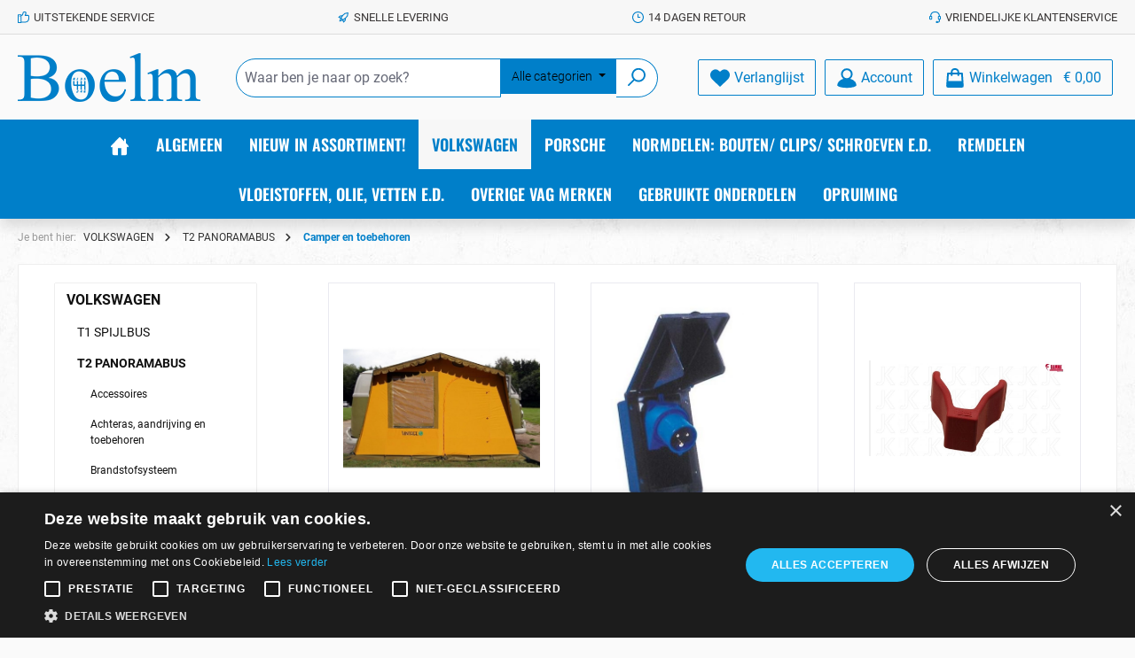

--- FILE ---
content_type: text/html; charset=UTF-8
request_url: https://boelm.nl/volkswagen/t2-panoramabus/camper-en-toebehoren.html
body_size: 37805
content:

<!DOCTYPE html>

<html lang="nl-NL"
      itemscope="itemscope"
      itemtype="https://schema.org/WebPage">

                            
    <head>
        		                            <meta charset="utf-8">
            
                            <meta name="viewport"
                      content="width=device-width, initial-scale=1, shrink-to-fit=no">
            
                                <meta name="author"
                      content="">
                <meta name="robots"
                      content="index,follow">
                <meta name="revisit-after"
                      content="15 days">
                <meta name="keywords"
                      content="Camper en toebehoren">
                <meta name="description"
                      content="Camper en toebehoren">
            
    <meta property="bb30a7c4f923684b61af19d470a3ec1f" content="1">

                                                <meta property="og:url"
                          content="https://boelm.nl/volkswagen/t2-panoramabus/camper-en-toebehoren.html">
                    <meta property="og:type"
                          content="website">
                    <meta property="og:site_name"
                          content="Boelm">
                    <meta property="og:title"
                          content="Camper en toebehoren">
                    <meta property="og:description"
                          content="Camper en toebehoren">
                    <meta property="og:image"
                          content="https://boelm.nl/media/e7/2a/a3/1597138595/logo.png?ts=1597138595">

                    <meta name="twitter:card"
                          content="summary">
                    <meta name="twitter:site"
                          content="Boelm">
                    <meta name="twitter:title"
                          content="Camper en toebehoren">
                    <meta name="twitter:description"
                          content="Camper en toebehoren">
                    <meta name="twitter:image"
                          content="https://boelm.nl/media/e7/2a/a3/1597138595/logo.png?ts=1597138595">
                            
                            <meta itemprop="copyrightHolder"
                      content="Boelm">
                <meta itemprop="copyrightYear"
                      content="">
                <meta itemprop="isFamilyFriendly"
                      content="true">
                <meta itemprop="image"
                      content="https://boelm.nl/media/e7/2a/a3/1597138595/logo.png?ts=1597138595">
            
                                            <meta name="theme-color"
                      content="#fafafa">
                            
                                                

	




    
        
                    <link rel="shortcut icon"
                  href="https://boelm.nl/media/e3/ba/d8/1597138639/favicon.ico?ts=1597138639">
        
                                <link rel="apple-touch-icon"
                  sizes="180x180"
                  href="https://boelm.nl/media/e7/2a/a3/1597138595/logo.png?ts=1597138595">
                    
                                    <link rel="canonical" href="https://boelm.nl/volkswagen/t2-panoramabus/camper-en-toebehoren.html">
                    
                    <title itemprop="name">Camper en toebehoren</title>
        
        		                                                                <link rel="stylesheet"
                      href="https://boelm.nl/theme/eac1575d547199cdd0f1d16a6c9ef849/css/all.css?1768291584">
                                    

	





        
        
    
        
                        <script>
        window.features = {"V6_5_0_0":true,"v6.5.0.0":true,"V6_6_0_0":true,"v6.6.0.0":true,"V6_7_0_0":false,"v6.7.0.0":false,"DISABLE_VUE_COMPAT":false,"disable.vue.compat":false,"ACCESSIBILITY_TWEAKS":false,"accessibility.tweaks":false,"ADMIN_VITE":false,"admin.vite":false,"TELEMETRY_METRICS":false,"telemetry.metrics":false,"CACHE_REWORK":false,"cache.rework":false,"FEATURE_SWAGCMSEXTENSIONS_1":true,"feature.swagcmsextensions.1":true,"FEATURE_SWAGCMSEXTENSIONS_2":true,"feature.swagcmsextensions.2":true,"FEATURE_SWAGCMSEXTENSIONS_8":true,"feature.swagcmsextensions.8":true,"FEATURE_SWAGCMSEXTENSIONS_63":true,"feature.swagcmsextensions.63":true};
    </script>
        
                    <!-- WbmTagManagerAnalytics Head Snippet Start -->
    
            <script id="wbmTagMangerDefine" type="text/javascript">
            let gtmIsTrackingProductClicks = Boolean(1),
                gtmIsTrackingAddToWishlistClicks = Boolean(),
                gtmContainerId = 'GTM-W49PV3C',
                hasSWConsentSupport = Boolean();
            window.wbmScriptIsSet = false;
            window.dataLayer = window.dataLayer || [];
            window.dataLayer.push({"event":"user","id":null});
        </script>
            
                        <script id="wbmTagManger" type="text/javascript" >
                function getCookie(name) {
                    var cookieMatch = document.cookie.match(name + '=(.*?)(;|$)');
                    return cookieMatch && decodeURI(cookieMatch[1]);
                }

                let gtmCookieSet = getCookie('wbm-tagmanager-enabled');
                
                let googleTag = function(w,d,s,l,i){w[l]=w[l]||[];w[l].push({'gtm.start':new Date().getTime(),event:'gtm.js'});var f=d.getElementsByTagName(s)[0],j=d.createElement(s),dl=l!='dataLayer'?'&l='+l:'';j.async=true;j.src='https://www.googletagmanager.com/gtm.js?id='+i+dl+'';f.parentNode.insertBefore(j,f);};
                

                if (hasSWConsentSupport && gtmCookieSet === null) {
                    window.wbmGoogleTagmanagerId = gtmContainerId;
                    window.wbmScriptIsSet = false;
                    window.googleTag = googleTag;
                } else {
                    window.wbmScriptIsSet = true;
                    googleTag(window, document, 'script', 'dataLayer', gtmContainerId);
                    googleTag = null;

                    window.dataLayer = window.dataLayer || [];
                    function gtag() { dataLayer.push(arguments); }

                    if (hasSWConsentSupport) {
                        (() => {
                            const analyticsStorageEnabled = document.cookie.split(';').some((item) => item.trim().includes('google-analytics-enabled=1'));
                            const adsEnabled = document.cookie.split(';').some((item) => item.trim().includes('google-ads-enabled=1'));

                            gtag('consent', 'update', {
                                'ad_storage': adsEnabled ? 'granted' : 'denied',
                                'ad_user_data': adsEnabled ? 'granted' : 'denied',
                                'ad_personalization': adsEnabled ? 'granted' : 'denied',
                                'analytics_storage': analyticsStorageEnabled ? 'granted' : 'denied'
                            });
                        })();
                    }
                }

                
            </script><!-- WbmTagManagerAnalytics Head Snippet End -->
            
                            
            
                
        
                                        <script>
                window.activeNavigationId = 'b5f322c59ed44f8685de238474936b74';
                window.router = {
                    'frontend.cart.offcanvas': '/checkout/offcanvas',
                    'frontend.cookie.offcanvas': '/cookie/offcanvas',
                    'frontend.checkout.finish.page': '/checkout/finish',
                    'frontend.checkout.info': '/widgets/checkout/info',
                    'frontend.menu.offcanvas': '/widgets/menu/offcanvas',
                    'frontend.cms.page': '/widgets/cms',
                    'frontend.cms.navigation.page': '/widgets/cms/navigation',
                    'frontend.account.addressbook': '/widgets/account/address-book',
                    'frontend.country.country-data': '/country/country-state-data',
                    'frontend.app-system.generate-token': '/app-system/Placeholder/generate-token',
                    };
                window.salesChannelId = '2452a9aea44f490781320785f539f5b3';
            </script>
        

        
    <script>
        window.router['widgets.swag.cmsExtensions.quickview'] = '/swag/cms-extensions/quickview';
        window.router['widgets.swag.cmsExtensions.quickview.variant'] = '/swag/cms-extensions/quickview/variant';
    </script>


    <script>
        window.router['frontend.address.postnl.postal-code-check'] = '/widget/address/postnl/postalcode-check';
    </script>

                                <script>
                
                window.breakpoints = {"xs":0,"sm":576,"md":768,"lg":992,"xl":1200,"xxl":1400};
            </script>
        
                                    <script>
                    window.customerLoggedInState = 0;

                    window.wishlistEnabled = 1;
                </script>
                    
                			<script src="https://boelm.nl/theme/56b6a11828ae47dea962b13b189a4b07/assets/js/jquery-3.5.1.slim.min.js?1768291584"></script>
	
		        

                            <script>
                window.themeAssetsPublicPath = 'https://boelm.nl/theme/56b6a11828ae47dea962b13b189a4b07/assets/';
            </script>
        
        
                                                    <script>
                        window.themeJsPublicPath = 'https://boelm.nl/theme/eac1575d547199cdd0f1d16a6c9ef849/js/';
                    </script>
                                            <script type="text/javascript" src="https://boelm.nl/theme/eac1575d547199cdd0f1d16a6c9ef849/js/storefront/storefront.js?1768291584" defer></script>
                                            <script type="text/javascript" src="https://boelm.nl/theme/eac1575d547199cdd0f1d16a6c9ef849/js/acris-tax-c-s/acris-tax-c-s.js?1768291584" defer></script>
                                            <script type="text/javascript" src="https://boelm.nl/theme/eac1575d547199cdd0f1d16a6c9ef849/js/swag-cms-extensions/swag-cms-extensions.js?1768291584" defer></script>
                                            <script type="text/javascript" src="https://boelm.nl/theme/eac1575d547199cdd0f1d16a6c9ef849/js/zeobv-bundle-products/zeobv-bundle-products.js?1768291584" defer></script>
                                            <script type="text/javascript" src="https://boelm.nl/theme/eac1575d547199cdd0f1d16a6c9ef849/js/zeobv-upselling/zeobv-upselling.js?1768291584" defer></script>
                                            <script type="text/javascript" src="https://boelm.nl/theme/eac1575d547199cdd0f1d16a6c9ef849/js/zeobv-get-notified/zeobv-get-notified.js?1768291584" defer></script>
                                            <script type="text/javascript" src="https://boelm.nl/theme/eac1575d547199cdd0f1d16a6c9ef849/js/post-n-l-shopware/post-n-l-shopware.js?1768291584" defer></script>
                                            <script type="text/javascript" src="https://boelm.nl/theme/eac1575d547199cdd0f1d16a6c9ef849/js/wbm-tag-manager-analytics/wbm-tag-manager-analytics.js?1768291584" defer></script>
                                            <script type="text/javascript" src="https://boelm.nl/theme/eac1575d547199cdd0f1d16a6c9ef849/js/acris-filter-c-s/acris-filter-c-s.js?1768291584" defer></script>
                                            <script type="text/javascript" src="https://boelm.nl/theme/eac1575d547199cdd0f1d16a6c9ef849/js/tcinn-theme-ware-strong/tcinn-theme-ware-strong.js?1768291584" defer></script>
                                                        

    
        
        
        
    
        
                            

                                
    <script>
        window.mollie_javascript_use_shopware = '0'
    </script>

            <script type="text/javascript" src="https://boelm.nl/bundles/molliepayments/mollie-payments.js?1768291577" defer></script>
    

    </head>

    <body class="is-ctl-navigation is-act-index themeware twt-strong twt-header-type-1 twt-full-width-boxed twt-is-cms-landingpage twt-cms-styling">

            <div class="skip-to-content bg-primary-subtle text-primary-emphasis visually-hidden-focusable overflow-hidden">
            <div class="container d-flex justify-content-center">
                <a href="#content-main" class="skip-to-content-link d-inline-flex text-decoration-underline m-1 p-2 fw-bold gap-2">
                    Ga naar de hoofdinhoud
                </a>
            </div>
        </div>
    
    	
    
						                                <noscript>
                <iframe src="https://www.googletagmanager.com/ns.html?id=GTM-W49PV3C"
                        height="0"
                        width="0"
                        style="display:none;visibility:hidden"
                        title="Google Tagmanager">

                </iframe>
            </noscript>
            
                <noscript class="noscript-main">
                
    <div role="alert"
                  class="alert alert-info alert-has-icon">
                                                                        
                                                        
        
        
        
                                    
                <span class="icon icon-info" aria-hidden="true">
                                        <svg xmlns="http://www.w3.org/2000/svg" xmlns:xlink="http://www.w3.org/1999/xlink" width="24" height="24" viewBox="0 0 24 24"><defs><path d="M12 7c.5523 0 1 .4477 1 1s-.4477 1-1 1-1-.4477-1-1 .4477-1 1-1zm1 9c0 .5523-.4477 1-1 1s-1-.4477-1-1v-5c0-.5523.4477-1 1-1s1 .4477 1 1v5zm11-4c0 6.6274-5.3726 12-12 12S0 18.6274 0 12 5.3726 0 12 0s12 5.3726 12 12zM12 2C6.4772 2 2 6.4772 2 12s4.4772 10 10 10 10-4.4772 10-10S17.5228 2 12 2z" id="icons-default-info" /></defs><use xlink:href="#icons-default-info" fill="#758CA3" fill-rule="evenodd" /></svg>
                    </span>
    

                                                        
                                    
                    <div class="alert-content-container">
                                                    
                                                        <div class="alert-content">                                                    Om alle functies van onze shop te kunnen gebruiken, adviseren wij u om Javascript in uw browser in te schakelen.
                                                                </div>                
                                                                </div>
            </div>
            </noscript>
        

        		
				





	 					
	
	


	
	
	
	

	

	
	<section id="twt-usp-bar"			 class="twt-usp-bar is-header is-small layout-1 top"
			 data-twt-usp-bar-position="1"			 data-twt-usp-bar-usps="5"
	>

					<div class="twt-usp-bar-container">
				<div class="twt-usp-bar-items">
					





 



                            
            
                
                                    <div class="twt-usp-bar-item twt-usp-1 item-1">
                    <div class="item-icon">
                                                
	    
        
        
        
                                    
                <span class="icon icon-thumb-up" aria-hidden="true">
                                        <svg xmlns="http://www.w3.org/2000/svg" xmlns:xlink="http://www.w3.org/1999/xlink" width="24" height="24" viewBox="0 0 24 24"><defs><path d="M4 9c.5523 0 1 .4477 1 1s-.4477 1-1 1-1-.4477-1-1 .4477-1 1-1zm4-2h.2457a1 1 0 0 0 .9615-.7253l1.1711-4.0989A3 3 0 0 1 13.263 0h1.76c1.6568 0 3 1.3431 3 3a3 3 0 0 1-.1155.8242L17 7h4c1.6569 0 3 1.3431 3 3v5c0 4.4183-3.5817 8-8 8H8c0 .5523-.4477 1-1 1H1c-.5523 0-1-.4477-1-1V7c0-.5523.4477-1 1-1h6c.5523 0 1 .4477 1 1zM6 8H2v14h4V8zm2 1v12h8c3.3137 0 6-2.6863 6-6v-5c0-.5523-.4477-1-1-1h-6.6515l1.6358-5.7253A1 1 0 0 0 16.0228 3c0-.5523-.4477-1-1-1H13.263a1 1 0 0 0-.9615.7253l-1.1711 4.0989A3 3 0 0 1 8.2457 9H8z" id="icons-default-thumb-up" /></defs><use xlink:href="#icons-default-thumb-up" fill="#758CA3" fill-rule="evenodd" /></svg>
                    </span>
    

    	                    </div>
                    <div class="item-label">
                        <div class="item-title">UITSTEKENDE SERVICE</div>
                                            </div>
                </div>
                    
    
                
                                    <div class="twt-usp-bar-item twt-usp-2 item-2">
                    <div class="item-icon">
                                                
	    
        
        
        
                                    
                <span class="icon icon-rocket" aria-hidden="true">
                                        <svg xmlns="http://www.w3.org/2000/svg" xmlns:xlink="http://www.w3.org/1999/xlink" width="24" height="24" viewBox="0 0 24 24"><defs><path d="M5.2213 14.4042a12.7324 12.7324 0 0 0-3.4638-1.434c-.7541-.1886-1.0142-1.1277-.4646-1.6773l1.8284-1.8284A5 5 0 0 1 6.657 8h2.47l.47-.6462A13 13 0 0 1 20.1107 2H21c.5523 0 1 .4477 1 1v.8893a13 13 0 0 1-5.3538 10.5136l-.4355.3167.2102.8407a5 5 0 0 1-1.3152 4.7482l-2.3986 2.3986c-.5496.5496-1.4887.2895-1.6772-.4646a12.7324 12.7324 0 0 0-1.434-3.4638 41.8718 41.8718 0 0 1-5.2797 2.17c-.7817.2606-1.5255-.4832-1.2649-1.265a41.8718 41.8718 0 0 1 2.17-5.2795zm.9287-1.7747A41.8718 41.8718 0 0 1 7.7358 10h-1.079a3 3 0 0 0-2.1213.8787l-.661.661c.794.2997 1.5546.665 2.2755 1.0898zm8.309 3.33a41.8717 41.8717 0 0 1-3.0885 1.8905 14.7187 14.7187 0 0 1 1.0897 2.2755l1.2313-1.2312a3 3 0 0 0 .789-2.849l-.0214-.0858zm-4.2242.2328a39.8717 39.8717 0 0 0 4.292-2.721l.943-.6859a11 11 0 0 0 4.5296-8.7848A11 11 0 0 0 11.2146 8.53l-.686.9432a39.8717 39.8717 0 0 0-2.721 4.2919 14.762 14.762 0 0 1 2.4272 2.4271zm-1.8172.936a12.7602 12.7602 0 0 0-1.5459-1.5459c-.4347.9-.8358 1.8167-1.202 2.748a39.8718 39.8718 0 0 0 2.7479-1.2021z" id="icons-default-rocket" /></defs><use xlink:href="#icons-default-rocket" fill="#758CA3" fill-rule="evenodd" /></svg>
                    </span>
    

    	                    </div>
                    <div class="item-label">
                        <div class="item-title">Snelle levering</div>
                                            </div>
                </div>
                    
    
                
                                    <div class="twt-usp-bar-item twt-usp-3 item-3">
                    <div class="item-icon">
                                                
	    
        
        
        
                                    
                <span class="icon icon-clock" aria-hidden="true">
                                        <svg xmlns="http://www.w3.org/2000/svg" xmlns:xlink="http://www.w3.org/1999/xlink" width="24" height="24" viewBox="0 0 24 24"><defs><path d="M13 11V6c0-.5523-.4477-1-1-1s-1 .4477-1 1v6c0 .5523.4477 1 1 1h4c.5523 0 1-.4477 1-1s-.4477-1-1-1h-3zm-1 13C5.3726 24 0 18.6274 0 12S5.3726 0 12 0s12 5.3726 12 12-5.3726 12-12 12zm0-2c5.5228 0 10-4.4772 10-10S17.5228 2 12 2 2 6.4772 2 12s4.4772 10 10 10z" id="icons-default-clock" /></defs><use xlink:href="#icons-default-clock" fill="#758CA3" fill-rule="evenodd" /></svg>
                    </span>
    

    	                    </div>
                    <div class="item-label">
                        <div class="item-title">14 DAGEN RETOUR</div>
                                            </div>
                </div>
                    
    
                
                                    <div class="twt-usp-bar-item twt-usp-4 item-4">
                    <div class="item-icon">
                                                
	    
        
        
        
                                    
                <span class="icon icon-headset" aria-hidden="true">
                                        <svg xmlns="http://www.w3.org/2000/svg" xmlns:xlink="http://www.w3.org/1999/xlink" width="24" height="24" viewBox="0 0 24 24"><defs><path d="M2 11v4h2v-4H2zm20-2c1.1046 0 2 .8954 2 2v4c0 1.1046-.8954 2-2 2v3c0 1.6569-1.3431 3-3 3h-1c0 .5523-.4477 1-1 1h-2c-.5523 0-1-.4477-1-1v-2c0-.5523.4477-1 1-1h2c.5523 0 1 .4477 1 1h1c.5523 0 1-.4477 1-1v-3c-1.1046 0-2-.8954-2-2v-4c0-1.1046.8954-2 2-2 0-3.866-3.134-7-7-7h-2C7.134 2 4 5.134 4 9c1.1046 0 2 .8954 2 2v4c0 1.1046-.8954 2-2 2H2c-1.1046 0-2-.8954-2-2v-4c0-1.1046.8954-2 2-2 0-4.9706 4.0294-9 9-9h2c4.9706 0 9 4.0294 9 9zm-2 2v4h2v-4h-2z" id="icons-default-headset" /></defs><use xlink:href="#icons-default-headset" fill="#758CA3" fill-rule="evenodd" /></svg>
                    </span>
    

    	                    </div>
                    <div class="item-label">
                        <div class="item-title">Vriendelijke klantenservice</div>
                                            </div>
                </div>
                    
    
        
                
                                    <div class="twt-usp-bar-item twt-usp-5 item-6">
                    <div class="item-icon">
                                                
	    
        
        
        
                                    
                <span class="icon icon-bag" aria-hidden="true">
                                        <svg xmlns="http://www.w3.org/2000/svg" xmlns:xlink="http://www.w3.org/1999/xlink" width="24" height="24" viewBox="0 0 24 24"><defs><path d="M5.892 3c.5523 0 1 .4477 1 1s-.4477 1-1 1H3.7895a1 1 0 0 0-.9986.9475l-.7895 15c-.029.5515.3946 1.0221.9987 1.0525h17.8102c.5523 0 1-.4477.9986-1.0525l-.7895-15A1 1 0 0 0 20.0208 5H17.892c-.5523 0-1-.4477-1-1s.4477-1 1-1h2.1288c1.5956 0 2.912 1.249 2.9959 2.8423l.7894 15c.0035.0788.0035.0788.0042.1577 0 1.6569-1.3432 3-3 3H3c-.079-.0007-.079-.0007-.1577-.0041-1.6546-.0871-2.9253-1.499-2.8382-3.1536l.7895-15C.8775 4.249 2.1939 3 3.7895 3H5.892zm4 2c0 .5523-.4477 1-1 1s-1-.4477-1-1V3c0-1.6569 1.3432-3 3-3h2c1.6569 0 3 1.3431 3 3v2c0 .5523-.4477 1-1 1s-1-.4477-1-1V3c0-.5523-.4477-1-1-1h-2c-.5523 0-1 .4477-1 1v2z" id="icons-default-bag" /></defs><use xlink:href="#icons-default-bag" fill="#758CA3" fill-rule="evenodd" /></svg>
                    </span>
    

    	                    </div>
                    <div class="item-label">
                        <div class="item-title">GROOT ASSORTIMENT, RUIME VOORRAAD</div>
                                            </div>
                </div>
                    
    				</div>

												
											</div>
		
	</section>
	
		                
            <header class="header-main">
                                    <div class="container">
                            			
	
    					        <div class="row align-items-center header-row">
                            <div class="col-12 col-lg-auto header-logo-col">
                        <div class="header-logo-main">
                    <a class="header-logo-main-link"
               href="/"
               title="Naar de startpagina">
                				                    <picture class="header-logo-picture">
                                                                            
                                                                            
                                                                                    <img src="https://boelm.nl/media/e7/2a/a3/1597138595/logo.png?ts=1597138595"
                                     alt="Naar de startpagina"
                                     class="img-fluid header-logo-main-img">
                                                                        </picture>
                
	
					
		            </a>
            </div>
                </div>
            
            					                <div class="col-12 order-2 col-sm order-sm-1 header-search-col">
                    <div class="row">
                        <div class="col-sm-auto d-none d-sm-block d-lg-none">
                                                            <div class="nav-main-toggle">
                                                                            <button
                                            class="btn nav-main-toggle-btn header-actions-btn"
                                            type="button"
                                            data-off-canvas-menu="true"
                                            aria-label="Menu"
                                        >
                                            				    
        
        
        
                        














    <span class="icon icon-themeware icon-stack icon-solid"><?xml version="1.0" encoding="utf-8"?><svg xmlns="http://www.w3.org/2000/svg" viewBox="0 0 24 24"><path d="M2,5.48H22a1,1,0,0,0,0-2H2a1,1,0,0,0,0,2Z"/><path d="M22,10.92H2a1,1,0,0,0,0,2H22a1,1,0,0,0,0-2Z"/><path d="M22,18.52H2a1,1,0,0,0,0,2H22a1,1,0,0,0,0-2Z"/></svg></span>




    	
		<span class="header-nav-main-toggle-label">
		Menu
	</span>
                                        </button>
                                                                    </div>
                                                    </div>
                        <div class="col">
                            
    <div class="collapse"
         id="searchCollapse">
        <div class="header-search">
                            <form action="/search"
                      method="get"
                      data-search-widget="true"
                      data-search-widget-options="{&quot;searchWidgetMinChars&quot;:3}"
                      data-url="/suggest?search="
                      class="header-search-form">
                    		                        <div class="input-group">
                                                
    
                                            <input type="search"
                                       name="search"
                                       class="form-control header-search-input"
                                       autocomplete="off"
                                       autocapitalize="off"
                                       placeholder="Waar ben je naar op zoek?"
                                       aria-label="Waar ben je naar op zoek?"
                                       value=""
                                >
                            
    
            <div class="input-group-append">
                                        <div class="acris-header-search-filter" data-acris-filter-category-search="true">
                                            <button
                            class="btn btn-info category-dropdown-toggle acris-header-search-filter-button"
                                                        type="button"
                            aria-haspopup="true"
                            aria-expanded="false">
                                                            <span
                                    class="category-dropdown-toggle-text">Alle categorien</span>
                                                    </button>
                                                                <div class="category-dropdown-menu acris-filter-dropdown-menu">
                                                            <div class="category-dropdown-menu-item is-default"
                                     data-name="Alle categorien">
                                    Alle categorien
                                </div>
                            
                                                                                            
                                                                                                            <div class="category-dropdown-menu-entry">
                                            <div
                                                class="category-dropdown-menu-item is-level-1 is-category has-children"
                                                data-name="ALGEMEEN"
                                                data-filterdepth="deep"
                                                data-id="c744ac54858f4270adbf0be4dbbe801a">
                                                ALGEMEEN     
        
        
        
                                    
                <span class="icon icon-arrow-head-right icon-xs">
                                        <svg xmlns="http://www.w3.org/2000/svg" xmlns:xlink="http://www.w3.org/1999/xlink" width="24" height="24" viewBox="0 0 24 24"><defs><path id="icons-default-arrow-head-right" d="m11.5 7.9142 10.2929 10.293c.3905.3904 1.0237.3904 1.4142 0 .3905-.3906.3905-1.0238 0-1.4143l-11-11c-.3905-.3905-1.0237-.3905-1.4142 0l-11 11c-.3905.3905-.3905 1.0237 0 1.4142.3905.3905 1.0237.3905 1.4142 0L11.5 7.9142z" /></defs><use transform="rotate(90 11.5 12)" xlink:href="#icons-default-arrow-head-right" fill="#758CA3" fill-rule="evenodd" /></svg>
                    </span>
    

                                                </div>
                                                                                            <div class="category-dropdown-sub-menu">
                                                                                                                                                                    
                                                        <div class="category-dropdown-menu-item is-level-1"
                                                             data-name="BOEKEN / MANUALS"
                                                             data-id="753b44b61c664b37a0f2a03c6eadedf4">
                                                            BOEKEN / MANUALS
                                                        </div>
                                                                                                                                                                    
                                                        <div class="category-dropdown-menu-item is-level-1"
                                                             data-name="SLEUTELS VW"
                                                             data-id="2717f38be4e042b088c33fae4ab3a228">
                                                            SLEUTELS VW
                                                        </div>
                                                                                                                                                                    
                                                        <div class="category-dropdown-menu-item is-level-1"
                                                             data-name="GESCHENKEN / GADGETS"
                                                             data-id="99da51781a724cb3a2ee806077914b8c">
                                                            GESCHENKEN / GADGETS
                                                        </div>
                                                                                                                                                                    
                                                        <div class="category-dropdown-menu-item is-level-1"
                                                             data-name="UNIVERSELE UITLAATDELEN"
                                                             data-id="9c4492d3201a4e7083261206b9b3776f">
                                                            UNIVERSELE UITLAATDELEN
                                                        </div>
                                                                                                                                                                    
                                                        <div class="category-dropdown-menu-item is-level-1"
                                                             data-name="GEREEDSCHAP, WERKPLAATS"
                                                             data-id="d6ca47dfd01047c8b97a5e13227cb592">
                                                            GEREEDSCHAP, WERKPLAATS
                                                        </div>
                                                                                                                                                                    
                                                        <div class="category-dropdown-menu-item is-level-1"
                                                             data-name="STICKERS"
                                                             data-id="f36fb11990be404c9a50271e731a4783">
                                                            STICKERS
                                                        </div>
                                                                                                    </div>
                                                                                    </div>
                                                                                                                                                                
                                                                                                            <div class="category-dropdown-menu-entry">
                                            <div
                                                class="category-dropdown-menu-item is-level-1 is-category has-children"
                                                data-name="NIEUW IN ASSORTIMENT!"
                                                data-filterdepth="deep"
                                                data-id="7b9dcc1517044b9d9f9230c32ff180c3">
                                                NIEUW IN ASSORTIMENT!     
        
        
        
                                    
                <span class="icon icon-arrow-head-right icon-xs">
                                        <svg xmlns="http://www.w3.org/2000/svg" xmlns:xlink="http://www.w3.org/1999/xlink" width="24" height="24" viewBox="0 0 24 24"><use transform="rotate(90 11.5 12)" xlink:href="#icons-default-arrow-head-right" fill="#758CA3" fill-rule="evenodd" /></svg>
                    </span>
    

                                                </div>
                                                                                            <div class="category-dropdown-sub-menu">
                                                                                                                                                                    
                                                        <div class="category-dropdown-menu-item is-level-1"
                                                             data-name="JANUARI 2026"
                                                             data-id="019b7be984f57be891f21035a854c41a">
                                                            JANUARI 2026
                                                        </div>
                                                                                                                                                                    
                                                        <div class="category-dropdown-menu-item is-level-1"
                                                             data-name="DECEMBER 2025"
                                                             data-id="019ae0ba9e667de2be511b60db195af7">
                                                            DECEMBER 2025
                                                        </div>
                                                                                                                                                                    
                                                        <div class="category-dropdown-menu-item is-level-1"
                                                             data-name="NOVEMBER 2025"
                                                             data-id="019a5a8924d57690baa2974261225f07">
                                                            NOVEMBER 2025
                                                        </div>
                                                                                                                                                                    
                                                        <div class="category-dropdown-menu-item is-level-1"
                                                             data-name="OKTOBER 2025"
                                                             data-id="019999546dbf73c1a3b1b6a9cdda36b0">
                                                            OKTOBER 2025
                                                        </div>
                                                                                                                                                                    
                                                        <div class="category-dropdown-menu-item is-level-1"
                                                             data-name="SEPTEMBER 2025"
                                                             data-id="0198f4651a7d7bd493e4d3be7812a40e">
                                                            SEPTEMBER 2025
                                                        </div>
                                                                                                                                                                    
                                                        <div class="category-dropdown-menu-item is-level-1"
                                                             data-name="AUGUSTUS 2025"
                                                             data-id="01986cbadf3d74bfba4ef72745e3e398">
                                                            AUGUSTUS 2025
                                                        </div>
                                                                                                                                                                    
                                                        <div class="category-dropdown-menu-item is-level-1"
                                                             data-name="JULI 2025"
                                                             data-id="0197b856927874cbaf2a3b145c90ad3c">
                                                            JULI 2025
                                                        </div>
                                                                                                                                                                    
                                                        <div class="category-dropdown-menu-item is-level-1"
                                                             data-name="JUNI 2025"
                                                             data-id="01974c590617726d87c15248b5b7b2f4">
                                                            JUNI 2025
                                                        </div>
                                                                                                                                                                    
                                                        <div class="category-dropdown-menu-item is-level-1"
                                                             data-name="MEI 2025"
                                                             data-id="01968d2d0c187b22a94e423ef7416624">
                                                            MEI 2025
                                                        </div>
                                                                                                                                                                    
                                                        <div class="category-dropdown-menu-item is-level-1"
                                                             data-name="APRIL 2025"
                                                             data-id="0195ede97bf17eca8061c08f4d6646de">
                                                            APRIL 2025
                                                        </div>
                                                                                                                                                                    
                                                        <div class="category-dropdown-menu-item is-level-1"
                                                             data-name="MAART 2025"
                                                             data-id="01952edb9a867900b53af110f9695e65">
                                                            MAART 2025
                                                        </div>
                                                                                                                                                                    
                                                        <div class="category-dropdown-menu-item is-level-1"
                                                             data-name="FEBRUARI 2025"
                                                             data-id="09522109b98e4a648e2a053d34e62fd3">
                                                            FEBRUARI 2025
                                                        </div>
                                                                                                    </div>
                                                                                    </div>
                                                                                                                                                                
                                                                                                            <div class="category-dropdown-menu-entry">
                                            <div
                                                class="category-dropdown-menu-item is-level-1 is-category has-children"
                                                data-name="VOLKSWAGEN"
                                                data-filterdepth="deep"
                                                data-id="5d73aa97cde14cb4a3fd20351bd4935b">
                                                VOLKSWAGEN     
        
        
        
                                    
                <span class="icon icon-arrow-head-right icon-xs">
                                        <svg xmlns="http://www.w3.org/2000/svg" xmlns:xlink="http://www.w3.org/1999/xlink" width="24" height="24" viewBox="0 0 24 24"><use transform="rotate(90 11.5 12)" xlink:href="#icons-default-arrow-head-right" fill="#758CA3" fill-rule="evenodd" /></svg>
                    </span>
    

                                                </div>
                                                                                            <div class="category-dropdown-sub-menu">
                                                                                                                                                                    
                                                        <div class="category-dropdown-menu-item is-level-1"
                                                             data-name="T1 SPIJLBUS"
                                                             data-id="bc6fe9b452674de2a12f5090061b8c73">
                                                            T1 SPIJLBUS
                                                        </div>
                                                                                                                                                                    
                                                        <div class="category-dropdown-menu-item is-level-1"
                                                             data-name="T2 PANORAMABUS"
                                                             data-id="e967743596964bad90d5bca0c1d16a06">
                                                            T2 PANORAMABUS
                                                        </div>
                                                                                                                                                                    
                                                        <div class="category-dropdown-menu-item is-level-1"
                                                             data-name="T3 bus / T25 (1979-1992)"
                                                             data-id="0cc4b0acfb184fceb7cacb5553b21398">
                                                            T3 bus / T25 (1979-1992)
                                                        </div>
                                                                                                                                                                    
                                                        <div class="category-dropdown-menu-item is-level-1"
                                                             data-name="T4 (1990-2003)"
                                                             data-id="ac08224a26e647cc9c7121099fc4b86a">
                                                            T4 (1990-2003)
                                                        </div>
                                                                                                                                                                    
                                                        <div class="category-dropdown-menu-item is-level-1"
                                                             data-name="T5 (VANAF 2003)"
                                                             data-id="7975f3e9d4e742c389efd11505a006c9">
                                                            T5 (VANAF 2003)
                                                        </div>
                                                                                                                                                                    
                                                        <div class="category-dropdown-menu-item is-level-1"
                                                             data-name="KARMANN GHIA"
                                                             data-id="e9259b1bccd4470cb162719db98d24ca">
                                                            KARMANN GHIA
                                                        </div>
                                                                                                                                                                    
                                                        <div class="category-dropdown-menu-item is-level-1"
                                                             data-name="KEVER"
                                                             data-id="e38fd208e5804bf5a760c8237550b751">
                                                            KEVER
                                                        </div>
                                                                                                                                                                    
                                                        <div class="category-dropdown-menu-item is-level-1"
                                                             data-name="KUBEL | 181"
                                                             data-id="c5467a7743ff47f8987b609e8d74dd66">
                                                            KUBEL | 181
                                                        </div>
                                                                                                                                                                    
                                                        <div class="category-dropdown-menu-item is-level-1"
                                                             data-name="TYPE 3"
                                                             data-id="9f5c90f6db4e4c079253c33c0790eb7d">
                                                            TYPE 3
                                                        </div>
                                                                                                                                                                    
                                                        <div class="category-dropdown-menu-item is-level-1"
                                                             data-name="CORRADO"
                                                             data-id="cda3ec1275af4c23b673f02fd6048d9f">
                                                            CORRADO
                                                        </div>
                                                                                                                                                                    
                                                        <div class="category-dropdown-menu-item is-level-1"
                                                             data-name="GOLF 1 / JETTA 1"
                                                             data-id="bb3e8646853542a8967926ef6f1fdef1">
                                                            GOLF 1 / JETTA 1
                                                        </div>
                                                                                                                                                                    
                                                        <div class="category-dropdown-menu-item is-level-1"
                                                             data-name="GOLF 2 en JETTA 2"
                                                             data-id="2dcff64304644ec7af49c157cc778cac">
                                                            GOLF 2 en JETTA 2
                                                        </div>
                                                                                                                                                                    
                                                        <div class="category-dropdown-menu-item is-level-1"
                                                             data-name="GOLF 3 en VENTO"
                                                             data-id="aefe35bf0e9e49c3bf59edf9b495544b">
                                                            GOLF 3 en VENTO
                                                        </div>
                                                                                                                                                                    
                                                        <div class="category-dropdown-menu-item is-level-1"
                                                             data-name="GOLF 4 en BORA"
                                                             data-id="3e45f8b4b9884b01afcd5a0b2169e0d1">
                                                            GOLF 4 en BORA
                                                        </div>
                                                                                                                                                                    
                                                        <div class="category-dropdown-menu-item is-level-1"
                                                             data-name="GOLF 5 en JETTA"
                                                             data-id="41626c5ec2b644e5909d043e3d07cb3e">
                                                            GOLF 5 en JETTA
                                                        </div>
                                                                                                                                                                    
                                                        <div class="category-dropdown-menu-item is-level-1"
                                                             data-name="GOLF 6 en JETTA"
                                                             data-id="b9eb99e2f5084d50a95734102756abb6">
                                                            GOLF 6 en JETTA
                                                        </div>
                                                                                                                                                                    
                                                        <div class="category-dropdown-menu-item is-level-1"
                                                             data-name="PASSAT MODELLEN"
                                                             data-id="413608f8184940da9fcb1ae5f626d5d5">
                                                            PASSAT MODELLEN
                                                        </div>
                                                                                                                                                                    
                                                        <div class="category-dropdown-menu-item is-level-1"
                                                             data-name="POLO MODELLEN"
                                                             data-id="64f98fdf34f94ea6b0ec535c71464c1a">
                                                            POLO MODELLEN
                                                        </div>
                                                                                                                                                                    
                                                        <div class="category-dropdown-menu-item is-level-1"
                                                             data-name="SCIROCCO 53&amp; 53B (1974-1992) "
                                                             data-id="88942f5f86c740ddac841139c68c92d3">
                                                            SCIROCCO 53&amp; 53B (1974-1992) 
                                                        </div>
                                                                                                                                                                    
                                                        <div class="category-dropdown-menu-item is-level-1"
                                                             data-name="Overige VW modellen"
                                                             data-id="f328be23e81149b6a92c4be5981849c3">
                                                            Overige VW modellen
                                                        </div>
                                                                                                    </div>
                                                                                    </div>
                                                                                                                                                                
                                                                                                            <div class="category-dropdown-menu-entry">
                                            <div
                                                class="category-dropdown-menu-item is-level-1 is-category has-children"
                                                data-name="PORSCHE"
                                                data-filterdepth="deep"
                                                data-id="71b894211cbd4d22bf6507e65210ff74">
                                                PORSCHE     
        
        
        
                                    
                <span class="icon icon-arrow-head-right icon-xs">
                                        <svg xmlns="http://www.w3.org/2000/svg" xmlns:xlink="http://www.w3.org/1999/xlink" width="24" height="24" viewBox="0 0 24 24"><use transform="rotate(90 11.5 12)" xlink:href="#icons-default-arrow-head-right" fill="#758CA3" fill-rule="evenodd" /></svg>
                    </span>
    

                                                </div>
                                                                                            <div class="category-dropdown-sub-menu">
                                                                                                                                                                    
                                                        <div class="category-dropdown-menu-item is-level-1"
                                                             data-name="356"
                                                             data-id="222ee9086195402dbaa2a0717bd47999">
                                                            356
                                                        </div>
                                                                                                                                                                    
                                                        <div class="category-dropdown-menu-item is-level-1"
                                                             data-name="911"
                                                             data-id="65a7ed1850b64b94b3eca1a7162a4125">
                                                            911
                                                        </div>
                                                                                                                                                                    
                                                        <div class="category-dropdown-menu-item is-level-1"
                                                             data-name="912"
                                                             data-id="ce790a3a703a4b159940b2ab09eb1d9b">
                                                            912
                                                        </div>
                                                                                                                                                                    
                                                        <div class="category-dropdown-menu-item is-level-1"
                                                             data-name="914"
                                                             data-id="117936ed74f2498993532511e4c2fdf0">
                                                            914
                                                        </div>
                                                                                                                                                                    
                                                        <div class="category-dropdown-menu-item is-level-1"
                                                             data-name="924"
                                                             data-id="30e9b0d86e754b6faf77e54673395aa2">
                                                            924
                                                        </div>
                                                                                                                                                                    
                                                        <div class="category-dropdown-menu-item is-level-1"
                                                             data-name="928"
                                                             data-id="eb058d009b48455fa1ab657a4bb5e326">
                                                            928
                                                        </div>
                                                                                                                                                                    
                                                        <div class="category-dropdown-menu-item is-level-1"
                                                             data-name="944"
                                                             data-id="fac52ac9f1ba458cbc08d2088ea530f0">
                                                            944
                                                        </div>
                                                                                                                                                                    
                                                        <div class="category-dropdown-menu-item is-level-1"
                                                             data-name="959"
                                                             data-id="c67f8be7c40043648cf63a04e28b93b9">
                                                            959
                                                        </div>
                                                                                                                                                                    
                                                        <div class="category-dropdown-menu-item is-level-1"
                                                             data-name="964"
                                                             data-id="a2bc8372580c4220968747b8bfee7d62">
                                                            964
                                                        </div>
                                                                                                                                                                    
                                                        <div class="category-dropdown-menu-item is-level-1"
                                                             data-name="968"
                                                             data-id="ba6a9a963636417797b048c25743bb8e">
                                                            968
                                                        </div>
                                                                                                                                                                    
                                                        <div class="category-dropdown-menu-item is-level-1"
                                                             data-name="993"
                                                             data-id="329b7369a1574aa5838e05e830f581b3">
                                                            993
                                                        </div>
                                                                                                                                                                    
                                                        <div class="category-dropdown-menu-item is-level-1"
                                                             data-name="996"
                                                             data-id="d0c1b6230975427a9b3ff5ae072a3426">
                                                            996
                                                        </div>
                                                                                                                                                                    
                                                        <div class="category-dropdown-menu-item is-level-1"
                                                             data-name="997"
                                                             data-id="04b936d3e35443d488e4a9ed52c03d7f">
                                                            997
                                                        </div>
                                                                                                                                                                    
                                                        <div class="category-dropdown-menu-item is-level-1"
                                                             data-name="Boxster"
                                                             data-id="62abd70788cb4ba2bd58228caa865f27">
                                                            Boxster
                                                        </div>
                                                                                                    </div>
                                                                                    </div>
                                                                                                                                                                
                                                                                                            <div class="category-dropdown-menu-entry">
                                            <div
                                                class="category-dropdown-menu-item is-level-1 is-category has-children"
                                                data-name="NORMDELEN:  BOUTEN/ CLIPS/ SCHROEVEN E.D."
                                                data-filterdepth="deep"
                                                data-id="6daa57973e2c4355956ba986ddd5266d">
                                                NORMDELEN:  BOUTEN/ CLIPS/ SCHROEVEN E.D.     
        
        
        
                                    
                <span class="icon icon-arrow-head-right icon-xs">
                                        <svg xmlns="http://www.w3.org/2000/svg" xmlns:xlink="http://www.w3.org/1999/xlink" width="24" height="24" viewBox="0 0 24 24"><use transform="rotate(90 11.5 12)" xlink:href="#icons-default-arrow-head-right" fill="#758CA3" fill-rule="evenodd" /></svg>
                    </span>
    

                                                </div>
                                                                                            <div class="category-dropdown-sub-menu">
                                                                                                                                                                    
                                                        <div class="category-dropdown-menu-item is-level-1"
                                                             data-name="Bouten, moeren &amp; (veer-)ringen"
                                                             data-id="dcbdc87e3f3544efaca2e73816048752">
                                                            Bouten, moeren &amp; (veer-)ringen
                                                        </div>
                                                                                                                                                                    
                                                        <div class="category-dropdown-menu-item is-level-1"
                                                             data-name="Clips"
                                                             data-id="06a0eddfeb3d42468226c3a1dba7b7c7">
                                                            Clips
                                                        </div>
                                                                                                                                                                    
                                                        <div class="category-dropdown-menu-item is-level-1"
                                                             data-name="Koplamp afstelclips en stelschroeven"
                                                             data-id="e681cacd3b964b68ab3aada5b218b065">
                                                            Koplamp afstelclips en stelschroeven
                                                        </div>
                                                                                                                                                                    
                                                        <div class="category-dropdown-menu-item is-level-1"
                                                             data-name="Klepstelmoeren, bouten e.d."
                                                             data-id="db838370ad534afc8cd37c7fd2c50e7b">
                                                            Klepstelmoeren, bouten e.d.
                                                        </div>
                                                                                                                                                                    
                                                        <div class="category-dropdown-menu-item is-level-1"
                                                             data-name="Klinknagels"
                                                             data-id="556aed8cc2484722be94abea408abd4d">
                                                            Klinknagels
                                                        </div>
                                                                                                                                                                    
                                                        <div class="category-dropdown-menu-item is-level-1"
                                                             data-name="Kroonmoeren"
                                                             data-id="dcc98c4eab1d45db880afb1918a3b846">
                                                            Kroonmoeren
                                                        </div>
                                                                                                                                                                    
                                                        <div class="category-dropdown-menu-item is-level-1"
                                                             data-name="Schroeven"
                                                             data-id="fe25ce1d8f1746be93f1894dac3f105b">
                                                            Schroeven
                                                        </div>
                                                                                                                                                                    
                                                        <div class="category-dropdown-menu-item is-level-1"
                                                             data-name="Slang- en veerbandklemmen"
                                                             data-id="3350c083fa424eac83f01043e2a53996">
                                                            Slang- en veerbandklemmen
                                                        </div>
                                                                                                                                                                    
                                                        <div class="category-dropdown-menu-item is-level-1"
                                                             data-name="Splitpennen"
                                                             data-id="2e9725a076e14b69a8768560310f5901">
                                                            Splitpennen
                                                        </div>
                                                                                                                                                                    
                                                        <div class="category-dropdown-menu-item is-level-1"
                                                             data-name="Spie"
                                                             data-id="7c488a5f44a240559a9a21ce4ce58355">
                                                            Spie
                                                        </div>
                                                                                                                                                                    
                                                        <div class="category-dropdown-menu-item is-level-1"
                                                             data-name="Vetnippels"
                                                             data-id="1d987ac038df4b789c0cd615c7f71d62">
                                                            Vetnippels
                                                        </div>
                                                                                                                                                                    
                                                        <div class="category-dropdown-menu-item is-level-1"
                                                             data-name="Wielbouten en draadeinden"
                                                             data-id="d4cff7abed3943fda8b32e48e17002e8">
                                                            Wielbouten en draadeinden
                                                        </div>
                                                                                                    </div>
                                                                                    </div>
                                                                                                                                                                
                                                                                                            <div class="category-dropdown-menu-entry">
                                            <div
                                                class="category-dropdown-menu-item is-level-1 is-category has-children"
                                                data-name="REMDELEN"
                                                data-filterdepth="deep"
                                                data-id="172cc2af1a344152876646fe2d05cc68">
                                                REMDELEN     
        
        
        
                                    
                <span class="icon icon-arrow-head-right icon-xs">
                                        <svg xmlns="http://www.w3.org/2000/svg" xmlns:xlink="http://www.w3.org/1999/xlink" width="24" height="24" viewBox="0 0 24 24"><use transform="rotate(90 11.5 12)" xlink:href="#icons-default-arrow-head-right" fill="#758CA3" fill-rule="evenodd" /></svg>
                    </span>
    

                                                </div>
                                                                                            <div class="category-dropdown-sub-menu">
                                                                                                                                                                    
                                                        <div class="category-dropdown-menu-item is-level-1"
                                                             data-name="HOUDER EN MONTAGEDELEN"
                                                             data-id="d876a18d9ecd4154ac9977f7f2d92386">
                                                            HOUDER EN MONTAGEDELEN
                                                        </div>
                                                                                                                                                                    
                                                        <div class="category-dropdown-menu-item is-level-1"
                                                             data-name="ONTLUCHTINGSNIPPELS"
                                                             data-id="5f511e9ec72c4753a62983fef5c2629c">
                                                            ONTLUCHTINGSNIPPELS
                                                        </div>
                                                                                                                                                                    
                                                        <div class="category-dropdown-menu-item is-level-1"
                                                             data-name="REMLEIDING OP ROL"
                                                             data-id="e17b2b475bf947b1b41c6e03e7fc3075">
                                                            REMLEIDING OP ROL
                                                        </div>
                                                                                                                                                                    
                                                        <div class="category-dropdown-menu-item is-level-1"
                                                             data-name="REMLEIDINGSETS WAGENSPECIFIEK"
                                                             data-id="4d1470126743465db0590c82d81f873b">
                                                            REMLEIDINGSETS WAGENSPECIFIEK
                                                        </div>
                                                                                                                                                                    
                                                        <div class="category-dropdown-menu-item is-level-1"
                                                             data-name="WARTELMOEREN, ADAPTORS EN VERDEELSTUK"
                                                             data-id="e079e4c009844fd7abf4551f3f0b312e">
                                                            WARTELMOEREN, ADAPTORS EN VERDEELSTUK
                                                        </div>
                                                                                                    </div>
                                                                                    </div>
                                                                                                                                                                
                                                                                                            <div class="category-dropdown-menu-entry">
                                            <div
                                                class="category-dropdown-menu-item is-level-1 is-category has-children"
                                                data-name="VLOEISTOFFEN, OLIE, VETTEN E.D."
                                                data-filterdepth="deep"
                                                data-id="e1c52c830397443aaebfd158edda9180">
                                                VLOEISTOFFEN, OLIE, VETTEN E.D.     
        
        
        
                                    
                <span class="icon icon-arrow-head-right icon-xs">
                                        <svg xmlns="http://www.w3.org/2000/svg" xmlns:xlink="http://www.w3.org/1999/xlink" width="24" height="24" viewBox="0 0 24 24"><use transform="rotate(90 11.5 12)" xlink:href="#icons-default-arrow-head-right" fill="#758CA3" fill-rule="evenodd" /></svg>
                    </span>
    

                                                </div>
                                                                                            <div class="category-dropdown-sub-menu">
                                                                                                                                                                    
                                                        <div class="category-dropdown-menu-item is-level-1"
                                                             data-name="ATF / TRANSMISSIE HYDRAULIEK"
                                                             data-id="984d62867a204d708b41561432a607c5">
                                                            ATF / TRANSMISSIE HYDRAULIEK
                                                        </div>
                                                                                                                                                                    
                                                        <div class="category-dropdown-menu-item is-level-1"
                                                             data-name="BRANDSTOF TOEVOEGING E.D."
                                                             data-id="bffa8e8a700a4536bcc336741868f706">
                                                            BRANDSTOF TOEVOEGING E.D.
                                                        </div>
                                                                                                                                                                    
                                                        <div class="category-dropdown-menu-item is-level-1"
                                                             data-name="CONSERVEREN, KITTEN TECTIEL"
                                                             data-id="8412777079664ef488ed7a5f5a9cb029">
                                                            CONSERVEREN, KITTEN TECTIEL
                                                        </div>
                                                                                                                                                                    
                                                        <div class="category-dropdown-menu-item is-level-1"
                                                             data-name="EXTERIEUR (REINIGING)"
                                                             data-id="1df09b6237764a12a43f65be0b2fd17a">
                                                            EXTERIEUR (REINIGING)
                                                        </div>
                                                                                                                                                                    
                                                        <div class="category-dropdown-menu-item is-level-1"
                                                             data-name="INTERIEUR (REINIGING)"
                                                             data-id="08a9d0de2d524578b6d1db4278d34b6f">
                                                            INTERIEUR (REINIGING)
                                                        </div>
                                                                                                                                                                    
                                                        <div class="category-dropdown-menu-item is-level-1"
                                                             data-name="KOELVLOEISTOF"
                                                             data-id="df18ce04b7f94bd0a37bc0c31fc8d22d">
                                                            KOELVLOEISTOF
                                                        </div>
                                                                                                                                                                    
                                                        <div class="category-dropdown-menu-item is-level-1"
                                                             data-name="LIJMEN EN KITTEN"
                                                             data-id="868b09a1e93a42b38dbeef82d3363801">
                                                            LIJMEN EN KITTEN
                                                        </div>
                                                                                                                                                                    
                                                        <div class="category-dropdown-menu-item is-level-1"
                                                             data-name="MOTOROLIE"
                                                             data-id="bcf710007f3849ed8c65f4e153599748">
                                                            MOTOROLIE
                                                        </div>
                                                                                                                                                                    
                                                        <div class="category-dropdown-menu-item is-level-1"
                                                             data-name="PLAMUUR"
                                                             data-id="d0fd80b353a549d29413af909acfa521">
                                                            PLAMUUR
                                                        </div>
                                                                                                                                                                    
                                                        <div class="category-dropdown-menu-item is-level-1"
                                                             data-name="REMVLOEISTOF EN PASTA"
                                                             data-id="90799efcec7d49e187cbac1173b5718f">
                                                            REMVLOEISTOF EN PASTA
                                                        </div>
                                                                                                                                                                    
                                                        <div class="category-dropdown-menu-item is-level-1"
                                                             data-name="VLOEIBARE PAKKING EN MONTAGEPASTA"
                                                             data-id="e0ef170159b148cba0214fd370abbbe6">
                                                            VLOEIBARE PAKKING EN MONTAGEPASTA
                                                        </div>
                                                                                                                                                                    
                                                        <div class="category-dropdown-menu-item is-level-1"
                                                             data-name="WERKPLAATS/ MONTAGE MIDDELEN"
                                                             data-id="d17f3cebcbe144da8cb7cfce8ca947c3">
                                                            WERKPLAATS/ MONTAGE MIDDELEN
                                                        </div>
                                                                                                    </div>
                                                                                    </div>
                                                                                                                                                                
                                                                                                            <div class="category-dropdown-menu-entry">
                                            <div
                                                class="category-dropdown-menu-item is-level-1 is-category has-children"
                                                data-name="Overige VAG merken"
                                                data-filterdepth="deep"
                                                data-id="97c1da070a5b4ad9adb3d3c059722d2a">
                                                Overige VAG merken     
        
        
        
                                    
                <span class="icon icon-arrow-head-right icon-xs">
                                        <svg xmlns="http://www.w3.org/2000/svg" xmlns:xlink="http://www.w3.org/1999/xlink" width="24" height="24" viewBox="0 0 24 24"><use transform="rotate(90 11.5 12)" xlink:href="#icons-default-arrow-head-right" fill="#758CA3" fill-rule="evenodd" /></svg>
                    </span>
    

                                                </div>
                                                                                            <div class="category-dropdown-sub-menu">
                                                                                                                                                                    
                                                        <div class="category-dropdown-menu-item is-level-1"
                                                             data-name="AUDI"
                                                             data-id="e2a6ec4c73aa4f34a08d6c5476a651f1">
                                                            AUDI
                                                        </div>
                                                                                                                                                                    
                                                        <div class="category-dropdown-menu-item is-level-1"
                                                             data-name="SEAT"
                                                             data-id="fdaa64460c2a4d3f8699cca1aeba51e3">
                                                            SEAT
                                                        </div>
                                                                                                                                                                    
                                                        <div class="category-dropdown-menu-item is-level-1"
                                                             data-name="SKODA"
                                                             data-id="8a288b83b7de441492bb5face5a0603a">
                                                            SKODA
                                                        </div>
                                                                                                    </div>
                                                                                    </div>
                                                                                                                                                                
                                                                                                            <div class="category-dropdown-menu-entry">
                                            <div
                                                class="category-dropdown-menu-item is-level-1 is-category has-children"
                                                data-name="GEBRUIKTE ONDERDELEN"
                                                data-filterdepth="deep"
                                                data-id="b5b72023095b427d9f49674ab7f73b03">
                                                GEBRUIKTE ONDERDELEN     
        
        
        
                                    
                <span class="icon icon-arrow-head-right icon-xs">
                                        <svg xmlns="http://www.w3.org/2000/svg" xmlns:xlink="http://www.w3.org/1999/xlink" width="24" height="24" viewBox="0 0 24 24"><use transform="rotate(90 11.5 12)" xlink:href="#icons-default-arrow-head-right" fill="#758CA3" fill-rule="evenodd" /></svg>
                    </span>
    

                                                </div>
                                                                                            <div class="category-dropdown-sub-menu">
                                                                                                                                                                    
                                                        <div class="category-dropdown-menu-item is-level-1"
                                                             data-name="STOELEN / BANKEN GEBRUIKT"
                                                             data-id="019951668d167c5c960f06fbfdb986f4">
                                                            STOELEN / BANKEN GEBRUIKT
                                                        </div>
                                                                                                                                                                    
                                                        <div class="category-dropdown-menu-item is-level-1"
                                                             data-name="T25 / T3 BUS GEBRUIKT"
                                                             data-id="735ce1d1724746bc914dca91933ecd26">
                                                            T25 / T3 BUS GEBRUIKT
                                                        </div>
                                                                                                                                                                    
                                                        <div class="category-dropdown-menu-item is-level-1"
                                                             data-name="LUCHTGEKOELD GEBRUIKT"
                                                             data-id="e7334b852a514d1e84e7bd5afaf4e73f">
                                                            LUCHTGEKOELD GEBRUIKT
                                                        </div>
                                                                                                                                                                    
                                                        <div class="category-dropdown-menu-item is-level-1"
                                                             data-name="RELAIS / ZEKERINGKASTEN GEBRUIKT"
                                                             data-id="0ce50409bed5426b8a75158afcf9533d">
                                                            RELAIS / ZEKERINGKASTEN GEBRUIKT
                                                        </div>
                                                                                                                                                                    
                                                        <div class="category-dropdown-menu-item is-level-1"
                                                             data-name="GOLF 1 GEBRUIKT"
                                                             data-id="7b1c27a0fdea446c8b8c8dc505edf28a">
                                                            GOLF 1 GEBRUIKT
                                                        </div>
                                                                                                                                                                    
                                                        <div class="category-dropdown-menu-item is-level-1"
                                                             data-name="GOLF 2 GEBRUIKT"
                                                             data-id="4ae8704b7d5e47e891466176e8750ddf">
                                                            GOLF 2 GEBRUIKT
                                                        </div>
                                                                                                                                                                    
                                                        <div class="category-dropdown-menu-item is-level-1"
                                                             data-name="GOLF 3 EN VENTO GEBRUIKT"
                                                             data-id="01834ccbb9684c329636a8c4db713a37">
                                                            GOLF 3 EN VENTO GEBRUIKT
                                                        </div>
                                                                                                                                                                    
                                                        <div class="category-dropdown-menu-item is-level-1"
                                                             data-name="GOLF 4 GEBRUIKT"
                                                             data-id="b6925efbc377406eb9093fbfe33997a6">
                                                            GOLF 4 GEBRUIKT
                                                        </div>
                                                                                                                                                                    
                                                        <div class="category-dropdown-menu-item is-level-1"
                                                             data-name="GOLF 5 / JETTA GEBRUIKT"
                                                             data-id="4b4d301bd9ac466ea255053f6a9e1826">
                                                            GOLF 5 / JETTA GEBRUIKT
                                                        </div>
                                                                                                                                                                    
                                                        <div class="category-dropdown-menu-item is-level-1"
                                                             data-name="PASSAT GEBRUIKT"
                                                             data-id="509aeb8f69204e448adea5111b50145a">
                                                            PASSAT GEBRUIKT
                                                        </div>
                                                                                                                                                                    
                                                        <div class="category-dropdown-menu-item is-level-1"
                                                             data-name="T4 GEBRUIKT"
                                                             data-id="00e5469379c34a819671eba0f2e7f0d2">
                                                            T4 GEBRUIKT
                                                        </div>
                                                                                                                                                                    
                                                        <div class="category-dropdown-menu-item is-level-1"
                                                             data-name="T5 GEBRUIKT"
                                                             data-id="325e4d55f818454db75984c50fcce41f">
                                                            T5 GEBRUIKT
                                                        </div>
                                                                                                                                                                    
                                                        <div class="category-dropdown-menu-item is-level-1"
                                                             data-name="CORRADO GEBRUIKT"
                                                             data-id="0bbcbb4171f647c2b6eb17db923c8eec">
                                                            CORRADO GEBRUIKT
                                                        </div>
                                                                                                                                                                    
                                                        <div class="category-dropdown-menu-item is-level-1"
                                                             data-name="POLO GEBRUIKT"
                                                             data-id="82a1d0b7cbe14904810a941b733e4588">
                                                            POLO GEBRUIKT
                                                        </div>
                                                                                                                                                                    
                                                        <div class="category-dropdown-menu-item is-level-1"
                                                             data-name="AUDI SEAT SKODA GEBRUIKT"
                                                             data-id="90de1c830fc24973b06df8272689568a">
                                                            AUDI SEAT SKODA GEBRUIKT
                                                        </div>
                                                                                                                                                                    
                                                        <div class="category-dropdown-menu-item is-level-1"
                                                             data-name="TREKHAKEN GEBRUIKT"
                                                             data-id="6a18cbb0124846f583e66b3e611751bf">
                                                            TREKHAKEN GEBRUIKT
                                                        </div>
                                                                                                    </div>
                                                                                    </div>
                                                                                                                                                                
                                                                                                            <div class="category-dropdown-menu-entry">
                                            <div
                                                class="category-dropdown-menu-item is-level-1 is-category has-children"
                                                data-name="OPRUIMING"
                                                data-filterdepth="deep"
                                                data-id="b2a06987ed954d44805271f7d57ff7ff">
                                                OPRUIMING     
        
        
        
                                    
                <span class="icon icon-arrow-head-right icon-xs">
                                        <svg xmlns="http://www.w3.org/2000/svg" xmlns:xlink="http://www.w3.org/1999/xlink" width="24" height="24" viewBox="0 0 24 24"><use transform="rotate(90 11.5 12)" xlink:href="#icons-default-arrow-head-right" fill="#758CA3" fill-rule="evenodd" /></svg>
                    </span>
    

                                                </div>
                                                                                            <div class="category-dropdown-sub-menu">
                                                                                                                                                                    
                                                        <div class="category-dropdown-menu-item is-level-1"
                                                             data-name="Kever/ Spijlbus/ T2 bus/ Luchtgekoeld"
                                                             data-id="0195347edf6e7d3385d0e4065e145eff">
                                                            Kever/ Spijlbus/ T2 bus/ Luchtgekoeld
                                                        </div>
                                                                                                                                                                    
                                                        <div class="category-dropdown-menu-item is-level-1"
                                                             data-name="Aandrijfas / homokineet / ashoes"
                                                             data-id="0b26ccb1cf084b8b8159f76f270be89a">
                                                            Aandrijfas / homokineet / ashoes
                                                        </div>
                                                                                                                                                                    
                                                        <div class="category-dropdown-menu-item is-level-1"
                                                             data-name="Distributie / riemen / snaren/ spanrol"
                                                             data-id="1711c14483e24997870a9062f47e5e13">
                                                            Distributie / riemen / snaren/ spanrol
                                                        </div>
                                                                                                                                                                    
                                                        <div class="category-dropdown-menu-item is-level-1"
                                                             data-name="EGR Kleppen"
                                                             data-id="4ac7160fdf9a44b5b80df1bf17f98560">
                                                            EGR Kleppen
                                                        </div>
                                                                                                                                                                    
                                                        <div class="category-dropdown-menu-item is-level-1"
                                                             data-name="Filters"
                                                             data-id="0dbc0ae6430442ffaef0089f0576c54e">
                                                            Filters
                                                        </div>
                                                                                                                                                                    
                                                        <div class="category-dropdown-menu-item is-level-1"
                                                             data-name="Gasklephuis en toebehoren"
                                                             data-id="c9599c4560fc41cda33a10c677438492">
                                                            Gasklephuis en toebehoren
                                                        </div>
                                                                                                                                                                    
                                                        <div class="category-dropdown-menu-item is-level-1"
                                                             data-name="Geluidsdemping OPHALEN!!"
                                                             data-id="df687d4e063e4c8ca539917ccbdad15a">
                                                            Geluidsdemping OPHALEN!!
                                                        </div>
                                                                                                                                                                    
                                                        <div class="category-dropdown-menu-item is-level-1"
                                                             data-name="Koelsysteem (flensen, slangen)"
                                                             data-id="9d6add4134ed49f083a943c9457f9f24">
                                                            Koelsysteem (flensen, slangen)
                                                        </div>
                                                                                                                                                                    
                                                        <div class="category-dropdown-menu-item is-level-1"
                                                             data-name="Motoronderdelen"
                                                             data-id="d04e3be90692467fa1c2b09c7f39a53a">
                                                            Motoronderdelen
                                                        </div>
                                                                                                                                                                    
                                                        <div class="category-dropdown-menu-item is-level-1"
                                                             data-name="Motorsteunen"
                                                             data-id="3f704eb3ebe84d46b467c04b88256673">
                                                            Motorsteunen
                                                        </div>
                                                                                                                                                                    
                                                        <div class="category-dropdown-menu-item is-level-1"
                                                             data-name="Onderstel / Vering en demping"
                                                             data-id="2d3a3616eee5445abaf87a801878b732">
                                                            Onderstel / Vering en demping
                                                        </div>
                                                                                                                                                                    
                                                        <div class="category-dropdown-menu-item is-level-1"
                                                             data-name="Ontsteking en gloeisysteem"
                                                             data-id="3085f4cb3640443aacdc8c395b5fe7b5">
                                                            Ontsteking en gloeisysteem
                                                        </div>
                                                                                                                                                                    
                                                        <div class="category-dropdown-menu-item is-level-1"
                                                             data-name="Pakking (sets) / keerringen"
                                                             data-id="3ca97716791d4ce4a4a1586bb4c8a2da">
                                                            Pakking (sets) / keerringen
                                                        </div>
                                                                                                                                                                    
                                                        <div class="category-dropdown-menu-item is-level-1"
                                                             data-name="Remdelen"
                                                             data-id="5fc9b038b0ea48c4ae4bfec361f9cb49">
                                                            Remdelen
                                                        </div>
                                                                                                                                                                    
                                                        <div class="category-dropdown-menu-item is-level-1"
                                                             data-name="Turbo en toebehoren / laadlucht slangen"
                                                             data-id="0a0956eb145c4a5d90aaf00fe9a71fb7">
                                                            Turbo en toebehoren / laadlucht slangen
                                                        </div>
                                                                                                                                                                    
                                                        <div class="category-dropdown-menu-item is-level-1"
                                                             data-name="Vergrendeling / CV delen"
                                                             data-id="deb9a8a3c09b40c1989192e0653bce6b">
                                                            Vergrendeling / CV delen
                                                        </div>
                                                                                                                                                                    
                                                        <div class="category-dropdown-menu-item is-level-1"
                                                             data-name="Waterpompen"
                                                             data-id="82b53958f6e44a71824e3a758fc27f44">
                                                            Waterpompen
                                                        </div>
                                                                                                    </div>
                                                                                    </div>
                                                                                                                        </div>
                                                                                                                                        <input class="category-input-field acris-category-input-field"
                               type="hidden"
                               name="categories"
                               value=""
                               disabled="disabled">
                                    </div>
                    
        </div>
    
                            	<button type="submit"
			class="btn header-search-btn"
			aria-label="Zoeken"
	>
		<span class="header-search-icon">
													    
        
        
        
                        














    <span class="icon icon-themeware icon-search icon-solid"><?xml version="1.0" encoding="utf-8"?><svg xmlns="http://www.w3.org/2000/svg" viewBox="0 0 24 24"><path d="M14.34,1A8.52,8.52,0,0,0,7.77,15L1.43,21.29a1,1,0,0,0,0,1.42,1,1,0,0,0,.71.29,1,1,0,0,0,.71-.29l6.38-6.38A8.52,8.52,0,1,0,14.34,1Zm0,15a6.52,6.52,0,1,1,6.52-6.52A6.53,6.53,0,0,1,14.34,16Z"/></svg></span>




    					</span>
	</button>

                                                            <button class="btn header-close-btn js-search-close-btn d-none"
                                        type="button"
                                        aria-label="De dropdown-zoekopdracht sluiten">
                                    <span class="header-close-icon">
                                            
        
        
        
                                    
                <span class="icon icon-x">
                                        <svg xmlns="http://www.w3.org/2000/svg" xmlns:xlink="http://www.w3.org/1999/xlink" width="24" height="24" viewBox="0 0 24 24"><defs><path d="m10.5858 12-7.293-7.2929c-.3904-.3905-.3904-1.0237 0-1.4142.3906-.3905 1.0238-.3905 1.4143 0L12 10.5858l7.2929-7.293c.3905-.3904 1.0237-.3904 1.4142 0 .3905.3906.3905 1.0238 0 1.4143L13.4142 12l7.293 7.2929c.3904.3905.3904 1.0237 0 1.4142-.3906.3905-1.0238.3905-1.4143 0L12 13.4142l-7.2929 7.293c-.3905.3904-1.0237.3904-1.4142 0-.3905-.3906-.3905-1.0238 0-1.4143L10.5858 12z" id="icons-default-x" /></defs><use xlink:href="#icons-default-x" fill="#758CA3" fill-rule="evenodd" /></svg>
                    </span>
    

                                        </span>
                                </button>
                                                    </div>
                    

					                </form>
                    </div>
    </div>
                        </div>
                    </div>
                </div>
            

	
                            <div class="col-12 order-1 col-sm-auto order-sm-2 header-actions-col">
                    <div class="row g-0">
                        
		
	
						
			
																		
			
			
			<div class="d-block d-sm-none col">
		<div class="menu-button">

							<button
                    class="btn nav-main-toggle-btn header-actions-btn"
					type="button"
					data-off-canvas-menu="true"
					aria-label="Menu"
					title="Menu"
				>
																														    
        
        
        
                        














    <span class="icon icon-themeware icon-stack icon-solid"><?xml version="1.0" encoding="utf-8"?><svg xmlns="http://www.w3.org/2000/svg" viewBox="0 0 24 24"><path d="M2,5.48H22a1,1,0,0,0,0-2H2a1,1,0,0,0,0,2Z"/><path d="M22,10.92H2a1,1,0,0,0,0,2H22a1,1,0,0,0,0-2Z"/><path d="M22,18.52H2a1,1,0,0,0,0,2H22a1,1,0,0,0,0-2Z"/></svg></span>




    											
										<span class="header-nav-main-toggle-label">
						Menu
					</span>
				</button>
			
		</div>
	</div>

                        		
		
					
					
	<div class="d-sm-none col-auto twt-search-col">
		  <div class="search-toggle">
				<button class="btn header-actions-btn search-toggle-btn js-search-toggle-btn collapsed"
						type="button"
						data-bs-toggle="collapse"
						data-bs-target="#searchCollapse"
						aria-expanded="false"
						aria-controls="searchCollapse"
						aria-label="Zoeken"
				>
										<span class="header-search-toggle-icon">
                    														    
        
        
        
                        














    <span class="icon icon-themeware icon-search icon-solid"><?xml version="1.0" encoding="utf-8"?><svg xmlns="http://www.w3.org/2000/svg" viewBox="0 0 24 24"><path d="M14.34,1A8.52,8.52,0,0,0,7.77,15L1.43,21.29a1,1,0,0,0,0,1.42,1,1,0,0,0,.71.29,1,1,0,0,0,.71-.29l6.38-6.38A8.52,8.52,0,1,0,14.34,1Zm0,15a6.52,6.52,0,1,1,6.52-6.52A6.53,6.53,0,0,1,14.34,16Z"/></svg></span>




    						
													    
        
        
        
                        














    <span class="icon icon-themeware icon-x icon-solid"><?xml version="1.0" encoding="utf-8"?><svg xmlns="http://www.w3.org/2000/svg" viewBox="0 0 24 24"><path d="M13.41,12l9.3-9.29a1,1,0,1,0-1.42-1.42L12,10.59,2.71,1.29A1,1,0,0,0,1.29,2.71L10.59,12l-9.3,9.29a1,1,0,0,0,0,1.42,1,1,0,0,0,1.42,0L12,13.41l9.29,9.3a1,1,0,0,0,1.42,0,1,1,0,0,0,0-1.42Z"/></svg></span>




    											</span>

										<span class="header-search-toggle-name">
						Zoeken
					</span>
				</button>
		  </div>
	 </div>

                                                    						                                <div class="col-auto">
                                    <div class="header-wishlist">
                                        <a class="btn header-wishlist-btn header-actions-btn"
                                           href="/wishlist"
                                           title="Verlanglijst"
                                           aria-label="Verlanglijst">
                                            			
							<span class="header-wishlist-icon">
									    
        
        
        
                        














    <span class="icon icon-themeware icon-heart icon-solid"><?xml version="1.0" encoding="utf-8"?><svg xmlns="http://www.w3.org/2000/svg" viewBox="0 0 24 24"><path d="M21.55,4.51a.46.46,0,0,0-.07-.07,5.78,5.78,0,0,0-5.25-2,5.15,5.15,0,0,0-2.29,1L12,4.93,9.89,3.31a4.36,4.36,0,0,0-1.07-.62c-1-.39-3.67-1-6.3,1.75l-.07.07a6.61,6.61,0,0,0-1.08,6.31,6,6,0,0,0,1.52,2.39L11.3,21.5a.83.83,0,0,0,.22.14.61.61,0,0,0,.1.07.94.94,0,0,0,.76,0,.61.61,0,0,0,.1-.07.83.83,0,0,0,.22-.14l8.41-8.29a6,6,0,0,0,1.52-2.39A6.61,6.61,0,0,0,21.55,4.51Z"/></svg></span>




    							</span>
		
							<span class="header-wishlist-name">
				Verlanglijst
			</span>
		
		
		
		<span class="badge bg-primary header-wishlist-badge"
			  id="wishlist-basket"
			  data-wishlist-storage="true"
			  data-wishlist-storage-options="{&quot;listPath&quot;:&quot;\/wishlist\/list&quot;,&quot;mergePath&quot;:&quot;\/wishlist\/merge&quot;,&quot;pageletPath&quot;:&quot;\/wishlist\/merge\/pagelet&quot;}"
			  data-wishlist-widget="true"
			  data-wishlist-widget-options="{&quot;showCounter&quot;:true}"
		></span>

	                                        </a>
                                    </div>
                                </div>
                            

	                        
                        						                            <div class="col-auto">
                                <div class="account-menu">
                                        <div class="dropdown">
        							<button class="btn account-menu-btn header-actions-btn"
				type="button"
				id="accountWidget"
				data-account-menu="true"
				data-bs-toggle="dropdown"
				aria-haspopup="true"
				aria-expanded="false"
				aria-label="Account"
				title="Account"
		>
						<span class="header-account-icon">
													    
        
        
        
                        














    <span class="icon icon-themeware icon-avatar icon-solid"><?xml version="1.0" encoding="utf-8"?><svg xmlns="http://www.w3.org/2000/svg" viewBox="0 0 24 24"><path d="M21.31,16.24A10.3,10.3,0,0,0,15.89,13a6.57,6.57,0,1,0-7.74,0A10.18,10.18,0,0,0,2.8,16.24a7.86,7.86,0,0,0-1.55,3.84,1,1,0,0,0,.35.85,8.89,8.89,0,0,0,2.94,1.41,28.5,28.5,0,0,0,7.34.84h.35a28.5,28.5,0,0,0,7.34-.84,9,9,0,0,0,2.94-1.41,1,1,0,0,0,.34-.85A7.8,7.8,0,0,0,21.31,16.24ZM12,3.17A4.57,4.57,0,1,1,7.44,7.74,4.57,4.57,0,0,1,12,3.17Z"/></svg></span>




    							</span>

									<span class="header-account-name">
				Account
			</span>

								</button>

	
                    <div class="dropdown-menu dropdown-menu-end account-menu-dropdown js-account-menu-dropdown"
                 aria-labelledby="accountWidget">
                

        
            <div class="offcanvas-header">
                            <button class="btn btn-light offcanvas-close js-offcanvas-close">
                                                
        
        
        
                                    
                <span class="icon icon-x icon-sm">
                                        <svg xmlns="http://www.w3.org/2000/svg" xmlns:xlink="http://www.w3.org/1999/xlink" width="24" height="24" viewBox="0 0 24 24"><use xlink:href="#icons-default-x" fill="#758CA3" fill-rule="evenodd" /></svg>
                    </span>
    

                        
                                            Menu sluiten
                                    </button>
                    </div>
    
            <div class="offcanvas-body">
                <div class="account-menu">
                                    <div class="dropdown-header account-menu-header">
                    Jouw account
                </div>
                    
                                    <div class="account-menu-login">
                                            <a href="/account/login"
                           title="Aanmelden"
                           class="btn btn-primary account-menu-login-button">
                            Aanmelden
                        </a>
                    
                                            <div class="account-menu-register">
                            of <a href="/account/login"
                                                                            title="registreren">registreren</a>
                        </div>
                                    </div>
                    
                    <div class="account-menu-links">
                    <div class="header-account-menu">
        <div class="card account-menu-inner">
                                        
                                                <nav class="list-group list-group-flush account-aside-list-group">
                        
                                                                <a href="/account"
                                   title="Overzicht"
                                   class="list-group-item list-group-item-action account-aside-item"
                                   >
                                    Overzicht
                                </a>
                            
                                                            <a href="/account/profile"
                                   title="Jouw profiel"
                                   class="list-group-item list-group-item-action account-aside-item"
                                   >
                                    Jouw profiel
                                </a>
                            
                                                            <a href="/account/address"
                                   title="Adressen"
                                   class="list-group-item list-group-item-action account-aside-item"
                                   >
                                    Adressen
                                </a>
                            
                                                                                                                        <a href="/account/payment"
                                   title="Betaalwijzen"
                                   class="list-group-item list-group-item-action account-aside-item"
                                   >
                                    Betaalwijzen
                                </a>
                                                            
                                                            <a href="/account/order"
                                   title="Bestellingen"
                                   class="list-group-item list-group-item-action account-aside-item"
                                   >
                                    Bestellingen
                                </a>
                                                    

                        <a href="/account/mollie/subscriptions" title="Abonnementen" class="list-group-item list-group-item-action account-aside-item">
                Abonnementen
            </a>
            
                    </nav>
                            
                                                </div>
    </div>
            </div>
            </div>
        </div>
                </div>
            </div>
                                </div>
                            </div>
                        

	
                        						                            <div class="col-auto">
                                <div
                                    class="header-cart"
                                    data-off-canvas-cart="true"
                                >
                                    <a class="btn header-cart-btn header-actions-btn"
                                       href="/checkout/cart"
                                       data-cart-widget="true"
                                       title="Winkelmandje"
                                       aria-label="Winkelmandje">
                                        					<span class="header-cart-icon">
																    
        
        
        
                        














    <span class="icon icon-themeware icon-bag icon-solid"><?xml version="1.0" encoding="utf-8"?><svg xmlns="http://www.w3.org/2000/svg" viewBox="0 0 24 24"><path d="M20.87,6.82a1,1,0,0,0-1-.93H16.72V5.36A4.45,4.45,0,0,0,12,1,4.42,4.42,0,0,0,7.23,5.36v.53H4.11a1,1,0,0,0-1,.93l-1,14a2,2,0,0,0,2,2.14H19.8a2,2,0,0,0,2-2.13ZM9.23,5.37A2.4,2.4,0,0,1,12,3c2.59,0,2.76,2,2.77,2.37v.53H9.23Zm-2,2.52v1a1,1,0,0,0,2,0v-1h5.49v1a1,1,0,1,0,2,0v-1h2.22l.5,7.61H4.51l.54-7.61Z"/></svg></span>




    				
					</span>

				<span class="header-cart-name">
			Winkelwagen
		</span>

				<span class="header-cart-total">
			€ 0,00 
		</span>

	                                    </a>
                                </div>
                            </div>
                        

	                    </div>
                </div>
                    </div>
    

	                    </div>
                            </header>
        

		
        	
		
										<div class="nav-main">
									<div class="container">

																											<div id="sticky-logo" class="d-none">
									<a href="/"
									   class="sticky-logo-main-link"
									   title="Naar de startpagina"
                                       									>
										<picture>

																																		<img src="https://boelm.nl/media/e7/2a/a3/1597138595/logo.png?ts=1597138595" alt="Naar de startpagina">
											
																																													
										</picture>
									</a>
								</div>
													
												
																			<span id="js-sticky-cart-position" class="d-none"></span>
						
																	</div>

										                        						    <div class="main-navigation"
         id="mainNavigation"
         data-flyout-menu="true">
                    <div class="container">
                                    <nav class="nav main-navigation-menu"
                        aria-label="Hoofdnavigatie"
                        itemscope="itemscope"
                        itemtype="https://schema.org/SiteNavigationElement">
                        
                        										<a href="/"
			   class="nav-link main-navigation-link nav-item-bf8607a631ec49b2b1aa19cddc34ecfd home-link"
			   itemprop="url"
			   title="Home"
			   aria-label="Home"
			>
																			<div class="main-navigation-icon">
						<span itemprop="name">
															    
        
        
        
                        














    <span class="icon icon-themeware icon-home icon-solid"><?xml version="1.0" encoding="utf-8"?><svg xmlns="http://www.w3.org/2000/svg" viewBox="0 0 24 24"><path d="M22.72,11.55l-3.21-3.3V3.81a1,1,0,1,0-2,0V6.19L12.72,1.25A1.06,1.06,0,0,0,12,1a1,1,0,0,0-.72.31L3.45,9.51a.81.81,0,0,0-.18.19l-2,2.1a1,1,0,0,0,0,1.42,1,1,0,0,0,.69.27,1,1,0,0,0,.73-.31l.33-.36v8.43A1.94,1.94,0,0,0,5,23.18H9.92V14.4h4v8.78h4.92a1.93,1.93,0,0,0,1.93-1.93V12.43l.5.52a1,1,0,1,0,1.44-1.4Z"/></svg></span>




    													</span>
					</div>

							</a>

		
	
                                                    
                                                                                            
                                	
													<a href="https://boelm.nl/algemeen.html"
				   class="nav-link 1 main-navigation-link nav-item-c744ac54858f4270adbf0be4dbbe801a"
				   itemprop="url"
				   data-flyout-menu-trigger="c744ac54858f4270adbf0be4dbbe801a"				   title="ALGEMEEN"
				   				>
					<div class="main-navigation-link-text">
						<span itemprop="name">ALGEMEEN</span>

																	</div>
				</a>
					
	
                                                                                            
                                	
													<a href="https://boelm.nl/nieuw-in-assortiment.html"
				   class="nav-link 1 main-navigation-link nav-item-7b9dcc1517044b9d9f9230c32ff180c3"
				   itemprop="url"
				   data-flyout-menu-trigger="7b9dcc1517044b9d9f9230c32ff180c3"				   title="NIEUW IN ASSORTIMENT!"
				   				>
					<div class="main-navigation-link-text">
						<span itemprop="name">NIEUW IN ASSORTIMENT!</span>

																	</div>
				</a>
					
	
                                                                                            
                                	
													<a href="https://boelm.nl/volkswagen.html"
				   class="nav-link 1 main-navigation-link nav-item-5d73aa97cde14cb4a3fd20351bd4935b active"
				   itemprop="url"
				   data-flyout-menu-trigger="5d73aa97cde14cb4a3fd20351bd4935b"				   title="VOLKSWAGEN"
				   				>
					<div class="main-navigation-link-text">
						<span itemprop="name">VOLKSWAGEN</span>

																	</div>
				</a>
					
	
                                                                                            
                                	
													<a href="https://boelm.nl/porsche.html"
				   class="nav-link 1 main-navigation-link nav-item-71b894211cbd4d22bf6507e65210ff74"
				   itemprop="url"
				   data-flyout-menu-trigger="71b894211cbd4d22bf6507e65210ff74"				   title="PORSCHE"
				   				>
					<div class="main-navigation-link-text">
						<span itemprop="name">PORSCHE</span>

																	</div>
				</a>
					
	
                                                                                            
                                	
													<a href="https://boelm.nl/normdelen-bouten-clips-schroeven-e.d..html"
				   class="nav-link 1 main-navigation-link nav-item-6daa57973e2c4355956ba986ddd5266d"
				   itemprop="url"
				   data-flyout-menu-trigger="6daa57973e2c4355956ba986ddd5266d"				   title="NORMDELEN:  BOUTEN/ CLIPS/ SCHROEVEN E.D."
				   				>
					<div class="main-navigation-link-text">
						<span itemprop="name">NORMDELEN:  BOUTEN/ CLIPS/ SCHROEVEN E.D.</span>

																	</div>
				</a>
					
	
                                                                                            
                                	
													<a href="https://boelm.nl/remdelen.html"
				   class="nav-link 1 main-navigation-link nav-item-172cc2af1a344152876646fe2d05cc68"
				   itemprop="url"
				   data-flyout-menu-trigger="172cc2af1a344152876646fe2d05cc68"				   title="REMDELEN"
				   				>
					<div class="main-navigation-link-text">
						<span itemprop="name">REMDELEN</span>

																	</div>
				</a>
					
	
                                                                                            
                                	
													<a href="https://boelm.nl/vloeistoffen-olie-vetten-e.d..html"
				   class="nav-link 1 main-navigation-link nav-item-e1c52c830397443aaebfd158edda9180"
				   itemprop="url"
				   data-flyout-menu-trigger="e1c52c830397443aaebfd158edda9180"				   title="VLOEISTOFFEN, OLIE, VETTEN E.D."
				   				>
					<div class="main-navigation-link-text">
						<span itemprop="name">VLOEISTOFFEN, OLIE, VETTEN E.D.</span>

																	</div>
				</a>
					
	
                                                                                            
                                	
													<a href="https://boelm.nl/overige-vag-merken.html"
				   class="nav-link 1 main-navigation-link nav-item-97c1da070a5b4ad9adb3d3c059722d2a"
				   itemprop="url"
				   data-flyout-menu-trigger="97c1da070a5b4ad9adb3d3c059722d2a"				   title="Overige VAG merken"
				   				>
					<div class="main-navigation-link-text">
						<span itemprop="name">Overige VAG merken</span>

																	</div>
				</a>
					
	
                                                                                            
                                	
													<a href="https://boelm.nl/gebruikte-onderdelen.html"
				   class="nav-link 1 main-navigation-link nav-item-b5b72023095b427d9f49674ab7f73b03"
				   itemprop="url"
				   data-flyout-menu-trigger="b5b72023095b427d9f49674ab7f73b03"				   title="GEBRUIKTE ONDERDELEN"
				   				>
					<div class="main-navigation-link-text">
						<span itemprop="name">GEBRUIKTE ONDERDELEN</span>

																	</div>
				</a>
					
	
                                                                                            
                                	
													<a href="https://boelm.nl/opruiming.html"
				   class="nav-link 1 main-navigation-link nav-item-b2a06987ed954d44805271f7d57ff7ff"
				   itemprop="url"
				   data-flyout-menu-trigger="b2a06987ed954d44805271f7d57ff7ff"				   title="OPRUIMING"
				   				>
					<div class="main-navigation-link-text">
						<span itemprop="name">OPRUIMING</span>

																	</div>
				</a>
					
	
                                                                        </nav>
                
                                                                                                                                                                                                                                                                                                                                                                                                                                                                                                                                                                                                                                                                                                                                                                                                                                                                                                                                                                                                                                                                        
                                                                        <div class="navigation-flyouts">
                                                                                                                                                                                                        <div class="navigation-flyout"
                                                     data-flyout-menu-id="c744ac54858f4270adbf0be4dbbe801a">
                                                    <div class="container">
                                                                                                                            
            <div class="row navigation-flyout-bar">
                            <div class="col">
                    <div class="navigation-flyout-category-link">
                                                                                    <a class="nav-link"
                                   href="https://boelm.nl/algemeen.html"
                                   itemprop="url"
                                   title="ALGEMEEN">
                                                                            Toon alles ALGEMEEN
                                            
        
        
        
                
                <span class="icon icon-arrow-right icon-primary">
                                        <svg xmlns="http://www.w3.org/2000/svg" xmlns:xlink="http://www.w3.org/1999/xlink" width="16" height="16" viewBox="0 0 16 16"><defs><path id="icons-solid-arrow-right" d="M6.7071 6.2929c-.3905-.3905-1.0237-.3905-1.4142 0-.3905.3905-.3905 1.0237 0 1.4142l3 3c.3905.3905 1.0237.3905 1.4142 0l3-3c.3905-.3905.3905-1.0237 0-1.4142-.3905-.3905-1.0237-.3905-1.4142 0L9 8.5858l-2.2929-2.293z" /></defs><use transform="rotate(-90 9 8.5)" xlink:href="#icons-solid-arrow-right" fill="#758CA3" fill-rule="evenodd" /></svg>
                    </span>
    

                                                                        </a>
                                                                        </div>
                </div>
            
                            <div class="col-auto">
                    <div class="navigation-flyout-close js-close-flyout-menu">
                                                                                        
        
        
        
                                    
                <span class="icon icon-x">
                                        <svg xmlns="http://www.w3.org/2000/svg" xmlns:xlink="http://www.w3.org/1999/xlink" width="24" height="24" viewBox="0 0 24 24"><use xlink:href="#icons-default-x" fill="#758CA3" fill-rule="evenodd" /></svg>
                    </span>
    

                                                                            </div>
                </div>
                    </div>
    
            <div class="row navigation-flyout-content">
                            <div class="col-8 col-xl-9">
                    <div class="navigation-flyout-categories">
                                                        
                    
    
    <div class="row navigation-flyout-categories is-level-0">
                                            
                            <div class="col-4 navigation-flyout-col">
                                <a href="https://boelm.nl/algemeen/boeken-manuals.html"
           class="nav-item nav-link navigation-flyout-link is-level-0"
           itemprop="url"
           title="BOEKEN / MANUALS"
                   >
            <span itemprop="name">BOEKEN / MANUALS</span>

                                </a>

    
                                                                            
        
    
    <div class="navigation-flyout-categories is-level-1">
            </div>
                                                            </div>
                                                        
                            <div class="col-4 navigation-flyout-col">
                                <a href="https://boelm.nl/algemeen/sleutels-vw.html"
           class="nav-item nav-link navigation-flyout-link is-level-0"
           itemprop="url"
           title="SLEUTELS VW"
                   >
            <span itemprop="name">SLEUTELS VW</span>

                                </a>

    
                                                                            
        
    
    <div class="navigation-flyout-categories is-level-1">
            </div>
                                                            </div>
                                                        
                            <div class="col-4 navigation-flyout-col">
                                <a href="https://boelm.nl/algemeen/geschenken-gadgets.html"
           class="nav-item nav-link navigation-flyout-link is-level-0"
           itemprop="url"
           title="GESCHENKEN / GADGETS"
                   >
            <span itemprop="name">GESCHENKEN / GADGETS</span>

                                </a>

    
                                                                            
        
    
    <div class="navigation-flyout-categories is-level-1">
                                            
                            <div class="navigation-flyout-col">
                                <a href="https://boelm.nl/algemeen/geschenken-gadgets/blik-co.html"
           class="nav-item nav-link navigation-flyout-link is-level-1"
           itemprop="url"
           title="BLIK &amp; CO"
                   >
            <span itemprop="name">BLIK &amp; CO</span>

                                </a>

    
                                                                            
        
    
    <div class="navigation-flyout-categories is-level-2">
            </div>
                                                            </div>
                                                        
                            <div class="navigation-flyout-col">
                                <a href="https://boelm.nl/algemeen/geschenken-gadgets/kever-gadgets.html"
           class="nav-item nav-link navigation-flyout-link is-level-1"
           itemprop="url"
           title="KEVER GADGETS"
                   >
            <span itemprop="name">KEVER GADGETS</span>

                                </a>

    
                                                                            
        
    
    <div class="navigation-flyout-categories is-level-2">
            </div>
                                                            </div>
                                                        
                            <div class="navigation-flyout-col">
                                <a href="https://boelm.nl/algemeen/geschenken-gadgets/sleutelhangers.html"
           class="nav-item nav-link navigation-flyout-link is-level-1"
           itemprop="url"
           title="SLEUTELHANGERS"
                   >
            <span itemprop="name">SLEUTELHANGERS</span>

                                </a>

    
                                                                            
        
    
    <div class="navigation-flyout-categories is-level-2">
            </div>
                                                            </div>
                                                        
                            <div class="navigation-flyout-col">
                                <a href="https://boelm.nl/algemeen/geschenken-gadgets/stickers.html"
           class="nav-item nav-link navigation-flyout-link is-level-1"
           itemprop="url"
           title="STICKERS "
                   >
            <span itemprop="name">STICKERS </span>

                                </a>

    
                                                                            
        
    
    <div class="navigation-flyout-categories is-level-2">
            </div>
                                                            </div>
                                                        
                            <div class="navigation-flyout-col">
                                <a href="https://boelm.nl/algemeen/geschenken-gadgets/spijlbus-gadgets.html"
           class="nav-item nav-link navigation-flyout-link is-level-1"
           itemprop="url"
           title="SPIJLBUS GADGETS"
                   >
            <span itemprop="name">SPIJLBUS GADGETS</span>

                                </a>

    
                                                                            
        
    
    <div class="navigation-flyout-categories is-level-2">
            </div>
                                                            </div>
                                                        
                            <div class="navigation-flyout-col">
                                <a href="https://boelm.nl/algemeen/geschenken-gadgets/t3-bus-gadgets.html"
           class="nav-item nav-link navigation-flyout-link is-level-1"
           itemprop="url"
           title="T3 BUS GADGETS"
                   >
            <span itemprop="name">T3 BUS GADGETS</span>

                                </a>

    
                                                                            
        
    
    <div class="navigation-flyout-categories is-level-2">
            </div>
                                                            </div>
                                                        
                            <div class="navigation-flyout-col">
                                <a href="https://boelm.nl/algemeen/geschenken-gadgets/overige.html"
           class="nav-item nav-link navigation-flyout-link is-level-1"
           itemprop="url"
           title="OVERIGE "
                   >
            <span itemprop="name">OVERIGE </span>

                                </a>

    
                                                                            
        
    
    <div class="navigation-flyout-categories is-level-2">
            </div>
                                                            </div>
                        </div>
                                                            </div>
                                                        
                            <div class="col-4 navigation-flyout-col">
                                <a href="https://boelm.nl/algemeen/universele-uitlaatdelen.html"
           class="nav-item nav-link navigation-flyout-link is-level-0"
           itemprop="url"
           title="UNIVERSELE UITLAATDELEN"
                   >
            <span itemprop="name">UNIVERSELE UITLAATDELEN</span>

                                </a>

    
                                                                            
        
    
    <div class="navigation-flyout-categories is-level-1">
                                            
                            <div class="navigation-flyout-col">
                                <a href="https://boelm.nl/algemeen/universele-uitlaatdelen/flexibele-uitlaatdelen-dansk.html"
           class="nav-item nav-link navigation-flyout-link is-level-1"
           itemprop="url"
           title="Flexibele uitlaatdelen DANSK"
                   >
            <span itemprop="name">Flexibele uitlaatdelen DANSK</span>

                                </a>

    
                                                                            
        
    
    <div class="navigation-flyout-categories is-level-2">
            </div>
                                                            </div>
                                                        
                            <div class="navigation-flyout-col">
                                <a href="https://boelm.nl/algemeen/universele-uitlaatdelen/diverse-uitlaatdelen-jopex-dansk.html"
           class="nav-item nav-link navigation-flyout-link is-level-1"
           itemprop="url"
           title="Diverse uitlaatdelen JOPEX / DANSK"
                   >
            <span itemprop="name">Diverse uitlaatdelen JOPEX / DANSK</span>

                                </a>

    
                                                                            
        
    
    <div class="navigation-flyout-categories is-level-2">
            </div>
                                                            </div>
                                                        
                            <div class="navigation-flyout-col">
                                <a href="https://boelm.nl/algemeen/universele-uitlaatdelen/klemmen.html"
           class="nav-item nav-link navigation-flyout-link is-level-1"
           itemprop="url"
           title="Klemmen"
                   >
            <span itemprop="name">Klemmen</span>

                                </a>

    
                                                                            
        
    
    <div class="navigation-flyout-categories is-level-2">
            </div>
                                                            </div>
                                                        
                            <div class="navigation-flyout-col">
                                <a href="https://boelm.nl/algemeen/universele-uitlaatdelen/lambdamoer-plug.html"
           class="nav-item nav-link navigation-flyout-link is-level-1"
           itemprop="url"
           title="Lambdamoer/plug"
                   >
            <span itemprop="name">Lambdamoer/plug</span>

                                </a>

    
                                                                            
        
    
    <div class="navigation-flyout-categories is-level-2">
            </div>
                                                            </div>
                                                        
                            <div class="navigation-flyout-col">
                                <a href="https://boelm.nl/algemeen/universele-uitlaatdelen/ophangmaterialen.html"
           class="nav-item nav-link navigation-flyout-link is-level-1"
           itemprop="url"
           title="Ophangmaterialen"
                   >
            <span itemprop="name">Ophangmaterialen</span>

                                </a>

    
                                                                            
        
    
    <div class="navigation-flyout-categories is-level-2">
            </div>
                                                            </div>
                        </div>
                                                            </div>
                                                        
                            <div class="col-4 navigation-flyout-col">
                                <a href="https://boelm.nl/algemeen/gereedschap-werkplaats.html"
           class="nav-item nav-link navigation-flyout-link is-level-0"
           itemprop="url"
           title="GEREEDSCHAP, WERKPLAATS"
                   >
            <span itemprop="name">GEREEDSCHAP, WERKPLAATS</span>

                                </a>

    
                                                                            
        
    
    <div class="navigation-flyout-categories is-level-1">
                                            
                            <div class="navigation-flyout-col">
                                <a href="https://boelm.nl/algemeen/gereedschap-werkplaats/assortimenten.html"
           class="nav-item nav-link navigation-flyout-link is-level-1"
           itemprop="url"
           title="ASSORTIMENTEN"
                   >
            <span itemprop="name">ASSORTIMENTEN</span>

                                </a>

    
                                                                            
        
    
    <div class="navigation-flyout-categories is-level-2">
            </div>
                                                            </div>
                                                        
                            <div class="navigation-flyout-col">
                                <a href="https://boelm.nl/algemeen/gereedschap-werkplaats/gereedschap.html"
           class="nav-item nav-link navigation-flyout-link is-level-1"
           itemprop="url"
           title="GEREEDSCHAP"
                   >
            <span itemprop="name">GEREEDSCHAP</span>

                                </a>

    
                                                                            
        
    
    <div class="navigation-flyout-categories is-level-2">
            </div>
                                                            </div>
                                                        
                            <div class="navigation-flyout-col">
                                <a href="https://boelm.nl/algemeen/gereedschap-werkplaats/werkplaatsinrichting.html"
           class="nav-item nav-link navigation-flyout-link is-level-1"
           itemprop="url"
           title="WERKPLAATSINRICHTING"
                   >
            <span itemprop="name">WERKPLAATSINRICHTING</span>

                                </a>

    
                                                                            
        
    
    <div class="navigation-flyout-categories is-level-2">
            </div>
                                                            </div>
                        </div>
                                                            </div>
                                                        
                            <div class="col-4 navigation-flyout-col">
                                <a href="https://boelm.nl/algemeen/stickers.html"
           class="nav-item nav-link navigation-flyout-link is-level-0"
           itemprop="url"
           title="STICKERS"
                   >
            <span itemprop="name">STICKERS</span>

                                </a>

    
                                                                            
        
    
    <div class="navigation-flyout-categories is-level-1">
                                            
                            <div class="navigation-flyout-col">
                                <a href="https://boelm.nl/algemeen/stickers/just-for-fun.html"
           class="nav-item nav-link navigation-flyout-link is-level-1"
           itemprop="url"
           title="Just for fun"
                   >
            <span itemprop="name">Just for fun</span>

                                </a>

    
                                                                            
        
    
    <div class="navigation-flyout-categories is-level-2">
            </div>
                                                            </div>
                                                        
                            <div class="navigation-flyout-col">
                                <a href="https://boelm.nl/algemeen/stickers/restauratiestickers.html"
           class="nav-item nav-link navigation-flyout-link is-level-1"
           itemprop="url"
           title="Restauratiestickers"
                   >
            <span itemprop="name">Restauratiestickers</span>

                                </a>

    
                                                                            
        
    
    <div class="navigation-flyout-categories is-level-2">
            </div>
                                                            </div>
                                                        
                            <div class="navigation-flyout-col">
                                <a href="https://boelm.nl/algemeen/stickers/wagenspecifiek.html"
           class="nav-item nav-link navigation-flyout-link is-level-1"
           itemprop="url"
           title="Wagenspecifiek"
                   >
            <span itemprop="name">Wagenspecifiek</span>

                                </a>

    
                                                                            
        
    
    <div class="navigation-flyout-categories is-level-2">
            </div>
                                                            </div>
                        </div>
                                                            </div>
                        </div>
                                            </div>
                </div>
            
                                            <div class="col-4 col-xl-3">
                    <div class="navigation-flyout-teaser">
                                                    <a class="navigation-flyout-teaser-image-container"
                               href="https://boelm.nl/algemeen.html"
                                                              title="ALGEMEEN">
                                                    
                        
                        
    
    
    
        
                
        
                
                    
            <img src="https://boelm.nl/media/03/22/3e/1640968037/boekem.jpg?ts=1640968037"                             srcset="https://boelm.nl/thumbnail/03/22/3e/1640968037/boekem_1920x1920.jpg?ts=1640968037 1920w, https://boelm.nl/thumbnail/03/22/3e/1640968037/boekem_400x400.jpg?ts=1640968037 400w, https://boelm.nl/thumbnail/03/22/3e/1640968037/boekem_800x800.jpg?ts=1640968037 800w"                                 sizes="310px"
                                         class="navigation-flyout-teaser-image" data-object-fit="cover" loading="lazy"        />
                                </a>
                                            </div>
                </div>
                                    </div>
                                                                                                                </div>
                                                </div>
                                                                                                                                                                                                                                                            <div class="navigation-flyout"
                                                     data-flyout-menu-id="7b9dcc1517044b9d9f9230c32ff180c3">
                                                    <div class="container">
                                                                                                                            
            <div class="row navigation-flyout-bar">
                            <div class="col">
                    <div class="navigation-flyout-category-link">
                                                                                    <a class="nav-link"
                                   href="https://boelm.nl/nieuw-in-assortiment.html"
                                   itemprop="url"
                                   title="NIEUW IN ASSORTIMENT!">
                                                                            Toon alles NIEUW IN ASSORTIMENT!
                                            
        
        
        
                
                <span class="icon icon-arrow-right icon-primary">
                                        <svg xmlns="http://www.w3.org/2000/svg" xmlns:xlink="http://www.w3.org/1999/xlink" width="16" height="16" viewBox="0 0 16 16"><use transform="rotate(-90 9 8.5)" xlink:href="#icons-solid-arrow-right" fill="#758CA3" fill-rule="evenodd" /></svg>
                    </span>
    

                                                                        </a>
                                                                        </div>
                </div>
            
                            <div class="col-auto">
                    <div class="navigation-flyout-close js-close-flyout-menu">
                                                                                        
        
        
        
                                    
                <span class="icon icon-x">
                                        <svg xmlns="http://www.w3.org/2000/svg" xmlns:xlink="http://www.w3.org/1999/xlink" width="24" height="24" viewBox="0 0 24 24"><use xlink:href="#icons-default-x" fill="#758CA3" fill-rule="evenodd" /></svg>
                    </span>
    

                                                                            </div>
                </div>
                    </div>
    
            <div class="row navigation-flyout-content">
                            <div class="col-8 col-xl-9">
                    <div class="navigation-flyout-categories">
                                                        
                    
    
    <div class="row navigation-flyout-categories is-level-0">
                                            
                            <div class="col-4 navigation-flyout-col">
                                <a href="https://boelm.nl/nieuw-in-assortiment/januari-2026.html"
           class="nav-item nav-link navigation-flyout-link is-level-0"
           itemprop="url"
           title="JANUARI 2026"
                   >
            <span itemprop="name">JANUARI 2026</span>

                                </a>

    
                                                                            
        
    
    <div class="navigation-flyout-categories is-level-1">
            </div>
                                                            </div>
                                                        
                            <div class="col-4 navigation-flyout-col">
                                <a href="https://boelm.nl/nieuw-in-assortiment/december-2025.html"
           class="nav-item nav-link navigation-flyout-link is-level-0"
           itemprop="url"
           title="DECEMBER 2025"
                   >
            <span itemprop="name">DECEMBER 2025</span>

                                </a>

    
                                                                            
        
    
    <div class="navigation-flyout-categories is-level-1">
            </div>
                                                            </div>
                                                        
                            <div class="col-4 navigation-flyout-col">
                                <a href="https://boelm.nl/nieuw-in-assortiment/november-2025.html"
           class="nav-item nav-link navigation-flyout-link is-level-0"
           itemprop="url"
           title="NOVEMBER 2025"
                   >
            <span itemprop="name">NOVEMBER 2025</span>

                                </a>

    
                                                                            
        
    
    <div class="navigation-flyout-categories is-level-1">
            </div>
                                                            </div>
                                                        
                            <div class="col-4 navigation-flyout-col">
                                <a href="https://boelm.nl/nieuw-in-assortiment/oktober-2025.html"
           class="nav-item nav-link navigation-flyout-link is-level-0"
           itemprop="url"
           title="OKTOBER 2025"
                   >
            <span itemprop="name">OKTOBER 2025</span>

                                </a>

    
                                                                            
        
    
    <div class="navigation-flyout-categories is-level-1">
            </div>
                                                            </div>
                                                        
                            <div class="col-4 navigation-flyout-col">
                                <a href="https://boelm.nl/nieuw-in-assortiment/september-2025.html"
           class="nav-item nav-link navigation-flyout-link is-level-0"
           itemprop="url"
           title="SEPTEMBER 2025"
                   >
            <span itemprop="name">SEPTEMBER 2025</span>

                                </a>

    
                                                                            
        
    
    <div class="navigation-flyout-categories is-level-1">
            </div>
                                                            </div>
                                                        
                            <div class="col-4 navigation-flyout-col">
                                <a href="https://boelm.nl/nieuw-in-assortiment/augustus-2025.html"
           class="nav-item nav-link navigation-flyout-link is-level-0"
           itemprop="url"
           title="AUGUSTUS 2025"
                   >
            <span itemprop="name">AUGUSTUS 2025</span>

                                </a>

    
                                                                            
        
    
    <div class="navigation-flyout-categories is-level-1">
            </div>
                                                            </div>
                                                        
                            <div class="col-4 navigation-flyout-col">
                                <a href="https://boelm.nl/nieuw-in-assortiment/juli-2025.html"
           class="nav-item nav-link navigation-flyout-link is-level-0"
           itemprop="url"
           title="JULI 2025"
                   >
            <span itemprop="name">JULI 2025</span>

                                </a>

    
                                                                            
        
    
    <div class="navigation-flyout-categories is-level-1">
            </div>
                                                            </div>
                                                        
                            <div class="col-4 navigation-flyout-col">
                                <a href="https://boelm.nl/nieuw-in-assortiment/juni-2025.html"
           class="nav-item nav-link navigation-flyout-link is-level-0"
           itemprop="url"
           title="JUNI 2025"
                   >
            <span itemprop="name">JUNI 2025</span>

                                </a>

    
                                                                            
        
    
    <div class="navigation-flyout-categories is-level-1">
            </div>
                                                            </div>
                                                        
                            <div class="col-4 navigation-flyout-col">
                                <a href="https://boelm.nl/nieuw-in-assortiment/mei-2025.html"
           class="nav-item nav-link navigation-flyout-link is-level-0"
           itemprop="url"
           title="MEI 2025"
                   >
            <span itemprop="name">MEI 2025</span>

                                </a>

    
                                                                            
        
    
    <div class="navigation-flyout-categories is-level-1">
            </div>
                                                            </div>
                                                        
                            <div class="col-4 navigation-flyout-col">
                                <a href="https://boelm.nl/nieuw-in-assortiment/april-2025.html"
           class="nav-item nav-link navigation-flyout-link is-level-0"
           itemprop="url"
           title="APRIL 2025"
                   >
            <span itemprop="name">APRIL 2025</span>

                                </a>

    
                                                                            
        
    
    <div class="navigation-flyout-categories is-level-1">
            </div>
                                                            </div>
                                                        
                            <div class="col-4 navigation-flyout-col">
                                <a href="https://boelm.nl/nieuw-in-assortiment/maart-2025.html"
           class="nav-item nav-link navigation-flyout-link is-level-0"
           itemprop="url"
           title="MAART 2025"
                   >
            <span itemprop="name">MAART 2025</span>

                                </a>

    
                                                                            
        
    
    <div class="navigation-flyout-categories is-level-1">
            </div>
                                                            </div>
                                                        
                            <div class="col-4 navigation-flyout-col">
                                <a href="https://boelm.nl/nieuw-in-assortiment/februari-2025.html"
           class="nav-item nav-link navigation-flyout-link is-level-0"
           itemprop="url"
           title="FEBRUARI 2025"
                   >
            <span itemprop="name">FEBRUARI 2025</span>

                                </a>

    
                                                                            
        
    
    <div class="navigation-flyout-categories is-level-1">
            </div>
                                                            </div>
                        </div>
                                            </div>
                </div>
            
                                            <div class="col-4 col-xl-3">
                    <div class="navigation-flyout-teaser">
                                                    <a class="navigation-flyout-teaser-image-container"
                               href="https://boelm.nl/nieuw-in-assortiment.html"
                                                              title="NIEUW IN ASSORTIMENT!">
                                                    
                        
                        
    
    
    
        
                
        
                
                    
            <img src="https://boelm.nl/media/75/e4/d6/1735397524/New.jpg?ts=1735397524"                             srcset="https://boelm.nl/thumbnail/75/e4/d6/1735397524/New_1920x1920.jpg?ts=1735397524 1920w, https://boelm.nl/thumbnail/75/e4/d6/1735397524/New_800x800.jpg?ts=1735397524 800w, https://boelm.nl/thumbnail/75/e4/d6/1735397524/New_400x400.jpg?ts=1735397524 400w"                                 sizes="310px"
                                         class="navigation-flyout-teaser-image" data-object-fit="cover" loading="lazy"        />
                                </a>
                                            </div>
                </div>
                                    </div>
                                                                                                                </div>
                                                </div>
                                                                                                                                                                                                                                                            <div class="navigation-flyout"
                                                     data-flyout-menu-id="5d73aa97cde14cb4a3fd20351bd4935b">
                                                    <div class="container">
                                                                                                                            
            <div class="row navigation-flyout-bar">
                            <div class="col">
                    <div class="navigation-flyout-category-link">
                                                                                    <a class="nav-link"
                                   href="https://boelm.nl/volkswagen.html"
                                   itemprop="url"
                                   title="VOLKSWAGEN">
                                                                            Toon alles VOLKSWAGEN
                                            
        
        
        
                
                <span class="icon icon-arrow-right icon-primary">
                                        <svg xmlns="http://www.w3.org/2000/svg" xmlns:xlink="http://www.w3.org/1999/xlink" width="16" height="16" viewBox="0 0 16 16"><use transform="rotate(-90 9 8.5)" xlink:href="#icons-solid-arrow-right" fill="#758CA3" fill-rule="evenodd" /></svg>
                    </span>
    

                                                                        </a>
                                                                        </div>
                </div>
            
                            <div class="col-auto">
                    <div class="navigation-flyout-close js-close-flyout-menu">
                                                                                        
        
        
        
                                    
                <span class="icon icon-x">
                                        <svg xmlns="http://www.w3.org/2000/svg" xmlns:xlink="http://www.w3.org/1999/xlink" width="24" height="24" viewBox="0 0 24 24"><use xlink:href="#icons-default-x" fill="#758CA3" fill-rule="evenodd" /></svg>
                    </span>
    

                                                                            </div>
                </div>
                    </div>
    
            <div class="row navigation-flyout-content">
                            <div class="col-8 col-xl-9">
                    <div class="navigation-flyout-categories">
                                                        
                    
    
    <div class="row navigation-flyout-categories is-level-0">
                                            
                            <div class="col-4 navigation-flyout-col">
                                <a href="https://boelm.nl/volkswagen/t1-spijlbus.html"
           class="nav-item nav-link navigation-flyout-link is-level-0"
           itemprop="url"
           title="T1 SPIJLBUS"
                   >
            <span itemprop="name">T1 SPIJLBUS</span>

                                </a>

    
                                                                            
        
    
    <div class="navigation-flyout-categories is-level-1">
                                            
                            <div class="navigation-flyout-col">
                                <a href="https://boelm.nl/volkswagen/t1-spijlbus/accessoires.html"
           class="nav-item nav-link navigation-flyout-link is-level-1"
           itemprop="url"
           title="Accessoires"
                   >
            <span itemprop="name">Accessoires</span>

                                </a>

    
                                                                            
        
    
    <div class="navigation-flyout-categories is-level-2">
            </div>
                                                            </div>
                                                        
                            <div class="navigation-flyout-col">
                                <a href="https://boelm.nl/volkswagen/t1-spijlbus/achteras-aandrijving-en-toebehoren.html"
           class="nav-item nav-link navigation-flyout-link is-level-1"
           itemprop="url"
           title="Achteras, aandrijving en toebehoren"
                   >
            <span itemprop="name">Achteras, aandrijving en toebehoren</span>

                                </a>

    
                                                                            
        
    
    <div class="navigation-flyout-categories is-level-2">
            </div>
                                                            </div>
                                                        
                            <div class="navigation-flyout-col">
                                <a href="https://boelm.nl/volkswagen/t1-spijlbus/brandtofsysteem.html"
           class="nav-item nav-link navigation-flyout-link is-level-1"
           itemprop="url"
           title="Brandtofsysteem"
                   >
            <span itemprop="name">Brandtofsysteem</span>

                                </a>

    
                                                                            
        
    
    <div class="navigation-flyout-categories is-level-2">
            </div>
                                                            </div>
                                                        
                            <div class="navigation-flyout-col">
                                <a href="https://boelm.nl/volkswagen/t1-spijlbus/bumpers-en-toebehoren.html"
           class="nav-item nav-link navigation-flyout-link is-level-1"
           itemprop="url"
           title="Bumpers en toebehoren"
                   >
            <span itemprop="name">Bumpers en toebehoren</span>

                                </a>

    
                                                                            
        
    
    <div class="navigation-flyout-categories is-level-2">
            </div>
                                                            </div>
                                                        
                            <div class="navigation-flyout-col">
                                <a href="https://boelm.nl/volkswagen/t1-spijlbus/vouwdak-schuifdak-en-toebehoren.html"
           class="nav-item nav-link navigation-flyout-link is-level-1"
           itemprop="url"
           title="VOUWDAK / SCHUIFDAK EN TOEBEHOREN"
                   >
            <span itemprop="name">VOUWDAK / SCHUIFDAK EN TOEBEHOREN</span>

                                </a>

    
                                                                            
        
    
    <div class="navigation-flyout-categories is-level-2">
            </div>
                                                            </div>
                                                        
                            <div class="navigation-flyout-col">
                                <a href="https://boelm.nl/volkswagen/t1-spijlbus/carrosserie-exterieur-en-verlichting.html"
           class="nav-item nav-link navigation-flyout-link is-level-1"
           itemprop="url"
           title="Carrosserie exterieur en verlichting "
                   >
            <span itemprop="name">Carrosserie exterieur en verlichting </span>

                                </a>

    
                                                                            
        
    
    <div class="navigation-flyout-categories is-level-2">
            </div>
                                                            </div>
                                                        
                            <div class="navigation-flyout-col">
                                <a href="https://boelm.nl/volkswagen/t1-spijlbus/elektrische-delen.html"
           class="nav-item nav-link navigation-flyout-link is-level-1"
           itemprop="url"
           title="Elektrische delen"
                   >
            <span itemprop="name">Elektrische delen</span>

                                </a>

    
                                                                            
        
    
    <div class="navigation-flyout-categories is-level-2">
            </div>
                                                            </div>
                                                        
                            <div class="navigation-flyout-col">
                                <a href="https://boelm.nl/volkswagen/t1-spijlbus/interieur.html"
           class="nav-item nav-link navigation-flyout-link is-level-1"
           itemprop="url"
           title="Interieur"
                   >
            <span itemprop="name">Interieur</span>

                                </a>

    
                                                                            
        
    
    <div class="navigation-flyout-categories is-level-2">
            </div>
                                                            </div>
                                                        
                            <div class="navigation-flyout-col">
                                <a href="https://boelm.nl/volkswagen/t1-spijlbus/kabels.html"
           class="nav-item nav-link navigation-flyout-link is-level-1"
           itemprop="url"
           title="Kabels"
                   >
            <span itemprop="name">Kabels</span>

                                </a>

    
                                                                            
        
    
    <div class="navigation-flyout-categories is-level-2">
            </div>
                                                            </div>
                                                        
                            <div class="navigation-flyout-col">
                                <a href="https://boelm.nl/volkswagen/t1-spijlbus/koppeling-vliegwiel.html"
           class="nav-item nav-link navigation-flyout-link is-level-1"
           itemprop="url"
           title="Koppeling / vliegwiel"
                   >
            <span itemprop="name">Koppeling / vliegwiel</span>

                                </a>

    
                                                                            
        
    
    <div class="navigation-flyout-categories is-level-2">
            </div>
                                                            </div>
                                                        
                            <div class="navigation-flyout-col">
                                <a href="https://boelm.nl/volkswagen/t1-spijlbus/motordelen-en-toebehoren.html"
           class="nav-item nav-link navigation-flyout-link is-level-1"
           itemprop="url"
           title="Motordelen en toebehoren"
                   >
            <span itemprop="name">Motordelen en toebehoren</span>

                                </a>

    
                                                                            
        
    
    <div class="navigation-flyout-categories is-level-2">
            </div>
                                                            </div>
                                                        
                            <div class="navigation-flyout-col">
                                <a href="https://boelm.nl/volkswagen/t1-spijlbus/ontstekingsysteem.html"
           class="nav-item nav-link navigation-flyout-link is-level-1"
           itemprop="url"
           title="Ontstekingsysteem"
                   >
            <span itemprop="name">Ontstekingsysteem</span>

                                </a>

    
                                                                            
        
    
    <div class="navigation-flyout-categories is-level-2">
            </div>
                                                            </div>
                                                        
                            <div class="navigation-flyout-col">
                                <a href="https://boelm.nl/volkswagen/t1-spijlbus/remsysteem.html"
           class="nav-item nav-link navigation-flyout-link is-level-1"
           itemprop="url"
           title="Remsysteem "
                   >
            <span itemprop="name">Remsysteem </span>

                                </a>

    
                                                                            
        
    
    <div class="navigation-flyout-categories is-level-2">
            </div>
                                                            </div>
                                                        
                            <div class="navigation-flyout-col">
                                <a href="https://boelm.nl/volkswagen/t1-spijlbus/ruitenreiniging.html"
           class="nav-item nav-link navigation-flyout-link is-level-1"
           itemprop="url"
           title="Ruitenreiniging "
                   >
            <span itemprop="name">Ruitenreiniging </span>

                                </a>

    
                                                                            
        
    
    <div class="navigation-flyout-categories is-level-2">
            </div>
                                                            </div>
                                                        
                            <div class="navigation-flyout-col">
                                <a href="https://boelm.nl/volkswagen/t1-spijlbus/uitlaat-kachelpot-en-toebehoren.html"
           class="nav-item nav-link navigation-flyout-link is-level-1"
           itemprop="url"
           title="Uitlaat / kachelpot en toebehoren"
                   >
            <span itemprop="name">Uitlaat / kachelpot en toebehoren</span>

                                </a>

    
                                                                            
        
    
    <div class="navigation-flyout-categories is-level-2">
            </div>
                                                            </div>
                                                        
                            <div class="navigation-flyout-col">
                                <a href="https://boelm.nl/volkswagen/t1-spijlbus/vergrendeling-en-schuifdeur.html"
           class="nav-item nav-link navigation-flyout-link is-level-1"
           itemprop="url"
           title="Vergrendeling en schuifdeur"
                   >
            <span itemprop="name">Vergrendeling en schuifdeur</span>

                                </a>

    
                                                                            
        
    
    <div class="navigation-flyout-categories is-level-2">
            </div>
                                                            </div>
                                                        
                            <div class="navigation-flyout-col">
                                <a href="https://boelm.nl/volkswagen/t1-spijlbus/versnellingsbak-en-toebehoren.html"
           class="nav-item nav-link navigation-flyout-link is-level-1"
           itemprop="url"
           title="Versnellingsbak en toebehoren"
                   >
            <span itemprop="name">Versnellingsbak en toebehoren</span>

                                </a>

    
                                                                            
        
    
    <div class="navigation-flyout-categories is-level-2">
            </div>
                                                            </div>
                                                        
                            <div class="navigation-flyout-col">
                                <a href="https://boelm.nl/volkswagen/t1-spijlbus/vooras.-besturing-en-toebehoren.html"
           class="nav-item nav-link navigation-flyout-link is-level-1"
           itemprop="url"
           title="Vooras. besturing en toebehoren"
                   >
            <span itemprop="name">Vooras. besturing en toebehoren</span>

                                </a>

    
                                                                            
        
    
    <div class="navigation-flyout-categories is-level-2">
            </div>
                                                            </div>
                                                        
                            <div class="navigation-flyout-col">
                                <a href="https://boelm.nl/volkswagen/t1-spijlbus/wielen-en-toebehoren.html"
           class="nav-item nav-link navigation-flyout-link is-level-1"
           itemprop="url"
           title="Wielen en toebehoren"
                   >
            <span itemprop="name">Wielen en toebehoren</span>

                                </a>

    
                                                                            
        
    
    <div class="navigation-flyout-categories is-level-2">
            </div>
                                                            </div>
                        </div>
                                                            </div>
                                                        
                            <div class="col-4 navigation-flyout-col">
                                <a href="https://boelm.nl/volkswagen/t2-panoramabus.html"
           class="nav-item nav-link navigation-flyout-link is-level-0 active"
           itemprop="url"
           title="T2 PANORAMABUS"
                   >
            <span itemprop="name">T2 PANORAMABUS</span>

                                </a>

    
                                                                            
        
    
    <div class="navigation-flyout-categories is-level-1">
                                            
                            <div class="navigation-flyout-col">
                                <a href="https://boelm.nl/volkswagen/t2-panoramabus/accessoires.html"
           class="nav-item nav-link navigation-flyout-link is-level-1"
           itemprop="url"
           title="Accessoires"
                   >
            <span itemprop="name">Accessoires</span>

                                </a>

    
                                                                            
        
    
    <div class="navigation-flyout-categories is-level-2">
            </div>
                                                            </div>
                                                        
                            <div class="navigation-flyout-col">
                                <a href="https://boelm.nl/volkswagen/t2-panoramabus/achteras-aandrijving-en-toebehoren.html"
           class="nav-item nav-link navigation-flyout-link is-level-1"
           itemprop="url"
           title="Achteras, aandrijving en toebehoren"
                   >
            <span itemprop="name">Achteras, aandrijving en toebehoren</span>

                                </a>

    
                                                                            
        
    
    <div class="navigation-flyout-categories is-level-2">
            </div>
                                                            </div>
                                                        
                            <div class="navigation-flyout-col">
                                <a href="https://boelm.nl/volkswagen/t2-panoramabus/brandstofsysteem.html"
           class="nav-item nav-link navigation-flyout-link is-level-1"
           itemprop="url"
           title="Brandstofsysteem "
                   >
            <span itemprop="name">Brandstofsysteem </span>

                                </a>

    
                                                                            
        
    
    <div class="navigation-flyout-categories is-level-2">
            </div>
                                                            </div>
                                                        
                            <div class="navigation-flyout-col">
                                <a href="https://boelm.nl/volkswagen/t2-panoramabus/bumpers-en-toebehoren.html"
           class="nav-item nav-link navigation-flyout-link is-level-1"
           itemprop="url"
           title="Bumpers en toebehoren"
                   >
            <span itemprop="name">Bumpers en toebehoren</span>

                                </a>

    
                                                                            
        
    
    <div class="navigation-flyout-categories is-level-2">
            </div>
                                                            </div>
                                                        
                            <div class="navigation-flyout-col">
                                <a href="https://boelm.nl/volkswagen/t2-panoramabus/camper-en-toebehoren.html"
           class="nav-item nav-link navigation-flyout-link is-level-1 active"
           itemprop="url"
           title="Camper en toebehoren"
                   >
            <span itemprop="name">Camper en toebehoren</span>

                                </a>

    
                                                                            
        
    
    <div class="navigation-flyout-categories is-level-2">
                                            
                            <div class="navigation-flyout-col">
                                <a href="https://boelm.nl/volkswagen/t2-panoramabus/camper-en-toebehoren/bustenten-en-luifels.html"
           class="nav-item nav-link navigation-flyout-link is-level-2"
           itemprop="url"
           title="Bustenten en luifels"
                   >
            <span itemprop="name">Bustenten en luifels</span>

                                </a>

    
                                                                            
        
    
    <div class="navigation-flyout-categories is-level-3">
            </div>
                                                            </div>
                                                        
                            <div class="navigation-flyout-col">
                                <a href="https://boelm.nl/volkswagen/t2-panoramabus/camper-en-toebehoren/elektriciteit.html"
           class="nav-item nav-link navigation-flyout-link is-level-2"
           itemprop="url"
           title="Elektriciteit"
                   >
            <span itemprop="name">Elektriciteit</span>

                                </a>

    
                                                                            
        
    
    <div class="navigation-flyout-categories is-level-3">
            </div>
                                                            </div>
                                                        
                            <div class="navigation-flyout-col">
                                <a href="https://boelm.nl/volkswagen/t2-panoramabus/camper-en-toebehoren/fiamma.html"
           class="nav-item nav-link navigation-flyout-link is-level-2"
           itemprop="url"
           title="Fiamma"
                   >
            <span itemprop="name">Fiamma</span>

                                </a>

    
                                                                            
        
    
    <div class="navigation-flyout-categories is-level-3">
            </div>
                                                            </div>
                                                        
                            <div class="navigation-flyout-col">
                                <a href="https://boelm.nl/volkswagen/t2-panoramabus/camper-en-toebehoren/horen-en-thermomatten.html"
           class="nav-item nav-link navigation-flyout-link is-level-2"
           itemprop="url"
           title="Horen en thermomatten"
                   >
            <span itemprop="name">Horen en thermomatten</span>

                                </a>

    
                                                                            
        
    
    <div class="navigation-flyout-categories is-level-3">
            </div>
                                                            </div>
                                                        
                            <div class="navigation-flyout-col">
                                <a href="https://boelm.nl/volkswagen/t2-panoramabus/camper-en-toebehoren/organizers-deurbakken-en-bekerhouders.html"
           class="nav-item nav-link navigation-flyout-link is-level-2"
           itemprop="url"
           title="Organizers/ deurbakken en bekerhouders"
                   >
            <span itemprop="name">Organizers/ deurbakken en bekerhouders</span>

                                </a>

    
                                                                            
        
    
    <div class="navigation-flyout-categories is-level-3">
            </div>
                                                            </div>
                                                        
                            <div class="navigation-flyout-col">
                                <a href="https://boelm.nl/volkswagen/t2-panoramabus/camper-en-toebehoren/watervoorziening.html"
           class="nav-item nav-link navigation-flyout-link is-level-2"
           itemprop="url"
           title="Watervoorziening"
                   >
            <span itemprop="name">Watervoorziening</span>

                                </a>

    
                                                                            
        
    
    <div class="navigation-flyout-categories is-level-3">
            </div>
                                                            </div>
                                                        
                            <div class="navigation-flyout-col">
                                <a href="https://boelm.nl/volkswagen/t2-panoramabus/camper-en-toebehoren/westfalia-exterieur-daktenten.html"
           class="nav-item nav-link navigation-flyout-link is-level-2"
           itemprop="url"
           title="Westfalia exterieur / daktenten"
                   >
            <span itemprop="name">Westfalia exterieur / daktenten</span>

                                </a>

    
                                                                            
        
    
    <div class="navigation-flyout-categories is-level-3">
            </div>
                                                            </div>
                                                        
                            <div class="navigation-flyout-col">
                                <a href="https://boelm.nl/volkswagen/t2-panoramabus/camper-en-toebehoren/westfalia-interieur.html"
           class="nav-item nav-link navigation-flyout-link is-level-2"
           itemprop="url"
           title="Westfalia interieur"
                   >
            <span itemprop="name">Westfalia interieur</span>

                                </a>

    
                                                                            
        
    
    <div class="navigation-flyout-categories is-level-3">
            </div>
                                                            </div>
                                                        
                            <div class="navigation-flyout-col">
                                <a href="https://boelm.nl/volkswagen/t2-panoramabus/camper-en-toebehoren/overige.html"
           class="nav-item nav-link navigation-flyout-link is-level-2"
           itemprop="url"
           title="Overige"
                   >
            <span itemprop="name">Overige</span>

                                </a>

    
                                                                            
        
    
    <div class="navigation-flyout-categories is-level-3">
            </div>
                                                            </div>
                        </div>
                                                            </div>
                                                        
                            <div class="navigation-flyout-col">
                                <a href="https://boelm.nl/volkswagen/t2-panoramabus/carrosserie-exterieur-en-verlichting.html"
           class="nav-item nav-link navigation-flyout-link is-level-1"
           itemprop="url"
           title="Carrosserie exterieur en verlichting "
                   >
            <span itemprop="name">Carrosserie exterieur en verlichting </span>

                                </a>

    
                                                                            
        
    
    <div class="navigation-flyout-categories is-level-2">
            </div>
                                                            </div>
                                                        
                            <div class="navigation-flyout-col">
                                <a href="https://boelm.nl/volkswagen/t2-panoramabus/elektrische-delen.html"
           class="nav-item nav-link navigation-flyout-link is-level-1"
           itemprop="url"
           title="Elektrische delen"
                   >
            <span itemprop="name">Elektrische delen</span>

                                </a>

    
                                                                            
        
    
    <div class="navigation-flyout-categories is-level-2">
            </div>
                                                            </div>
                                                        
                            <div class="navigation-flyout-col">
                                <a href="https://boelm.nl/volkswagen/t2-panoramabus/filters-en-vloeistoffen.html"
           class="nav-item nav-link navigation-flyout-link is-level-1"
           itemprop="url"
           title="Filters en vloeistoffen "
                   >
            <span itemprop="name">Filters en vloeistoffen </span>

                                </a>

    
                                                                            
        
    
    <div class="navigation-flyout-categories is-level-2">
            </div>
                                                            </div>
                                                        
                            <div class="navigation-flyout-col">
                                <a href="https://boelm.nl/volkswagen/t2-panoramabus/interieur-bekleding-raammechaniek.html"
           class="nav-item nav-link navigation-flyout-link is-level-1"
           itemprop="url"
           title="Interieur/ bekleding/ raammechaniek"
                   >
            <span itemprop="name">Interieur/ bekleding/ raammechaniek</span>

                                </a>

    
                                                                            
        
    
    <div class="navigation-flyout-categories is-level-2">
            </div>
                                                            </div>
                                                        
                            <div class="navigation-flyout-col">
                                <a href="https://boelm.nl/volkswagen/t2-panoramabus/kabels.html"
           class="nav-item nav-link navigation-flyout-link is-level-1"
           itemprop="url"
           title="Kabels"
                   >
            <span itemprop="name">Kabels</span>

                                </a>

    
                                                                            
        
    
    <div class="navigation-flyout-categories is-level-2">
            </div>
                                                            </div>
                                                        
                            <div class="navigation-flyout-col">
                                <a href="https://boelm.nl/volkswagen/t2-panoramabus/koppeling-vliegwiel.html"
           class="nav-item nav-link navigation-flyout-link is-level-1"
           itemprop="url"
           title="Koppeling / vliegwiel"
                   >
            <span itemprop="name">Koppeling / vliegwiel</span>

                                </a>

    
                                                                            
        
    
    <div class="navigation-flyout-categories is-level-2">
            </div>
                                                            </div>
                                                        
                            <div class="navigation-flyout-col">
                                <a href="https://boelm.nl/volkswagen/t2-panoramabus/motor-en-toebehoren.html"
           class="nav-item nav-link navigation-flyout-link is-level-1"
           itemprop="url"
           title="Motor en toebehoren"
                   >
            <span itemprop="name">Motor en toebehoren</span>

                                </a>

    
                                                                            
        
    
    <div class="navigation-flyout-categories is-level-2">
            </div>
                                                            </div>
                                                        
                            <div class="navigation-flyout-col">
                                <a href="https://boelm.nl/volkswagen/t2-panoramabus/ontstekingsysteem.html"
           class="nav-item nav-link navigation-flyout-link is-level-1"
           itemprop="url"
           title="Ontstekingsysteem"
                   >
            <span itemprop="name">Ontstekingsysteem</span>

                                </a>

    
                                                                            
        
    
    <div class="navigation-flyout-categories is-level-2">
            </div>
                                                            </div>
                                                        
                            <div class="navigation-flyout-col">
                                <a href="https://boelm.nl/volkswagen/t2-panoramabus/remsysteem.html"
           class="nav-item nav-link navigation-flyout-link is-level-1"
           itemprop="url"
           title="Remsysteem "
                   >
            <span itemprop="name">Remsysteem </span>

                                </a>

    
                                                                            
        
    
    <div class="navigation-flyout-categories is-level-2">
            </div>
                                                            </div>
                                                        
                            <div class="navigation-flyout-col">
                                <a href="https://boelm.nl/volkswagen/t2-panoramabus/ruitenreiniging.html"
           class="nav-item nav-link navigation-flyout-link is-level-1"
           itemprop="url"
           title="Ruitenreiniging "
                   >
            <span itemprop="name">Ruitenreiniging </span>

                                </a>

    
                                                                            
        
    
    <div class="navigation-flyout-categories is-level-2">
            </div>
                                                            </div>
                                                        
                            <div class="navigation-flyout-col">
                                <a href="https://boelm.nl/volkswagen/t2-panoramabus/uitlaat-kachelpot-en-toebehoren.html"
           class="nav-item nav-link navigation-flyout-link is-level-1"
           itemprop="url"
           title="Uitlaat / kachelpot en toebehoren"
                   >
            <span itemprop="name">Uitlaat / kachelpot en toebehoren</span>

                                </a>

    
                                                                            
        
    
    <div class="navigation-flyout-categories is-level-2">
            </div>
                                                            </div>
                                                        
                            <div class="navigation-flyout-col">
                                <a href="https://boelm.nl/volkswagen/t2-panoramabus/vergrendeling-en-schuifdeur.html"
           class="nav-item nav-link navigation-flyout-link is-level-1"
           itemprop="url"
           title="Vergrendeling en schuifdeur"
                   >
            <span itemprop="name">Vergrendeling en schuifdeur</span>

                                </a>

    
                                                                            
        
    
    <div class="navigation-flyout-categories is-level-2">
            </div>
                                                            </div>
                                                        
                            <div class="navigation-flyout-col">
                                <a href="https://boelm.nl/volkswagen/t2-panoramabus/versnellingsbak-en-toebehoren.html"
           class="nav-item nav-link navigation-flyout-link is-level-1"
           itemprop="url"
           title="Versnellingsbak en toebehoren"
                   >
            <span itemprop="name">Versnellingsbak en toebehoren</span>

                                </a>

    
                                                                            
        
    
    <div class="navigation-flyout-categories is-level-2">
            </div>
                                                            </div>
                                                        
                            <div class="navigation-flyout-col">
                                <a href="https://boelm.nl/volkswagen/t2-panoramabus/vooras.-besturing-en-toebehoren.html"
           class="nav-item nav-link navigation-flyout-link is-level-1"
           itemprop="url"
           title="Vooras. besturing en toebehoren"
                   >
            <span itemprop="name">Vooras. besturing en toebehoren</span>

                                </a>

    
                                                                            
        
    
    <div class="navigation-flyout-categories is-level-2">
            </div>
                                                            </div>
                                                        
                            <div class="navigation-flyout-col">
                                <a href="https://boelm.nl/volkswagen/t2-panoramabus/wielen-en-toebehoren.html"
           class="nav-item nav-link navigation-flyout-link is-level-1"
           itemprop="url"
           title="Wielen en toebehoren"
                   >
            <span itemprop="name">Wielen en toebehoren</span>

                                </a>

    
                                                                            
        
    
    <div class="navigation-flyout-categories is-level-2">
            </div>
                                                            </div>
                        </div>
                                                            </div>
                                                        
                            <div class="col-4 navigation-flyout-col">
                                <a href="https://boelm.nl/volkswagen/t3-bus-t25-1979-1992.html"
           class="nav-item nav-link navigation-flyout-link is-level-0"
           itemprop="url"
           title="T3 bus / T25 (1979-1992)"
                   >
            <span itemprop="name">T3 bus / T25 (1979-1992)</span>

                                </a>

    
                                                                            
        
    
    <div class="navigation-flyout-categories is-level-1">
                                            
                            <div class="navigation-flyout-col">
                                <a href="https://boelm.nl/volkswagen/t3-bus-t25-1979-1992/bundels-voor-t3-bus.html"
           class="nav-item nav-link navigation-flyout-link is-level-1"
           itemprop="url"
           title="BUNDELS VOOR T3 BUS"
                   >
            <span itemprop="name">BUNDELS VOOR T3 BUS</span>

                                </a>

    
                                                                            
        
    
    <div class="navigation-flyout-categories is-level-2">
            </div>
                                                            </div>
                                                        
                            <div class="navigation-flyout-col">
                                <a href="https://boelm.nl/volkswagen/t3-bus-t25-1979-1992/nieuw-in-assortiment.html"
           class="nav-item nav-link navigation-flyout-link is-level-1"
           itemprop="url"
           title="NIEUW IN ASSORTIMENT"
                   >
            <span itemprop="name">NIEUW IN ASSORTIMENT</span>

                                </a>

    
                                                                            
        
    
    <div class="navigation-flyout-categories is-level-2">
            </div>
                                                            </div>
                                                        
                            <div class="navigation-flyout-col">
                                <a href="https://boelm.nl/gebruikte-onderdelen/t25-t3-bus-gebruikt.html"
           class="nav-item nav-link navigation-flyout-link is-level-1"
           itemprop="url"
           title="GEBRUIKTE ONDERDELEN T3 BUS"
                   >
            <span itemprop="name">GEBRUIKTE ONDERDELEN T3 BUS</span>

                                </a>

    
                                                                            
        
    
    <div class="navigation-flyout-categories is-level-2">
            </div>
                                                            </div>
                                                        
                            <div class="navigation-flyout-col">
                                <a href="https://boelm.nl/volkswagen/t3-bus-t25-1979-1992/aandrijving-en-toebehoren.html"
           class="nav-item nav-link navigation-flyout-link is-level-1"
           itemprop="url"
           title="Aandrijving en toebehoren"
                   >
            <span itemprop="name">Aandrijving en toebehoren</span>

                                </a>

    
                                                                            
        
    
    <div class="navigation-flyout-categories is-level-2">
            </div>
                                                            </div>
                                                        
                            <div class="navigation-flyout-col">
                                <a href="https://boelm.nl/volkswagen/t3-bus-t25-1979-1992/accessoires.html"
           class="nav-item nav-link navigation-flyout-link is-level-1"
           itemprop="url"
           title="Accessoires"
                   >
            <span itemprop="name">Accessoires</span>

                                </a>

    
                                                                            
        
    
    <div class="navigation-flyout-categories is-level-2">
            </div>
                                                            </div>
                                                        
                            <div class="navigation-flyout-col">
                                <a href="https://boelm.nl/volkswagen/t3-bus-t25-1979-1992/airco-ventilatie-en-verwarming.html"
           class="nav-item nav-link navigation-flyout-link is-level-1"
           itemprop="url"
           title="Airco, ventilatie en verwarming"
                   >
            <span itemprop="name">Airco, ventilatie en verwarming</span>

                                </a>

    
                                                                            
        
    
    <div class="navigation-flyout-categories is-level-2">
            </div>
                                                            </div>
                                                        
                            <div class="navigation-flyout-col">
                                <a href="https://boelm.nl/volkswagen/t3-bus-t25-1979-1992/boeken-manuals.html"
           class="nav-item nav-link navigation-flyout-link is-level-1"
           itemprop="url"
           title="Boeken / manuals"
                   >
            <span itemprop="name">Boeken / manuals</span>

                                </a>

    
                                                                            
        
    
    <div class="navigation-flyout-categories is-level-2">
            </div>
                                                            </div>
                                                        
                            <div class="navigation-flyout-col">
                                <a href="https://boelm.nl/volkswagen/t3-bus-t25-1979-1992/brandstofsysteem.html"
           class="nav-item nav-link navigation-flyout-link is-level-1"
           itemprop="url"
           title="Brandstofsysteem "
                   >
            <span itemprop="name">Brandstofsysteem </span>

                                </a>

    
                                                                            
        
    
    <div class="navigation-flyout-categories is-level-2">
            </div>
                                                            </div>
                                                        
                            <div class="navigation-flyout-col">
                                <a href="https://boelm.nl/volkswagen/t3-bus-t25-1979-1992/bumpers-en-toebehoren.html"
           class="nav-item nav-link navigation-flyout-link is-level-1"
           itemprop="url"
           title="Bumpers en toebehoren"
                   >
            <span itemprop="name">Bumpers en toebehoren</span>

                                </a>

    
                                                                            
        
    
    <div class="navigation-flyout-categories is-level-2">
            </div>
                                                            </div>
                                                        
                            <div class="navigation-flyout-col">
                                <a href="https://boelm.nl/volkswagen/t3-bus-t25-1979-1992/camper-multivan.html"
           class="nav-item nav-link navigation-flyout-link is-level-1"
           itemprop="url"
           title="Camper / multivan"
                   >
            <span itemprop="name">Camper / multivan</span>

                                </a>

    
                                                                            
        
    
    <div class="navigation-flyout-categories is-level-2">
            </div>
                                                            </div>
                                                        
                            <div class="navigation-flyout-col">
                                <a href="https://boelm.nl/volkswagen/t3-bus-t25-1979-1992/carrosserie-exterieur-en-verlichting.html"
           class="nav-item nav-link navigation-flyout-link is-level-1"
           itemprop="url"
           title="Carrosserie  exterieur en verlichting"
                   >
            <span itemprop="name">Carrosserie  exterieur en verlichting</span>

                                </a>

    
                                                                            
        
    
    <div class="navigation-flyout-categories is-level-2">
            </div>
                                                            </div>
                                                        
                            <div class="navigation-flyout-col">
                                <a href="https://boelm.nl/volkswagen/t3-bus-t25-1979-1992/chassis.html"
           class="nav-item nav-link navigation-flyout-link is-level-1"
           itemprop="url"
           title="Chassis"
                   >
            <span itemprop="name">Chassis</span>

                                </a>

    
                                                                            
        
    
    <div class="navigation-flyout-categories is-level-2">
            </div>
                                                            </div>
                                                        
                            <div class="navigation-flyout-col">
                                <a href="https://boelm.nl/volkswagen/t3-bus-t25-1979-1992/elektrische-delen.html"
           class="nav-item nav-link navigation-flyout-link is-level-1"
           itemprop="url"
           title="Elektrische delen"
                   >
            <span itemprop="name">Elektrische delen</span>

                                </a>

    
                                                                            
        
    
    <div class="navigation-flyout-categories is-level-2">
            </div>
                                                            </div>
                                                        
                            <div class="navigation-flyout-col">
                                <a href="https://boelm.nl/volkswagen/t3-bus-t25-1979-1992/emblemen-sierlijsten-stickers-wieldoppen.html"
           class="nav-item nav-link navigation-flyout-link is-level-1"
           itemprop="url"
           title="Emblemen / sierlijsten/ stickers/ wieldoppen"
                   >
            <span itemprop="name">Emblemen / sierlijsten/ stickers/ wieldoppen</span>

                                </a>

    
                                                                            
        
    
    <div class="navigation-flyout-categories is-level-2">
            </div>
                                                            </div>
                                                        
                            <div class="navigation-flyout-col">
                                <a href="https://boelm.nl/volkswagen/t3-bus-t25-1979-1992/filters-en-vloeistoffen.html"
           class="nav-item nav-link navigation-flyout-link is-level-1"
           itemprop="url"
           title="Filters en vloeistoffen "
                   >
            <span itemprop="name">Filters en vloeistoffen </span>

                                </a>

    
                                                                            
        
    
    <div class="navigation-flyout-categories is-level-2">
            </div>
                                                            </div>
                                                        
                            <div class="navigation-flyout-col">
                                <a href="https://boelm.nl/volkswagen/t3-bus-t25-1979-1992/interieur-raammechanieken.html"
           class="nav-item nav-link navigation-flyout-link is-level-1"
           itemprop="url"
           title="Interieur / raammechanieken"
                   >
            <span itemprop="name">Interieur / raammechanieken</span>

                                </a>

    
                                                                            
        
    
    <div class="navigation-flyout-categories is-level-2">
            </div>
                                                            </div>
                                                        
                            <div class="navigation-flyout-col">
                                <a href="https://boelm.nl/volkswagen/t3-bus-t25-1979-1992/koelsysteem.html"
           class="nav-item nav-link navigation-flyout-link is-level-1"
           itemprop="url"
           title="Koelsysteem"
                   >
            <span itemprop="name">Koelsysteem</span>

                                </a>

    
                                                                            
        
    
    <div class="navigation-flyout-categories is-level-2">
            </div>
                                                            </div>
                                                        
                            <div class="navigation-flyout-col">
                                <a href="https://boelm.nl/volkswagen/t3-bus-t25-1979-1992/koppeling-en-toebehoren.html"
           class="nav-item nav-link navigation-flyout-link is-level-1"
           itemprop="url"
           title="Koppeling en toebehoren"
                   >
            <span itemprop="name">Koppeling en toebehoren</span>

                                </a>

    
                                                                            
        
    
    <div class="navigation-flyout-categories is-level-2">
            </div>
                                                            </div>
                                                        
                            <div class="navigation-flyout-col">
                                <a href="https://boelm.nl/volkswagen/t3-bus-t25-1979-1992/motor-t25-t3-diesel.html"
           class="nav-item nav-link navigation-flyout-link is-level-1"
           itemprop="url"
           title="Motor T25/ T3 Diesel"
                   >
            <span itemprop="name">Motor T25/ T3 Diesel</span>

                                </a>

    
                                                                            
        
    
    <div class="navigation-flyout-categories is-level-2">
            </div>
                                                            </div>
                                                        
                            <div class="navigation-flyout-col">
                                <a href="https://boelm.nl/volkswagen/t3-bus-t25-1979-1992/motor-t25-t3-lbx-luchtgekoeld.html"
           class="nav-item nav-link navigation-flyout-link is-level-1"
           itemprop="url"
           title="Motor T25/ T3 LBX (Luchtgekoeld)"
                   >
            <span itemprop="name">Motor T25/ T3 LBX (Luchtgekoeld)</span>

                                </a>

    
                                                                            
        
    
    <div class="navigation-flyout-categories is-level-2">
            </div>
                                                            </div>
                                                        
                            <div class="navigation-flyout-col">
                                <a href="https://boelm.nl/volkswagen/t3-bus-t25-1979-1992/motor-t25-t3-wbx.html"
           class="nav-item nav-link navigation-flyout-link is-level-1"
           itemprop="url"
           title="Motor T25/ T3 WBX"
                   >
            <span itemprop="name">Motor T25/ T3 WBX</span>

                                </a>

    
                                                                            
        
    
    <div class="navigation-flyout-categories is-level-2">
            </div>
                                                            </div>
                                                        
                            <div class="navigation-flyout-col">
                                <a href="https://boelm.nl/volkswagen/t3-bus-t25-1979-1992/motor-t25-t3-met-2.0-gti-motor.html"
           class="nav-item nav-link navigation-flyout-link is-level-1"
           itemprop="url"
           title="Motor T25/ T3 met 2.0 GTI motor"
                   >
            <span itemprop="name">Motor T25/ T3 met 2.0 GTI motor</span>

                                </a>

    
                                                                            
        
    
    <div class="navigation-flyout-categories is-level-2">
            </div>
                                                            </div>
                                                        
                            <div class="navigation-flyout-col">
                                <a href="https://boelm.nl/volkswagen/t3-bus-t25-1979-1992/onderstel-draagarm-wiellager.html"
           class="nav-item nav-link navigation-flyout-link is-level-1"
           itemprop="url"
           title="Onderstel |draagarm |wiellager "
                   >
            <span itemprop="name">Onderstel |draagarm |wiellager </span>

                                </a>

    
                                                                            
        
    
    <div class="navigation-flyout-categories is-level-2">
            </div>
                                                            </div>
                                                        
                            <div class="navigation-flyout-col">
                                <a href="https://boelm.nl/volkswagen/t3-bus-t25-1979-1992/onsteking-en-gloeisysteem.html"
           class="nav-item nav-link navigation-flyout-link is-level-1"
           itemprop="url"
           title="Onsteking en gloeisysteem"
                   >
            <span itemprop="name">Onsteking en gloeisysteem</span>

                                </a>

    
                                                                            
        
    
    <div class="navigation-flyout-categories is-level-2">
            </div>
                                                            </div>
                                                        
                            <div class="navigation-flyout-col">
                                <a href="https://boelm.nl/volkswagen/t3-bus-t25-1979-1992/remsysteem.html"
           class="nav-item nav-link navigation-flyout-link is-level-1"
           itemprop="url"
           title="Remsysteem "
                   >
            <span itemprop="name">Remsysteem </span>

                                </a>

    
                                                                            
        
    
    <div class="navigation-flyout-categories is-level-2">
            </div>
                                                            </div>
                                                        
                            <div class="navigation-flyout-col">
                                <a href="https://boelm.nl/volkswagen/t3-bus-t25-1979-1992/sensoren-schakelaars-e.d..html"
           class="nav-item nav-link navigation-flyout-link is-level-1"
           itemprop="url"
           title="Sensoren, schakelaars e.d."
                   >
            <span itemprop="name">Sensoren, schakelaars e.d.</span>

                                </a>

    
                                                                            
        
    
    <div class="navigation-flyout-categories is-level-2">
            </div>
                                                            </div>
                                                        
                            <div class="navigation-flyout-col">
                                <a href="https://boelm.nl/volkswagen/t3-bus-t25-1979-1992/startmotor-en-dynamo.html"
           class="nav-item nav-link navigation-flyout-link is-level-1"
           itemprop="url"
           title="Startmotor en dynamo"
                   >
            <span itemprop="name">Startmotor en dynamo</span>

                                </a>

    
                                                                            
        
    
    <div class="navigation-flyout-categories is-level-2">
            </div>
                                                            </div>
                                                        
                            <div class="navigation-flyout-col">
                                <a href="https://boelm.nl/volkswagen/t3-bus-t25-1979-1992/stuurdelen.html"
           class="nav-item nav-link navigation-flyout-link is-level-1"
           itemprop="url"
           title="Stuurdelen"
                   >
            <span itemprop="name">Stuurdelen</span>

                                </a>

    
                                                                            
        
    
    <div class="navigation-flyout-categories is-level-2">
            </div>
                                                            </div>
                                                        
                            <div class="navigation-flyout-col">
                                <a href="https://boelm.nl/volkswagen/t3-bus-t25-1979-1992/tandriemsets-distributie-riemen.html"
           class="nav-item nav-link navigation-flyout-link is-level-1"
           itemprop="url"
           title="Tandriemsets | distributie | riemen"
                   >
            <span itemprop="name">Tandriemsets | distributie | riemen</span>

                                </a>

    
                                                                            
        
    
    <div class="navigation-flyout-categories is-level-2">
            </div>
                                                            </div>
                                                        
                            <div class="navigation-flyout-col">
                                <a href="https://boelm.nl/volkswagen/t3-bus-t25-1979-1992/tellerunit-kabels-toebehoren.html"
           class="nav-item nav-link navigation-flyout-link is-level-1"
           itemprop="url"
           title="Tellerunit | Kabels | Toebehoren"
                   >
            <span itemprop="name">Tellerunit | Kabels | Toebehoren</span>

                                </a>

    
                                                                            
        
    
    <div class="navigation-flyout-categories is-level-2">
            </div>
                                                            </div>
                                                        
                            <div class="navigation-flyout-col">
                                <a href="https://boelm.nl/volkswagen/t3-bus-t25-1979-1992/uitlaatsysteem-kachelsysteem.html"
           class="nav-item nav-link navigation-flyout-link is-level-1"
           itemprop="url"
           title="Uitlaatsysteem, kachelsysteem"
                   >
            <span itemprop="name">Uitlaatsysteem, kachelsysteem</span>

                                </a>

    
                                                                            
        
    
    <div class="navigation-flyout-categories is-level-2">
            </div>
                                                            </div>
                                                        
                            <div class="navigation-flyout-col">
                                <a href="https://boelm.nl/volkswagen/t3-bus-t25-1979-1992/veren-en-schokdempers.html"
           class="nav-item nav-link navigation-flyout-link is-level-1"
           itemprop="url"
           title="Veren en schokdempers "
                   >
            <span itemprop="name">Veren en schokdempers </span>

                                </a>

    
                                                                            
        
    
    <div class="navigation-flyout-categories is-level-2">
            </div>
                                                            </div>
                                                        
                            <div class="navigation-flyout-col">
                                <a href="https://boelm.nl/volkswagen/t3-bus-t25-1979-1992/vergrendeling-en-schuifdeur.html"
           class="nav-item nav-link navigation-flyout-link is-level-1"
           itemprop="url"
           title="Vergrendeling en schuifdeur"
                   >
            <span itemprop="name">Vergrendeling en schuifdeur</span>

                                </a>

    
                                                                            
        
    
    <div class="navigation-flyout-categories is-level-2">
            </div>
                                                            </div>
                                                        
                            <div class="navigation-flyout-col">
                                <a href="https://boelm.nl/volkswagen/t3-bus-t25-1979-1992/carrosserie-exterieur-en-verlichting/verlichting.html"
           class="nav-item nav-link navigation-flyout-link is-level-1"
           itemprop="url"
           title="Verlichting"
                   >
            <span itemprop="name">Verlichting</span>

                                </a>

    
                                                                            
        
    
    <div class="navigation-flyout-categories is-level-2">
            </div>
                                                            </div>
                                                        
                            <div class="navigation-flyout-col">
                                <a href="https://boelm.nl/volkswagen/t3-bus-t25-1979-1992/versnellingsbak-en-toebehoren.html"
           class="nav-item nav-link navigation-flyout-link is-level-1"
           itemprop="url"
           title="Versnellingsbak en toebehoren"
                   >
            <span itemprop="name">Versnellingsbak en toebehoren</span>

                                </a>

    
                                                                            
        
    
    <div class="navigation-flyout-categories is-level-2">
            </div>
                                                            </div>
                                                        
                            <div class="navigation-flyout-col">
                                <a href="https://boelm.nl/volkswagen/t3-bus-t25-1979-1992/diversen.html"
           class="nav-item nav-link navigation-flyout-link is-level-1"
           itemprop="url"
           title="Diversen "
                   >
            <span itemprop="name">Diversen </span>

                                </a>

    
                                                                            
        
    
    <div class="navigation-flyout-categories is-level-2">
            </div>
                                                            </div>
                        </div>
                                                            </div>
                                                        
                            <div class="col-4 navigation-flyout-col">
                                <a href="https://boelm.nl/volkswagen/t4-1990-2003.html"
           class="nav-item nav-link navigation-flyout-link is-level-0"
           itemprop="url"
           title="T4 (1990-2003)"
                   >
            <span itemprop="name">T4 (1990-2003)</span>

                                </a>

    
                                                                            
        
    
    <div class="navigation-flyout-categories is-level-1">
                                            
                            <div class="navigation-flyout-col">
                                <a href="https://boelm.nl/volkswagen/t4-1990-2003/aandrijving-en-toebehoren.html"
           class="nav-item nav-link navigation-flyout-link is-level-1"
           itemprop="url"
           title="Aandrijving en toebehoren"
                   >
            <span itemprop="name">Aandrijving en toebehoren</span>

                                </a>

    
                                                                            
        
    
    <div class="navigation-flyout-categories is-level-2">
            </div>
                                                            </div>
                                                        
                            <div class="navigation-flyout-col">
                                <a href="https://boelm.nl/volkswagen/t4-1990-2003/airco-ventilatie-en-verwarming.html"
           class="nav-item nav-link navigation-flyout-link is-level-1"
           itemprop="url"
           title="Airco, ventilatie en verwarming"
                   >
            <span itemprop="name">Airco, ventilatie en verwarming</span>

                                </a>

    
                                                                            
        
    
    <div class="navigation-flyout-categories is-level-2">
            </div>
                                                            </div>
                                                        
                            <div class="navigation-flyout-col">
                                <a href="https://boelm.nl/volkswagen/t4-1990-2003/brandstofsysteem.html"
           class="nav-item nav-link navigation-flyout-link is-level-1"
           itemprop="url"
           title="Brandstofsysteem "
                   >
            <span itemprop="name">Brandstofsysteem </span>

                                </a>

    
                                                                            
        
    
    <div class="navigation-flyout-categories is-level-2">
            </div>
                                                            </div>
                                                        
                            <div class="navigation-flyout-col">
                                <a href="https://boelm.nl/volkswagen/t4-1990-2003/camper-multivan.html"
           class="nav-item nav-link navigation-flyout-link is-level-1"
           itemprop="url"
           title="Camper / multivan"
                   >
            <span itemprop="name">Camper / multivan</span>

                                </a>

    
                                                                            
        
    
    <div class="navigation-flyout-categories is-level-2">
            </div>
                                                            </div>
                                                        
                            <div class="navigation-flyout-col">
                                <a href="https://boelm.nl/volkswagen/t4-1990-2003/carrosserie-exterieur-en-verlichting.html"
           class="nav-item nav-link navigation-flyout-link is-level-1"
           itemprop="url"
           title="Carrosserie  exterieur en verlichting"
                   >
            <span itemprop="name">Carrosserie  exterieur en verlichting</span>

                                </a>

    
                                                                            
        
    
    <div class="navigation-flyout-categories is-level-2">
            </div>
                                                            </div>
                                                        
                            <div class="navigation-flyout-col">
                                <a href="https://boelm.nl/volkswagen/t4-1990-2003/elektrische-delen.html"
           class="nav-item nav-link navigation-flyout-link is-level-1"
           itemprop="url"
           title="Elektrische delen"
                   >
            <span itemprop="name">Elektrische delen</span>

                                </a>

    
                                                                            
        
    
    <div class="navigation-flyout-categories is-level-2">
            </div>
                                                            </div>
                                                        
                            <div class="navigation-flyout-col">
                                <a href="https://boelm.nl/volkswagen/t4-1990-2003/emblemen-sierlijsten-stickers-wieldoppen.html"
           class="nav-item nav-link navigation-flyout-link is-level-1"
           itemprop="url"
           title="Emblemen / sierlijsten/ stickers/ wieldoppen"
                   >
            <span itemprop="name">Emblemen / sierlijsten/ stickers/ wieldoppen</span>

                                </a>

    
                                                                            
        
    
    <div class="navigation-flyout-categories is-level-2">
            </div>
                                                            </div>
                                                        
                            <div class="navigation-flyout-col">
                                <a href="https://boelm.nl/volkswagen/t4-1990-2003/filters-en-vloeistoffen.html"
           class="nav-item nav-link navigation-flyout-link is-level-1"
           itemprop="url"
           title="Filters en vloeistoffen"
                   >
            <span itemprop="name">Filters en vloeistoffen</span>

                                </a>

    
                                                                            
        
    
    <div class="navigation-flyout-categories is-level-2">
            </div>
                                                            </div>
                                                        
                            <div class="navigation-flyout-col">
                                <a href="https://boelm.nl/volkswagen/t4-1990-2003/interieur-raammechanieken.html"
           class="nav-item nav-link navigation-flyout-link is-level-1"
           itemprop="url"
           title="Interieur / raammechanieken"
                   >
            <span itemprop="name">Interieur / raammechanieken</span>

                                </a>

    
                                                                            
        
    
    <div class="navigation-flyout-categories is-level-2">
            </div>
                                                            </div>
                                                        
                            <div class="navigation-flyout-col">
                                <a href="https://boelm.nl/volkswagen/t4-1990-2003/koelsysteem.html"
           class="nav-item nav-link navigation-flyout-link is-level-1"
           itemprop="url"
           title="Koelsysteem"
                   >
            <span itemprop="name">Koelsysteem</span>

                                </a>

    
                                                                            
        
    
    <div class="navigation-flyout-categories is-level-2">
            </div>
                                                            </div>
                                                        
                            <div class="navigation-flyout-col">
                                <a href="https://boelm.nl/volkswagen/t4-1990-2003/koppeling-en-toebehoren.html"
           class="nav-item nav-link navigation-flyout-link is-level-1"
           itemprop="url"
           title="Koppeling en toebehoren"
                   >
            <span itemprop="name">Koppeling en toebehoren</span>

                                </a>

    
                                                                            
        
    
    <div class="navigation-flyout-categories is-level-2">
            </div>
                                                            </div>
                                                        
                            <div class="navigation-flyout-col">
                                <a href="https://boelm.nl/volkswagen/t4-1990-2003/motoronderdelen.html"
           class="nav-item nav-link navigation-flyout-link is-level-1"
           itemprop="url"
           title="Motoronderdelen"
                   >
            <span itemprop="name">Motoronderdelen</span>

                                </a>

    
                                                                            
        
    
    <div class="navigation-flyout-categories is-level-2">
            </div>
                                                            </div>
                                                        
                            <div class="navigation-flyout-col">
                                <a href="https://boelm.nl/volkswagen/t4-1990-2003/onderstel-draagarm-stabilisatie-wiellager.html"
           class="nav-item nav-link navigation-flyout-link is-level-1"
           itemprop="url"
           title="Onderstel |draagarm |stabilisatie| wiellager"
                   >
            <span itemprop="name">Onderstel |draagarm |stabilisatie| wiellager</span>

                                </a>

    
                                                                            
        
    
    <div class="navigation-flyout-categories is-level-2">
            </div>
                                                            </div>
                                                        
                            <div class="navigation-flyout-col">
                                <a href="https://boelm.nl/volkswagen/t4-1990-2003/onsteking-en-gloeisysteem.html"
           class="nav-item nav-link navigation-flyout-link is-level-1"
           itemprop="url"
           title="Onsteking en gloeisysteem"
                   >
            <span itemprop="name">Onsteking en gloeisysteem</span>

                                </a>

    
                                                                            
        
    
    <div class="navigation-flyout-categories is-level-2">
            </div>
                                                            </div>
                                                        
                            <div class="navigation-flyout-col">
                                <a href="https://boelm.nl/volkswagen/t4-1990-2003/remsysteem.html"
           class="nav-item nav-link navigation-flyout-link is-level-1"
           itemprop="url"
           title="Remsysteem"
                   >
            <span itemprop="name">Remsysteem</span>

                                </a>

    
                                                                            
        
    
    <div class="navigation-flyout-categories is-level-2">
            </div>
                                                            </div>
                                                        
                            <div class="navigation-flyout-col">
                                <a href="https://boelm.nl/volkswagen/t4-1990-2003/sensoren-schakelaars-motormanagement.html"
           class="nav-item nav-link navigation-flyout-link is-level-1"
           itemprop="url"
           title="Sensoren/ schakelaars/ motormanagement"
                   >
            <span itemprop="name">Sensoren/ schakelaars/ motormanagement</span>

                                </a>

    
                                                                            
        
    
    <div class="navigation-flyout-categories is-level-2">
            </div>
                                                            </div>
                                                        
                            <div class="navigation-flyout-col">
                                <a href="https://boelm.nl/volkswagen/t4-1990-2003/startmotor-en-dynamo.html"
           class="nav-item nav-link navigation-flyout-link is-level-1"
           itemprop="url"
           title="Startmotor en dynamo"
                   >
            <span itemprop="name">Startmotor en dynamo</span>

                                </a>

    
                                                                            
        
    
    <div class="navigation-flyout-categories is-level-2">
            </div>
                                                            </div>
                                                        
                            <div class="navigation-flyout-col">
                                <a href="https://boelm.nl/volkswagen/t4-1990-2003/stuurdelen.html"
           class="nav-item nav-link navigation-flyout-link is-level-1"
           itemprop="url"
           title="Stuurdelen"
                   >
            <span itemprop="name">Stuurdelen</span>

                                </a>

    
                                                                            
        
    
    <div class="navigation-flyout-categories is-level-2">
            </div>
                                                            </div>
                                                        
                            <div class="navigation-flyout-col">
                                <a href="https://boelm.nl/volkswagen/t4-1990-2003/uitlaatsysteem.html"
           class="nav-item nav-link navigation-flyout-link is-level-1"
           itemprop="url"
           title="Uitlaatsysteem"
                   >
            <span itemprop="name">Uitlaatsysteem</span>

                                </a>

    
                                                                            
        
    
    <div class="navigation-flyout-categories is-level-2">
            </div>
                                                            </div>
                                                        
                            <div class="navigation-flyout-col">
                                <a href="https://boelm.nl/volkswagen/t4-1990-2003/veren-en-schokdempers.html"
           class="nav-item nav-link navigation-flyout-link is-level-1"
           itemprop="url"
           title="Veren en schokdempers"
                   >
            <span itemprop="name">Veren en schokdempers</span>

                                </a>

    
                                                                            
        
    
    <div class="navigation-flyout-categories is-level-2">
            </div>
                                                            </div>
                                                        
                            <div class="navigation-flyout-col">
                                <a href="https://boelm.nl/volkswagen/t4-1990-2003/vergrendeling-en-schuifdeur.html"
           class="nav-item nav-link navigation-flyout-link is-level-1"
           itemprop="url"
           title="Vergrendeling en schuifdeur"
                   >
            <span itemprop="name">Vergrendeling en schuifdeur</span>

                                </a>

    
                                                                            
        
    
    <div class="navigation-flyout-categories is-level-2">
            </div>
                                                            </div>
                                                        
                            <div class="navigation-flyout-col">
                                <a href="https://boelm.nl/volkswagen/t4-1990-2003/versnellingsbak-en-toebehoren.html"
           class="nav-item nav-link navigation-flyout-link is-level-1"
           itemprop="url"
           title="Versnellingsbak en toebehoren"
                   >
            <span itemprop="name">Versnellingsbak en toebehoren</span>

                                </a>

    
                                                                            
        
    
    <div class="navigation-flyout-categories is-level-2">
            </div>
                                                            </div>
                                                        
                            <div class="navigation-flyout-col">
                                <a href="https://boelm.nl/volkswagen/t4-1990-2003/diversen.html"
           class="nav-item nav-link navigation-flyout-link is-level-1"
           itemprop="url"
           title="Diversen "
                   >
            <span itemprop="name">Diversen </span>

                                </a>

    
                                                                            
        
    
    <div class="navigation-flyout-categories is-level-2">
            </div>
                                                            </div>
                        </div>
                                                            </div>
                                                        
                            <div class="col-4 navigation-flyout-col">
                                <a href="https://boelm.nl/volkswagen/t5-vanaf-2003.html"
           class="nav-item nav-link navigation-flyout-link is-level-0"
           itemprop="url"
           title="T5 (VANAF 2003)"
                   >
            <span itemprop="name">T5 (VANAF 2003)</span>

                                </a>

    
                                                                            
        
    
    <div class="navigation-flyout-categories is-level-1">
                                            
                            <div class="navigation-flyout-col">
                                <a href="https://boelm.nl/volkswagen/t5-vanaf-2003/tuning-en-styling.html"
           class="nav-item nav-link navigation-flyout-link is-level-1"
           itemprop="url"
           title="Tuning en styling"
                   >
            <span itemprop="name">Tuning en styling</span>

                                </a>

    
                                                                            
        
    
    <div class="navigation-flyout-categories is-level-2">
            </div>
                                                            </div>
                                                        
                            <div class="navigation-flyout-col">
                                <a href="https://boelm.nl/volkswagen/t5-vanaf-2003/airco-ventilatie-en-verwarming.html"
           class="nav-item nav-link navigation-flyout-link is-level-1"
           itemprop="url"
           title="Airco, ventilatie en verwarming"
                   >
            <span itemprop="name">Airco, ventilatie en verwarming</span>

                                </a>

    
                                                                            
        
    
    <div class="navigation-flyout-categories is-level-2">
            </div>
                                                            </div>
                                                        
                            <div class="navigation-flyout-col">
                                <a href="https://boelm.nl/volkswagen/t5-vanaf-2003/aandrijving-en-toebehoren.html"
           class="nav-item nav-link navigation-flyout-link is-level-1"
           itemprop="url"
           title="Aandrijving en toebehoren"
                   >
            <span itemprop="name">Aandrijving en toebehoren</span>

                                </a>

    
                                                                            
        
    
    <div class="navigation-flyout-categories is-level-2">
            </div>
                                                            </div>
                                                        
                            <div class="navigation-flyout-col">
                                <a href="https://boelm.nl/volkswagen/t5-vanaf-2003/carrosserie-exterieur-en-verlichting.html"
           class="nav-item nav-link navigation-flyout-link is-level-1"
           itemprop="url"
           title="Carrosserie  exterieur en verlichting"
                   >
            <span itemprop="name">Carrosserie  exterieur en verlichting</span>

                                </a>

    
                                                                            
        
    
    <div class="navigation-flyout-categories is-level-2">
            </div>
                                                            </div>
                                                        
                            <div class="navigation-flyout-col">
                                <a href="https://boelm.nl/volkswagen/t5-vanaf-2003/elektrische-delen.html"
           class="nav-item nav-link navigation-flyout-link is-level-1"
           itemprop="url"
           title="Elektrische delen"
                   >
            <span itemprop="name">Elektrische delen</span>

                                </a>

    
                                                                            
        
    
    <div class="navigation-flyout-categories is-level-2">
            </div>
                                                            </div>
                                                        
                            <div class="navigation-flyout-col">
                                <a href="https://boelm.nl/volkswagen/t5-vanaf-2003/interieurdelen-en-styling.html"
           class="nav-item nav-link navigation-flyout-link is-level-1"
           itemprop="url"
           title="Interieurdelen en styling"
                   >
            <span itemprop="name">Interieurdelen en styling</span>

                                </a>

    
                                                                            
        
    
    <div class="navigation-flyout-categories is-level-2">
            </div>
                                                            </div>
                                                        
                            <div class="navigation-flyout-col">
                                <a href="https://boelm.nl/volkswagen/t5-vanaf-2003/koelsysteem.html"
           class="nav-item nav-link navigation-flyout-link is-level-1"
           itemprop="url"
           title="Koelsysteem"
                   >
            <span itemprop="name">Koelsysteem</span>

                                </a>

    
                                                                            
        
    
    <div class="navigation-flyout-categories is-level-2">
            </div>
                                                            </div>
                                                        
                            <div class="navigation-flyout-col">
                                <a href="https://boelm.nl/volkswagen/t5-vanaf-2003/koppeling-vliegwiel-en-versnellingsbak.html"
           class="nav-item nav-link navigation-flyout-link is-level-1"
           itemprop="url"
           title="Koppeling- vliegwiel en versnellingsbak"
                   >
            <span itemprop="name">Koppeling- vliegwiel en versnellingsbak</span>

                                </a>

    
                                                                            
        
    
    <div class="navigation-flyout-categories is-level-2">
            </div>
                                                            </div>
                                                        
                            <div class="navigation-flyout-col">
                                <a href="https://boelm.nl/volkswagen/t5-vanaf-2003/motor-koppeling-en-versnellingsbak.html"
           class="nav-item nav-link navigation-flyout-link is-level-1"
           itemprop="url"
           title="Motor- koppeling en versnellingsbak"
                   >
            <span itemprop="name">Motor- koppeling en versnellingsbak</span>

                                </a>

    
                                                                            
        
    
    <div class="navigation-flyout-categories is-level-2">
            </div>
                                                            </div>
                                                        
                            <div class="navigation-flyout-col">
                                <a href="https://boelm.nl/volkswagen/t5-vanaf-2003/motorsteunen.html"
           class="nav-item nav-link navigation-flyout-link is-level-1"
           itemprop="url"
           title="Motorsteunen"
                   >
            <span itemprop="name">Motorsteunen</span>

                                </a>

    
                                                                            
        
    
    <div class="navigation-flyout-categories is-level-2">
            </div>
                                                            </div>
                                                        
                            <div class="navigation-flyout-col">
                                <a href="https://boelm.nl/volkswagen/t5-vanaf-2003/onderhoudsdelen-en-vloeistoffen.html"
           class="nav-item nav-link navigation-flyout-link is-level-1"
           itemprop="url"
           title="Onderhoudsdelen en vloeistoffen"
                   >
            <span itemprop="name">Onderhoudsdelen en vloeistoffen</span>

                                </a>

    
                                                                            
        
    
    <div class="navigation-flyout-categories is-level-2">
            </div>
                                                            </div>
                                                        
                            <div class="navigation-flyout-col">
                                <a href="https://boelm.nl/volkswagen/t5-vanaf-2003/onsteking-en-gloeisysteem.html"
           class="nav-item nav-link navigation-flyout-link is-level-1"
           itemprop="url"
           title="Onsteking en gloeisysteem"
                   >
            <span itemprop="name">Onsteking en gloeisysteem</span>

                                </a>

    
                                                                            
        
    
    <div class="navigation-flyout-categories is-level-2">
            </div>
                                                            </div>
                                                        
                            <div class="navigation-flyout-col">
                                <a href="https://boelm.nl/volkswagen/t5-vanaf-2003/raammechanieken.html"
           class="nav-item nav-link navigation-flyout-link is-level-1"
           itemprop="url"
           title="Raammechanieken"
                   >
            <span itemprop="name">Raammechanieken</span>

                                </a>

    
                                                                            
        
    
    <div class="navigation-flyout-categories is-level-2">
            </div>
                                                            </div>
                                                        
                            <div class="navigation-flyout-col">
                                <a href="https://boelm.nl/volkswagen/t5-vanaf-2003/remsysteem.html"
           class="nav-item nav-link navigation-flyout-link is-level-1"
           itemprop="url"
           title="Remsysteem"
                   >
            <span itemprop="name">Remsysteem</span>

                                </a>

    
                                                                            
        
    
    <div class="navigation-flyout-categories is-level-2">
            </div>
                                                            </div>
                                                        
                            <div class="navigation-flyout-col">
                                <a href="https://boelm.nl/volkswagen/t5-vanaf-2003/schakelaars-en-hendels.html"
           class="nav-item nav-link navigation-flyout-link is-level-1"
           itemprop="url"
           title="Schakelaars en hendels"
                   >
            <span itemprop="name">Schakelaars en hendels</span>

                                </a>

    
                                                                            
        
    
    <div class="navigation-flyout-categories is-level-2">
            </div>
                                                            </div>
                                                        
                            <div class="navigation-flyout-col">
                                <a href="https://boelm.nl/volkswagen/t5-vanaf-2003/sensoren-lambda-schakelaars.html"
           class="nav-item nav-link navigation-flyout-link is-level-1"
           itemprop="url"
           title="Sensoren  Lambda  Schakelaars"
                   >
            <span itemprop="name">Sensoren  Lambda  Schakelaars</span>

                                </a>

    
                                                                            
        
    
    <div class="navigation-flyout-categories is-level-2">
            </div>
                                                            </div>
                                                        
                            <div class="navigation-flyout-col">
                                <a href="https://boelm.nl/volkswagen/t5-vanaf-2003/startmotor-en-dynamo.html"
           class="nav-item nav-link navigation-flyout-link is-level-1"
           itemprop="url"
           title="Startmotor en dynamo"
                   >
            <span itemprop="name">Startmotor en dynamo</span>

                                </a>

    
                                                                            
        
    
    <div class="navigation-flyout-categories is-level-2">
            </div>
                                                            </div>
                                                        
                            <div class="navigation-flyout-col">
                                <a href="https://boelm.nl/volkswagen/t5-vanaf-2003/stuurdelen-draagarmen-rubbers-stabilisatie.html"
           class="nav-item nav-link navigation-flyout-link is-level-1"
           itemprop="url"
           title="Stuurdelen | Draagarmen| rubbers | stabilisatie"
                   >
            <span itemprop="name">Stuurdelen | Draagarmen| rubbers | stabilisatie</span>

                                </a>

    
                                                                            
        
    
    <div class="navigation-flyout-categories is-level-2">
            </div>
                                                            </div>
                                                        
                            <div class="navigation-flyout-col">
                                <a href="https://boelm.nl/volkswagen/t5-vanaf-2003/uitlaatsysteem.html"
           class="nav-item nav-link navigation-flyout-link is-level-1"
           itemprop="url"
           title="Uitlaatsysteem"
                   >
            <span itemprop="name">Uitlaatsysteem</span>

                                </a>

    
                                                                            
        
    
    <div class="navigation-flyout-categories is-level-2">
            </div>
                                                            </div>
                                                        
                            <div class="navigation-flyout-col">
                                <a href="https://boelm.nl/volkswagen/t5-vanaf-2003/veren-en-schokdempers.html"
           class="nav-item nav-link navigation-flyout-link is-level-1"
           itemprop="url"
           title="Veren en schokdempers"
                   >
            <span itemprop="name">Veren en schokdempers</span>

                                </a>

    
                                                                            
        
    
    <div class="navigation-flyout-categories is-level-2">
            </div>
                                                            </div>
                                                        
                            <div class="navigation-flyout-col">
                                <a href="https://boelm.nl/volkswagen/t5-vanaf-2003/vergrendeling-en-cv-delen.html"
           class="nav-item nav-link navigation-flyout-link is-level-1"
           itemprop="url"
           title="Vergrendeling en CV delen"
                   >
            <span itemprop="name">Vergrendeling en CV delen</span>

                                </a>

    
                                                                            
        
    
    <div class="navigation-flyout-categories is-level-2">
            </div>
                                                            </div>
                                                        
                            <div class="navigation-flyout-col">
                                <a href="https://boelm.nl/volkswagen/t5-vanaf-2003/verlichting.html"
           class="nav-item nav-link navigation-flyout-link is-level-1"
           itemprop="url"
           title="Verlichting"
                   >
            <span itemprop="name">Verlichting</span>

                                </a>

    
                                                                            
        
    
    <div class="navigation-flyout-categories is-level-2">
            </div>
                                                            </div>
                                                        
                            <div class="navigation-flyout-col">
                                <a href="https://boelm.nl/volkswagen/t5-vanaf-2003/wiellagers-e.d..html"
           class="nav-item nav-link navigation-flyout-link is-level-1"
           itemprop="url"
           title="Wiellagers e.d."
                   >
            <span itemprop="name">Wiellagers e.d.</span>

                                </a>

    
                                                                            
        
    
    <div class="navigation-flyout-categories is-level-2">
            </div>
                                                            </div>
                                                        
                            <div class="navigation-flyout-col">
                                <a href="https://boelm.nl/volkswagen/t5-vanaf-2003/diversen.html"
           class="nav-item nav-link navigation-flyout-link is-level-1"
           itemprop="url"
           title="Diversen "
                   >
            <span itemprop="name">Diversen </span>

                                </a>

    
                                                                            
        
    
    <div class="navigation-flyout-categories is-level-2">
            </div>
                                                            </div>
                        </div>
                                                            </div>
                                                        
                            <div class="col-4 navigation-flyout-col">
                                <a href="https://boelm.nl/volkswagen/karmann-ghia.html"
           class="nav-item nav-link navigation-flyout-link is-level-0"
           itemprop="url"
           title="KARMANN GHIA"
                   >
            <span itemprop="name">KARMANN GHIA</span>

                                </a>

    
                                                                            
        
    
    <div class="navigation-flyout-categories is-level-1">
                                            
                            <div class="navigation-flyout-col">
                                <a href="https://boelm.nl/volkswagen/karmann-ghia/accessoires.html"
           class="nav-item nav-link navigation-flyout-link is-level-1"
           itemprop="url"
           title="Accessoires"
                   >
            <span itemprop="name">Accessoires</span>

                                </a>

    
                                                                            
        
    
    <div class="navigation-flyout-categories is-level-2">
            </div>
                                                            </div>
                                                        
                            <div class="navigation-flyout-col">
                                <a href="https://boelm.nl/volkswagen/karmann-ghia/achteras-aandrijving-en-toebehoren.html"
           class="nav-item nav-link navigation-flyout-link is-level-1"
           itemprop="url"
           title="Achteras, aandrijving en toebehoren"
                   >
            <span itemprop="name">Achteras, aandrijving en toebehoren</span>

                                </a>

    
                                                                            
        
    
    <div class="navigation-flyout-categories is-level-2">
            </div>
                                                            </div>
                                                        
                            <div class="navigation-flyout-col">
                                <a href="https://boelm.nl/volkswagen/karmann-ghia/brandtofsysteem.html"
           class="nav-item nav-link navigation-flyout-link is-level-1"
           itemprop="url"
           title="Brandtofsysteem"
                   >
            <span itemprop="name">Brandtofsysteem</span>

                                </a>

    
                                                                            
        
    
    <div class="navigation-flyout-categories is-level-2">
            </div>
                                                            </div>
                                                        
                            <div class="navigation-flyout-col">
                                <a href="https://boelm.nl/volkswagen/karmann-ghia/bumpers-en-toebehoren.html"
           class="nav-item nav-link navigation-flyout-link is-level-1"
           itemprop="url"
           title="Bumpers en toebehoren"
                   >
            <span itemprop="name">Bumpers en toebehoren</span>

                                </a>

    
                                                                            
        
    
    <div class="navigation-flyout-categories is-level-2">
            </div>
                                                            </div>
                                                        
                            <div class="navigation-flyout-col">
                                <a href="https://boelm.nl/volkswagen/karmann-ghia/cabrioletdak-schuifdak-en-toebehoren.html"
           class="nav-item nav-link navigation-flyout-link is-level-1"
           itemprop="url"
           title="Cabrioletdak, schuifdak en toebehoren"
                   >
            <span itemprop="name">Cabrioletdak, schuifdak en toebehoren</span>

                                </a>

    
                                                                            
        
    
    <div class="navigation-flyout-categories is-level-2">
            </div>
                                                            </div>
                                                        
                            <div class="navigation-flyout-col">
                                <a href="https://boelm.nl/volkswagen/karmann-ghia/carrosserie-exterieur-en-verlichting.html"
           class="nav-item nav-link navigation-flyout-link is-level-1"
           itemprop="url"
           title="Carrosserie exterieur en verlichting"
                   >
            <span itemprop="name">Carrosserie exterieur en verlichting</span>

                                </a>

    
                                                                            
        
    
    <div class="navigation-flyout-categories is-level-2">
            </div>
                                                            </div>
                                                        
                            <div class="navigation-flyout-col">
                                <a href="https://boelm.nl/volkswagen/karmann-ghia/elektrische-delen.html"
           class="nav-item nav-link navigation-flyout-link is-level-1"
           itemprop="url"
           title="Elektrische delen"
                   >
            <span itemprop="name">Elektrische delen</span>

                                </a>

    
                                                                            
        
    
    <div class="navigation-flyout-categories is-level-2">
            </div>
                                                            </div>
                                                        
                            <div class="navigation-flyout-col">
                                <a href="https://boelm.nl/volkswagen/karmann-ghia/filters-en-vloeistoffen.html"
           class="nav-item nav-link navigation-flyout-link is-level-1"
           itemprop="url"
           title="Filters en vloeistoffen "
                   >
            <span itemprop="name">Filters en vloeistoffen </span>

                                </a>

    
                                                                            
        
    
    <div class="navigation-flyout-categories is-level-2">
            </div>
                                                            </div>
                                                        
                            <div class="navigation-flyout-col">
                                <a href="https://boelm.nl/volkswagen/karmann-ghia/interieur-bekleding-raammechaniek.html"
           class="nav-item nav-link navigation-flyout-link is-level-1"
           itemprop="url"
           title="Interieur/ bekleding/ raammechaniek"
                   >
            <span itemprop="name">Interieur/ bekleding/ raammechaniek</span>

                                </a>

    
                                                                            
        
    
    <div class="navigation-flyout-categories is-level-2">
            </div>
                                                            </div>
                                                        
                            <div class="navigation-flyout-col">
                                <a href="https://boelm.nl/volkswagen/karmann-ghia/kabels.html"
           class="nav-item nav-link navigation-flyout-link is-level-1"
           itemprop="url"
           title="Kabels"
                   >
            <span itemprop="name">Kabels</span>

                                </a>

    
                                                                            
        
    
    <div class="navigation-flyout-categories is-level-2">
            </div>
                                                            </div>
                                                        
                            <div class="navigation-flyout-col">
                                <a href="https://boelm.nl/volkswagen/karmann-ghia/koppeling-vliegwiel.html"
           class="nav-item nav-link navigation-flyout-link is-level-1"
           itemprop="url"
           title="Koppeling / vliegwiel"
                   >
            <span itemprop="name">Koppeling / vliegwiel</span>

                                </a>

    
                                                                            
        
    
    <div class="navigation-flyout-categories is-level-2">
            </div>
                                                            </div>
                                                        
                            <div class="navigation-flyout-col">
                                <a href="https://boelm.nl/volkswagen/karmann-ghia/motor-en-toebehoren.html"
           class="nav-item nav-link navigation-flyout-link is-level-1"
           itemprop="url"
           title="Motor en toebehoren"
                   >
            <span itemprop="name">Motor en toebehoren</span>

                                </a>

    
                                                                            
        
    
    <div class="navigation-flyout-categories is-level-2">
            </div>
                                                            </div>
                                                        
                            <div class="navigation-flyout-col">
                                <a href="https://boelm.nl/volkswagen/karmann-ghia/onsteking-en-toebehoren.html"
           class="nav-item nav-link navigation-flyout-link is-level-1"
           itemprop="url"
           title="Onsteking en toebehoren"
                   >
            <span itemprop="name">Onsteking en toebehoren</span>

                                </a>

    
                                                                            
        
    
    <div class="navigation-flyout-categories is-level-2">
            </div>
                                                            </div>
                                                        
                            <div class="navigation-flyout-col">
                                <a href="https://boelm.nl/volkswagen/karmann-ghia/remsysteem.html"
           class="nav-item nav-link navigation-flyout-link is-level-1"
           itemprop="url"
           title="Remsysteem "
                   >
            <span itemprop="name">Remsysteem </span>

                                </a>

    
                                                                            
        
    
    <div class="navigation-flyout-categories is-level-2">
            </div>
                                                            </div>
                                                        
                            <div class="navigation-flyout-col">
                                <a href="https://boelm.nl/volkswagen/karmann-ghia/ruitenreiniging.html"
           class="nav-item nav-link navigation-flyout-link is-level-1"
           itemprop="url"
           title="Ruitenreiniging "
                   >
            <span itemprop="name">Ruitenreiniging </span>

                                </a>

    
                                                                            
        
    
    <div class="navigation-flyout-categories is-level-2">
            </div>
                                                            </div>
                                                        
                            <div class="navigation-flyout-col">
                                <a href="https://boelm.nl/volkswagen/karmann-ghia/uitlaat-kachelpot-en-toebehoren.html"
           class="nav-item nav-link navigation-flyout-link is-level-1"
           itemprop="url"
           title="Uitlaat / kachelpot en toebehoren"
                   >
            <span itemprop="name">Uitlaat / kachelpot en toebehoren</span>

                                </a>

    
                                                                            
        
    
    <div class="navigation-flyout-categories is-level-2">
            </div>
                                                            </div>
                                                        
                            <div class="navigation-flyout-col">
                                <a href="https://boelm.nl/volkswagen/karmann-ghia/vergrendeling-en-cv-delen.html"
           class="nav-item nav-link navigation-flyout-link is-level-1"
           itemprop="url"
           title="Vergrendeling en CV delen"
                   >
            <span itemprop="name">Vergrendeling en CV delen</span>

                                </a>

    
                                                                            
        
    
    <div class="navigation-flyout-categories is-level-2">
            </div>
                                                            </div>
                                                        
                            <div class="navigation-flyout-col">
                                <a href="https://boelm.nl/volkswagen/karmann-ghia/versnellingsbak-en-toebehoren.html"
           class="nav-item nav-link navigation-flyout-link is-level-1"
           itemprop="url"
           title="Versnellingsbak en toebehoren"
                   >
            <span itemprop="name">Versnellingsbak en toebehoren</span>

                                </a>

    
                                                                            
        
    
    <div class="navigation-flyout-categories is-level-2">
            </div>
                                                            </div>
                                                        
                            <div class="navigation-flyout-col">
                                <a href="https://boelm.nl/volkswagen/karmann-ghia/vooras.html"
           class="nav-item nav-link navigation-flyout-link is-level-1"
           itemprop="url"
           title="Vooras"
                   >
            <span itemprop="name">Vooras</span>

                                </a>

    
                                                                            
        
    
    <div class="navigation-flyout-categories is-level-2">
            </div>
                                                            </div>
                                                        
                            <div class="navigation-flyout-col">
                                <a href="https://boelm.nl/volkswagen/karmann-ghia/wielen-en-toebehoren.html"
           class="nav-item nav-link navigation-flyout-link is-level-1"
           itemprop="url"
           title="Wielen en toebehoren"
                   >
            <span itemprop="name">Wielen en toebehoren</span>

                                </a>

    
                                                                            
        
    
    <div class="navigation-flyout-categories is-level-2">
            </div>
                                                            </div>
                        </div>
                                                            </div>
                                                        
                            <div class="col-4 navigation-flyout-col">
                                <a href="https://boelm.nl/volkswagen/kever.html"
           class="nav-item nav-link navigation-flyout-link is-level-0"
           itemprop="url"
           title="KEVER"
                   >
            <span itemprop="name">KEVER</span>

                                </a>

    
                                                                            
        
    
    <div class="navigation-flyout-categories is-level-1">
                                            
                            <div class="navigation-flyout-col">
                                <a href="https://boelm.nl/volkswagen/kever/accessoires.html"
           class="nav-item nav-link navigation-flyout-link is-level-1"
           itemprop="url"
           title="Accessoires"
                   >
            <span itemprop="name">Accessoires</span>

                                </a>

    
                                                                            
        
    
    <div class="navigation-flyout-categories is-level-2">
            </div>
                                                            </div>
                                                        
                            <div class="navigation-flyout-col">
                                <a href="https://boelm.nl/volkswagen/kever/achteras-aandrijving-en-toebehoren.html"
           class="nav-item nav-link navigation-flyout-link is-level-1"
           itemprop="url"
           title="Achteras, aandrijving en toebehoren"
                   >
            <span itemprop="name">Achteras, aandrijving en toebehoren</span>

                                </a>

    
                                                                            
        
    
    <div class="navigation-flyout-categories is-level-2">
            </div>
                                                            </div>
                                                        
                            <div class="navigation-flyout-col">
                                <a href="https://boelm.nl/volkswagen/kever/baja-buggy.html"
           class="nav-item nav-link navigation-flyout-link is-level-1"
           itemprop="url"
           title="BAJA / BUGGY"
                   >
            <span itemprop="name">BAJA / BUGGY</span>

                                </a>

    
                                                                            
        
    
    <div class="navigation-flyout-categories is-level-2">
            </div>
                                                            </div>
                                                        
                            <div class="navigation-flyout-col">
                                <a href="https://boelm.nl/volkswagen/kever/brandstofsysteem.html"
           class="nav-item nav-link navigation-flyout-link is-level-1"
           itemprop="url"
           title="Brandstofsysteem "
                   >
            <span itemprop="name">Brandstofsysteem </span>

                                </a>

    
                                                                            
        
    
    <div class="navigation-flyout-categories is-level-2">
            </div>
                                                            </div>
                                                        
                            <div class="navigation-flyout-col">
                                <a href="https://boelm.nl/volkswagen/kever/bumpers-en-toebehoren.html"
           class="nav-item nav-link navigation-flyout-link is-level-1"
           itemprop="url"
           title="Bumpers en toebehoren"
                   >
            <span itemprop="name">Bumpers en toebehoren</span>

                                </a>

    
                                                                            
        
    
    <div class="navigation-flyout-categories is-level-2">
            </div>
                                                            </div>
                                                        
                            <div class="navigation-flyout-col">
                                <a href="https://boelm.nl/volkswagen/kever/cabrioletdak-schuifdak-en-toebehoren.html"
           class="nav-item nav-link navigation-flyout-link is-level-1"
           itemprop="url"
           title="Cabrioletdak, schuifdak en toebehoren"
                   >
            <span itemprop="name">Cabrioletdak, schuifdak en toebehoren</span>

                                </a>

    
                                                                            
        
    
    <div class="navigation-flyout-categories is-level-2">
            </div>
                                                            </div>
                                                        
                            <div class="navigation-flyout-col">
                                <a href="https://boelm.nl/volkswagen/kever/carrosserie-exterieur-en-verlichting.html"
           class="nav-item nav-link navigation-flyout-link is-level-1"
           itemprop="url"
           title="Carrosserie exterieur en verlichting "
                   >
            <span itemprop="name">Carrosserie exterieur en verlichting </span>

                                </a>

    
                                                                            
        
    
    <div class="navigation-flyout-categories is-level-2">
            </div>
                                                            </div>
                                                        
                            <div class="navigation-flyout-col">
                                <a href="https://boelm.nl/volkswagen/kever/elektrische-delen.html"
           class="nav-item nav-link navigation-flyout-link is-level-1"
           itemprop="url"
           title="Elektrische delen"
                   >
            <span itemprop="name">Elektrische delen</span>

                                </a>

    
                                                                            
        
    
    <div class="navigation-flyout-categories is-level-2">
            </div>
                                                            </div>
                                                        
                            <div class="navigation-flyout-col">
                                <a href="https://boelm.nl/volkswagen/kever/filters-en-vloeistoffen.html"
           class="nav-item nav-link navigation-flyout-link is-level-1"
           itemprop="url"
           title="Filters en vloeistoffen "
                   >
            <span itemprop="name">Filters en vloeistoffen </span>

                                </a>

    
                                                                            
        
    
    <div class="navigation-flyout-categories is-level-2">
            </div>
                                                            </div>
                                                        
                            <div class="navigation-flyout-col">
                                <a href="https://boelm.nl/volkswagen/kever/gereedschappen.html"
           class="nav-item nav-link navigation-flyout-link is-level-1"
           itemprop="url"
           title="Gereedschappen"
                   >
            <span itemprop="name">Gereedschappen</span>

                                </a>

    
                                                                            
        
    
    <div class="navigation-flyout-categories is-level-2">
            </div>
                                                            </div>
                                                        
                            <div class="navigation-flyout-col">
                                <a href="https://boelm.nl/volkswagen/kever/interieur-bekleding-raammechaniek.html"
           class="nav-item nav-link navigation-flyout-link is-level-1"
           itemprop="url"
           title="Interieur/ bekleding/ raammechaniek"
                   >
            <span itemprop="name">Interieur/ bekleding/ raammechaniek</span>

                                </a>

    
                                                                            
        
    
    <div class="navigation-flyout-categories is-level-2">
            </div>
                                                            </div>
                                                        
                            <div class="navigation-flyout-col">
                                <a href="https://boelm.nl/volkswagen/kever/kabels.html"
           class="nav-item nav-link navigation-flyout-link is-level-1"
           itemprop="url"
           title="Kabels"
                   >
            <span itemprop="name">Kabels</span>

                                </a>

    
                                                                            
        
    
    <div class="navigation-flyout-categories is-level-2">
            </div>
                                                            </div>
                                                        
                            <div class="navigation-flyout-col">
                                <a href="https://boelm.nl/volkswagen/kever/koppeling-vliegwiel.html"
           class="nav-item nav-link navigation-flyout-link is-level-1"
           itemprop="url"
           title="Koppeling / vliegwiel"
                   >
            <span itemprop="name">Koppeling / vliegwiel</span>

                                </a>

    
                                                                            
        
    
    <div class="navigation-flyout-categories is-level-2">
            </div>
                                                            </div>
                                                        
                            <div class="navigation-flyout-col">
                                <a href="https://boelm.nl/volkswagen/kever/motordelen-en-toebehoren.html"
           class="nav-item nav-link navigation-flyout-link is-level-1"
           itemprop="url"
           title="Motordelen en toebehoren"
                   >
            <span itemprop="name">Motordelen en toebehoren</span>

                                </a>

    
                                                                            
        
    
    <div class="navigation-flyout-categories is-level-2">
            </div>
                                                            </div>
                                                        
                            <div class="navigation-flyout-col">
                                <a href="https://boelm.nl/volkswagen/kever/onsteking-en-toebehoren.html"
           class="nav-item nav-link navigation-flyout-link is-level-1"
           itemprop="url"
           title="Onsteking en toebehoren"
                   >
            <span itemprop="name">Onsteking en toebehoren</span>

                                </a>

    
                                                                            
        
    
    <div class="navigation-flyout-categories is-level-2">
            </div>
                                                            </div>
                                                        
                            <div class="navigation-flyout-col">
                                <a href="https://boelm.nl/volkswagen/kever/remsysteem.html"
           class="nav-item nav-link navigation-flyout-link is-level-1"
           itemprop="url"
           title="Remsysteem"
                   >
            <span itemprop="name">Remsysteem</span>

                                </a>

    
                                                                            
        
    
    <div class="navigation-flyout-categories is-level-2">
            </div>
                                                            </div>
                                                        
                            <div class="navigation-flyout-col">
                                <a href="https://boelm.nl/volkswagen/kever/ruitenreiniging.html"
           class="nav-item nav-link navigation-flyout-link is-level-1"
           itemprop="url"
           title="Ruitenreiniging "
                   >
            <span itemprop="name">Ruitenreiniging </span>

                                </a>

    
                                                                            
        
    
    <div class="navigation-flyout-categories is-level-2">
            </div>
                                                            </div>
                                                        
                            <div class="navigation-flyout-col">
                                <a href="https://boelm.nl/volkswagen/kever/uitlaat-kachelpot-en-toebehoren.html"
           class="nav-item nav-link navigation-flyout-link is-level-1"
           itemprop="url"
           title="Uitlaat / kachelpot en toebehoren"
                   >
            <span itemprop="name">Uitlaat / kachelpot en toebehoren</span>

                                </a>

    
                                                                            
        
    
    <div class="navigation-flyout-categories is-level-2">
            </div>
                                                            </div>
                                                        
                            <div class="navigation-flyout-col">
                                <a href="https://boelm.nl/volkswagen/kever/vergrendeling-en-cv-delen.html"
           class="nav-item nav-link navigation-flyout-link is-level-1"
           itemprop="url"
           title="Vergrendeling en CV delen"
                   >
            <span itemprop="name">Vergrendeling en CV delen</span>

                                </a>

    
                                                                            
        
    
    <div class="navigation-flyout-categories is-level-2">
            </div>
                                                            </div>
                                                        
                            <div class="navigation-flyout-col">
                                <a href="https://boelm.nl/volkswagen/kever/versnellingsbak-en-toebehoren.html"
           class="nav-item nav-link navigation-flyout-link is-level-1"
           itemprop="url"
           title="Versnellingsbak en toebehoren"
                   >
            <span itemprop="name">Versnellingsbak en toebehoren</span>

                                </a>

    
                                                                            
        
    
    <div class="navigation-flyout-categories is-level-2">
            </div>
                                                            </div>
                                                        
                            <div class="navigation-flyout-col">
                                <a href="https://boelm.nl/volkswagen/kever/vooras.-besturing-en-toebehoren.html"
           class="nav-item nav-link navigation-flyout-link is-level-1"
           itemprop="url"
           title="Vooras. besturing en toebehoren"
                   >
            <span itemprop="name">Vooras. besturing en toebehoren</span>

                                </a>

    
                                                                            
        
    
    <div class="navigation-flyout-categories is-level-2">
            </div>
                                                            </div>
                                                        
                            <div class="navigation-flyout-col">
                                <a href="https://boelm.nl/volkswagen/kever/wielen-en-toebehoren.html"
           class="nav-item nav-link navigation-flyout-link is-level-1"
           itemprop="url"
           title="Wielen en toebehoren"
                   >
            <span itemprop="name">Wielen en toebehoren</span>

                                </a>

    
                                                                            
        
    
    <div class="navigation-flyout-categories is-level-2">
            </div>
                                                            </div>
                        </div>
                                                            </div>
                                                        
                            <div class="col-4 navigation-flyout-col">
                                <a href="https://boelm.nl/volkswagen/kubel-181.html"
           class="nav-item nav-link navigation-flyout-link is-level-0"
           itemprop="url"
           title="KUBEL | 181"
                   >
            <span itemprop="name">KUBEL | 181</span>

                                </a>

    
                                                                            
        
    
    <div class="navigation-flyout-categories is-level-1">
                                            
                            <div class="navigation-flyout-col">
                                <a href="https://boelm.nl/volkswagen/kubel-181/accessoires.html"
           class="nav-item nav-link navigation-flyout-link is-level-1"
           itemprop="url"
           title="Accessoires"
                   >
            <span itemprop="name">Accessoires</span>

                                </a>

    
                                                                            
        
    
    <div class="navigation-flyout-categories is-level-2">
            </div>
                                                            </div>
                                                        
                            <div class="navigation-flyout-col">
                                <a href="https://boelm.nl/volkswagen/kubel-181/motordelen-en-motoren.html"
           class="nav-item nav-link navigation-flyout-link is-level-1"
           itemprop="url"
           title="Motordelen en motoren"
                   >
            <span itemprop="name">Motordelen en motoren</span>

                                </a>

    
                                                                            
        
    
    <div class="navigation-flyout-categories is-level-2">
            </div>
                                                            </div>
                                                        
                            <div class="navigation-flyout-col">
                                <a href="https://boelm.nl/volkswagen/kubel-181/versnellingsbakdelen-en-rubbers.html"
           class="nav-item nav-link navigation-flyout-link is-level-1"
           itemprop="url"
           title="Versnellingsbakdelen en rubbers"
                   >
            <span itemprop="name">Versnellingsbakdelen en rubbers</span>

                                </a>

    
                                                                            
        
    
    <div class="navigation-flyout-categories is-level-2">
            </div>
                                                            </div>
                                                        
                            <div class="navigation-flyout-col">
                                <a href="https://boelm.nl/volkswagen/kubel-181/brandtofsysteem.html"
           class="nav-item nav-link navigation-flyout-link is-level-1"
           itemprop="url"
           title="Brandtofsysteem"
                   >
            <span itemprop="name">Brandtofsysteem</span>

                                </a>

    
                                                                            
        
    
    <div class="navigation-flyout-categories is-level-2">
            </div>
                                                            </div>
                                                        
                            <div class="navigation-flyout-col">
                                <a href="https://boelm.nl/volkswagen/kubel-181/uitlaten.html"
           class="nav-item nav-link navigation-flyout-link is-level-1"
           itemprop="url"
           title="Uitlaten "
                   >
            <span itemprop="name">Uitlaten </span>

                                </a>

    
                                                                            
        
    
    <div class="navigation-flyout-categories is-level-2">
            </div>
                                                            </div>
                                                        
                            <div class="navigation-flyout-col">
                                <a href="https://boelm.nl/volkswagen/kubel-181/vooras.html"
           class="nav-item nav-link navigation-flyout-link is-level-1"
           itemprop="url"
           title="Vooras"
                   >
            <span itemprop="name">Vooras</span>

                                </a>

    
                                                                            
        
    
    <div class="navigation-flyout-categories is-level-2">
            </div>
                                                            </div>
                                                        
                            <div class="navigation-flyout-col">
                                <a href="https://boelm.nl/volkswagen/kubel-181/achteras.html"
           class="nav-item nav-link navigation-flyout-link is-level-1"
           itemprop="url"
           title="Achteras"
                   >
            <span itemprop="name">Achteras</span>

                                </a>

    
                                                                            
        
    
    <div class="navigation-flyout-categories is-level-2">
            </div>
                                                            </div>
                                                        
                            <div class="navigation-flyout-col">
                                <a href="https://boelm.nl/volkswagen/kubel-181/remsysteem-en-wiellagers.html"
           class="nav-item nav-link navigation-flyout-link is-level-1"
           itemprop="url"
           title="Remsysteem en wiellagers"
                   >
            <span itemprop="name">Remsysteem en wiellagers</span>

                                </a>

    
                                                                            
        
    
    <div class="navigation-flyout-categories is-level-2">
            </div>
                                                            </div>
                                                        
                            <div class="navigation-flyout-col">
                                <a href="https://boelm.nl/volkswagen/kubel-181/exterieurdelen.html"
           class="nav-item nav-link navigation-flyout-link is-level-1"
           itemprop="url"
           title="Exterieurdelen"
                   >
            <span itemprop="name">Exterieurdelen</span>

                                </a>

    
                                                                            
        
    
    <div class="navigation-flyout-categories is-level-2">
            </div>
                                                            </div>
                                                        
                            <div class="navigation-flyout-col">
                                <a href="https://boelm.nl/volkswagen/kubel-181/carrosserie-snijdelen.html"
           class="nav-item nav-link navigation-flyout-link is-level-1"
           itemprop="url"
           title="Carrosserie &amp; snijdelen"
                   >
            <span itemprop="name">Carrosserie &amp; snijdelen</span>

                                </a>

    
                                                                            
        
    
    <div class="navigation-flyout-categories is-level-2">
            </div>
                                                            </div>
                                                        
                            <div class="navigation-flyout-col">
                                <a href="https://boelm.nl/volkswagen/kubel-181/bumpers.html"
           class="nav-item nav-link navigation-flyout-link is-level-1"
           itemprop="url"
           title="Bumpers"
                   >
            <span itemprop="name">Bumpers</span>

                                </a>

    
                                                                            
        
    
    <div class="navigation-flyout-categories is-level-2">
            </div>
                                                            </div>
                                                        
                            <div class="navigation-flyout-col">
                                <a href="https://boelm.nl/volkswagen/kubel-181/rubberdelen-en-seals.html"
           class="nav-item nav-link navigation-flyout-link is-level-1"
           itemprop="url"
           title="Rubberdelen en seals"
                   >
            <span itemprop="name">Rubberdelen en seals</span>

                                </a>

    
                                                                            
        
    
    <div class="navigation-flyout-categories is-level-2">
            </div>
                                                            </div>
                                                        
                            <div class="navigation-flyout-col">
                                <a href="https://boelm.nl/volkswagen/kubel-181/interieur.html"
           class="nav-item nav-link navigation-flyout-link is-level-1"
           itemprop="url"
           title="Interieur"
                   >
            <span itemprop="name">Interieur</span>

                                </a>

    
                                                                            
        
    
    <div class="navigation-flyout-categories is-level-2">
            </div>
                                                            </div>
                                                        
                            <div class="navigation-flyout-col">
                                <a href="https://boelm.nl/volkswagen/kubel-181/kabels.html"
           class="nav-item nav-link navigation-flyout-link is-level-1"
           itemprop="url"
           title="Kabels"
                   >
            <span itemprop="name">Kabels</span>

                                </a>

    
                                                                            
        
    
    <div class="navigation-flyout-categories is-level-2">
            </div>
                                                            </div>
                                                        
                            <div class="navigation-flyout-col">
                                <a href="https://boelm.nl/volkswagen/kubel-181/elektrisch.html"
           class="nav-item nav-link navigation-flyout-link is-level-1"
           itemprop="url"
           title="Elektrisch"
                   >
            <span itemprop="name">Elektrisch</span>

                                </a>

    
                                                                            
        
    
    <div class="navigation-flyout-categories is-level-2">
            </div>
                                                            </div>
                                                        
                            <div class="navigation-flyout-col">
                                <a href="https://boelm.nl/volkswagen/kubel-181/performance-parts-tuning.html"
           class="nav-item nav-link navigation-flyout-link is-level-1"
           itemprop="url"
           title="Performance parts | Tuning"
                   >
            <span itemprop="name">Performance parts | Tuning</span>

                                </a>

    
                                                                            
        
    
    <div class="navigation-flyout-categories is-level-2">
            </div>
                                                            </div>
                                                        
                            <div class="navigation-flyout-col">
                                <a href="https://boelm.nl/volkswagen/kubel-181/wielen-en-toebehoren.html"
           class="nav-item nav-link navigation-flyout-link is-level-1"
           itemprop="url"
           title="Wielen en toebehoren"
                   >
            <span itemprop="name">Wielen en toebehoren</span>

                                </a>

    
                                                                            
        
    
    <div class="navigation-flyout-categories is-level-2">
            </div>
                                                            </div>
                        </div>
                                                            </div>
                                                        
                            <div class="col-4 navigation-flyout-col">
                                <a href="https://boelm.nl/volkswagen/type-3.html"
           class="nav-item nav-link navigation-flyout-link is-level-0"
           itemprop="url"
           title="TYPE 3"
                   >
            <span itemprop="name">TYPE 3</span>

                                </a>

    
                                                                            
        
    
    <div class="navigation-flyout-categories is-level-1">
                                            
                            <div class="navigation-flyout-col">
                                <a href="https://boelm.nl/volkswagen/type-3/achteras.html"
           class="nav-item nav-link navigation-flyout-link is-level-1"
           itemprop="url"
           title="Achteras"
                   >
            <span itemprop="name">Achteras</span>

                                </a>

    
                                                                            
        
    
    <div class="navigation-flyout-categories is-level-2">
            </div>
                                                            </div>
                                                        
                            <div class="navigation-flyout-col">
                                <a href="https://boelm.nl/volkswagen/type-3/brandtofsysteem.html"
           class="nav-item nav-link navigation-flyout-link is-level-1"
           itemprop="url"
           title="Brandtofsysteem"
                   >
            <span itemprop="name">Brandtofsysteem</span>

                                </a>

    
                                                                            
        
    
    <div class="navigation-flyout-categories is-level-2">
            </div>
                                                            </div>
                                                        
                            <div class="navigation-flyout-col">
                                <a href="https://boelm.nl/volkswagen/type-3/bumpers.html"
           class="nav-item nav-link navigation-flyout-link is-level-1"
           itemprop="url"
           title="Bumpers"
                   >
            <span itemprop="name">Bumpers</span>

                                </a>

    
                                                                            
        
    
    <div class="navigation-flyout-categories is-level-2">
            </div>
                                                            </div>
                                                        
                            <div class="navigation-flyout-col">
                                <a href="https://boelm.nl/volkswagen/type-3/carrosserie-exterieur-en-verlichting.html"
           class="nav-item nav-link navigation-flyout-link is-level-1"
           itemprop="url"
           title="Carrosserie  exterieur en verlichting"
                   >
            <span itemprop="name">Carrosserie  exterieur en verlichting</span>

                                </a>

    
                                                                            
        
    
    <div class="navigation-flyout-categories is-level-2">
            </div>
                                                            </div>
                                                        
                            <div class="navigation-flyout-col">
                                <a href="https://boelm.nl/volkswagen/type-3/elektrisch.html"
           class="nav-item nav-link navigation-flyout-link is-level-1"
           itemprop="url"
           title="Elektrisch"
                   >
            <span itemprop="name">Elektrisch</span>

                                </a>

    
                                                                            
        
    
    <div class="navigation-flyout-categories is-level-2">
            </div>
                                                            </div>
                                                        
                            <div class="navigation-flyout-col">
                                <a href="https://boelm.nl/volkswagen/type-3/interieur.html"
           class="nav-item nav-link navigation-flyout-link is-level-1"
           itemprop="url"
           title="Interieur"
                   >
            <span itemprop="name">Interieur</span>

                                </a>

    
                                                                            
        
    
    <div class="navigation-flyout-categories is-level-2">
            </div>
                                                            </div>
                                                        
                            <div class="navigation-flyout-col">
                                <a href="https://boelm.nl/volkswagen/type-3/kabels.html"
           class="nav-item nav-link navigation-flyout-link is-level-1"
           itemprop="url"
           title="Kabels"
                   >
            <span itemprop="name">Kabels</span>

                                </a>

    
                                                                            
        
    
    <div class="navigation-flyout-categories is-level-2">
            </div>
                                                            </div>
                                                        
                            <div class="navigation-flyout-col">
                                <a href="https://boelm.nl/volkswagen/type-3/motordelen-en-motoren.html"
           class="nav-item nav-link navigation-flyout-link is-level-1"
           itemprop="url"
           title="Motordelen en motoren"
                   >
            <span itemprop="name">Motordelen en motoren</span>

                                </a>

    
                                                                            
        
    
    <div class="navigation-flyout-categories is-level-2">
            </div>
                                                            </div>
                                                        
                            <div class="navigation-flyout-col">
                                <a href="https://boelm.nl/volkswagen/type-3/uitlaatsysteem-kachelpotten.html"
           class="nav-item nav-link navigation-flyout-link is-level-1"
           itemprop="url"
           title="Uitlaatsysteem / kachelpotten"
                   >
            <span itemprop="name">Uitlaatsysteem / kachelpotten</span>

                                </a>

    
                                                                            
        
    
    <div class="navigation-flyout-categories is-level-2">
            </div>
                                                            </div>
                                                        
                            <div class="navigation-flyout-col">
                                <a href="https://boelm.nl/volkswagen/type-3/vooras.html"
           class="nav-item nav-link navigation-flyout-link is-level-1"
           itemprop="url"
           title="Vooras"
                   >
            <span itemprop="name">Vooras</span>

                                </a>

    
                                                                            
        
    
    <div class="navigation-flyout-categories is-level-2">
            </div>
                                                            </div>
                                                        
                            <div class="navigation-flyout-col">
                                <a href="https://boelm.nl/volkswagen/type-3/remsysteem-en-wiellagers.html"
           class="nav-item nav-link navigation-flyout-link is-level-1"
           itemprop="url"
           title="Remsysteem en wiellagers"
                   >
            <span itemprop="name">Remsysteem en wiellagers</span>

                                </a>

    
                                                                            
        
    
    <div class="navigation-flyout-categories is-level-2">
            </div>
                                                            </div>
                                                        
                            <div class="navigation-flyout-col">
                                <a href="https://boelm.nl/volkswagen/type-3/performance-parts-tuning.html"
           class="nav-item nav-link navigation-flyout-link is-level-1"
           itemprop="url"
           title="Performance parts | Tuning"
                   >
            <span itemprop="name">Performance parts | Tuning</span>

                                </a>

    
                                                                            
        
    
    <div class="navigation-flyout-categories is-level-2">
            </div>
                                                            </div>
                                                        
                            <div class="navigation-flyout-col">
                                <a href="https://boelm.nl/volkswagen/type-3/accessoires.html"
           class="nav-item nav-link navigation-flyout-link is-level-1"
           itemprop="url"
           title="Accessoires"
                   >
            <span itemprop="name">Accessoires</span>

                                </a>

    
                                                                            
        
    
    <div class="navigation-flyout-categories is-level-2">
            </div>
                                                            </div>
                                                        
                            <div class="navigation-flyout-col">
                                <a href="https://boelm.nl/volkswagen/type-3/versnellingsbakdelen-en-rubbers.html"
           class="nav-item nav-link navigation-flyout-link is-level-1"
           itemprop="url"
           title="Versnellingsbakdelen en rubbers"
                   >
            <span itemprop="name">Versnellingsbakdelen en rubbers</span>

                                </a>

    
                                                                            
        
    
    <div class="navigation-flyout-categories is-level-2">
            </div>
                                                            </div>
                                                        
                            <div class="navigation-flyout-col">
                                <a href="https://boelm.nl/volkswagen/type-3/wielen-en-toebehoren.html"
           class="nav-item nav-link navigation-flyout-link is-level-1"
           itemprop="url"
           title="Wielen en toebehoren"
                   >
            <span itemprop="name">Wielen en toebehoren</span>

                                </a>

    
                                                                            
        
    
    <div class="navigation-flyout-categories is-level-2">
            </div>
                                                            </div>
                        </div>
                                                            </div>
                                                        
                            <div class="col-4 navigation-flyout-col">
                                <a href="https://boelm.nl/volkswagen/corrado.html"
           class="nav-item nav-link navigation-flyout-link is-level-0"
           itemprop="url"
           title="CORRADO"
                   >
            <span itemprop="name">CORRADO</span>

                                </a>

    
                                                                            
        
    
    <div class="navigation-flyout-categories is-level-1">
                                            
                            <div class="navigation-flyout-col">
                                <a href="https://boelm.nl/volkswagen/corrado/aandrijving-en-toebehoren.html"
           class="nav-item nav-link navigation-flyout-link is-level-1"
           itemprop="url"
           title="Aandrijving en toebehoren"
                   >
            <span itemprop="name">Aandrijving en toebehoren</span>

                                </a>

    
                                                                            
        
    
    <div class="navigation-flyout-categories is-level-2">
            </div>
                                                            </div>
                                                        
                            <div class="navigation-flyout-col">
                                <a href="https://boelm.nl/volkswagen/corrado/airco-ventilatie-en-verwarming.html"
           class="nav-item nav-link navigation-flyout-link is-level-1"
           itemprop="url"
           title="Airco, ventilatie en verwarming"
                   >
            <span itemprop="name">Airco, ventilatie en verwarming</span>

                                </a>

    
                                                                            
        
    
    <div class="navigation-flyout-categories is-level-2">
            </div>
                                                            </div>
                                                        
                            <div class="navigation-flyout-col">
                                <a href="https://boelm.nl/volkswagen/corrado/carrosserie-exterieur-en-verlichting.html"
           class="nav-item nav-link navigation-flyout-link is-level-1"
           itemprop="url"
           title="Carrosserie  exterieur en verlichting"
                   >
            <span itemprop="name">Carrosserie  exterieur en verlichting</span>

                                </a>

    
                                                                            
        
    
    <div class="navigation-flyout-categories is-level-2">
            </div>
                                                            </div>
                                                        
                            <div class="navigation-flyout-col">
                                <a href="https://boelm.nl/volkswagen/corrado/elektrische-delen.html"
           class="nav-item nav-link navigation-flyout-link is-level-1"
           itemprop="url"
           title="Elektrische delen"
                   >
            <span itemprop="name">Elektrische delen</span>

                                </a>

    
                                                                            
        
    
    <div class="navigation-flyout-categories is-level-2">
            </div>
                                                            </div>
                                                        
                            <div class="navigation-flyout-col">
                                <a href="https://boelm.nl/volkswagen/corrado/interieurdelen-en-styling.html"
           class="nav-item nav-link navigation-flyout-link is-level-1"
           itemprop="url"
           title="Interieurdelen en styling"
                   >
            <span itemprop="name">Interieurdelen en styling</span>

                                </a>

    
                                                                            
        
    
    <div class="navigation-flyout-categories is-level-2">
            </div>
                                                            </div>
                                                        
                            <div class="navigation-flyout-col">
                                <a href="https://boelm.nl/volkswagen/corrado/koelsysteem.html"
           class="nav-item nav-link navigation-flyout-link is-level-1"
           itemprop="url"
           title="Koelsysteem"
                   >
            <span itemprop="name">Koelsysteem</span>

                                </a>

    
                                                                            
        
    
    <div class="navigation-flyout-categories is-level-2">
            </div>
                                                            </div>
                                                        
                            <div class="navigation-flyout-col">
                                <a href="https://boelm.nl/volkswagen/corrado/motor-koppeling-en-versnellingsbak.html"
           class="nav-item nav-link navigation-flyout-link is-level-1"
           itemprop="url"
           title="Motor- koppeling en versnellingsbak"
                   >
            <span itemprop="name">Motor- koppeling en versnellingsbak</span>

                                </a>

    
                                                                            
        
    
    <div class="navigation-flyout-categories is-level-2">
            </div>
                                                            </div>
                                                        
                            <div class="navigation-flyout-col">
                                <a href="https://boelm.nl/volkswagen/corrado/motorsteunen.html"
           class="nav-item nav-link navigation-flyout-link is-level-1"
           itemprop="url"
           title="Motorsteunen"
                   >
            <span itemprop="name">Motorsteunen</span>

                                </a>

    
                                                                            
        
    
    <div class="navigation-flyout-categories is-level-2">
            </div>
                                                            </div>
                                                        
                            <div class="navigation-flyout-col">
                                <a href="https://boelm.nl/volkswagen/corrado/onderhoudsdelen-en-vloeistoffen.html"
           class="nav-item nav-link navigation-flyout-link is-level-1"
           itemprop="url"
           title="Onderhoudsdelen en vloeistoffen"
                   >
            <span itemprop="name">Onderhoudsdelen en vloeistoffen</span>

                                </a>

    
                                                                            
        
    
    <div class="navigation-flyout-categories is-level-2">
            </div>
                                                            </div>
                                                        
                            <div class="navigation-flyout-col">
                                <a href="https://boelm.nl/volkswagen/corrado/onsteking-en-gloeisysteem.html"
           class="nav-item nav-link navigation-flyout-link is-level-1"
           itemprop="url"
           title="Onsteking en gloeisysteem"
                   >
            <span itemprop="name">Onsteking en gloeisysteem</span>

                                </a>

    
                                                                            
        
    
    <div class="navigation-flyout-categories is-level-2">
            </div>
                                                            </div>
                                                        
                            <div class="navigation-flyout-col">
                                <a href="https://boelm.nl/volkswagen/corrado/remsysteem.html"
           class="nav-item nav-link navigation-flyout-link is-level-1"
           itemprop="url"
           title="Remsysteem"
                   >
            <span itemprop="name">Remsysteem</span>

                                </a>

    
                                                                            
        
    
    <div class="navigation-flyout-categories is-level-2">
            </div>
                                                            </div>
                                                        
                            <div class="navigation-flyout-col">
                                <a href="https://boelm.nl/volkswagen/corrado/schakelaars-en-hendels.html"
           class="nav-item nav-link navigation-flyout-link is-level-1"
           itemprop="url"
           title="Schakelaars en hendels"
                   >
            <span itemprop="name">Schakelaars en hendels</span>

                                </a>

    
                                                                            
        
    
    <div class="navigation-flyout-categories is-level-2">
            </div>
                                                            </div>
                                                        
                            <div class="navigation-flyout-col">
                                <a href="https://boelm.nl/volkswagen/corrado/sensoren-lambda-schakelaars.html"
           class="nav-item nav-link navigation-flyout-link is-level-1"
           itemprop="url"
           title="Sensoren  Lambda  Schakelaars"
                   >
            <span itemprop="name">Sensoren  Lambda  Schakelaars</span>

                                </a>

    
                                                                            
        
    
    <div class="navigation-flyout-categories is-level-2">
            </div>
                                                            </div>
                                                        
                            <div class="navigation-flyout-col">
                                <a href="https://boelm.nl/volkswagen/corrado/startmotor-en-dynamo.html"
           class="nav-item nav-link navigation-flyout-link is-level-1"
           itemprop="url"
           title="Startmotor en dynamo"
                   >
            <span itemprop="name">Startmotor en dynamo</span>

                                </a>

    
                                                                            
        
    
    <div class="navigation-flyout-categories is-level-2">
            </div>
                                                            </div>
                                                        
                            <div class="navigation-flyout-col">
                                <a href="https://boelm.nl/volkswagen/corrado/stuurdelen-draagarmen-rubbers-stabilisatie.html"
           class="nav-item nav-link navigation-flyout-link is-level-1"
           itemprop="url"
           title="Stuurdelen | Draagarmen| rubbers | stabilisatie"
                   >
            <span itemprop="name">Stuurdelen | Draagarmen| rubbers | stabilisatie</span>

                                </a>

    
                                                                            
        
    
    <div class="navigation-flyout-categories is-level-2">
            </div>
                                                            </div>
                                                        
                            <div class="navigation-flyout-col">
                                <a href="https://boelm.nl/volkswagen/corrado/uitlaatsysteem.html"
           class="nav-item nav-link navigation-flyout-link is-level-1"
           itemprop="url"
           title="Uitlaatsysteem"
                   >
            <span itemprop="name">Uitlaatsysteem</span>

                                </a>

    
                                                                            
        
    
    <div class="navigation-flyout-categories is-level-2">
            </div>
                                                            </div>
                                                        
                            <div class="navigation-flyout-col">
                                <a href="https://boelm.nl/volkswagen/corrado/veren-en-schokdempers.html"
           class="nav-item nav-link navigation-flyout-link is-level-1"
           itemprop="url"
           title="Veren en schokdempers"
                   >
            <span itemprop="name">Veren en schokdempers</span>

                                </a>

    
                                                                            
        
    
    <div class="navigation-flyout-categories is-level-2">
            </div>
                                                            </div>
                                                        
                            <div class="navigation-flyout-col">
                                <a href="https://boelm.nl/volkswagen/corrado/vergrendeling-en-cv-delen.html"
           class="nav-item nav-link navigation-flyout-link is-level-1"
           itemprop="url"
           title="Vergrendeling en CV delen"
                   >
            <span itemprop="name">Vergrendeling en CV delen</span>

                                </a>

    
                                                                            
        
    
    <div class="navigation-flyout-categories is-level-2">
            </div>
                                                            </div>
                                                        
                            <div class="navigation-flyout-col">
                                <a href="https://boelm.nl/volkswagen/corrado/versnellingsbak-en-toebehoren.html"
           class="nav-item nav-link navigation-flyout-link is-level-1"
           itemprop="url"
           title="Versnellingsbak en toebehoren"
                   >
            <span itemprop="name">Versnellingsbak en toebehoren</span>

                                </a>

    
                                                                            
        
    
    <div class="navigation-flyout-categories is-level-2">
            </div>
                                                            </div>
                                                        
                            <div class="navigation-flyout-col">
                                <a href="https://boelm.nl/volkswagen/corrado/wiellagers-e.d..html"
           class="nav-item nav-link navigation-flyout-link is-level-1"
           itemprop="url"
           title="Wiellagers e.d."
                   >
            <span itemprop="name">Wiellagers e.d.</span>

                                </a>

    
                                                                            
        
    
    <div class="navigation-flyout-categories is-level-2">
            </div>
                                                            </div>
                                                        
                            <div class="navigation-flyout-col">
                                <a href="https://boelm.nl/volkswagen/corrado/diversen.html"
           class="nav-item nav-link navigation-flyout-link is-level-1"
           itemprop="url"
           title="Diversen "
                   >
            <span itemprop="name">Diversen </span>

                                </a>

    
                                                                            
        
    
    <div class="navigation-flyout-categories is-level-2">
            </div>
                                                            </div>
                        </div>
                                                            </div>
                                                        
                            <div class="col-4 navigation-flyout-col">
                                <a href="https://boelm.nl/volkswagen/golf-1-jetta-1.html"
           class="nav-item nav-link navigation-flyout-link is-level-0"
           itemprop="url"
           title="GOLF 1 / JETTA 1"
                   >
            <span itemprop="name">GOLF 1 / JETTA 1</span>

                                </a>

    
                                                                            
        
    
    <div class="navigation-flyout-categories is-level-1">
                                            
                            <div class="navigation-flyout-col">
                                <a href="https://boelm.nl/volkswagen/golf-1-jetta-1/tuning-en-styling.html"
           class="nav-item nav-link navigation-flyout-link is-level-1"
           itemprop="url"
           title="Tuning en styling"
                   >
            <span itemprop="name">Tuning en styling</span>

                                </a>

    
                                                                            
        
    
    <div class="navigation-flyout-categories is-level-2">
            </div>
                                                            </div>
                                                        
                            <div class="navigation-flyout-col">
                                <a href="https://boelm.nl/volkswagen/golf-1-jetta-1/aandrijving-en-toebehoren.html"
           class="nav-item nav-link navigation-flyout-link is-level-1"
           itemprop="url"
           title="Aandrijving en toebehoren"
                   >
            <span itemprop="name">Aandrijving en toebehoren</span>

                                </a>

    
                                                                            
        
    
    <div class="navigation-flyout-categories is-level-2">
            </div>
                                                            </div>
                                                        
                            <div class="navigation-flyout-col">
                                <a href="https://boelm.nl/volkswagen/golf-1-jetta-1/airco-ventilatie-en-verwarming.html"
           class="nav-item nav-link navigation-flyout-link is-level-1"
           itemprop="url"
           title="Airco, ventilatie en verwarming"
                   >
            <span itemprop="name">Airco, ventilatie en verwarming</span>

                                </a>

    
                                                                            
        
    
    <div class="navigation-flyout-categories is-level-2">
            </div>
                                                            </div>
                                                        
                            <div class="navigation-flyout-col">
                                <a href="https://boelm.nl/volkswagen/golf-1-jetta-1/brandstofsysteem.html"
           class="nav-item nav-link navigation-flyout-link is-level-1"
           itemprop="url"
           title="Brandstofsysteem"
                   >
            <span itemprop="name">Brandstofsysteem</span>

                                </a>

    
                                                                            
        
    
    <div class="navigation-flyout-categories is-level-2">
            </div>
                                                            </div>
                                                        
                            <div class="navigation-flyout-col">
                                <a href="https://boelm.nl/volkswagen/golf-1-jetta-1/carrosserie-exterieur-en-verlichting.html"
           class="nav-item nav-link navigation-flyout-link is-level-1"
           itemprop="url"
           title="Carrosserie  exterieur en verlichting"
                   >
            <span itemprop="name">Carrosserie  exterieur en verlichting</span>

                                </a>

    
                                                                            
        
    
    <div class="navigation-flyout-categories is-level-2">
            </div>
                                                            </div>
                                                        
                            <div class="navigation-flyout-col">
                                <a href="https://boelm.nl/volkswagen/golf-1-jetta-1/elektrische-delen.html"
           class="nav-item nav-link navigation-flyout-link is-level-1"
           itemprop="url"
           title="Elektrische delen"
                   >
            <span itemprop="name">Elektrische delen</span>

                                </a>

    
                                                                            
        
    
    <div class="navigation-flyout-categories is-level-2">
            </div>
                                                            </div>
                                                        
                            <div class="navigation-flyout-col">
                                <a href="https://boelm.nl/volkswagen/golf-1-jetta-1/emblemen-logo-s-stickers.html"
           class="nav-item nav-link navigation-flyout-link is-level-1"
           itemprop="url"
           title="Emblemen / logo&#039;s / stickers "
                   >
            <span itemprop="name">Emblemen / logo&#039;s / stickers </span>

                                </a>

    
                                                                            
        
    
    <div class="navigation-flyout-categories is-level-2">
            </div>
                                                            </div>
                                                        
                            <div class="navigation-flyout-col">
                                <a href="https://boelm.nl/volkswagen/golf-1-jetta-1/interieurdelen-en-styling.html"
           class="nav-item nav-link navigation-flyout-link is-level-1"
           itemprop="url"
           title="Interieurdelen en styling"
                   >
            <span itemprop="name">Interieurdelen en styling</span>

                                </a>

    
                                                                            
        
    
    <div class="navigation-flyout-categories is-level-2">
            </div>
                                                            </div>
                                                        
                            <div class="navigation-flyout-col">
                                <a href="https://boelm.nl/volkswagen/golf-1-jetta-1/kabels-gas-handrem-koppeling-tellerkabels.html"
           class="nav-item nav-link navigation-flyout-link is-level-1"
           itemprop="url"
           title="Kabels (Gas-, handrem-, koppeling-, tellerkabels)"
                   >
            <span itemprop="name">Kabels (Gas-, handrem-, koppeling-, tellerkabels)</span>

                                </a>

    
                                                                            
        
    
    <div class="navigation-flyout-categories is-level-2">
            </div>
                                                            </div>
                                                        
                            <div class="navigation-flyout-col">
                                <a href="https://boelm.nl/volkswagen/golf-1-jetta-1/koelsysteem.html"
           class="nav-item nav-link navigation-flyout-link is-level-1"
           itemprop="url"
           title="Koelsysteem"
                   >
            <span itemprop="name">Koelsysteem</span>

                                </a>

    
                                                                            
        
    
    <div class="navigation-flyout-categories is-level-2">
            </div>
                                                            </div>
                                                        
                            <div class="navigation-flyout-col">
                                <a href="https://boelm.nl/volkswagen/golf-1-jetta-1/koppeling-en-toebehoren.html"
           class="nav-item nav-link navigation-flyout-link is-level-1"
           itemprop="url"
           title="Koppeling en toebehoren"
                   >
            <span itemprop="name">Koppeling en toebehoren</span>

                                </a>

    
                                                                            
        
    
    <div class="navigation-flyout-categories is-level-2">
            </div>
                                                            </div>
                                                        
                            <div class="navigation-flyout-col">
                                <a href="https://boelm.nl/volkswagen/golf-1-jetta-1/motoronderdelen.html"
           class="nav-item nav-link navigation-flyout-link is-level-1"
           itemprop="url"
           title="Motoronderdelen"
                   >
            <span itemprop="name">Motoronderdelen</span>

                                </a>

    
                                                                            
        
    
    <div class="navigation-flyout-categories is-level-2">
            </div>
                                                            </div>
                                                        
                            <div class="navigation-flyout-col">
                                <a href="https://boelm.nl/volkswagen/golf-1-jetta-1/motorsteunen.html"
           class="nav-item nav-link navigation-flyout-link is-level-1"
           itemprop="url"
           title="Motorsteunen"
                   >
            <span itemprop="name">Motorsteunen</span>

                                </a>

    
                                                                            
        
    
    <div class="navigation-flyout-categories is-level-2">
            </div>
                                                            </div>
                                                        
                            <div class="navigation-flyout-col">
                                <a href="https://boelm.nl/volkswagen/golf-1-jetta-1/onderhoudsdelen-en-vloeistoffen.html"
           class="nav-item nav-link navigation-flyout-link is-level-1"
           itemprop="url"
           title="Onderhoudsdelen en vloeistoffen"
                   >
            <span itemprop="name">Onderhoudsdelen en vloeistoffen</span>

                                </a>

    
                                                                            
        
    
    <div class="navigation-flyout-categories is-level-2">
            </div>
                                                            </div>
                                                        
                            <div class="navigation-flyout-col">
                                <a href="https://boelm.nl/volkswagen/golf-1-jetta-1/onsteking-en-gloeisysteem.html"
           class="nav-item nav-link navigation-flyout-link is-level-1"
           itemprop="url"
           title="Onsteking en gloeisysteem"
                   >
            <span itemprop="name">Onsteking en gloeisysteem</span>

                                </a>

    
                                                                            
        
    
    <div class="navigation-flyout-categories is-level-2">
            </div>
                                                            </div>
                                                        
                            <div class="navigation-flyout-col">
                                <a href="https://boelm.nl/volkswagen/golf-1-jetta-1/raammechanieken.html"
           class="nav-item nav-link navigation-flyout-link is-level-1"
           itemprop="url"
           title="Raammechanieken"
                   >
            <span itemprop="name">Raammechanieken</span>

                                </a>

    
                                                                            
        
    
    <div class="navigation-flyout-categories is-level-2">
            </div>
                                                            </div>
                                                        
                            <div class="navigation-flyout-col">
                                <a href="https://boelm.nl/volkswagen/golf-1-jetta-1/remsysteem.html"
           class="nav-item nav-link navigation-flyout-link is-level-1"
           itemprop="url"
           title="Remsysteem"
                   >
            <span itemprop="name">Remsysteem</span>

                                </a>

    
                                                                            
        
    
    <div class="navigation-flyout-categories is-level-2">
            </div>
                                                            </div>
                                                        
                            <div class="navigation-flyout-col">
                                <a href="https://boelm.nl/volkswagen/golf-1-jetta-1/schakelaars-en-hendels.html"
           class="nav-item nav-link navigation-flyout-link is-level-1"
           itemprop="url"
           title="Schakelaars en hendels"
                   >
            <span itemprop="name">Schakelaars en hendels</span>

                                </a>

    
                                                                            
        
    
    <div class="navigation-flyout-categories is-level-2">
            </div>
                                                            </div>
                                                        
                            <div class="navigation-flyout-col">
                                <a href="https://boelm.nl/volkswagen/golf-1-jetta-1/sensoren-lambda-schakelaars.html"
           class="nav-item nav-link navigation-flyout-link is-level-1"
           itemprop="url"
           title="Sensoren, Lambda,  Schakelaars"
                   >
            <span itemprop="name">Sensoren, Lambda,  Schakelaars</span>

                                </a>

    
                                                                            
        
    
    <div class="navigation-flyout-categories is-level-2">
            </div>
                                                            </div>
                                                        
                            <div class="navigation-flyout-col">
                                <a href="https://boelm.nl/volkswagen/golf-1-jetta-1/startmotor-en-dynamo.html"
           class="nav-item nav-link navigation-flyout-link is-level-1"
           itemprop="url"
           title="Startmotor en dynamo"
                   >
            <span itemprop="name">Startmotor en dynamo</span>

                                </a>

    
                                                                            
        
    
    <div class="navigation-flyout-categories is-level-2">
            </div>
                                                            </div>
                                                        
                            <div class="navigation-flyout-col">
                                <a href="https://boelm.nl/volkswagen/golf-1-jetta-1/stuurdelen-draagarmen-rubbers-stabilisatie.html"
           class="nav-item nav-link navigation-flyout-link is-level-1"
           itemprop="url"
           title="Stuurdelen | Draagarmen| rubbers | stabilisatie"
                   >
            <span itemprop="name">Stuurdelen | Draagarmen| rubbers | stabilisatie</span>

                                </a>

    
                                                                            
        
    
    <div class="navigation-flyout-categories is-level-2">
            </div>
                                                            </div>
                                                        
                            <div class="navigation-flyout-col">
                                <a href="https://boelm.nl/volkswagen/golf-1-jetta-1/uitlaatsysteem.html"
           class="nav-item nav-link navigation-flyout-link is-level-1"
           itemprop="url"
           title="Uitlaatsysteem"
                   >
            <span itemprop="name">Uitlaatsysteem</span>

                                </a>

    
                                                                            
        
    
    <div class="navigation-flyout-categories is-level-2">
            </div>
                                                            </div>
                                                        
                            <div class="navigation-flyout-col">
                                <a href="https://boelm.nl/volkswagen/golf-1-jetta-1/veren-en-schokdempers.html"
           class="nav-item nav-link navigation-flyout-link is-level-1"
           itemprop="url"
           title="Veren en schokdempers"
                   >
            <span itemprop="name">Veren en schokdempers</span>

                                </a>

    
                                                                            
        
    
    <div class="navigation-flyout-categories is-level-2">
            </div>
                                                            </div>
                                                        
                            <div class="navigation-flyout-col">
                                <a href="https://boelm.nl/volkswagen/golf-1-jetta-1/vergrendeling-en-cv-delen.html"
           class="nav-item nav-link navigation-flyout-link is-level-1"
           itemprop="url"
           title="Vergrendeling en CV delen"
                   >
            <span itemprop="name">Vergrendeling en CV delen</span>

                                </a>

    
                                                                            
        
    
    <div class="navigation-flyout-categories is-level-2">
            </div>
                                                            </div>
                                                        
                            <div class="navigation-flyout-col">
                                <a href="https://boelm.nl/volkswagen/golf-1-jetta-1/versnellingsbak-en-toebehoren.html"
           class="nav-item nav-link navigation-flyout-link is-level-1"
           itemprop="url"
           title="Versnellingsbak en toebehoren"
                   >
            <span itemprop="name">Versnellingsbak en toebehoren</span>

                                </a>

    
                                                                            
        
    
    <div class="navigation-flyout-categories is-level-2">
            </div>
                                                            </div>
                                                        
                            <div class="navigation-flyout-col">
                                <a href="https://boelm.nl/volkswagen/golf-1-jetta-1/wielen-en-toebehoren.html"
           class="nav-item nav-link navigation-flyout-link is-level-1"
           itemprop="url"
           title="Wielen en toebehoren"
                   >
            <span itemprop="name">Wielen en toebehoren</span>

                                </a>

    
                                                                            
        
    
    <div class="navigation-flyout-categories is-level-2">
            </div>
                                                            </div>
                                                        
                            <div class="navigation-flyout-col">
                                <a href="https://boelm.nl/volkswagen/golf-1-jetta-1/wiellagers-e.d..html"
           class="nav-item nav-link navigation-flyout-link is-level-1"
           itemprop="url"
           title="Wiellagers e.d."
                   >
            <span itemprop="name">Wiellagers e.d.</span>

                                </a>

    
                                                                            
        
    
    <div class="navigation-flyout-categories is-level-2">
            </div>
                                                            </div>
                                                        
                            <div class="navigation-flyout-col">
                                <a href="https://boelm.nl/volkswagen/golf-1-jetta-1/diversen.html"
           class="nav-item nav-link navigation-flyout-link is-level-1"
           itemprop="url"
           title="Diversen "
                   >
            <span itemprop="name">Diversen </span>

                                </a>

    
                                                                            
        
    
    <div class="navigation-flyout-categories is-level-2">
            </div>
                                                            </div>
                        </div>
                                                            </div>
                                                        
                            <div class="col-4 navigation-flyout-col">
                                <a href="https://boelm.nl/volkswagen/golf-2-en-jetta-2.html"
           class="nav-item nav-link navigation-flyout-link is-level-0"
           itemprop="url"
           title="GOLF 2 en JETTA 2"
                   >
            <span itemprop="name">GOLF 2 en JETTA 2</span>

                                </a>

    
                                                                            
        
    
    <div class="navigation-flyout-categories is-level-1">
                                            
                            <div class="navigation-flyout-col">
                                <a href="https://boelm.nl/volkswagen/golf-2-en-jetta-2/tuning-en-styling.html"
           class="nav-item nav-link navigation-flyout-link is-level-1"
           itemprop="url"
           title="Tuning en styling"
                   >
            <span itemprop="name">Tuning en styling</span>

                                </a>

    
                                                                            
        
    
    <div class="navigation-flyout-categories is-level-2">
            </div>
                                                            </div>
                                                        
                            <div class="navigation-flyout-col">
                                <a href="https://boelm.nl/volkswagen/golf-2-en-jetta-2/aandrijving-en-toebehoren.html"
           class="nav-item nav-link navigation-flyout-link is-level-1"
           itemprop="url"
           title="Aandrijving en toebehoren"
                   >
            <span itemprop="name">Aandrijving en toebehoren</span>

                                </a>

    
                                                                            
        
    
    <div class="navigation-flyout-categories is-level-2">
            </div>
                                                            </div>
                                                        
                            <div class="navigation-flyout-col">
                                <a href="https://boelm.nl/volkswagen/golf-2-en-jetta-2/airco-ventilatie-en-verwarming.html"
           class="nav-item nav-link navigation-flyout-link is-level-1"
           itemprop="url"
           title="Airco, ventilatie en verwarming"
                   >
            <span itemprop="name">Airco, ventilatie en verwarming</span>

                                </a>

    
                                                                            
        
    
    <div class="navigation-flyout-categories is-level-2">
            </div>
                                                            </div>
                                                        
                            <div class="navigation-flyout-col">
                                <a href="https://boelm.nl/volkswagen/golf-2-en-jetta-2/brandstofsysteem.html"
           class="nav-item nav-link navigation-flyout-link is-level-1"
           itemprop="url"
           title="Brandstofsysteem "
                   >
            <span itemprop="name">Brandstofsysteem </span>

                                </a>

    
                                                                            
        
    
    <div class="navigation-flyout-categories is-level-2">
            </div>
                                                            </div>
                                                        
                            <div class="navigation-flyout-col">
                                <a href="https://boelm.nl/volkswagen/golf-2-en-jetta-2/carrosserie-exterieur-en-verlichting.html"
           class="nav-item nav-link navigation-flyout-link is-level-1"
           itemprop="url"
           title="Carrosserie  exterieur en verlichting"
                   >
            <span itemprop="name">Carrosserie  exterieur en verlichting</span>

                                </a>

    
                                                                            
        
    
    <div class="navigation-flyout-categories is-level-2">
            </div>
                                                            </div>
                                                        
                            <div class="navigation-flyout-col">
                                <a href="https://boelm.nl/volkswagen/golf-2-en-jetta-2/elektrische-delen.html"
           class="nav-item nav-link navigation-flyout-link is-level-1"
           itemprop="url"
           title="Elektrische delen"
                   >
            <span itemprop="name">Elektrische delen</span>

                                </a>

    
                                                                            
        
    
    <div class="navigation-flyout-categories is-level-2">
            </div>
                                                            </div>
                                                        
                            <div class="navigation-flyout-col">
                                <a href="https://boelm.nl/volkswagen/golf-2-en-jetta-2/emblemen-logo-s-stickers.html"
           class="nav-item nav-link navigation-flyout-link is-level-1"
           itemprop="url"
           title="Emblemen / logo&#039;s / stickers "
                   >
            <span itemprop="name">Emblemen / logo&#039;s / stickers </span>

                                </a>

    
                                                                            
        
    
    <div class="navigation-flyout-categories is-level-2">
            </div>
                                                            </div>
                                                        
                            <div class="navigation-flyout-col">
                                <a href="https://boelm.nl/volkswagen/golf-2-en-jetta-2/interieurdelen-en-styling.html"
           class="nav-item nav-link navigation-flyout-link is-level-1"
           itemprop="url"
           title="Interieurdelen en styling"
                   >
            <span itemprop="name">Interieurdelen en styling</span>

                                </a>

    
                                                                            
        
    
    <div class="navigation-flyout-categories is-level-2">
            </div>
                                                            </div>
                                                        
                            <div class="navigation-flyout-col">
                                <a href="https://boelm.nl/volkswagen/golf-2-en-jetta-2/koelsysteem.html"
           class="nav-item nav-link navigation-flyout-link is-level-1"
           itemprop="url"
           title="Koelsysteem"
                   >
            <span itemprop="name">Koelsysteem</span>

                                </a>

    
                                                                            
        
    
    <div class="navigation-flyout-categories is-level-2">
            </div>
                                                            </div>
                                                        
                            <div class="navigation-flyout-col">
                                <a href="https://boelm.nl/volkswagen/golf-2-en-jetta-2/koppeling-vliegwiel.html"
           class="nav-item nav-link navigation-flyout-link is-level-1"
           itemprop="url"
           title="Koppeling / vliegwiel"
                   >
            <span itemprop="name">Koppeling / vliegwiel</span>

                                </a>

    
                                                                            
        
    
    <div class="navigation-flyout-categories is-level-2">
            </div>
                                                            </div>
                                                        
                            <div class="navigation-flyout-col">
                                <a href="https://boelm.nl/volkswagen/golf-2-en-jetta-2/motoronderdelen.html"
           class="nav-item nav-link navigation-flyout-link is-level-1"
           itemprop="url"
           title="Motoronderdelen"
                   >
            <span itemprop="name">Motoronderdelen</span>

                                </a>

    
                                                                            
        
    
    <div class="navigation-flyout-categories is-level-2">
            </div>
                                                            </div>
                                                        
                            <div class="navigation-flyout-col">
                                <a href="https://boelm.nl/volkswagen/golf-2-en-jetta-2/motorsteunen.html"
           class="nav-item nav-link navigation-flyout-link is-level-1"
           itemprop="url"
           title="Motorsteunen"
                   >
            <span itemprop="name">Motorsteunen</span>

                                </a>

    
                                                                            
        
    
    <div class="navigation-flyout-categories is-level-2">
            </div>
                                                            </div>
                                                        
                            <div class="navigation-flyout-col">
                                <a href="https://boelm.nl/volkswagen/golf-2-en-jetta-2/onderhoudsdelen-en-vloeistoffen.html"
           class="nav-item nav-link navigation-flyout-link is-level-1"
           itemprop="url"
           title="Onderhoudsdelen en vloeistoffen"
                   >
            <span itemprop="name">Onderhoudsdelen en vloeistoffen</span>

                                </a>

    
                                                                            
        
    
    <div class="navigation-flyout-categories is-level-2">
            </div>
                                                            </div>
                                                        
                            <div class="navigation-flyout-col">
                                <a href="https://boelm.nl/volkswagen/golf-2-en-jetta-2/onsteking-en-gloeisysteem.html"
           class="nav-item nav-link navigation-flyout-link is-level-1"
           itemprop="url"
           title="Onsteking en gloeisysteem"
                   >
            <span itemprop="name">Onsteking en gloeisysteem</span>

                                </a>

    
                                                                            
        
    
    <div class="navigation-flyout-categories is-level-2">
            </div>
                                                            </div>
                                                        
                            <div class="navigation-flyout-col">
                                <a href="https://boelm.nl/volkswagen/golf-2-en-jetta-2/raammechanieken.html"
           class="nav-item nav-link navigation-flyout-link is-level-1"
           itemprop="url"
           title="Raammechanieken"
                   >
            <span itemprop="name">Raammechanieken</span>

                                </a>

    
                                                                            
        
    
    <div class="navigation-flyout-categories is-level-2">
            </div>
                                                            </div>
                                                        
                            <div class="navigation-flyout-col">
                                <a href="https://boelm.nl/volkswagen/golf-2-en-jetta-2/remsysteem.html"
           class="nav-item nav-link navigation-flyout-link is-level-1"
           itemprop="url"
           title="Remsysteem"
                   >
            <span itemprop="name">Remsysteem</span>

                                </a>

    
                                                                            
        
    
    <div class="navigation-flyout-categories is-level-2">
            </div>
                                                            </div>
                                                        
                            <div class="navigation-flyout-col">
                                <a href="https://boelm.nl/volkswagen/golf-2-en-jetta-2/ruitenwissersysteem.html"
           class="nav-item nav-link navigation-flyout-link is-level-1"
           itemprop="url"
           title="Ruitenwissersysteem"
                   >
            <span itemprop="name">Ruitenwissersysteem</span>

                                </a>

    
                                                                            
        
    
    <div class="navigation-flyout-categories is-level-2">
            </div>
                                                            </div>
                                                        
                            <div class="navigation-flyout-col">
                                <a href="https://boelm.nl/volkswagen/golf-2-en-jetta-2/rubberdelen-en-seals.html"
           class="nav-item nav-link navigation-flyout-link is-level-1"
           itemprop="url"
           title="Rubberdelen en seals"
                   >
            <span itemprop="name">Rubberdelen en seals</span>

                                </a>

    
                                                                            
        
    
    <div class="navigation-flyout-categories is-level-2">
            </div>
                                                            </div>
                                                        
                            <div class="navigation-flyout-col">
                                <a href="https://boelm.nl/volkswagen/golf-2-en-jetta-2/schakelaars-en-hendels.html"
           class="nav-item nav-link navigation-flyout-link is-level-1"
           itemprop="url"
           title="Schakelaars en hendels"
                   >
            <span itemprop="name">Schakelaars en hendels</span>

                                </a>

    
                                                                            
        
    
    <div class="navigation-flyout-categories is-level-2">
            </div>
                                                            </div>
                                                        
                            <div class="navigation-flyout-col">
                                <a href="https://boelm.nl/volkswagen/golf-2-en-jetta-2/sensoren-lambda-schakelaars.html"
           class="nav-item nav-link navigation-flyout-link is-level-1"
           itemprop="url"
           title="Sensoren  Lambda  Schakelaars"
                   >
            <span itemprop="name">Sensoren  Lambda  Schakelaars</span>

                                </a>

    
                                                                            
        
    
    <div class="navigation-flyout-categories is-level-2">
            </div>
                                                            </div>
                                                        
                            <div class="navigation-flyout-col">
                                <a href="https://boelm.nl/volkswagen/golf-2-en-jetta-2/startmotor-en-dynamo.html"
           class="nav-item nav-link navigation-flyout-link is-level-1"
           itemprop="url"
           title="Startmotor en dynamo"
                   >
            <span itemprop="name">Startmotor en dynamo</span>

                                </a>

    
                                                                            
        
    
    <div class="navigation-flyout-categories is-level-2">
            </div>
                                                            </div>
                                                        
                            <div class="navigation-flyout-col">
                                <a href="https://boelm.nl/volkswagen/golf-2-en-jetta-2/stuurdelen-draagarmen-rubbers-stabilisatie.html"
           class="nav-item nav-link navigation-flyout-link is-level-1"
           itemprop="url"
           title="Stuurdelen | Draagarmen| rubbers | stabilisatie"
                   >
            <span itemprop="name">Stuurdelen | Draagarmen| rubbers | stabilisatie</span>

                                </a>

    
                                                                            
        
    
    <div class="navigation-flyout-categories is-level-2">
            </div>
                                                            </div>
                                                        
                            <div class="navigation-flyout-col">
                                <a href="https://boelm.nl/volkswagen/golf-2-en-jetta-2/uitlaatsysteem.html"
           class="nav-item nav-link navigation-flyout-link is-level-1"
           itemprop="url"
           title="Uitlaatsysteem"
                   >
            <span itemprop="name">Uitlaatsysteem</span>

                                </a>

    
                                                                            
        
    
    <div class="navigation-flyout-categories is-level-2">
            </div>
                                                            </div>
                                                        
                            <div class="navigation-flyout-col">
                                <a href="https://boelm.nl/volkswagen/golf-2-en-jetta-2/veren-en-schokdempers.html"
           class="nav-item nav-link navigation-flyout-link is-level-1"
           itemprop="url"
           title="Veren en schokdempers"
                   >
            <span itemprop="name">Veren en schokdempers</span>

                                </a>

    
                                                                            
        
    
    <div class="navigation-flyout-categories is-level-2">
            </div>
                                                            </div>
                                                        
                            <div class="navigation-flyout-col">
                                <a href="https://boelm.nl/volkswagen/golf-2-en-jetta-2/vergrendeling-en-cv-delen.html"
           class="nav-item nav-link navigation-flyout-link is-level-1"
           itemprop="url"
           title="Vergrendeling en CV delen"
                   >
            <span itemprop="name">Vergrendeling en CV delen</span>

                                </a>

    
                                                                            
        
    
    <div class="navigation-flyout-categories is-level-2">
            </div>
                                                            </div>
                                                        
                            <div class="navigation-flyout-col">
                                <a href="https://boelm.nl/volkswagen/golf-2-en-jetta-2/verlichting.html"
           class="nav-item nav-link navigation-flyout-link is-level-1"
           itemprop="url"
           title="Verlichting"
                   >
            <span itemprop="name">Verlichting</span>

                                </a>

    
                                                                            
        
    
    <div class="navigation-flyout-categories is-level-2">
            </div>
                                                            </div>
                                                        
                            <div class="navigation-flyout-col">
                                <a href="https://boelm.nl/volkswagen/golf-2-en-jetta-2/versnellingsbak-en-toebehoren.html"
           class="nav-item nav-link navigation-flyout-link is-level-1"
           itemprop="url"
           title="Versnellingsbak en toebehoren"
                   >
            <span itemprop="name">Versnellingsbak en toebehoren</span>

                                </a>

    
                                                                            
        
    
    <div class="navigation-flyout-categories is-level-2">
            </div>
                                                            </div>
                                                        
                            <div class="navigation-flyout-col">
                                <a href="https://boelm.nl/volkswagen/golf-2-en-jetta-2/reparatiedelen-schakelsysteem.html"
           class="nav-item nav-link navigation-flyout-link is-level-1"
           itemprop="url"
           title="Reparatiedelen schakelsysteem"
                   >
            <span itemprop="name">Reparatiedelen schakelsysteem</span>

                                </a>

    
                                                                            
        
    
    <div class="navigation-flyout-categories is-level-2">
            </div>
                                                            </div>
                                                        
                            <div class="navigation-flyout-col">
                                <a href="https://boelm.nl/volkswagen/golf-2-en-jetta-2/wiellagers-e.d..html"
           class="nav-item nav-link navigation-flyout-link is-level-1"
           itemprop="url"
           title="Wiellagers e.d."
                   >
            <span itemprop="name">Wiellagers e.d.</span>

                                </a>

    
                                                                            
        
    
    <div class="navigation-flyout-categories is-level-2">
            </div>
                                                            </div>
                                                        
                            <div class="navigation-flyout-col">
                                <a href="https://boelm.nl/volkswagen/golf-2-en-jetta-2/diversen.html"
           class="nav-item nav-link navigation-flyout-link is-level-1"
           itemprop="url"
           title="Diversen "
                   >
            <span itemprop="name">Diversen </span>

                                </a>

    
                                                                            
        
    
    <div class="navigation-flyout-categories is-level-2">
            </div>
                                                            </div>
                        </div>
                                                            </div>
                                                        
                            <div class="col-4 navigation-flyout-col">
                                <a href="https://boelm.nl/volkswagen/golf-3-en-vento.html"
           class="nav-item nav-link navigation-flyout-link is-level-0"
           itemprop="url"
           title="GOLF 3 en VENTO"
                   >
            <span itemprop="name">GOLF 3 en VENTO</span>

                                </a>

    
                                                                            
        
    
    <div class="navigation-flyout-categories is-level-1">
                                            
                            <div class="navigation-flyout-col">
                                <a href="https://boelm.nl/volkswagen/golf-3-en-vento/tuning-en-styling.html"
           class="nav-item nav-link navigation-flyout-link is-level-1"
           itemprop="url"
           title="Tuning en styling"
                   >
            <span itemprop="name">Tuning en styling</span>

                                </a>

    
                                                                            
        
    
    <div class="navigation-flyout-categories is-level-2">
            </div>
                                                            </div>
                                                        
                            <div class="navigation-flyout-col">
                                <a href="https://boelm.nl/volkswagen/golf-3-en-vento/aandrijving-en-toebehoren.html"
           class="nav-item nav-link navigation-flyout-link is-level-1"
           itemprop="url"
           title="Aandrijving en toebehoren"
                   >
            <span itemprop="name">Aandrijving en toebehoren</span>

                                </a>

    
                                                                            
        
    
    <div class="navigation-flyout-categories is-level-2">
            </div>
                                                            </div>
                                                        
                            <div class="navigation-flyout-col">
                                <a href="https://boelm.nl/volkswagen/golf-3-en-vento/airco-ventilatie-en-verwarming.html"
           class="nav-item nav-link navigation-flyout-link is-level-1"
           itemprop="url"
           title="Airco, ventilatie en verwarming"
                   >
            <span itemprop="name">Airco, ventilatie en verwarming</span>

                                </a>

    
                                                                            
        
    
    <div class="navigation-flyout-categories is-level-2">
            </div>
                                                            </div>
                                                        
                            <div class="navigation-flyout-col">
                                <a href="https://boelm.nl/volkswagen/golf-3-en-vento/carrosserie-exterieur-en-verlichting.html"
           class="nav-item nav-link navigation-flyout-link is-level-1"
           itemprop="url"
           title="Carrosserie  exterieur en verlichting"
                   >
            <span itemprop="name">Carrosserie  exterieur en verlichting</span>

                                </a>

    
                                                                            
        
    
    <div class="navigation-flyout-categories is-level-2">
            </div>
                                                            </div>
                                                        
                            <div class="navigation-flyout-col">
                                <a href="https://boelm.nl/volkswagen/golf-3-en-vento/elektrische-delen.html"
           class="nav-item nav-link navigation-flyout-link is-level-1"
           itemprop="url"
           title="Elektrische delen"
                   >
            <span itemprop="name">Elektrische delen</span>

                                </a>

    
                                                                            
        
    
    <div class="navigation-flyout-categories is-level-2">
            </div>
                                                            </div>
                                                        
                            <div class="navigation-flyout-col">
                                <a href="https://boelm.nl/volkswagen/golf-3-en-vento/interieurdelen-en-styling.html"
           class="nav-item nav-link navigation-flyout-link is-level-1"
           itemprop="url"
           title="Interieurdelen en styling"
                   >
            <span itemprop="name">Interieurdelen en styling</span>

                                </a>

    
                                                                            
        
    
    <div class="navigation-flyout-categories is-level-2">
            </div>
                                                            </div>
                                                        
                            <div class="navigation-flyout-col">
                                <a href="https://boelm.nl/volkswagen/golf-3-en-vento/koelsysteem.html"
           class="nav-item nav-link navigation-flyout-link is-level-1"
           itemprop="url"
           title="Koelsysteem"
                   >
            <span itemprop="name">Koelsysteem</span>

                                </a>

    
                                                                            
        
    
    <div class="navigation-flyout-categories is-level-2">
            </div>
                                                            </div>
                                                        
                            <div class="navigation-flyout-col">
                                <a href="https://boelm.nl/volkswagen/golf-3-en-vento/motoronderdelen.html"
           class="nav-item nav-link navigation-flyout-link is-level-1"
           itemprop="url"
           title="Motoronderdelen"
                   >
            <span itemprop="name">Motoronderdelen</span>

                                </a>

    
                                                                            
        
    
    <div class="navigation-flyout-categories is-level-2">
            </div>
                                                            </div>
                                                        
                            <div class="navigation-flyout-col">
                                <a href="https://boelm.nl/volkswagen/golf-3-en-vento/motorsteunen.html"
           class="nav-item nav-link navigation-flyout-link is-level-1"
           itemprop="url"
           title="Motorsteunen"
                   >
            <span itemprop="name">Motorsteunen</span>

                                </a>

    
                                                                            
        
    
    <div class="navigation-flyout-categories is-level-2">
            </div>
                                                            </div>
                                                        
                            <div class="navigation-flyout-col">
                                <a href="https://boelm.nl/volkswagen/golf-3-en-vento/onderhoudsdelen-en-vloeistoffen.html"
           class="nav-item nav-link navigation-flyout-link is-level-1"
           itemprop="url"
           title="Onderhoudsdelen en vloeistoffen"
                   >
            <span itemprop="name">Onderhoudsdelen en vloeistoffen</span>

                                </a>

    
                                                                            
        
    
    <div class="navigation-flyout-categories is-level-2">
            </div>
                                                            </div>
                                                        
                            <div class="navigation-flyout-col">
                                <a href="https://boelm.nl/volkswagen/golf-3-en-vento/onsteking-en-gloeisysteem.html"
           class="nav-item nav-link navigation-flyout-link is-level-1"
           itemprop="url"
           title="Onsteking en gloeisysteem"
                   >
            <span itemprop="name">Onsteking en gloeisysteem</span>

                                </a>

    
                                                                            
        
    
    <div class="navigation-flyout-categories is-level-2">
            </div>
                                                            </div>
                                                        
                            <div class="navigation-flyout-col">
                                <a href="https://boelm.nl/volkswagen/golf-3-en-vento/raammechanieken.html"
           class="nav-item nav-link navigation-flyout-link is-level-1"
           itemprop="url"
           title="Raammechanieken"
                   >
            <span itemprop="name">Raammechanieken</span>

                                </a>

    
                                                                            
        
    
    <div class="navigation-flyout-categories is-level-2">
            </div>
                                                            </div>
                                                        
                            <div class="navigation-flyout-col">
                                <a href="https://boelm.nl/volkswagen/golf-3-en-vento/remsysteem.html"
           class="nav-item nav-link navigation-flyout-link is-level-1"
           itemprop="url"
           title="Remsysteem"
                   >
            <span itemprop="name">Remsysteem</span>

                                </a>

    
                                                                            
        
    
    <div class="navigation-flyout-categories is-level-2">
            </div>
                                                            </div>
                                                        
                            <div class="navigation-flyout-col">
                                <a href="https://boelm.nl/volkswagen/golf-3-en-vento/schakelaars-en-hendels.html"
           class="nav-item nav-link navigation-flyout-link is-level-1"
           itemprop="url"
           title="Schakelaars en hendels"
                   >
            <span itemprop="name">Schakelaars en hendels</span>

                                </a>

    
                                                                            
        
    
    <div class="navigation-flyout-categories is-level-2">
            </div>
                                                            </div>
                                                        
                            <div class="navigation-flyout-col">
                                <a href="https://boelm.nl/volkswagen/golf-3-en-vento/sensoren-lambda-schakelaars.html"
           class="nav-item nav-link navigation-flyout-link is-level-1"
           itemprop="url"
           title="Sensoren-  Lambda-  Schakelaars"
                   >
            <span itemprop="name">Sensoren-  Lambda-  Schakelaars</span>

                                </a>

    
                                                                            
        
    
    <div class="navigation-flyout-categories is-level-2">
            </div>
                                                            </div>
                                                        
                            <div class="navigation-flyout-col">
                                <a href="https://boelm.nl/volkswagen/golf-3-en-vento/startmotor-en-dynamo.html"
           class="nav-item nav-link navigation-flyout-link is-level-1"
           itemprop="url"
           title="Startmotor en dynamo"
                   >
            <span itemprop="name">Startmotor en dynamo</span>

                                </a>

    
                                                                            
        
    
    <div class="navigation-flyout-categories is-level-2">
            </div>
                                                            </div>
                                                        
                            <div class="navigation-flyout-col">
                                <a href="https://boelm.nl/volkswagen/golf-3-en-vento/stuurdelen-draagarmen-rubbers-stabilisatie.html"
           class="nav-item nav-link navigation-flyout-link is-level-1"
           itemprop="url"
           title="Stuurdelen | Draagarmen| rubbers | stabilisatie"
                   >
            <span itemprop="name">Stuurdelen | Draagarmen| rubbers | stabilisatie</span>

                                </a>

    
                                                                            
        
    
    <div class="navigation-flyout-categories is-level-2">
            </div>
                                                            </div>
                                                        
                            <div class="navigation-flyout-col">
                                <a href="https://boelm.nl/volkswagen/golf-3-en-vento/uitlaatsysteem.html"
           class="nav-item nav-link navigation-flyout-link is-level-1"
           itemprop="url"
           title="Uitlaatsysteem"
                   >
            <span itemprop="name">Uitlaatsysteem</span>

                                </a>

    
                                                                            
        
    
    <div class="navigation-flyout-categories is-level-2">
            </div>
                                                            </div>
                                                        
                            <div class="navigation-flyout-col">
                                <a href="https://boelm.nl/volkswagen/golf-3-en-vento/veren-en-schokdempers.html"
           class="nav-item nav-link navigation-flyout-link is-level-1"
           itemprop="url"
           title="Veren en schokdempers"
                   >
            <span itemprop="name">Veren en schokdempers</span>

                                </a>

    
                                                                            
        
    
    <div class="navigation-flyout-categories is-level-2">
            </div>
                                                            </div>
                                                        
                            <div class="navigation-flyout-col">
                                <a href="https://boelm.nl/volkswagen/golf-3-en-vento/vergrendeling-en-cv-delen.html"
           class="nav-item nav-link navigation-flyout-link is-level-1"
           itemprop="url"
           title="Vergrendeling en CV delen"
                   >
            <span itemprop="name">Vergrendeling en CV delen</span>

                                </a>

    
                                                                            
        
    
    <div class="navigation-flyout-categories is-level-2">
            </div>
                                                            </div>
                                                        
                            <div class="navigation-flyout-col">
                                <a href="https://boelm.nl/volkswagen/golf-3-en-vento/verlichting.html"
           class="nav-item nav-link navigation-flyout-link is-level-1"
           itemprop="url"
           title="Verlichting"
                   >
            <span itemprop="name">Verlichting</span>

                                </a>

    
                                                                            
        
    
    <div class="navigation-flyout-categories is-level-2">
            </div>
                                                            </div>
                                                        
                            <div class="navigation-flyout-col">
                                <a href="https://boelm.nl/volkswagen/golf-3-en-vento/versnellingsbak-koppeling-vliegwiel-e.d..html"
           class="nav-item nav-link navigation-flyout-link is-level-1"
           itemprop="url"
           title="Versnellingsbak, koppeling, vliegwiel e.d."
                   >
            <span itemprop="name">Versnellingsbak, koppeling, vliegwiel e.d.</span>

                                </a>

    
                                                                            
        
    
    <div class="navigation-flyout-categories is-level-2">
            </div>
                                                            </div>
                                                        
                            <div class="navigation-flyout-col">
                                <a href="https://boelm.nl/volkswagen/golf-3-en-vento/versnellingsbak-schakelsysteem.html"
           class="nav-item nav-link navigation-flyout-link is-level-1"
           itemprop="url"
           title="Versnellingsbak schakelsysteem"
                   >
            <span itemprop="name">Versnellingsbak schakelsysteem</span>

                                </a>

    
                                                                            
        
    
    <div class="navigation-flyout-categories is-level-2">
            </div>
                                                            </div>
                                                        
                            <div class="navigation-flyout-col">
                                <a href="https://boelm.nl/volkswagen/golf-3-en-vento/wiellagers-e.d..html"
           class="nav-item nav-link navigation-flyout-link is-level-1"
           itemprop="url"
           title="Wiellagers e.d."
                   >
            <span itemprop="name">Wiellagers e.d.</span>

                                </a>

    
                                                                            
        
    
    <div class="navigation-flyout-categories is-level-2">
            </div>
                                                            </div>
                                                        
                            <div class="navigation-flyout-col">
                                <a href="https://boelm.nl/volkswagen/golf-3-en-vento/diversen.html"
           class="nav-item nav-link navigation-flyout-link is-level-1"
           itemprop="url"
           title="Diversen "
                   >
            <span itemprop="name">Diversen </span>

                                </a>

    
                                                                            
        
    
    <div class="navigation-flyout-categories is-level-2">
            </div>
                                                            </div>
                        </div>
                                                            </div>
                                                        
                            <div class="col-4 navigation-flyout-col">
                                <a href="https://boelm.nl/volkswagen/golf-4-en-bora.html"
           class="nav-item nav-link navigation-flyout-link is-level-0"
           itemprop="url"
           title="GOLF 4 en BORA"
                   >
            <span itemprop="name">GOLF 4 en BORA</span>

                                </a>

    
                                                                            
        
    
    <div class="navigation-flyout-categories is-level-1">
                                            
                            <div class="navigation-flyout-col">
                                <a href="https://boelm.nl/volkswagen/golf-4-en-bora/accessoires.html"
           class="nav-item nav-link navigation-flyout-link is-level-1"
           itemprop="url"
           title="Accessoires"
                   >
            <span itemprop="name">Accessoires</span>

                                </a>

    
                                                                            
        
    
    <div class="navigation-flyout-categories is-level-2">
            </div>
                                                            </div>
                                                        
                            <div class="navigation-flyout-col">
                                <a href="https://boelm.nl/volkswagen/golf-4-en-bora/aandrijving-en-toebehoren.html"
           class="nav-item nav-link navigation-flyout-link is-level-1"
           itemprop="url"
           title="Aandrijving en toebehoren"
                   >
            <span itemprop="name">Aandrijving en toebehoren</span>

                                </a>

    
                                                                            
        
    
    <div class="navigation-flyout-categories is-level-2">
            </div>
                                                            </div>
                                                        
                            <div class="navigation-flyout-col">
                                <a href="https://boelm.nl/volkswagen/golf-4-en-bora/airco-ventilatie-en-verwarming.html"
           class="nav-item nav-link navigation-flyout-link is-level-1"
           itemprop="url"
           title="Airco, ventilatie en verwarming"
                   >
            <span itemprop="name">Airco, ventilatie en verwarming</span>

                                </a>

    
                                                                            
        
    
    <div class="navigation-flyout-categories is-level-2">
            </div>
                                                            </div>
                                                        
                            <div class="navigation-flyout-col">
                                <a href="https://boelm.nl/volkswagen/golf-4-en-bora/brandstofsysteem.html"
           class="nav-item nav-link navigation-flyout-link is-level-1"
           itemprop="url"
           title="Brandstofsysteem"
                   >
            <span itemprop="name">Brandstofsysteem</span>

                                </a>

    
                                                                            
        
    
    <div class="navigation-flyout-categories is-level-2">
            </div>
                                                            </div>
                                                        
                            <div class="navigation-flyout-col">
                                <a href="https://boelm.nl/volkswagen/golf-4-en-bora/carrosserie-exterieur-en-verlichting.html"
           class="nav-item nav-link navigation-flyout-link is-level-1"
           itemprop="url"
           title="Carrosserie  exterieur en verlichting"
                   >
            <span itemprop="name">Carrosserie  exterieur en verlichting</span>

                                </a>

    
                                                                            
        
    
    <div class="navigation-flyout-categories is-level-2">
            </div>
                                                            </div>
                                                        
                            <div class="navigation-flyout-col">
                                <a href="https://boelm.nl/volkswagen/golf-4-en-bora/elektrische-delen.html"
           class="nav-item nav-link navigation-flyout-link is-level-1"
           itemprop="url"
           title="Elektrische delen"
                   >
            <span itemprop="name">Elektrische delen</span>

                                </a>

    
                                                                            
        
    
    <div class="navigation-flyout-categories is-level-2">
            </div>
                                                            </div>
                                                        
                            <div class="navigation-flyout-col">
                                <a href="https://boelm.nl/volkswagen/golf-4-en-bora/filters-en-vloeistoffen.html"
           class="nav-item nav-link navigation-flyout-link is-level-1"
           itemprop="url"
           title="Filters en vloeistoffen"
                   >
            <span itemprop="name">Filters en vloeistoffen</span>

                                </a>

    
                                                                            
        
    
    <div class="navigation-flyout-categories is-level-2">
            </div>
                                                            </div>
                                                        
                            <div class="navigation-flyout-col">
                                <a href="https://boelm.nl/volkswagen/golf-4-en-bora/interieur-raammechanieken.html"
           class="nav-item nav-link navigation-flyout-link is-level-1"
           itemprop="url"
           title="Interieur / raammechanieken"
                   >
            <span itemprop="name">Interieur / raammechanieken</span>

                                </a>

    
                                                                            
        
    
    <div class="navigation-flyout-categories is-level-2">
            </div>
                                                            </div>
                                                        
                            <div class="navigation-flyout-col">
                                <a href="https://boelm.nl/volkswagen/golf-4-en-bora/koelsysteem.html"
           class="nav-item nav-link navigation-flyout-link is-level-1"
           itemprop="url"
           title="Koelsysteem"
                   >
            <span itemprop="name">Koelsysteem</span>

                                </a>

    
                                                                            
        
    
    <div class="navigation-flyout-categories is-level-2">
            </div>
                                                            </div>
                                                        
                            <div class="navigation-flyout-col">
                                <a href="https://boelm.nl/volkswagen/golf-4-en-bora/koppeling-vliegwiel.html"
           class="nav-item nav-link navigation-flyout-link is-level-1"
           itemprop="url"
           title="Koppeling / vliegwiel"
                   >
            <span itemprop="name">Koppeling / vliegwiel</span>

                                </a>

    
                                                                            
        
    
    <div class="navigation-flyout-categories is-level-2">
            </div>
                                                            </div>
                                                        
                            <div class="navigation-flyout-col">
                                <a href="https://boelm.nl/volkswagen/golf-4-en-bora/motor-en-toebehoren.html"
           class="nav-item nav-link navigation-flyout-link is-level-1"
           itemprop="url"
           title="Motor en toebehoren"
                   >
            <span itemprop="name">Motor en toebehoren</span>

                                </a>

    
                                                                            
        
    
    <div class="navigation-flyout-categories is-level-2">
            </div>
                                                            </div>
                                                        
                            <div class="navigation-flyout-col">
                                <a href="https://boelm.nl/volkswagen/golf-4-en-bora/onderstel-draagarm-stabilisatie-wiellager.html"
           class="nav-item nav-link navigation-flyout-link is-level-1"
           itemprop="url"
           title="Onderstel, draagarm, stabilisatie, wiellager"
                   >
            <span itemprop="name">Onderstel, draagarm, stabilisatie, wiellager</span>

                                </a>

    
                                                                            
        
    
    <div class="navigation-flyout-categories is-level-2">
            </div>
                                                            </div>
                                                        
                            <div class="navigation-flyout-col">
                                <a href="https://boelm.nl/volkswagen/golf-4-en-bora/onsteking-en-gloeisysteem.html"
           class="nav-item nav-link navigation-flyout-link is-level-1"
           itemprop="url"
           title="Onsteking en gloeisysteem"
                   >
            <span itemprop="name">Onsteking en gloeisysteem</span>

                                </a>

    
                                                                            
        
    
    <div class="navigation-flyout-categories is-level-2">
            </div>
                                                            </div>
                                                        
                            <div class="navigation-flyout-col">
                                <a href="https://boelm.nl/volkswagen/golf-4-en-bora/remsysteem.html"
           class="nav-item nav-link navigation-flyout-link is-level-1"
           itemprop="url"
           title="Remsysteem"
                   >
            <span itemprop="name">Remsysteem</span>

                                </a>

    
                                                                            
        
    
    <div class="navigation-flyout-categories is-level-2">
            </div>
                                                            </div>
                                                        
                            <div class="navigation-flyout-col">
                                <a href="https://boelm.nl/volkswagen/golf-4-en-bora/ruitenreiniging.html"
           class="nav-item nav-link navigation-flyout-link is-level-1"
           itemprop="url"
           title="Ruitenreiniging"
                   >
            <span itemprop="name">Ruitenreiniging</span>

                                </a>

    
                                                                            
        
    
    <div class="navigation-flyout-categories is-level-2">
            </div>
                                                            </div>
                                                        
                            <div class="navigation-flyout-col">
                                <a href="https://boelm.nl/volkswagen/golf-4-en-bora/sensoren-schakelaars-motormanagement.html"
           class="nav-item nav-link navigation-flyout-link is-level-1"
           itemprop="url"
           title="Sensoren/ schakelaars/ motormanagement"
                   >
            <span itemprop="name">Sensoren/ schakelaars/ motormanagement</span>

                                </a>

    
                                                                            
        
    
    <div class="navigation-flyout-categories is-level-2">
            </div>
                                                            </div>
                                                        
                            <div class="navigation-flyout-col">
                                <a href="https://boelm.nl/volkswagen/golf-4-en-bora/stuurdelen.html"
           class="nav-item nav-link navigation-flyout-link is-level-1"
           itemprop="url"
           title="Stuurdelen"
                   >
            <span itemprop="name">Stuurdelen</span>

                                </a>

    
                                                                            
        
    
    <div class="navigation-flyout-categories is-level-2">
            </div>
                                                            </div>
                                                        
                            <div class="navigation-flyout-col">
                                <a href="https://boelm.nl/volkswagen/golf-4-en-bora/tandriemsets-distributie-riemen-spanrol.html"
           class="nav-item nav-link navigation-flyout-link is-level-1"
           itemprop="url"
           title="Tandriemsets, distributie, riemen, spanrol"
                   >
            <span itemprop="name">Tandriemsets, distributie, riemen, spanrol</span>

                                </a>

    
                                                                            
        
    
    <div class="navigation-flyout-categories is-level-2">
            </div>
                                                            </div>
                                                        
                            <div class="navigation-flyout-col">
                                <a href="https://boelm.nl/volkswagen/golf-4-en-bora/uitlaatsysteem.html"
           class="nav-item nav-link navigation-flyout-link is-level-1"
           itemprop="url"
           title="Uitlaatsysteem"
                   >
            <span itemprop="name">Uitlaatsysteem</span>

                                </a>

    
                                                                            
        
    
    <div class="navigation-flyout-categories is-level-2">
            </div>
                                                            </div>
                                                        
                            <div class="navigation-flyout-col">
                                <a href="https://boelm.nl/volkswagen/golf-4-en-bora/veren-en-schokdempers.html"
           class="nav-item nav-link navigation-flyout-link is-level-1"
           itemprop="url"
           title="Veren en schokdempers"
                   >
            <span itemprop="name">Veren en schokdempers</span>

                                </a>

    
                                                                            
        
    
    <div class="navigation-flyout-categories is-level-2">
            </div>
                                                            </div>
                                                        
                            <div class="navigation-flyout-col">
                                <a href="https://boelm.nl/volkswagen/golf-4-en-bora/vergrendeling-en-cv-delen.html"
           class="nav-item nav-link navigation-flyout-link is-level-1"
           itemprop="url"
           title="Vergrendeling en CV delen"
                   >
            <span itemprop="name">Vergrendeling en CV delen</span>

                                </a>

    
                                                                            
        
    
    <div class="navigation-flyout-categories is-level-2">
            </div>
                                                            </div>
                                                        
                            <div class="navigation-flyout-col">
                                <a href="https://boelm.nl/volkswagen/golf-4-en-bora/versnellingsbak-en-toebehoren.html"
           class="nav-item nav-link navigation-flyout-link is-level-1"
           itemprop="url"
           title="Versnellingsbak en toebehoren"
                   >
            <span itemprop="name">Versnellingsbak en toebehoren</span>

                                </a>

    
                                                                            
        
    
    <div class="navigation-flyout-categories is-level-2">
            </div>
                                                            </div>
                                                        
                            <div class="navigation-flyout-col">
                                <a href="https://boelm.nl/volkswagen/golf-4-en-bora/diversen.html"
           class="nav-item nav-link navigation-flyout-link is-level-1"
           itemprop="url"
           title="Diversen "
                   >
            <span itemprop="name">Diversen </span>

                                </a>

    
                                                                            
        
    
    <div class="navigation-flyout-categories is-level-2">
            </div>
                                                            </div>
                        </div>
                                                            </div>
                                                        
                            <div class="col-4 navigation-flyout-col">
                                <a href="https://boelm.nl/volkswagen/golf-5-en-jetta.html"
           class="nav-item nav-link navigation-flyout-link is-level-0"
           itemprop="url"
           title="GOLF 5 en JETTA"
                   >
            <span itemprop="name">GOLF 5 en JETTA</span>

                                </a>

    
                                                                            
        
    
    <div class="navigation-flyout-categories is-level-1">
                                            
                            <div class="navigation-flyout-col">
                                <a href="https://boelm.nl/volkswagen/golf-5-en-jetta/tuning-en-styling.html"
           class="nav-item nav-link navigation-flyout-link is-level-1"
           itemprop="url"
           title="Tuning en styling"
                   >
            <span itemprop="name">Tuning en styling</span>

                                </a>

    
                                                                            
        
    
    <div class="navigation-flyout-categories is-level-2">
            </div>
                                                            </div>
                                                        
                            <div class="navigation-flyout-col">
                                <a href="https://boelm.nl/volkswagen/golf-5-en-jetta/aandrijving-en-toebehoren.html"
           class="nav-item nav-link navigation-flyout-link is-level-1"
           itemprop="url"
           title="Aandrijving en toebehoren"
                   >
            <span itemprop="name">Aandrijving en toebehoren</span>

                                </a>

    
                                                                            
        
    
    <div class="navigation-flyout-categories is-level-2">
            </div>
                                                            </div>
                                                        
                            <div class="navigation-flyout-col">
                                <a href="https://boelm.nl/volkswagen/golf-5-en-jetta/airco-ventilatie-en-verwarming.html"
           class="nav-item nav-link navigation-flyout-link is-level-1"
           itemprop="url"
           title="Airco, ventilatie en verwarming"
                   >
            <span itemprop="name">Airco, ventilatie en verwarming</span>

                                </a>

    
                                                                            
        
    
    <div class="navigation-flyout-categories is-level-2">
            </div>
                                                            </div>
                                                        
                            <div class="navigation-flyout-col">
                                <a href="https://boelm.nl/volkswagen/golf-5-en-jetta/carrosserie-exterieur-en-verlichting.html"
           class="nav-item nav-link navigation-flyout-link is-level-1"
           itemprop="url"
           title="Carrosserie  exterieur en verlichting"
                   >
            <span itemprop="name">Carrosserie  exterieur en verlichting</span>

                                </a>

    
                                                                            
        
    
    <div class="navigation-flyout-categories is-level-2">
            </div>
                                                            </div>
                                                        
                            <div class="navigation-flyout-col">
                                <a href="https://boelm.nl/volkswagen/golf-5-en-jetta/elektrische-delen.html"
           class="nav-item nav-link navigation-flyout-link is-level-1"
           itemprop="url"
           title="Elektrische delen"
                   >
            <span itemprop="name">Elektrische delen</span>

                                </a>

    
                                                                            
        
    
    <div class="navigation-flyout-categories is-level-2">
            </div>
                                                            </div>
                                                        
                            <div class="navigation-flyout-col">
                                <a href="https://boelm.nl/volkswagen/golf-5-en-jetta/interieurdelen-en-styling.html"
           class="nav-item nav-link navigation-flyout-link is-level-1"
           itemprop="url"
           title="Interieurdelen en styling"
                   >
            <span itemprop="name">Interieurdelen en styling</span>

                                </a>

    
                                                                            
        
    
    <div class="navigation-flyout-categories is-level-2">
            </div>
                                                            </div>
                                                        
                            <div class="navigation-flyout-col">
                                <a href="https://boelm.nl/volkswagen/golf-5-en-jetta/koelsysteem.html"
           class="nav-item nav-link navigation-flyout-link is-level-1"
           itemprop="url"
           title="Koelsysteem"
                   >
            <span itemprop="name">Koelsysteem</span>

                                </a>

    
                                                                            
        
    
    <div class="navigation-flyout-categories is-level-2">
            </div>
                                                            </div>
                                                        
                            <div class="navigation-flyout-col">
                                <a href="https://boelm.nl/volkswagen/golf-5-en-jetta/motoronderdelen.html"
           class="nav-item nav-link navigation-flyout-link is-level-1"
           itemprop="url"
           title="Motoronderdelen"
                   >
            <span itemprop="name">Motoronderdelen</span>

                                </a>

    
                                                                            
        
    
    <div class="navigation-flyout-categories is-level-2">
            </div>
                                                            </div>
                                                        
                            <div class="navigation-flyout-col">
                                <a href="https://boelm.nl/volkswagen/golf-5-en-jetta/motorsteunen.html"
           class="nav-item nav-link navigation-flyout-link is-level-1"
           itemprop="url"
           title="Motorsteunen"
                   >
            <span itemprop="name">Motorsteunen</span>

                                </a>

    
                                                                            
        
    
    <div class="navigation-flyout-categories is-level-2">
            </div>
                                                            </div>
                                                        
                            <div class="navigation-flyout-col">
                                <a href="https://boelm.nl/volkswagen/golf-5-en-jetta/onderhoudsdelen-en-vloeistoffen.html"
           class="nav-item nav-link navigation-flyout-link is-level-1"
           itemprop="url"
           title="Onderhoudsdelen en vloeistoffen"
                   >
            <span itemprop="name">Onderhoudsdelen en vloeistoffen</span>

                                </a>

    
                                                                            
        
    
    <div class="navigation-flyout-categories is-level-2">
            </div>
                                                            </div>
                                                        
                            <div class="navigation-flyout-col">
                                <a href="https://boelm.nl/volkswagen/golf-5-en-jetta/onsteking-en-gloeisysteem.html"
           class="nav-item nav-link navigation-flyout-link is-level-1"
           itemprop="url"
           title="Onsteking en gloeisysteem"
                   >
            <span itemprop="name">Onsteking en gloeisysteem</span>

                                </a>

    
                                                                            
        
    
    <div class="navigation-flyout-categories is-level-2">
            </div>
                                                            </div>
                                                        
                            <div class="navigation-flyout-col">
                                <a href="https://boelm.nl/volkswagen/golf-5-en-jetta/remsysteem.html"
           class="nav-item nav-link navigation-flyout-link is-level-1"
           itemprop="url"
           title="Remsysteem"
                   >
            <span itemprop="name">Remsysteem</span>

                                </a>

    
                                                                            
        
    
    <div class="navigation-flyout-categories is-level-2">
            </div>
                                                            </div>
                                                        
                            <div class="navigation-flyout-col">
                                <a href="https://boelm.nl/volkswagen/golf-5-en-jetta/schakelaars-en-hendels.html"
           class="nav-item nav-link navigation-flyout-link is-level-1"
           itemprop="url"
           title="Schakelaars en hendels"
                   >
            <span itemprop="name">Schakelaars en hendels</span>

                                </a>

    
                                                                            
        
    
    <div class="navigation-flyout-categories is-level-2">
            </div>
                                                            </div>
                                                        
                            <div class="navigation-flyout-col">
                                <a href="https://boelm.nl/volkswagen/golf-5-en-jetta/sensoren-lambda-schakelaars.html"
           class="nav-item nav-link navigation-flyout-link is-level-1"
           itemprop="url"
           title="Sensoren  Lambda  Schakelaars"
                   >
            <span itemprop="name">Sensoren  Lambda  Schakelaars</span>

                                </a>

    
                                                                            
        
    
    <div class="navigation-flyout-categories is-level-2">
            </div>
                                                            </div>
                                                        
                            <div class="navigation-flyout-col">
                                <a href="https://boelm.nl/volkswagen/golf-5-en-jetta/startmotor-en-dynamo.html"
           class="nav-item nav-link navigation-flyout-link is-level-1"
           itemprop="url"
           title="Startmotor en dynamo"
                   >
            <span itemprop="name">Startmotor en dynamo</span>

                                </a>

    
                                                                            
        
    
    <div class="navigation-flyout-categories is-level-2">
            </div>
                                                            </div>
                                                        
                            <div class="navigation-flyout-col">
                                <a href="https://boelm.nl/volkswagen/golf-5-en-jetta/stuurdelen-draagarmen-rubbers-stabilisatie.html"
           class="nav-item nav-link navigation-flyout-link is-level-1"
           itemprop="url"
           title="Stuurdelen | Draagarmen| rubbers | stabilisatie"
                   >
            <span itemprop="name">Stuurdelen | Draagarmen| rubbers | stabilisatie</span>

                                </a>

    
                                                                            
        
    
    <div class="navigation-flyout-categories is-level-2">
            </div>
                                                            </div>
                                                        
                            <div class="navigation-flyout-col">
                                <a href="https://boelm.nl/volkswagen/golf-5-en-jetta/uitlaatsysteem.html"
           class="nav-item nav-link navigation-flyout-link is-level-1"
           itemprop="url"
           title="Uitlaatsysteem"
                   >
            <span itemprop="name">Uitlaatsysteem</span>

                                </a>

    
                                                                            
        
    
    <div class="navigation-flyout-categories is-level-2">
            </div>
                                                            </div>
                                                        
                            <div class="navigation-flyout-col">
                                <a href="https://boelm.nl/volkswagen/golf-5-en-jetta/veren-en-schokdempers.html"
           class="nav-item nav-link navigation-flyout-link is-level-1"
           itemprop="url"
           title="Veren en schokdempers"
                   >
            <span itemprop="name">Veren en schokdempers</span>

                                </a>

    
                                                                            
        
    
    <div class="navigation-flyout-categories is-level-2">
            </div>
                                                            </div>
                                                        
                            <div class="navigation-flyout-col">
                                <a href="https://boelm.nl/volkswagen/golf-5-en-jetta/vergrendeling-en-cv-delen.html"
           class="nav-item nav-link navigation-flyout-link is-level-1"
           itemprop="url"
           title="Vergrendeling en CV delen"
                   >
            <span itemprop="name">Vergrendeling en CV delen</span>

                                </a>

    
                                                                            
        
    
    <div class="navigation-flyout-categories is-level-2">
            </div>
                                                            </div>
                                                        
                            <div class="navigation-flyout-col">
                                <a href="https://boelm.nl/volkswagen/golf-5-en-jetta/verlichting.html"
           class="nav-item nav-link navigation-flyout-link is-level-1"
           itemprop="url"
           title="Verlichting"
                   >
            <span itemprop="name">Verlichting</span>

                                </a>

    
                                                                            
        
    
    <div class="navigation-flyout-categories is-level-2">
            </div>
                                                            </div>
                                                        
                            <div class="navigation-flyout-col">
                                <a href="https://boelm.nl/volkswagen/golf-5-en-jetta/versnellingsbak-koppeling-vliegwiel-e.d..html"
           class="nav-item nav-link navigation-flyout-link is-level-1"
           itemprop="url"
           title="Versnellingsbak, koppeling, vliegwiel e.d."
                   >
            <span itemprop="name">Versnellingsbak, koppeling, vliegwiel e.d.</span>

                                </a>

    
                                                                            
        
    
    <div class="navigation-flyout-categories is-level-2">
            </div>
                                                            </div>
                                                        
                            <div class="navigation-flyout-col">
                                <a href="https://boelm.nl/volkswagen/golf-5-en-jetta/wiellagers-e.d..html"
           class="nav-item nav-link navigation-flyout-link is-level-1"
           itemprop="url"
           title="Wiellagers e.d."
                   >
            <span itemprop="name">Wiellagers e.d.</span>

                                </a>

    
                                                                            
        
    
    <div class="navigation-flyout-categories is-level-2">
            </div>
                                                            </div>
                                                        
                            <div class="navigation-flyout-col">
                                <a href="https://boelm.nl/volkswagen/golf-5-en-jetta/diversen.html"
           class="nav-item nav-link navigation-flyout-link is-level-1"
           itemprop="url"
           title="Diversen "
                   >
            <span itemprop="name">Diversen </span>

                                </a>

    
                                                                            
        
    
    <div class="navigation-flyout-categories is-level-2">
            </div>
                                                            </div>
                        </div>
                                                            </div>
                                                        
                            <div class="col-4 navigation-flyout-col">
                                <a href="https://boelm.nl/volkswagen/golf-6-en-jetta.html"
           class="nav-item nav-link navigation-flyout-link is-level-0"
           itemprop="url"
           title="GOLF 6 en JETTA"
                   >
            <span itemprop="name">GOLF 6 en JETTA</span>

                                </a>

    
                                                                            
        
    
    <div class="navigation-flyout-categories is-level-1">
                                            
                            <div class="navigation-flyout-col">
                                <a href="https://boelm.nl/volkswagen/golf-6-en-jetta/tuning-en-styling.html"
           class="nav-item nav-link navigation-flyout-link is-level-1"
           itemprop="url"
           title="Tuning en styling"
                   >
            <span itemprop="name">Tuning en styling</span>

                                </a>

    
                                                                            
        
    
    <div class="navigation-flyout-categories is-level-2">
            </div>
                                                            </div>
                                                        
                            <div class="navigation-flyout-col">
                                <a href="https://boelm.nl/volkswagen/golf-6-en-jetta/aandrijving-en-toebehoren.html"
           class="nav-item nav-link navigation-flyout-link is-level-1"
           itemprop="url"
           title="Aandrijving en toebehoren"
                   >
            <span itemprop="name">Aandrijving en toebehoren</span>

                                </a>

    
                                                                            
        
    
    <div class="navigation-flyout-categories is-level-2">
            </div>
                                                            </div>
                                                        
                            <div class="navigation-flyout-col">
                                <a href="https://boelm.nl/volkswagen/golf-6-en-jetta/airco-ventilatie-en-verwarming.html"
           class="nav-item nav-link navigation-flyout-link is-level-1"
           itemprop="url"
           title="Airco, ventilatie en verwarming"
                   >
            <span itemprop="name">Airco, ventilatie en verwarming</span>

                                </a>

    
                                                                            
        
    
    <div class="navigation-flyout-categories is-level-2">
            </div>
                                                            </div>
                                                        
                            <div class="navigation-flyout-col">
                                <a href="https://boelm.nl/volkswagen/golf-6-en-jetta/carrosserie-exterieur-en-verlichting.html"
           class="nav-item nav-link navigation-flyout-link is-level-1"
           itemprop="url"
           title="Carrosserie  exterieur en verlichting"
                   >
            <span itemprop="name">Carrosserie  exterieur en verlichting</span>

                                </a>

    
                                                                            
        
    
    <div class="navigation-flyout-categories is-level-2">
            </div>
                                                            </div>
                                                        
                            <div class="navigation-flyout-col">
                                <a href="https://boelm.nl/volkswagen/golf-6-en-jetta/elektrische-delen.html"
           class="nav-item nav-link navigation-flyout-link is-level-1"
           itemprop="url"
           title="Elektrische delen"
                   >
            <span itemprop="name">Elektrische delen</span>

                                </a>

    
                                                                            
        
    
    <div class="navigation-flyout-categories is-level-2">
            </div>
                                                            </div>
                                                        
                            <div class="navigation-flyout-col">
                                <a href="https://boelm.nl/volkswagen/golf-6-en-jetta/interieurdelen-en-styling.html"
           class="nav-item nav-link navigation-flyout-link is-level-1"
           itemprop="url"
           title="Interieurdelen en styling"
                   >
            <span itemprop="name">Interieurdelen en styling</span>

                                </a>

    
                                                                            
        
    
    <div class="navigation-flyout-categories is-level-2">
            </div>
                                                            </div>
                                                        
                            <div class="navigation-flyout-col">
                                <a href="https://boelm.nl/volkswagen/golf-6-en-jetta/koelsysteem.html"
           class="nav-item nav-link navigation-flyout-link is-level-1"
           itemprop="url"
           title="Koelsysteem"
                   >
            <span itemprop="name">Koelsysteem</span>

                                </a>

    
                                                                            
        
    
    <div class="navigation-flyout-categories is-level-2">
            </div>
                                                            </div>
                                                        
                            <div class="navigation-flyout-col">
                                <a href="https://boelm.nl/volkswagen/golf-6-en-jetta/motoronderdelen.html"
           class="nav-item nav-link navigation-flyout-link is-level-1"
           itemprop="url"
           title="Motoronderdelen"
                   >
            <span itemprop="name">Motoronderdelen</span>

                                </a>

    
                                                                            
        
    
    <div class="navigation-flyout-categories is-level-2">
            </div>
                                                            </div>
                                                        
                            <div class="navigation-flyout-col">
                                <a href="https://boelm.nl/volkswagen/golf-6-en-jetta/motorsteunen.html"
           class="nav-item nav-link navigation-flyout-link is-level-1"
           itemprop="url"
           title="Motorsteunen"
                   >
            <span itemprop="name">Motorsteunen</span>

                                </a>

    
                                                                            
        
    
    <div class="navigation-flyout-categories is-level-2">
            </div>
                                                            </div>
                                                        
                            <div class="navigation-flyout-col">
                                <a href="https://boelm.nl/volkswagen/golf-6-en-jetta/onderhoudsdelen-en-vloeistoffen.html"
           class="nav-item nav-link navigation-flyout-link is-level-1"
           itemprop="url"
           title="Onderhoudsdelen en vloeistoffen"
                   >
            <span itemprop="name">Onderhoudsdelen en vloeistoffen</span>

                                </a>

    
                                                                            
        
    
    <div class="navigation-flyout-categories is-level-2">
            </div>
                                                            </div>
                                                        
                            <div class="navigation-flyout-col">
                                <a href="https://boelm.nl/volkswagen/golf-6-en-jetta/onsteking-en-gloeisysteem.html"
           class="nav-item nav-link navigation-flyout-link is-level-1"
           itemprop="url"
           title="Onsteking en gloeisysteem"
                   >
            <span itemprop="name">Onsteking en gloeisysteem</span>

                                </a>

    
                                                                            
        
    
    <div class="navigation-flyout-categories is-level-2">
            </div>
                                                            </div>
                                                        
                            <div class="navigation-flyout-col">
                                <a href="https://boelm.nl/volkswagen/golf-6-en-jetta/raammechanieken.html"
           class="nav-item nav-link navigation-flyout-link is-level-1"
           itemprop="url"
           title="Raammechanieken"
                   >
            <span itemprop="name">Raammechanieken</span>

                                </a>

    
                                                                            
        
    
    <div class="navigation-flyout-categories is-level-2">
            </div>
                                                            </div>
                                                        
                            <div class="navigation-flyout-col">
                                <a href="https://boelm.nl/volkswagen/golf-6-en-jetta/remsysteem.html"
           class="nav-item nav-link navigation-flyout-link is-level-1"
           itemprop="url"
           title="Remsysteem"
                   >
            <span itemprop="name">Remsysteem</span>

                                </a>

    
                                                                            
        
    
    <div class="navigation-flyout-categories is-level-2">
            </div>
                                                            </div>
                                                        
                            <div class="navigation-flyout-col">
                                <a href="https://boelm.nl/volkswagen/golf-6-en-jetta/schakelaars-en-hendels.html"
           class="nav-item nav-link navigation-flyout-link is-level-1"
           itemprop="url"
           title="Schakelaars en hendels"
                   >
            <span itemprop="name">Schakelaars en hendels</span>

                                </a>

    
                                                                            
        
    
    <div class="navigation-flyout-categories is-level-2">
            </div>
                                                            </div>
                                                        
                            <div class="navigation-flyout-col">
                                <a href="https://boelm.nl/volkswagen/golf-6-en-jetta/sensoren-lambda-schakelaars.html"
           class="nav-item nav-link navigation-flyout-link is-level-1"
           itemprop="url"
           title="Sensoren  Lambda  Schakelaars"
                   >
            <span itemprop="name">Sensoren  Lambda  Schakelaars</span>

                                </a>

    
                                                                            
        
    
    <div class="navigation-flyout-categories is-level-2">
            </div>
                                                            </div>
                                                        
                            <div class="navigation-flyout-col">
                                <a href="https://boelm.nl/volkswagen/golf-6-en-jetta/startmotor-en-dynamo.html"
           class="nav-item nav-link navigation-flyout-link is-level-1"
           itemprop="url"
           title="Startmotor en dynamo"
                   >
            <span itemprop="name">Startmotor en dynamo</span>

                                </a>

    
                                                                            
        
    
    <div class="navigation-flyout-categories is-level-2">
            </div>
                                                            </div>
                                                        
                            <div class="navigation-flyout-col">
                                <a href="https://boelm.nl/volkswagen/golf-6-en-jetta/stuurdelen-draagarmen-rubbers-stabilisatie.html"
           class="nav-item nav-link navigation-flyout-link is-level-1"
           itemprop="url"
           title="Stuurdelen | Draagarmen| rubbers | stabilisatie"
                   >
            <span itemprop="name">Stuurdelen | Draagarmen| rubbers | stabilisatie</span>

                                </a>

    
                                                                            
        
    
    <div class="navigation-flyout-categories is-level-2">
            </div>
                                                            </div>
                                                        
                            <div class="navigation-flyout-col">
                                <a href="https://boelm.nl/volkswagen/golf-6-en-jetta/uitlaatsysteem.html"
           class="nav-item nav-link navigation-flyout-link is-level-1"
           itemprop="url"
           title="Uitlaatsysteem"
                   >
            <span itemprop="name">Uitlaatsysteem</span>

                                </a>

    
                                                                            
        
    
    <div class="navigation-flyout-categories is-level-2">
            </div>
                                                            </div>
                                                        
                            <div class="navigation-flyout-col">
                                <a href="https://boelm.nl/volkswagen/golf-6-en-jetta/veren-en-schokdempers.html"
           class="nav-item nav-link navigation-flyout-link is-level-1"
           itemprop="url"
           title="Veren en schokdempers"
                   >
            <span itemprop="name">Veren en schokdempers</span>

                                </a>

    
                                                                            
        
    
    <div class="navigation-flyout-categories is-level-2">
            </div>
                                                            </div>
                                                        
                            <div class="navigation-flyout-col">
                                <a href="https://boelm.nl/volkswagen/golf-6-en-jetta/vergrendeling-en-cv-delen.html"
           class="nav-item nav-link navigation-flyout-link is-level-1"
           itemprop="url"
           title="Vergrendeling en CV delen"
                   >
            <span itemprop="name">Vergrendeling en CV delen</span>

                                </a>

    
                                                                            
        
    
    <div class="navigation-flyout-categories is-level-2">
            </div>
                                                            </div>
                                                        
                            <div class="navigation-flyout-col">
                                <a href="https://boelm.nl/volkswagen/golf-6-en-jetta/verlichting.html"
           class="nav-item nav-link navigation-flyout-link is-level-1"
           itemprop="url"
           title="Verlichting"
                   >
            <span itemprop="name">Verlichting</span>

                                </a>

    
                                                                            
        
    
    <div class="navigation-flyout-categories is-level-2">
            </div>
                                                            </div>
                                                        
                            <div class="navigation-flyout-col">
                                <a href="https://boelm.nl/volkswagen/golf-6-en-jetta/versnellingsbak-koppeling-vliegwiel-e.d..html"
           class="nav-item nav-link navigation-flyout-link is-level-1"
           itemprop="url"
           title="Versnellingsbak, koppeling, vliegwiel e.d."
                   >
            <span itemprop="name">Versnellingsbak, koppeling, vliegwiel e.d.</span>

                                </a>

    
                                                                            
        
    
    <div class="navigation-flyout-categories is-level-2">
            </div>
                                                            </div>
                                                        
                            <div class="navigation-flyout-col">
                                <a href="https://boelm.nl/volkswagen/golf-6-en-jetta/wiellagers-e.d..html"
           class="nav-item nav-link navigation-flyout-link is-level-1"
           itemprop="url"
           title="Wiellagers e.d."
                   >
            <span itemprop="name">Wiellagers e.d.</span>

                                </a>

    
                                                                            
        
    
    <div class="navigation-flyout-categories is-level-2">
            </div>
                                                            </div>
                                                        
                            <div class="navigation-flyout-col">
                                <a href="https://boelm.nl/volkswagen/golf-6-en-jetta/diversen.html"
           class="nav-item nav-link navigation-flyout-link is-level-1"
           itemprop="url"
           title="Diversen "
                   >
            <span itemprop="name">Diversen </span>

                                </a>

    
                                                                            
        
    
    <div class="navigation-flyout-categories is-level-2">
            </div>
                                                            </div>
                        </div>
                                                            </div>
                                                        
                            <div class="col-4 navigation-flyout-col">
                                <a href="https://boelm.nl/volkswagen/passat-modellen.html"
           class="nav-item nav-link navigation-flyout-link is-level-0"
           itemprop="url"
           title="PASSAT MODELLEN"
                   >
            <span itemprop="name">PASSAT MODELLEN</span>

                                </a>

    
                                                                            
        
    
    <div class="navigation-flyout-categories is-level-1">
                                            
                            <div class="navigation-flyout-col">
                                <a href="https://boelm.nl/volkswagen/passat-modellen/passat-1973-1997.html"
           class="nav-item nav-link navigation-flyout-link is-level-1"
           itemprop="url"
           title="PASSAT (1973-1997)"
                   >
            <span itemprop="name">PASSAT (1973-1997)</span>

                                </a>

    
                                                                            
        
    
    <div class="navigation-flyout-categories is-level-2">
            </div>
                                                            </div>
                                                        
                            <div class="navigation-flyout-col">
                                <a href="https://boelm.nl/volkswagen/passat-modellen/passat-3b-3bg-1996-2005.html"
           class="nav-item nav-link navigation-flyout-link is-level-1"
           itemprop="url"
           title="PASSAT (3B &amp; 3BG 1996-2005)"
                   >
            <span itemprop="name">PASSAT (3B &amp; 3BG 1996-2005)</span>

                                </a>

    
                                                                            
        
    
    <div class="navigation-flyout-categories is-level-2">
            </div>
                                                            </div>
                                                        
                            <div class="navigation-flyout-col">
                                <a href="https://boelm.nl/volkswagen/passat-modellen/passat-3c-cc-2005-2010.html"
           class="nav-item nav-link navigation-flyout-link is-level-1"
           itemprop="url"
           title="PASSAT (3C &amp; CC 2005-2010)"
                   >
            <span itemprop="name">PASSAT (3C &amp; CC 2005-2010)</span>

                                </a>

    
                                                                            
        
    
    <div class="navigation-flyout-categories is-level-2">
            </div>
                                                            </div>
                                                        
                            <div class="navigation-flyout-col">
                                <a href="https://boelm.nl/volkswagen/passat-modellen/passat-vanaf-2010.html"
           class="nav-item nav-link navigation-flyout-link is-level-1"
           itemprop="url"
           title="PASSAT (VANAF 2010)"
                   >
            <span itemprop="name">PASSAT (VANAF 2010)</span>

                                </a>

    
                                                                            
        
    
    <div class="navigation-flyout-categories is-level-2">
            </div>
                                                            </div>
                        </div>
                                                            </div>
                                                        
                            <div class="col-4 navigation-flyout-col">
                                <a href="https://boelm.nl/volkswagen/polo-modellen.html"
           class="nav-item nav-link navigation-flyout-link is-level-0"
           itemprop="url"
           title="POLO MODELLEN"
                   >
            <span itemprop="name">POLO MODELLEN</span>

                                </a>

    
                                                                            
        
    
    <div class="navigation-flyout-categories is-level-1">
                                            
                            <div class="navigation-flyout-col">
                                <a href="https://boelm.nl/volkswagen/polo-modellen/polo-86-86c-1974-1994.html"
           class="nav-item nav-link navigation-flyout-link is-level-1"
           itemprop="url"
           title="POLO 86 &amp; 86C (1974-1994)"
                   >
            <span itemprop="name">POLO 86 &amp; 86C (1974-1994)</span>

                                </a>

    
                                                                            
        
    
    <div class="navigation-flyout-categories is-level-2">
            </div>
                                                            </div>
                                                        
                            <div class="navigation-flyout-col">
                                <a href="https://boelm.nl/volkswagen/polo-modellen/polo-6n-6n2-1994-2001.html"
           class="nav-item nav-link navigation-flyout-link is-level-1"
           itemprop="url"
           title="POLO 6N&amp; 6N2 (1994-2001)"
                   >
            <span itemprop="name">POLO 6N&amp; 6N2 (1994-2001)</span>

                                </a>

    
                                                                            
        
    
    <div class="navigation-flyout-categories is-level-2">
            </div>
                                                            </div>
                                                        
                            <div class="navigation-flyout-col">
                                <a href="https://boelm.nl/volkswagen/polo-modellen/polo-9n-2001-2009.html"
           class="nav-item nav-link navigation-flyout-link is-level-1"
           itemprop="url"
           title="POLO 9N (2001-2009)"
                   >
            <span itemprop="name">POLO 9N (2001-2009)</span>

                                </a>

    
                                                                            
        
    
    <div class="navigation-flyout-categories is-level-2">
            </div>
                                                            </div>
                                                        
                            <div class="navigation-flyout-col">
                                <a href="https://boelm.nl/volkswagen/polo-modellen/polo-6r-vanaf-2009.html"
           class="nav-item nav-link navigation-flyout-link is-level-1"
           itemprop="url"
           title="POLO 6R (VANAF 2009)"
                   >
            <span itemprop="name">POLO 6R (VANAF 2009)</span>

                                </a>

    
                                                                            
        
    
    <div class="navigation-flyout-categories is-level-2">
            </div>
                                                            </div>
                        </div>
                                                            </div>
                                                        
                            <div class="col-4 navigation-flyout-col">
                                <a href="https://boelm.nl/volkswagen/scirocco-53-53b-1974-1992.html"
           class="nav-item nav-link navigation-flyout-link is-level-0"
           itemprop="url"
           title="SCIROCCO 53&amp; 53B (1974-1992) "
                   >
            <span itemprop="name">SCIROCCO 53&amp; 53B (1974-1992) </span>

                                </a>

    
                                                                            
        
    
    <div class="navigation-flyout-categories is-level-1">
                                            
                            <div class="navigation-flyout-col">
                                <a href="https://boelm.nl/volkswagen/scirocco-53-53b-1974-1992/tuning-en-styling.html"
           class="nav-item nav-link navigation-flyout-link is-level-1"
           itemprop="url"
           title="Tuning en styling"
                   >
            <span itemprop="name">Tuning en styling</span>

                                </a>

    
                                                                            
        
    
    <div class="navigation-flyout-categories is-level-2">
            </div>
                                                            </div>
                                                        
                            <div class="navigation-flyout-col">
                                <a href="https://boelm.nl/volkswagen/scirocco-53-53b-1974-1992/aandrijving-en-toebehoren.html"
           class="nav-item nav-link navigation-flyout-link is-level-1"
           itemprop="url"
           title="Aandrijving en toebehoren"
                   >
            <span itemprop="name">Aandrijving en toebehoren</span>

                                </a>

    
                                                                            
        
    
    <div class="navigation-flyout-categories is-level-2">
            </div>
                                                            </div>
                                                        
                            <div class="navigation-flyout-col">
                                <a href="https://boelm.nl/volkswagen/scirocco-53-53b-1974-1992/airco-en-ventilatie.html"
           class="nav-item nav-link navigation-flyout-link is-level-1"
           itemprop="url"
           title="Airco en ventilatie"
                   >
            <span itemprop="name">Airco en ventilatie</span>

                                </a>

    
                                                                            
        
    
    <div class="navigation-flyout-categories is-level-2">
            </div>
                                                            </div>
                                                        
                            <div class="navigation-flyout-col">
                                <a href="https://boelm.nl/volkswagen/scirocco-53-53b-1974-1992/brandstofsysteem.html"
           class="nav-item nav-link navigation-flyout-link is-level-1"
           itemprop="url"
           title="Brandstofsysteem"
                   >
            <span itemprop="name">Brandstofsysteem</span>

                                </a>

    
                                                                            
        
    
    <div class="navigation-flyout-categories is-level-2">
            </div>
                                                            </div>
                                                        
                            <div class="navigation-flyout-col">
                                <a href="https://boelm.nl/volkswagen/scirocco-53-53b-1974-1992/carrosserie-exterieur-en-verlichting.html"
           class="nav-item nav-link navigation-flyout-link is-level-1"
           itemprop="url"
           title="Carrosserie  exterieur en verlichting"
                   >
            <span itemprop="name">Carrosserie  exterieur en verlichting</span>

                                </a>

    
                                                                            
        
    
    <div class="navigation-flyout-categories is-level-2">
            </div>
                                                            </div>
                                                        
                            <div class="navigation-flyout-col">
                                <a href="https://boelm.nl/volkswagen/scirocco-53-53b-1974-1992/elektrische-delen.html"
           class="nav-item nav-link navigation-flyout-link is-level-1"
           itemprop="url"
           title="Elektrische delen"
                   >
            <span itemprop="name">Elektrische delen</span>

                                </a>

    
                                                                            
        
    
    <div class="navigation-flyout-categories is-level-2">
            </div>
                                                            </div>
                                                        
                            <div class="navigation-flyout-col">
                                <a href="https://boelm.nl/volkswagen/scirocco-53-53b-1974-1992/interieurdelen-en-styling.html"
           class="nav-item nav-link navigation-flyout-link is-level-1"
           itemprop="url"
           title="Interieurdelen en styling"
                   >
            <span itemprop="name">Interieurdelen en styling</span>

                                </a>

    
                                                                            
        
    
    <div class="navigation-flyout-categories is-level-2">
            </div>
                                                            </div>
                                                        
                            <div class="navigation-flyout-col">
                                <a href="https://boelm.nl/volkswagen/scirocco-53-53b-1974-1992/koelsysteem.html"
           class="nav-item nav-link navigation-flyout-link is-level-1"
           itemprop="url"
           title="Koelsysteem"
                   >
            <span itemprop="name">Koelsysteem</span>

                                </a>

    
                                                                            
        
    
    <div class="navigation-flyout-categories is-level-2">
            </div>
                                                            </div>
                                                        
                            <div class="navigation-flyout-col">
                                <a href="https://boelm.nl/volkswagen/scirocco-53-53b-1974-1992/motoronderdelen.html"
           class="nav-item nav-link navigation-flyout-link is-level-1"
           itemprop="url"
           title="Motoronderdelen"
                   >
            <span itemprop="name">Motoronderdelen</span>

                                </a>

    
                                                                            
        
    
    <div class="navigation-flyout-categories is-level-2">
            </div>
                                                            </div>
                                                        
                            <div class="navigation-flyout-col">
                                <a href="https://boelm.nl/volkswagen/scirocco-53-53b-1974-1992/motorsteunen.html"
           class="nav-item nav-link navigation-flyout-link is-level-1"
           itemprop="url"
           title="Motorsteunen"
                   >
            <span itemprop="name">Motorsteunen</span>

                                </a>

    
                                                                            
        
    
    <div class="navigation-flyout-categories is-level-2">
            </div>
                                                            </div>
                                                        
                            <div class="navigation-flyout-col">
                                <a href="https://boelm.nl/volkswagen/scirocco-53-53b-1974-1992/onderhoudsdelen-en-vloeistoffen.html"
           class="nav-item nav-link navigation-flyout-link is-level-1"
           itemprop="url"
           title="Onderhoudsdelen en vloeistoffen"
                   >
            <span itemprop="name">Onderhoudsdelen en vloeistoffen</span>

                                </a>

    
                                                                            
        
    
    <div class="navigation-flyout-categories is-level-2">
            </div>
                                                            </div>
                                                        
                            <div class="navigation-flyout-col">
                                <a href="https://boelm.nl/volkswagen/scirocco-53-53b-1974-1992/onsteking-en-gloeisysteem.html"
           class="nav-item nav-link navigation-flyout-link is-level-1"
           itemprop="url"
           title="Onsteking en gloeisysteem"
                   >
            <span itemprop="name">Onsteking en gloeisysteem</span>

                                </a>

    
                                                                            
        
    
    <div class="navigation-flyout-categories is-level-2">
            </div>
                                                            </div>
                                                        
                            <div class="navigation-flyout-col">
                                <a href="https://boelm.nl/volkswagen/scirocco-53-53b-1974-1992/raammechanieken.html"
           class="nav-item nav-link navigation-flyout-link is-level-1"
           itemprop="url"
           title="Raammechanieken"
                   >
            <span itemprop="name">Raammechanieken</span>

                                </a>

    
                                                                            
        
    
    <div class="navigation-flyout-categories is-level-2">
            </div>
                                                            </div>
                                                        
                            <div class="navigation-flyout-col">
                                <a href="https://boelm.nl/volkswagen/scirocco-53-53b-1974-1992/remsysteem.html"
           class="nav-item nav-link navigation-flyout-link is-level-1"
           itemprop="url"
           title="Remsysteem"
                   >
            <span itemprop="name">Remsysteem</span>

                                </a>

    
                                                                            
        
    
    <div class="navigation-flyout-categories is-level-2">
            </div>
                                                            </div>
                                                        
                            <div class="navigation-flyout-col">
                                <a href="https://boelm.nl/volkswagen/scirocco-53-53b-1974-1992/schakelaars-en-hendels.html"
           class="nav-item nav-link navigation-flyout-link is-level-1"
           itemprop="url"
           title="Schakelaars en hendels"
                   >
            <span itemprop="name">Schakelaars en hendels</span>

                                </a>

    
                                                                            
        
    
    <div class="navigation-flyout-categories is-level-2">
            </div>
                                                            </div>
                                                        
                            <div class="navigation-flyout-col">
                                <a href="https://boelm.nl/volkswagen/scirocco-53-53b-1974-1992/sensoren-lambda-schakelaars.html"
           class="nav-item nav-link navigation-flyout-link is-level-1"
           itemprop="url"
           title="Sensoren  Lambda  Schakelaars"
                   >
            <span itemprop="name">Sensoren  Lambda  Schakelaars</span>

                                </a>

    
                                                                            
        
    
    <div class="navigation-flyout-categories is-level-2">
            </div>
                                                            </div>
                                                        
                            <div class="navigation-flyout-col">
                                <a href="https://boelm.nl/volkswagen/scirocco-53-53b-1974-1992/startmotor-en-dynamo.html"
           class="nav-item nav-link navigation-flyout-link is-level-1"
           itemprop="url"
           title="Startmotor en dynamo"
                   >
            <span itemprop="name">Startmotor en dynamo</span>

                                </a>

    
                                                                            
        
    
    <div class="navigation-flyout-categories is-level-2">
            </div>
                                                            </div>
                                                        
                            <div class="navigation-flyout-col">
                                <a href="https://boelm.nl/volkswagen/scirocco-53-53b-1974-1992/stuurdelen-draagarmen-rubbers-stabilisatie.html"
           class="nav-item nav-link navigation-flyout-link is-level-1"
           itemprop="url"
           title="Stuurdelen | Draagarmen| rubbers | stabilisatie"
                   >
            <span itemprop="name">Stuurdelen | Draagarmen| rubbers | stabilisatie</span>

                                </a>

    
                                                                            
        
    
    <div class="navigation-flyout-categories is-level-2">
            </div>
                                                            </div>
                                                        
                            <div class="navigation-flyout-col">
                                <a href="https://boelm.nl/volkswagen/scirocco-53-53b-1974-1992/uitlaatsysteem.html"
           class="nav-item nav-link navigation-flyout-link is-level-1"
           itemprop="url"
           title="Uitlaatsysteem"
                   >
            <span itemprop="name">Uitlaatsysteem</span>

                                </a>

    
                                                                            
        
    
    <div class="navigation-flyout-categories is-level-2">
            </div>
                                                            </div>
                                                        
                            <div class="navigation-flyout-col">
                                <a href="https://boelm.nl/volkswagen/scirocco-53-53b-1974-1992/veren-en-schokdempers.html"
           class="nav-item nav-link navigation-flyout-link is-level-1"
           itemprop="url"
           title="Veren en schokdempers"
                   >
            <span itemprop="name">Veren en schokdempers</span>

                                </a>

    
                                                                            
        
    
    <div class="navigation-flyout-categories is-level-2">
            </div>
                                                            </div>
                                                        
                            <div class="navigation-flyout-col">
                                <a href="https://boelm.nl/volkswagen/scirocco-53-53b-1974-1992/vergrendeling-en-cv-delen.html"
           class="nav-item nav-link navigation-flyout-link is-level-1"
           itemprop="url"
           title="Vergrendeling en CV delen"
                   >
            <span itemprop="name">Vergrendeling en CV delen</span>

                                </a>

    
                                                                            
        
    
    <div class="navigation-flyout-categories is-level-2">
            </div>
                                                            </div>
                                                        
                            <div class="navigation-flyout-col">
                                <a href="https://boelm.nl/volkswagen/scirocco-53-53b-1974-1992/verlichting.html"
           class="nav-item nav-link navigation-flyout-link is-level-1"
           itemprop="url"
           title="Verlichting"
                   >
            <span itemprop="name">Verlichting</span>

                                </a>

    
                                                                            
        
    
    <div class="navigation-flyout-categories is-level-2">
            </div>
                                                            </div>
                                                        
                            <div class="navigation-flyout-col">
                                <a href="https://boelm.nl/volkswagen/scirocco-53-53b-1974-1992/versnellingsbak-koppeling-vliegwiel-e.d..html"
           class="nav-item nav-link navigation-flyout-link is-level-1"
           itemprop="url"
           title="Versnellingsbak, koppeling, vliegwiel e.d."
                   >
            <span itemprop="name">Versnellingsbak, koppeling, vliegwiel e.d.</span>

                                </a>

    
                                                                            
        
    
    <div class="navigation-flyout-categories is-level-2">
            </div>
                                                            </div>
                                                        
                            <div class="navigation-flyout-col">
                                <a href="https://boelm.nl/volkswagen/scirocco-53-53b-1974-1992/wiellagers-e.d..html"
           class="nav-item nav-link navigation-flyout-link is-level-1"
           itemprop="url"
           title="Wiellagers e.d."
                   >
            <span itemprop="name">Wiellagers e.d.</span>

                                </a>

    
                                                                            
        
    
    <div class="navigation-flyout-categories is-level-2">
            </div>
                                                            </div>
                                                        
                            <div class="navigation-flyout-col">
                                <a href="https://boelm.nl/volkswagen/scirocco-53-53b-1974-1992/diversen.html"
           class="nav-item nav-link navigation-flyout-link is-level-1"
           itemprop="url"
           title="Diversen "
                   >
            <span itemprop="name">Diversen </span>

                                </a>

    
                                                                            
        
    
    <div class="navigation-flyout-categories is-level-2">
            </div>
                                                            </div>
                        </div>
                                                            </div>
                                                        
                            <div class="col-4 navigation-flyout-col">
                                <a href="https://boelm.nl/volkswagen/overige-vw-modellen.html"
           class="nav-item nav-link navigation-flyout-link is-level-0"
           itemprop="url"
           title="Overige VW modellen"
                   >
            <span itemprop="name">Overige VW modellen</span>

                                </a>

    
                                                                            
        
    
    <div class="navigation-flyout-categories is-level-1">
                                            
                            <div class="navigation-flyout-col">
                                <a href="https://boelm.nl/volkswagen/overige-vw-modellen/caddy-modellen.html"
           class="nav-item nav-link navigation-flyout-link is-level-1"
           itemprop="url"
           title="CADDY MODELLEN"
                   >
            <span itemprop="name">CADDY MODELLEN</span>

                                </a>

    
                                                                            
        
    
    <div class="navigation-flyout-categories is-level-2">
            </div>
                                                            </div>
                                                        
                            <div class="navigation-flyout-col">
                                <a href="https://boelm.nl/volkswagen/overige-vw-modellen/lupo.html"
           class="nav-item nav-link navigation-flyout-link is-level-1"
           itemprop="url"
           title="LUPO"
                   >
            <span itemprop="name">LUPO</span>

                                </a>

    
                                                                            
        
    
    <div class="navigation-flyout-categories is-level-2">
            </div>
                                                            </div>
                                                        
                            <div class="navigation-flyout-col">
                                <a href="https://boelm.nl/volkswagen/overige-vw-modellen/touran-vanaf-2003.html"
           class="nav-item nav-link navigation-flyout-link is-level-1"
           itemprop="url"
           title="TOURAN (VANAF 2003)"
                   >
            <span itemprop="name">TOURAN (VANAF 2003)</span>

                                </a>

    
                                                                            
        
    
    <div class="navigation-flyout-categories is-level-2">
            </div>
                                                            </div>
                                                        
                            <div class="navigation-flyout-col">
                                <a href="https://boelm.nl/volkswagen/overige-vw-modellen/scirocco-vanaf-2008.html"
           class="nav-item nav-link navigation-flyout-link is-level-1"
           itemprop="url"
           title="SCIROCCO (VANAF 2008)"
                   >
            <span itemprop="name">SCIROCCO (VANAF 2008)</span>

                                </a>

    
                                                                            
        
    
    <div class="navigation-flyout-categories is-level-2">
            </div>
                                                            </div>
                                                        
                            <div class="navigation-flyout-col">
                                <a href="https://boelm.nl/volkswagen/overige-vw-modellen/new-beetle-1998-2011.html"
           class="nav-item nav-link navigation-flyout-link is-level-1"
           itemprop="url"
           title="NEW BEETLE 1998-2011"
                   >
            <span itemprop="name">NEW BEETLE 1998-2011</span>

                                </a>

    
                                                                            
        
    
    <div class="navigation-flyout-categories is-level-2">
            </div>
                                                            </div>
                                                        
                            <div class="navigation-flyout-col">
                                <a href="https://boelm.nl/volkswagen/overige-vw-modellen/sharan-1995-2010.html"
           class="nav-item nav-link navigation-flyout-link is-level-1"
           itemprop="url"
           title="SHARAN (1995-2010)"
                   >
            <span itemprop="name">SHARAN (1995-2010)</span>

                                </a>

    
                                                                            
        
    
    <div class="navigation-flyout-categories is-level-2">
            </div>
                                                            </div>
                                                        
                            <div class="navigation-flyout-col">
                                <a href="https://boelm.nl/volkswagen/overige-vw-modellen/lt-crafter.html"
           class="nav-item nav-link navigation-flyout-link is-level-1"
           itemprop="url"
           title="LT &amp; CRAFTER"
                   >
            <span itemprop="name">LT &amp; CRAFTER</span>

                                </a>

    
                                                                            
        
    
    <div class="navigation-flyout-categories is-level-2">
            </div>
                                                            </div>
                        </div>
                                                            </div>
                        </div>
                                            </div>
                </div>
            
                                            <div class="col-4 col-xl-3">
                    <div class="navigation-flyout-teaser">
                                                    <a class="navigation-flyout-teaser-image-container"
                               href="https://boelm.nl/volkswagen.html"
                                                              title="VOLKSWAGEN">
                                                    
                        
                        
    
    
    
        
                
        
                
                    
            <img src="https://boelm.nl/media/e5/3f/02/1669849165/Home%20vws.jpg?ts=1669849165"                             srcset="https://boelm.nl/thumbnail/e5/3f/02/1669849165/Home%20vws_400x400.jpg?ts=1669849165 400w, https://boelm.nl/thumbnail/e5/3f/02/1669849165/Home%20vws_1920x1920.jpg?ts=1669849165 1920w, https://boelm.nl/thumbnail/e5/3f/02/1669849165/Home%20vws_800x800.jpg?ts=1669849165 800w"                                 sizes="310px"
                                         class="navigation-flyout-teaser-image" data-object-fit="cover" loading="lazy"        />
                                </a>
                                            </div>
                </div>
                                    </div>
                                                                                                                </div>
                                                </div>
                                                                                                                                                                                                                                                            <div class="navigation-flyout"
                                                     data-flyout-menu-id="71b894211cbd4d22bf6507e65210ff74">
                                                    <div class="container">
                                                                                                                            
            <div class="row navigation-flyout-bar">
                            <div class="col">
                    <div class="navigation-flyout-category-link">
                                                                                    <a class="nav-link"
                                   href="https://boelm.nl/porsche.html"
                                   itemprop="url"
                                   title="PORSCHE">
                                                                            Toon alles PORSCHE
                                            
        
        
        
                
                <span class="icon icon-arrow-right icon-primary">
                                        <svg xmlns="http://www.w3.org/2000/svg" xmlns:xlink="http://www.w3.org/1999/xlink" width="16" height="16" viewBox="0 0 16 16"><use transform="rotate(-90 9 8.5)" xlink:href="#icons-solid-arrow-right" fill="#758CA3" fill-rule="evenodd" /></svg>
                    </span>
    

                                                                        </a>
                                                                        </div>
                </div>
            
                            <div class="col-auto">
                    <div class="navigation-flyout-close js-close-flyout-menu">
                                                                                        
        
        
        
                                    
                <span class="icon icon-x">
                                        <svg xmlns="http://www.w3.org/2000/svg" xmlns:xlink="http://www.w3.org/1999/xlink" width="24" height="24" viewBox="0 0 24 24"><use xlink:href="#icons-default-x" fill="#758CA3" fill-rule="evenodd" /></svg>
                    </span>
    

                                                                            </div>
                </div>
                    </div>
    
            <div class="row navigation-flyout-content">
                            <div class="col-8 col-xl-9">
                    <div class="navigation-flyout-categories">
                                                        
                    
    
    <div class="row navigation-flyout-categories is-level-0">
                                            
                            <div class="col-4 navigation-flyout-col">
                                <a href="https://boelm.nl/porsche/356.html"
           class="nav-item nav-link navigation-flyout-link is-level-0"
           itemprop="url"
           title="356"
                   >
            <span itemprop="name">356</span>

                                </a>

    
                                                                            
        
    
    <div class="navigation-flyout-categories is-level-1">
                                            
                            <div class="navigation-flyout-col">
                                <a href="https://boelm.nl/porsche/356/motordelen-en-motoren.html"
           class="nav-item nav-link navigation-flyout-link is-level-1"
           itemprop="url"
           title="Motordelen en motoren"
                   >
            <span itemprop="name">Motordelen en motoren</span>

                                </a>

    
                                                                            
        
    
    <div class="navigation-flyout-categories is-level-2">
            </div>
                                                            </div>
                                                        
                            <div class="navigation-flyout-col">
                                <a href="https://boelm.nl/porsche/356/versnellingsbakdelen-en-rubbers.html"
           class="nav-item nav-link navigation-flyout-link is-level-1"
           itemprop="url"
           title="Versnellingsbakdelen en rubbers"
                   >
            <span itemprop="name">Versnellingsbakdelen en rubbers</span>

                                </a>

    
                                                                            
        
    
    <div class="navigation-flyout-categories is-level-2">
            </div>
                                                            </div>
                                                        
                            <div class="navigation-flyout-col">
                                <a href="https://boelm.nl/porsche/356/brandtofsysteem.html"
           class="nav-item nav-link navigation-flyout-link is-level-1"
           itemprop="url"
           title="Brandtofsysteem"
                   >
            <span itemprop="name">Brandtofsysteem</span>

                                </a>

    
                                                                            
        
    
    <div class="navigation-flyout-categories is-level-2">
            </div>
                                                            </div>
                                                        
                            <div class="navigation-flyout-col">
                                <a href="https://boelm.nl/porsche/356/uitlaten.html"
           class="nav-item nav-link navigation-flyout-link is-level-1"
           itemprop="url"
           title="Uitlaten"
                   >
            <span itemprop="name">Uitlaten</span>

                                </a>

    
                                                                            
        
    
    <div class="navigation-flyout-categories is-level-2">
            </div>
                                                            </div>
                                                        
                            <div class="navigation-flyout-col">
                                <a href="https://boelm.nl/porsche/356/vooras.html"
           class="nav-item nav-link navigation-flyout-link is-level-1"
           itemprop="url"
           title="Vooras"
                   >
            <span itemprop="name">Vooras</span>

                                </a>

    
                                                                            
        
    
    <div class="navigation-flyout-categories is-level-2">
            </div>
                                                            </div>
                                                        
                            <div class="navigation-flyout-col">
                                <a href="https://boelm.nl/porsche/356/achteras.html"
           class="nav-item nav-link navigation-flyout-link is-level-1"
           itemprop="url"
           title="Achteras"
                   >
            <span itemprop="name">Achteras</span>

                                </a>

    
                                                                            
        
    
    <div class="navigation-flyout-categories is-level-2">
            </div>
                                                            </div>
                                                        
                            <div class="navigation-flyout-col">
                                <a href="https://boelm.nl/porsche/356/remsysteem-en-wiellagers.html"
           class="nav-item nav-link navigation-flyout-link is-level-1"
           itemprop="url"
           title="Remsysteem en wiellagers"
                   >
            <span itemprop="name">Remsysteem en wiellagers</span>

                                </a>

    
                                                                            
        
    
    <div class="navigation-flyout-categories is-level-2">
            </div>
                                                            </div>
                                                        
                            <div class="navigation-flyout-col">
                                <a href="https://boelm.nl/porsche/356/exterieurdelen.html"
           class="nav-item nav-link navigation-flyout-link is-level-1"
           itemprop="url"
           title="Exterieurdelen"
                   >
            <span itemprop="name">Exterieurdelen</span>

                                </a>

    
                                                                            
        
    
    <div class="navigation-flyout-categories is-level-2">
            </div>
                                                            </div>
                                                        
                            <div class="navigation-flyout-col">
                                <a href="https://boelm.nl/porsche/356/interieur.html"
           class="nav-item nav-link navigation-flyout-link is-level-1"
           itemprop="url"
           title="Interieur"
                   >
            <span itemprop="name">Interieur</span>

                                </a>

    
                                                                            
        
    
    <div class="navigation-flyout-categories is-level-2">
            </div>
                                                            </div>
                                                        
                            <div class="navigation-flyout-col">
                                <a href="https://boelm.nl/porsche/356/kabels.html"
           class="nav-item nav-link navigation-flyout-link is-level-1"
           itemprop="url"
           title="Kabels"
                   >
            <span itemprop="name">Kabels</span>

                                </a>

    
                                                                            
        
    
    <div class="navigation-flyout-categories is-level-2">
            </div>
                                                            </div>
                                                        
                            <div class="navigation-flyout-col">
                                <a href="https://boelm.nl/porsche/356/elektrisch.html"
           class="nav-item nav-link navigation-flyout-link is-level-1"
           itemprop="url"
           title="Elektrisch"
                   >
            <span itemprop="name">Elektrisch</span>

                                </a>

    
                                                                            
        
    
    <div class="navigation-flyout-categories is-level-2">
            </div>
                                                            </div>
                                                        
                            <div class="navigation-flyout-col">
                                <a href="https://boelm.nl/porsche/356/performance-parts-tuning.html"
           class="nav-item nav-link navigation-flyout-link is-level-1"
           itemprop="url"
           title="Performance parts | Tuning"
                   >
            <span itemprop="name">Performance parts | Tuning</span>

                                </a>

    
                                                                            
        
    
    <div class="navigation-flyout-categories is-level-2">
            </div>
                                                            </div>
                                                        
                            <div class="navigation-flyout-col">
                                <a href="https://boelm.nl/porsche/356/accessoires.html"
           class="nav-item nav-link navigation-flyout-link is-level-1"
           itemprop="url"
           title="Accessoires"
                   >
            <span itemprop="name">Accessoires</span>

                                </a>

    
                                                                            
        
    
    <div class="navigation-flyout-categories is-level-2">
            </div>
                                                            </div>
                                                        
                            <div class="navigation-flyout-col">
                                <a href="https://boelm.nl/porsche/356/wielen-en-toebehoren.html"
           class="nav-item nav-link navigation-flyout-link is-level-1"
           itemprop="url"
           title="Wielen en toebehoren"
                   >
            <span itemprop="name">Wielen en toebehoren</span>

                                </a>

    
                                                                            
        
    
    <div class="navigation-flyout-categories is-level-2">
            </div>
                                                            </div>
                        </div>
                                                            </div>
                                                        
                            <div class="col-4 navigation-flyout-col">
                                <a href="https://boelm.nl/porsche/911.html"
           class="nav-item nav-link navigation-flyout-link is-level-0"
           itemprop="url"
           title="911"
                   >
            <span itemprop="name">911</span>

                                </a>

    
                                                                            
        
    
    <div class="navigation-flyout-categories is-level-1">
                                            
                            <div class="navigation-flyout-col">
                                <a href="https://boelm.nl/porsche/911/motordelen-en-motoren.html"
           class="nav-item nav-link navigation-flyout-link is-level-1"
           itemprop="url"
           title="Motordelen en motoren"
                   >
            <span itemprop="name">Motordelen en motoren</span>

                                </a>

    
                                                                            
        
    
    <div class="navigation-flyout-categories is-level-2">
            </div>
                                                            </div>
                                                        
                            <div class="navigation-flyout-col">
                                <a href="https://boelm.nl/porsche/911/versnellingsbakdelen-en-rubbers.html"
           class="nav-item nav-link navigation-flyout-link is-level-1"
           itemprop="url"
           title="Versnellingsbakdelen en rubbers"
                   >
            <span itemprop="name">Versnellingsbakdelen en rubbers</span>

                                </a>

    
                                                                            
        
    
    <div class="navigation-flyout-categories is-level-2">
            </div>
                                                            </div>
                                                        
                            <div class="navigation-flyout-col">
                                <a href="https://boelm.nl/porsche/911/brandtofsysteem.html"
           class="nav-item nav-link navigation-flyout-link is-level-1"
           itemprop="url"
           title="Brandtofsysteem"
                   >
            <span itemprop="name">Brandtofsysteem</span>

                                </a>

    
                                                                            
        
    
    <div class="navigation-flyout-categories is-level-2">
            </div>
                                                            </div>
                                                        
                            <div class="navigation-flyout-col">
                                <a href="https://boelm.nl/porsche/911/uitlaten.html"
           class="nav-item nav-link navigation-flyout-link is-level-1"
           itemprop="url"
           title="Uitlaten"
                   >
            <span itemprop="name">Uitlaten</span>

                                </a>

    
                                                                            
        
    
    <div class="navigation-flyout-categories is-level-2">
            </div>
                                                            </div>
                                                        
                            <div class="navigation-flyout-col">
                                <a href="https://boelm.nl/porsche/911/vooras.html"
           class="nav-item nav-link navigation-flyout-link is-level-1"
           itemprop="url"
           title="Vooras"
                   >
            <span itemprop="name">Vooras</span>

                                </a>

    
                                                                            
        
    
    <div class="navigation-flyout-categories is-level-2">
            </div>
                                                            </div>
                                                        
                            <div class="navigation-flyout-col">
                                <a href="https://boelm.nl/porsche/911/achteras.html"
           class="nav-item nav-link navigation-flyout-link is-level-1"
           itemprop="url"
           title="Achteras"
                   >
            <span itemprop="name">Achteras</span>

                                </a>

    
                                                                            
        
    
    <div class="navigation-flyout-categories is-level-2">
            </div>
                                                            </div>
                                                        
                            <div class="navigation-flyout-col">
                                <a href="https://boelm.nl/porsche/911/remsysteem-en-wiellagers.html"
           class="nav-item nav-link navigation-flyout-link is-level-1"
           itemprop="url"
           title="Remsysteem en wiellagers"
                   >
            <span itemprop="name">Remsysteem en wiellagers</span>

                                </a>

    
                                                                            
        
    
    <div class="navigation-flyout-categories is-level-2">
            </div>
                                                            </div>
                                                        
                            <div class="navigation-flyout-col">
                                <a href="https://boelm.nl/porsche/911/exterieurdelen.html"
           class="nav-item nav-link navigation-flyout-link is-level-1"
           itemprop="url"
           title="Exterieurdelen"
                   >
            <span itemprop="name">Exterieurdelen</span>

                                </a>

    
                                                                            
        
    
    <div class="navigation-flyout-categories is-level-2">
            </div>
                                                            </div>
                                                        
                            <div class="navigation-flyout-col">
                                <a href="https://boelm.nl/porsche/911/interieur.html"
           class="nav-item nav-link navigation-flyout-link is-level-1"
           itemprop="url"
           title="Interieur"
                   >
            <span itemprop="name">Interieur</span>

                                </a>

    
                                                                            
        
    
    <div class="navigation-flyout-categories is-level-2">
            </div>
                                                            </div>
                                                        
                            <div class="navigation-flyout-col">
                                <a href="https://boelm.nl/porsche/911/kabels.html"
           class="nav-item nav-link navigation-flyout-link is-level-1"
           itemprop="url"
           title="Kabels"
                   >
            <span itemprop="name">Kabels</span>

                                </a>

    
                                                                            
        
    
    <div class="navigation-flyout-categories is-level-2">
            </div>
                                                            </div>
                                                        
                            <div class="navigation-flyout-col">
                                <a href="https://boelm.nl/porsche/911/elektrisch.html"
           class="nav-item nav-link navigation-flyout-link is-level-1"
           itemprop="url"
           title="Elektrisch"
                   >
            <span itemprop="name">Elektrisch</span>

                                </a>

    
                                                                            
        
    
    <div class="navigation-flyout-categories is-level-2">
            </div>
                                                            </div>
                                                        
                            <div class="navigation-flyout-col">
                                <a href="https://boelm.nl/porsche/911/performance-parts-tuning.html"
           class="nav-item nav-link navigation-flyout-link is-level-1"
           itemprop="url"
           title="Performance parts | Tuning"
                   >
            <span itemprop="name">Performance parts | Tuning</span>

                                </a>

    
                                                                            
        
    
    <div class="navigation-flyout-categories is-level-2">
            </div>
                                                            </div>
                                                        
                            <div class="navigation-flyout-col">
                                <a href="https://boelm.nl/porsche/911/accessoires.html"
           class="nav-item nav-link navigation-flyout-link is-level-1"
           itemprop="url"
           title="Accessoires"
                   >
            <span itemprop="name">Accessoires</span>

                                </a>

    
                                                                            
        
    
    <div class="navigation-flyout-categories is-level-2">
            </div>
                                                            </div>
                                                        
                            <div class="navigation-flyout-col">
                                <a href="https://boelm.nl/porsche/911/wielen-en-toebehoren.html"
           class="nav-item nav-link navigation-flyout-link is-level-1"
           itemprop="url"
           title="Wielen en toebehoren"
                   >
            <span itemprop="name">Wielen en toebehoren</span>

                                </a>

    
                                                                            
        
    
    <div class="navigation-flyout-categories is-level-2">
            </div>
                                                            </div>
                        </div>
                                                            </div>
                                                        
                            <div class="col-4 navigation-flyout-col">
                                <a href="https://boelm.nl/porsche/912.html"
           class="nav-item nav-link navigation-flyout-link is-level-0"
           itemprop="url"
           title="912"
                   >
            <span itemprop="name">912</span>

                                </a>

    
                                                                            
        
    
    <div class="navigation-flyout-categories is-level-1">
                                            
                            <div class="navigation-flyout-col">
                                <a href="https://boelm.nl/porsche/912/motordelen-en-motoren.html"
           class="nav-item nav-link navigation-flyout-link is-level-1"
           itemprop="url"
           title="Motordelen en motoren"
                   >
            <span itemprop="name">Motordelen en motoren</span>

                                </a>

    
                                                                            
        
    
    <div class="navigation-flyout-categories is-level-2">
            </div>
                                                            </div>
                                                        
                            <div class="navigation-flyout-col">
                                <a href="https://boelm.nl/porsche/912/versnellingsbakdelen-en-rubbers.html"
           class="nav-item nav-link navigation-flyout-link is-level-1"
           itemprop="url"
           title="Versnellingsbakdelen en rubbers"
                   >
            <span itemprop="name">Versnellingsbakdelen en rubbers</span>

                                </a>

    
                                                                            
        
    
    <div class="navigation-flyout-categories is-level-2">
            </div>
                                                            </div>
                                                        
                            <div class="navigation-flyout-col">
                                <a href="https://boelm.nl/porsche/912/brandtofsysteem.html"
           class="nav-item nav-link navigation-flyout-link is-level-1"
           itemprop="url"
           title="Brandtofsysteem"
                   >
            <span itemprop="name">Brandtofsysteem</span>

                                </a>

    
                                                                            
        
    
    <div class="navigation-flyout-categories is-level-2">
            </div>
                                                            </div>
                                                        
                            <div class="navigation-flyout-col">
                                <a href="https://boelm.nl/porsche/912/uitlaten.html"
           class="nav-item nav-link navigation-flyout-link is-level-1"
           itemprop="url"
           title="Uitlaten"
                   >
            <span itemprop="name">Uitlaten</span>

                                </a>

    
                                                                            
        
    
    <div class="navigation-flyout-categories is-level-2">
            </div>
                                                            </div>
                                                        
                            <div class="navigation-flyout-col">
                                <a href="https://boelm.nl/porsche/912/vooras.html"
           class="nav-item nav-link navigation-flyout-link is-level-1"
           itemprop="url"
           title="Vooras"
                   >
            <span itemprop="name">Vooras</span>

                                </a>

    
                                                                            
        
    
    <div class="navigation-flyout-categories is-level-2">
            </div>
                                                            </div>
                                                        
                            <div class="navigation-flyout-col">
                                <a href="https://boelm.nl/porsche/912/achteras.html"
           class="nav-item nav-link navigation-flyout-link is-level-1"
           itemprop="url"
           title="Achteras"
                   >
            <span itemprop="name">Achteras</span>

                                </a>

    
                                                                            
        
    
    <div class="navigation-flyout-categories is-level-2">
            </div>
                                                            </div>
                                                        
                            <div class="navigation-flyout-col">
                                <a href="https://boelm.nl/porsche/912/remsysteem-en-wiellagers.html"
           class="nav-item nav-link navigation-flyout-link is-level-1"
           itemprop="url"
           title="Remsysteem en wiellagers"
                   >
            <span itemprop="name">Remsysteem en wiellagers</span>

                                </a>

    
                                                                            
        
    
    <div class="navigation-flyout-categories is-level-2">
            </div>
                                                            </div>
                                                        
                            <div class="navigation-flyout-col">
                                <a href="https://boelm.nl/porsche/912/exterieurdelen.html"
           class="nav-item nav-link navigation-flyout-link is-level-1"
           itemprop="url"
           title="Exterieurdelen"
                   >
            <span itemprop="name">Exterieurdelen</span>

                                </a>

    
                                                                            
        
    
    <div class="navigation-flyout-categories is-level-2">
            </div>
                                                            </div>
                                                        
                            <div class="navigation-flyout-col">
                                <a href="https://boelm.nl/porsche/912/interieur.html"
           class="nav-item nav-link navigation-flyout-link is-level-1"
           itemprop="url"
           title="Interieur"
                   >
            <span itemprop="name">Interieur</span>

                                </a>

    
                                                                            
        
    
    <div class="navigation-flyout-categories is-level-2">
            </div>
                                                            </div>
                                                        
                            <div class="navigation-flyout-col">
                                <a href="https://boelm.nl/porsche/912/kabels.html"
           class="nav-item nav-link navigation-flyout-link is-level-1"
           itemprop="url"
           title="Kabels"
                   >
            <span itemprop="name">Kabels</span>

                                </a>

    
                                                                            
        
    
    <div class="navigation-flyout-categories is-level-2">
            </div>
                                                            </div>
                                                        
                            <div class="navigation-flyout-col">
                                <a href="https://boelm.nl/porsche/912/elektrisch.html"
           class="nav-item nav-link navigation-flyout-link is-level-1"
           itemprop="url"
           title="Elektrisch"
                   >
            <span itemprop="name">Elektrisch</span>

                                </a>

    
                                                                            
        
    
    <div class="navigation-flyout-categories is-level-2">
            </div>
                                                            </div>
                                                        
                            <div class="navigation-flyout-col">
                                <a href="https://boelm.nl/porsche/912/performance-parts-tuning.html"
           class="nav-item nav-link navigation-flyout-link is-level-1"
           itemprop="url"
           title="Performance parts | Tuning"
                   >
            <span itemprop="name">Performance parts | Tuning</span>

                                </a>

    
                                                                            
        
    
    <div class="navigation-flyout-categories is-level-2">
            </div>
                                                            </div>
                                                        
                            <div class="navigation-flyout-col">
                                <a href="https://boelm.nl/porsche/912/accessoires.html"
           class="nav-item nav-link navigation-flyout-link is-level-1"
           itemprop="url"
           title="Accessoires"
                   >
            <span itemprop="name">Accessoires</span>

                                </a>

    
                                                                            
        
    
    <div class="navigation-flyout-categories is-level-2">
            </div>
                                                            </div>
                                                        
                            <div class="navigation-flyout-col">
                                <a href="https://boelm.nl/porsche/912/wielen-en-toebehoren.html"
           class="nav-item nav-link navigation-flyout-link is-level-1"
           itemprop="url"
           title="Wielen en toebehoren"
                   >
            <span itemprop="name">Wielen en toebehoren</span>

                                </a>

    
                                                                            
        
    
    <div class="navigation-flyout-categories is-level-2">
            </div>
                                                            </div>
                        </div>
                                                            </div>
                                                        
                            <div class="col-4 navigation-flyout-col">
                                <a href="https://boelm.nl/porsche/914.html"
           class="nav-item nav-link navigation-flyout-link is-level-0"
           itemprop="url"
           title="914"
                   >
            <span itemprop="name">914</span>

                                </a>

    
                                                                            
        
    
    <div class="navigation-flyout-categories is-level-1">
                                            
                            <div class="navigation-flyout-col">
                                <a href="https://boelm.nl/porsche/914/motordelen-en-motoren.html"
           class="nav-item nav-link navigation-flyout-link is-level-1"
           itemprop="url"
           title="Motordelen en motoren"
                   >
            <span itemprop="name">Motordelen en motoren</span>

                                </a>

    
                                                                            
        
    
    <div class="navigation-flyout-categories is-level-2">
            </div>
                                                            </div>
                                                        
                            <div class="navigation-flyout-col">
                                <a href="https://boelm.nl/porsche/914/versnellingsbakdelen-en-rubbers.html"
           class="nav-item nav-link navigation-flyout-link is-level-1"
           itemprop="url"
           title="Versnellingsbakdelen en rubbers"
                   >
            <span itemprop="name">Versnellingsbakdelen en rubbers</span>

                                </a>

    
                                                                            
        
    
    <div class="navigation-flyout-categories is-level-2">
            </div>
                                                            </div>
                                                        
                            <div class="navigation-flyout-col">
                                <a href="https://boelm.nl/porsche/914/brandtofsysteem.html"
           class="nav-item nav-link navigation-flyout-link is-level-1"
           itemprop="url"
           title="Brandtofsysteem"
                   >
            <span itemprop="name">Brandtofsysteem</span>

                                </a>

    
                                                                            
        
    
    <div class="navigation-flyout-categories is-level-2">
            </div>
                                                            </div>
                                                        
                            <div class="navigation-flyout-col">
                                <a href="https://boelm.nl/porsche/914/uitlaten.html"
           class="nav-item nav-link navigation-flyout-link is-level-1"
           itemprop="url"
           title="Uitlaten"
                   >
            <span itemprop="name">Uitlaten</span>

                                </a>

    
                                                                            
        
    
    <div class="navigation-flyout-categories is-level-2">
            </div>
                                                            </div>
                                                        
                            <div class="navigation-flyout-col">
                                <a href="https://boelm.nl/porsche/914/vooras.html"
           class="nav-item nav-link navigation-flyout-link is-level-1"
           itemprop="url"
           title="Vooras"
                   >
            <span itemprop="name">Vooras</span>

                                </a>

    
                                                                            
        
    
    <div class="navigation-flyout-categories is-level-2">
            </div>
                                                            </div>
                                                        
                            <div class="navigation-flyout-col">
                                <a href="https://boelm.nl/porsche/914/achteras.html"
           class="nav-item nav-link navigation-flyout-link is-level-1"
           itemprop="url"
           title="Achteras"
                   >
            <span itemprop="name">Achteras</span>

                                </a>

    
                                                                            
        
    
    <div class="navigation-flyout-categories is-level-2">
            </div>
                                                            </div>
                                                        
                            <div class="navigation-flyout-col">
                                <a href="https://boelm.nl/porsche/914/remsysteem-en-wiellagers.html"
           class="nav-item nav-link navigation-flyout-link is-level-1"
           itemprop="url"
           title="Remsysteem en wiellagers"
                   >
            <span itemprop="name">Remsysteem en wiellagers</span>

                                </a>

    
                                                                            
        
    
    <div class="navigation-flyout-categories is-level-2">
            </div>
                                                            </div>
                                                        
                            <div class="navigation-flyout-col">
                                <a href="https://boelm.nl/porsche/914/exterieurdelen.html"
           class="nav-item nav-link navigation-flyout-link is-level-1"
           itemprop="url"
           title="Exterieurdelen"
                   >
            <span itemprop="name">Exterieurdelen</span>

                                </a>

    
                                                                            
        
    
    <div class="navigation-flyout-categories is-level-2">
            </div>
                                                            </div>
                                                        
                            <div class="navigation-flyout-col">
                                <a href="https://boelm.nl/porsche/914/interieur.html"
           class="nav-item nav-link navigation-flyout-link is-level-1"
           itemprop="url"
           title="Interieur"
                   >
            <span itemprop="name">Interieur</span>

                                </a>

    
                                                                            
        
    
    <div class="navigation-flyout-categories is-level-2">
            </div>
                                                            </div>
                                                        
                            <div class="navigation-flyout-col">
                                <a href="https://boelm.nl/porsche/914/kabels.html"
           class="nav-item nav-link navigation-flyout-link is-level-1"
           itemprop="url"
           title="Kabels"
                   >
            <span itemprop="name">Kabels</span>

                                </a>

    
                                                                            
        
    
    <div class="navigation-flyout-categories is-level-2">
            </div>
                                                            </div>
                                                        
                            <div class="navigation-flyout-col">
                                <a href="https://boelm.nl/porsche/914/elektrisch.html"
           class="nav-item nav-link navigation-flyout-link is-level-1"
           itemprop="url"
           title="Elektrisch"
                   >
            <span itemprop="name">Elektrisch</span>

                                </a>

    
                                                                            
        
    
    <div class="navigation-flyout-categories is-level-2">
            </div>
                                                            </div>
                                                        
                            <div class="navigation-flyout-col">
                                <a href="https://boelm.nl/porsche/914/performance-parts-tuning.html"
           class="nav-item nav-link navigation-flyout-link is-level-1"
           itemprop="url"
           title="Performance parts | Tuning"
                   >
            <span itemprop="name">Performance parts | Tuning</span>

                                </a>

    
                                                                            
        
    
    <div class="navigation-flyout-categories is-level-2">
            </div>
                                                            </div>
                                                        
                            <div class="navigation-flyout-col">
                                <a href="https://boelm.nl/porsche/914/accessoires.html"
           class="nav-item nav-link navigation-flyout-link is-level-1"
           itemprop="url"
           title="Accessoires"
                   >
            <span itemprop="name">Accessoires</span>

                                </a>

    
                                                                            
        
    
    <div class="navigation-flyout-categories is-level-2">
            </div>
                                                            </div>
                                                        
                            <div class="navigation-flyout-col">
                                <a href="https://boelm.nl/porsche/914/wielen-en-toebehoren.html"
           class="nav-item nav-link navigation-flyout-link is-level-1"
           itemprop="url"
           title="Wielen en toebehoren"
                   >
            <span itemprop="name">Wielen en toebehoren</span>

                                </a>

    
                                                                            
        
    
    <div class="navigation-flyout-categories is-level-2">
            </div>
                                                            </div>
                        </div>
                                                            </div>
                                                        
                            <div class="col-4 navigation-flyout-col">
                                <a href="https://boelm.nl/porsche/924.html"
           class="nav-item nav-link navigation-flyout-link is-level-0"
           itemprop="url"
           title="924"
                   >
            <span itemprop="name">924</span>

                                </a>

    
                                                                            
        
    
    <div class="navigation-flyout-categories is-level-1">
                                            
                            <div class="navigation-flyout-col">
                                <a href="https://boelm.nl/porsche/924/motordelen-en-motoren.html"
           class="nav-item nav-link navigation-flyout-link is-level-1"
           itemprop="url"
           title="Motordelen en motoren"
                   >
            <span itemprop="name">Motordelen en motoren</span>

                                </a>

    
                                                                            
        
    
    <div class="navigation-flyout-categories is-level-2">
            </div>
                                                            </div>
                                                        
                            <div class="navigation-flyout-col">
                                <a href="https://boelm.nl/porsche/924/versnellingsbakdelen-en-rubbers.html"
           class="nav-item nav-link navigation-flyout-link is-level-1"
           itemprop="url"
           title="Versnellingsbakdelen en rubbers"
                   >
            <span itemprop="name">Versnellingsbakdelen en rubbers</span>

                                </a>

    
                                                                            
        
    
    <div class="navigation-flyout-categories is-level-2">
            </div>
                                                            </div>
                                                        
                            <div class="navigation-flyout-col">
                                <a href="https://boelm.nl/porsche/924/brandtofsysteem.html"
           class="nav-item nav-link navigation-flyout-link is-level-1"
           itemprop="url"
           title="Brandtofsysteem"
                   >
            <span itemprop="name">Brandtofsysteem</span>

                                </a>

    
                                                                            
        
    
    <div class="navigation-flyout-categories is-level-2">
            </div>
                                                            </div>
                                                        
                            <div class="navigation-flyout-col">
                                <a href="https://boelm.nl/porsche/924/uitlaten.html"
           class="nav-item nav-link navigation-flyout-link is-level-1"
           itemprop="url"
           title="Uitlaten"
                   >
            <span itemprop="name">Uitlaten</span>

                                </a>

    
                                                                            
        
    
    <div class="navigation-flyout-categories is-level-2">
            </div>
                                                            </div>
                                                        
                            <div class="navigation-flyout-col">
                                <a href="https://boelm.nl/porsche/924/vooras.html"
           class="nav-item nav-link navigation-flyout-link is-level-1"
           itemprop="url"
           title="Vooras"
                   >
            <span itemprop="name">Vooras</span>

                                </a>

    
                                                                            
        
    
    <div class="navigation-flyout-categories is-level-2">
            </div>
                                                            </div>
                                                        
                            <div class="navigation-flyout-col">
                                <a href="https://boelm.nl/porsche/924/achteras.html"
           class="nav-item nav-link navigation-flyout-link is-level-1"
           itemprop="url"
           title="Achteras"
                   >
            <span itemprop="name">Achteras</span>

                                </a>

    
                                                                            
        
    
    <div class="navigation-flyout-categories is-level-2">
            </div>
                                                            </div>
                                                        
                            <div class="navigation-flyout-col">
                                <a href="https://boelm.nl/porsche/924/remsysteem-en-wiellagers.html"
           class="nav-item nav-link navigation-flyout-link is-level-1"
           itemprop="url"
           title="Remsysteem en wiellagers"
                   >
            <span itemprop="name">Remsysteem en wiellagers</span>

                                </a>

    
                                                                            
        
    
    <div class="navigation-flyout-categories is-level-2">
            </div>
                                                            </div>
                                                        
                            <div class="navigation-flyout-col">
                                <a href="https://boelm.nl/porsche/924/exterieurdelen.html"
           class="nav-item nav-link navigation-flyout-link is-level-1"
           itemprop="url"
           title="Exterieurdelen"
                   >
            <span itemprop="name">Exterieurdelen</span>

                                </a>

    
                                                                            
        
    
    <div class="navigation-flyout-categories is-level-2">
            </div>
                                                            </div>
                                                        
                            <div class="navigation-flyout-col">
                                <a href="https://boelm.nl/porsche/924/interieur.html"
           class="nav-item nav-link navigation-flyout-link is-level-1"
           itemprop="url"
           title="Interieur"
                   >
            <span itemprop="name">Interieur</span>

                                </a>

    
                                                                            
        
    
    <div class="navigation-flyout-categories is-level-2">
            </div>
                                                            </div>
                                                        
                            <div class="navigation-flyout-col">
                                <a href="https://boelm.nl/porsche/924/kabels.html"
           class="nav-item nav-link navigation-flyout-link is-level-1"
           itemprop="url"
           title="Kabels"
                   >
            <span itemprop="name">Kabels</span>

                                </a>

    
                                                                            
        
    
    <div class="navigation-flyout-categories is-level-2">
            </div>
                                                            </div>
                                                        
                            <div class="navigation-flyout-col">
                                <a href="https://boelm.nl/porsche/924/elektrisch.html"
           class="nav-item nav-link navigation-flyout-link is-level-1"
           itemprop="url"
           title="Elektrisch"
                   >
            <span itemprop="name">Elektrisch</span>

                                </a>

    
                                                                            
        
    
    <div class="navigation-flyout-categories is-level-2">
            </div>
                                                            </div>
                                                        
                            <div class="navigation-flyout-col">
                                <a href="https://boelm.nl/porsche/924/performance-parts-tuning.html"
           class="nav-item nav-link navigation-flyout-link is-level-1"
           itemprop="url"
           title="Performance parts | Tuning"
                   >
            <span itemprop="name">Performance parts | Tuning</span>

                                </a>

    
                                                                            
        
    
    <div class="navigation-flyout-categories is-level-2">
            </div>
                                                            </div>
                                                        
                            <div class="navigation-flyout-col">
                                <a href="https://boelm.nl/porsche/924/accessoires.html"
           class="nav-item nav-link navigation-flyout-link is-level-1"
           itemprop="url"
           title="Accessoires"
                   >
            <span itemprop="name">Accessoires</span>

                                </a>

    
                                                                            
        
    
    <div class="navigation-flyout-categories is-level-2">
            </div>
                                                            </div>
                                                        
                            <div class="navigation-flyout-col">
                                <a href="https://boelm.nl/porsche/924/wielen-en-toebehoren.html"
           class="nav-item nav-link navigation-flyout-link is-level-1"
           itemprop="url"
           title="Wielen en toebehoren"
                   >
            <span itemprop="name">Wielen en toebehoren</span>

                                </a>

    
                                                                            
        
    
    <div class="navigation-flyout-categories is-level-2">
            </div>
                                                            </div>
                        </div>
                                                            </div>
                                                        
                            <div class="col-4 navigation-flyout-col">
                                <a href="https://boelm.nl/porsche/928.html"
           class="nav-item nav-link navigation-flyout-link is-level-0"
           itemprop="url"
           title="928"
                   >
            <span itemprop="name">928</span>

                                </a>

    
                                                                            
        
    
    <div class="navigation-flyout-categories is-level-1">
                                            
                            <div class="navigation-flyout-col">
                                <a href="https://boelm.nl/porsche/928/motordelen-en-motoren.html"
           class="nav-item nav-link navigation-flyout-link is-level-1"
           itemprop="url"
           title="Motordelen en motoren"
                   >
            <span itemprop="name">Motordelen en motoren</span>

                                </a>

    
                                                                            
        
    
    <div class="navigation-flyout-categories is-level-2">
            </div>
                                                            </div>
                                                        
                            <div class="navigation-flyout-col">
                                <a href="https://boelm.nl/porsche/928/versnellingsbakdelen-en-rubbers.html"
           class="nav-item nav-link navigation-flyout-link is-level-1"
           itemprop="url"
           title="Versnellingsbakdelen en rubbers"
                   >
            <span itemprop="name">Versnellingsbakdelen en rubbers</span>

                                </a>

    
                                                                            
        
    
    <div class="navigation-flyout-categories is-level-2">
            </div>
                                                            </div>
                                                        
                            <div class="navigation-flyout-col">
                                <a href="https://boelm.nl/porsche/928/brandtofsysteem.html"
           class="nav-item nav-link navigation-flyout-link is-level-1"
           itemprop="url"
           title="Brandtofsysteem"
                   >
            <span itemprop="name">Brandtofsysteem</span>

                                </a>

    
                                                                            
        
    
    <div class="navigation-flyout-categories is-level-2">
            </div>
                                                            </div>
                                                        
                            <div class="navigation-flyout-col">
                                <a href="https://boelm.nl/porsche/928/uitlaten.html"
           class="nav-item nav-link navigation-flyout-link is-level-1"
           itemprop="url"
           title="Uitlaten"
                   >
            <span itemprop="name">Uitlaten</span>

                                </a>

    
                                                                            
        
    
    <div class="navigation-flyout-categories is-level-2">
            </div>
                                                            </div>
                                                        
                            <div class="navigation-flyout-col">
                                <a href="https://boelm.nl/porsche/928/vooras.html"
           class="nav-item nav-link navigation-flyout-link is-level-1"
           itemprop="url"
           title="Vooras"
                   >
            <span itemprop="name">Vooras</span>

                                </a>

    
                                                                            
        
    
    <div class="navigation-flyout-categories is-level-2">
            </div>
                                                            </div>
                                                        
                            <div class="navigation-flyout-col">
                                <a href="https://boelm.nl/porsche/928/achteras.html"
           class="nav-item nav-link navigation-flyout-link is-level-1"
           itemprop="url"
           title="Achteras"
                   >
            <span itemprop="name">Achteras</span>

                                </a>

    
                                                                            
        
    
    <div class="navigation-flyout-categories is-level-2">
            </div>
                                                            </div>
                                                        
                            <div class="navigation-flyout-col">
                                <a href="https://boelm.nl/porsche/928/remsysteem-en-wiellagers.html"
           class="nav-item nav-link navigation-flyout-link is-level-1"
           itemprop="url"
           title="Remsysteem en wiellagers"
                   >
            <span itemprop="name">Remsysteem en wiellagers</span>

                                </a>

    
                                                                            
        
    
    <div class="navigation-flyout-categories is-level-2">
            </div>
                                                            </div>
                                                        
                            <div class="navigation-flyout-col">
                                <a href="https://boelm.nl/porsche/928/exterieurdelen.html"
           class="nav-item nav-link navigation-flyout-link is-level-1"
           itemprop="url"
           title="Exterieurdelen"
                   >
            <span itemprop="name">Exterieurdelen</span>

                                </a>

    
                                                                            
        
    
    <div class="navigation-flyout-categories is-level-2">
            </div>
                                                            </div>
                                                        
                            <div class="navigation-flyout-col">
                                <a href="https://boelm.nl/porsche/928/interieur.html"
           class="nav-item nav-link navigation-flyout-link is-level-1"
           itemprop="url"
           title="Interieur"
                   >
            <span itemprop="name">Interieur</span>

                                </a>

    
                                                                            
        
    
    <div class="navigation-flyout-categories is-level-2">
            </div>
                                                            </div>
                                                        
                            <div class="navigation-flyout-col">
                                <a href="https://boelm.nl/porsche/928/kabels.html"
           class="nav-item nav-link navigation-flyout-link is-level-1"
           itemprop="url"
           title="Kabels"
                   >
            <span itemprop="name">Kabels</span>

                                </a>

    
                                                                            
        
    
    <div class="navigation-flyout-categories is-level-2">
            </div>
                                                            </div>
                                                        
                            <div class="navigation-flyout-col">
                                <a href="https://boelm.nl/porsche/928/elektrisch.html"
           class="nav-item nav-link navigation-flyout-link is-level-1"
           itemprop="url"
           title="Elektrisch"
                   >
            <span itemprop="name">Elektrisch</span>

                                </a>

    
                                                                            
        
    
    <div class="navigation-flyout-categories is-level-2">
            </div>
                                                            </div>
                                                        
                            <div class="navigation-flyout-col">
                                <a href="https://boelm.nl/porsche/928/performance-parts-tuning.html"
           class="nav-item nav-link navigation-flyout-link is-level-1"
           itemprop="url"
           title="Performance parts | Tuning"
                   >
            <span itemprop="name">Performance parts | Tuning</span>

                                </a>

    
                                                                            
        
    
    <div class="navigation-flyout-categories is-level-2">
            </div>
                                                            </div>
                                                        
                            <div class="navigation-flyout-col">
                                <a href="https://boelm.nl/porsche/928/accessoires.html"
           class="nav-item nav-link navigation-flyout-link is-level-1"
           itemprop="url"
           title="Accessoires"
                   >
            <span itemprop="name">Accessoires</span>

                                </a>

    
                                                                            
        
    
    <div class="navigation-flyout-categories is-level-2">
            </div>
                                                            </div>
                                                        
                            <div class="navigation-flyout-col">
                                <a href="https://boelm.nl/porsche/928/wielen-en-toebehoren.html"
           class="nav-item nav-link navigation-flyout-link is-level-1"
           itemprop="url"
           title="Wielen en toebehoren"
                   >
            <span itemprop="name">Wielen en toebehoren</span>

                                </a>

    
                                                                            
        
    
    <div class="navigation-flyout-categories is-level-2">
            </div>
                                                            </div>
                        </div>
                                                            </div>
                                                        
                            <div class="col-4 navigation-flyout-col">
                                <a href="https://boelm.nl/porsche/944.html"
           class="nav-item nav-link navigation-flyout-link is-level-0"
           itemprop="url"
           title="944"
                   >
            <span itemprop="name">944</span>

                                </a>

    
                                                                            
        
    
    <div class="navigation-flyout-categories is-level-1">
                                            
                            <div class="navigation-flyout-col">
                                <a href="https://boelm.nl/porsche/944/motordelen-en-motoren.html"
           class="nav-item nav-link navigation-flyout-link is-level-1"
           itemprop="url"
           title="Motordelen en motoren"
                   >
            <span itemprop="name">Motordelen en motoren</span>

                                </a>

    
                                                                            
        
    
    <div class="navigation-flyout-categories is-level-2">
            </div>
                                                            </div>
                                                        
                            <div class="navigation-flyout-col">
                                <a href="https://boelm.nl/porsche/944/versnellingsbakdelen-en-rubbers.html"
           class="nav-item nav-link navigation-flyout-link is-level-1"
           itemprop="url"
           title="Versnellingsbakdelen en rubbers"
                   >
            <span itemprop="name">Versnellingsbakdelen en rubbers</span>

                                </a>

    
                                                                            
        
    
    <div class="navigation-flyout-categories is-level-2">
            </div>
                                                            </div>
                                                        
                            <div class="navigation-flyout-col">
                                <a href="https://boelm.nl/porsche/944/brandtofsysteem.html"
           class="nav-item nav-link navigation-flyout-link is-level-1"
           itemprop="url"
           title="Brandtofsysteem"
                   >
            <span itemprop="name">Brandtofsysteem</span>

                                </a>

    
                                                                            
        
    
    <div class="navigation-flyout-categories is-level-2">
            </div>
                                                            </div>
                                                        
                            <div class="navigation-flyout-col">
                                <a href="https://boelm.nl/porsche/944/uitlaten.html"
           class="nav-item nav-link navigation-flyout-link is-level-1"
           itemprop="url"
           title="Uitlaten"
                   >
            <span itemprop="name">Uitlaten</span>

                                </a>

    
                                                                            
        
    
    <div class="navigation-flyout-categories is-level-2">
            </div>
                                                            </div>
                                                        
                            <div class="navigation-flyout-col">
                                <a href="https://boelm.nl/porsche/944/vooras.html"
           class="nav-item nav-link navigation-flyout-link is-level-1"
           itemprop="url"
           title="Vooras"
                   >
            <span itemprop="name">Vooras</span>

                                </a>

    
                                                                            
        
    
    <div class="navigation-flyout-categories is-level-2">
            </div>
                                                            </div>
                                                        
                            <div class="navigation-flyout-col">
                                <a href="https://boelm.nl/porsche/944/achteras.html"
           class="nav-item nav-link navigation-flyout-link is-level-1"
           itemprop="url"
           title="Achteras"
                   >
            <span itemprop="name">Achteras</span>

                                </a>

    
                                                                            
        
    
    <div class="navigation-flyout-categories is-level-2">
            </div>
                                                            </div>
                                                        
                            <div class="navigation-flyout-col">
                                <a href="https://boelm.nl/porsche/944/remsysteem-en-wiellagers.html"
           class="nav-item nav-link navigation-flyout-link is-level-1"
           itemprop="url"
           title="Remsysteem en wiellagers"
                   >
            <span itemprop="name">Remsysteem en wiellagers</span>

                                </a>

    
                                                                            
        
    
    <div class="navigation-flyout-categories is-level-2">
            </div>
                                                            </div>
                                                        
                            <div class="navigation-flyout-col">
                                <a href="https://boelm.nl/porsche/944/exterieurdelen.html"
           class="nav-item nav-link navigation-flyout-link is-level-1"
           itemprop="url"
           title="Exterieurdelen"
                   >
            <span itemprop="name">Exterieurdelen</span>

                                </a>

    
                                                                            
        
    
    <div class="navigation-flyout-categories is-level-2">
            </div>
                                                            </div>
                                                        
                            <div class="navigation-flyout-col">
                                <a href="https://boelm.nl/porsche/944/interieur.html"
           class="nav-item nav-link navigation-flyout-link is-level-1"
           itemprop="url"
           title="Interieur"
                   >
            <span itemprop="name">Interieur</span>

                                </a>

    
                                                                            
        
    
    <div class="navigation-flyout-categories is-level-2">
            </div>
                                                            </div>
                                                        
                            <div class="navigation-flyout-col">
                                <a href="https://boelm.nl/porsche/944/kabels.html"
           class="nav-item nav-link navigation-flyout-link is-level-1"
           itemprop="url"
           title="Kabels"
                   >
            <span itemprop="name">Kabels</span>

                                </a>

    
                                                                            
        
    
    <div class="navigation-flyout-categories is-level-2">
            </div>
                                                            </div>
                                                        
                            <div class="navigation-flyout-col">
                                <a href="https://boelm.nl/porsche/944/elektrisch.html"
           class="nav-item nav-link navigation-flyout-link is-level-1"
           itemprop="url"
           title="Elektrisch"
                   >
            <span itemprop="name">Elektrisch</span>

                                </a>

    
                                                                            
        
    
    <div class="navigation-flyout-categories is-level-2">
            </div>
                                                            </div>
                                                        
                            <div class="navigation-flyout-col">
                                <a href="https://boelm.nl/porsche/944/performance-parts-tuning.html"
           class="nav-item nav-link navigation-flyout-link is-level-1"
           itemprop="url"
           title="Performance parts | Tuning"
                   >
            <span itemprop="name">Performance parts | Tuning</span>

                                </a>

    
                                                                            
        
    
    <div class="navigation-flyout-categories is-level-2">
            </div>
                                                            </div>
                                                        
                            <div class="navigation-flyout-col">
                                <a href="https://boelm.nl/porsche/944/accessoires.html"
           class="nav-item nav-link navigation-flyout-link is-level-1"
           itemprop="url"
           title="Accessoires"
                   >
            <span itemprop="name">Accessoires</span>

                                </a>

    
                                                                            
        
    
    <div class="navigation-flyout-categories is-level-2">
            </div>
                                                            </div>
                                                        
                            <div class="navigation-flyout-col">
                                <a href="https://boelm.nl/porsche/944/wielen-en-toebehoren.html"
           class="nav-item nav-link navigation-flyout-link is-level-1"
           itemprop="url"
           title="Wielen en toebehoren"
                   >
            <span itemprop="name">Wielen en toebehoren</span>

                                </a>

    
                                                                            
        
    
    <div class="navigation-flyout-categories is-level-2">
            </div>
                                                            </div>
                                                        
                            <div class="navigation-flyout-col">
                                <a href="https://boelm.nl/porsche/944/wiellagers.html"
           class="nav-item nav-link navigation-flyout-link is-level-1"
           itemprop="url"
           title="Wiellagers"
                   >
            <span itemprop="name">Wiellagers</span>

                                </a>

    
                                                                            
        
    
    <div class="navigation-flyout-categories is-level-2">
            </div>
                                                            </div>
                        </div>
                                                            </div>
                                                        
                            <div class="col-4 navigation-flyout-col">
                                <a href="https://boelm.nl/porsche/959.html"
           class="nav-item nav-link navigation-flyout-link is-level-0"
           itemprop="url"
           title="959"
                   >
            <span itemprop="name">959</span>

                                </a>

    
                                                                            
        
    
    <div class="navigation-flyout-categories is-level-1">
                                            
                            <div class="navigation-flyout-col">
                                <a href="https://boelm.nl/porsche/959/motordelen-en-motoren.html"
           class="nav-item nav-link navigation-flyout-link is-level-1"
           itemprop="url"
           title="Motordelen en motoren"
                   >
            <span itemprop="name">Motordelen en motoren</span>

                                </a>

    
                                                                            
        
    
    <div class="navigation-flyout-categories is-level-2">
            </div>
                                                            </div>
                                                        
                            <div class="navigation-flyout-col">
                                <a href="https://boelm.nl/porsche/959/versnellingsbakdelen-en-rubbers.html"
           class="nav-item nav-link navigation-flyout-link is-level-1"
           itemprop="url"
           title="Versnellingsbakdelen en rubbers"
                   >
            <span itemprop="name">Versnellingsbakdelen en rubbers</span>

                                </a>

    
                                                                            
        
    
    <div class="navigation-flyout-categories is-level-2">
            </div>
                                                            </div>
                                                        
                            <div class="navigation-flyout-col">
                                <a href="https://boelm.nl/porsche/959/brandtofsysteem.html"
           class="nav-item nav-link navigation-flyout-link is-level-1"
           itemprop="url"
           title="Brandtofsysteem"
                   >
            <span itemprop="name">Brandtofsysteem</span>

                                </a>

    
                                                                            
        
    
    <div class="navigation-flyout-categories is-level-2">
            </div>
                                                            </div>
                                                        
                            <div class="navigation-flyout-col">
                                <a href="https://boelm.nl/porsche/959/uitlaten.html"
           class="nav-item nav-link navigation-flyout-link is-level-1"
           itemprop="url"
           title="Uitlaten"
                   >
            <span itemprop="name">Uitlaten</span>

                                </a>

    
                                                                            
        
    
    <div class="navigation-flyout-categories is-level-2">
            </div>
                                                            </div>
                                                        
                            <div class="navigation-flyout-col">
                                <a href="https://boelm.nl/porsche/959/vooras.html"
           class="nav-item nav-link navigation-flyout-link is-level-1"
           itemprop="url"
           title="Vooras"
                   >
            <span itemprop="name">Vooras</span>

                                </a>

    
                                                                            
        
    
    <div class="navigation-flyout-categories is-level-2">
            </div>
                                                            </div>
                                                        
                            <div class="navigation-flyout-col">
                                <a href="https://boelm.nl/porsche/959/achteras.html"
           class="nav-item nav-link navigation-flyout-link is-level-1"
           itemprop="url"
           title="Achteras"
                   >
            <span itemprop="name">Achteras</span>

                                </a>

    
                                                                            
        
    
    <div class="navigation-flyout-categories is-level-2">
            </div>
                                                            </div>
                                                        
                            <div class="navigation-flyout-col">
                                <a href="https://boelm.nl/porsche/959/remsysteem-en-wiellagers.html"
           class="nav-item nav-link navigation-flyout-link is-level-1"
           itemprop="url"
           title="Remsysteem en wiellagers"
                   >
            <span itemprop="name">Remsysteem en wiellagers</span>

                                </a>

    
                                                                            
        
    
    <div class="navigation-flyout-categories is-level-2">
            </div>
                                                            </div>
                                                        
                            <div class="navigation-flyout-col">
                                <a href="https://boelm.nl/porsche/959/exterieurdelen.html"
           class="nav-item nav-link navigation-flyout-link is-level-1"
           itemprop="url"
           title="Exterieurdelen"
                   >
            <span itemprop="name">Exterieurdelen</span>

                                </a>

    
                                                                            
        
    
    <div class="navigation-flyout-categories is-level-2">
            </div>
                                                            </div>
                                                        
                            <div class="navigation-flyout-col">
                                <a href="https://boelm.nl/porsche/959/interieur.html"
           class="nav-item nav-link navigation-flyout-link is-level-1"
           itemprop="url"
           title="Interieur"
                   >
            <span itemprop="name">Interieur</span>

                                </a>

    
                                                                            
        
    
    <div class="navigation-flyout-categories is-level-2">
            </div>
                                                            </div>
                                                        
                            <div class="navigation-flyout-col">
                                <a href="https://boelm.nl/porsche/959/kabels.html"
           class="nav-item nav-link navigation-flyout-link is-level-1"
           itemprop="url"
           title="Kabels"
                   >
            <span itemprop="name">Kabels</span>

                                </a>

    
                                                                            
        
    
    <div class="navigation-flyout-categories is-level-2">
            </div>
                                                            </div>
                                                        
                            <div class="navigation-flyout-col">
                                <a href="https://boelm.nl/porsche/959/elektrisch.html"
           class="nav-item nav-link navigation-flyout-link is-level-1"
           itemprop="url"
           title="Elektrisch"
                   >
            <span itemprop="name">Elektrisch</span>

                                </a>

    
                                                                            
        
    
    <div class="navigation-flyout-categories is-level-2">
            </div>
                                                            </div>
                                                        
                            <div class="navigation-flyout-col">
                                <a href="https://boelm.nl/porsche/959/performance-parts-tuning.html"
           class="nav-item nav-link navigation-flyout-link is-level-1"
           itemprop="url"
           title="Performance parts | Tuning"
                   >
            <span itemprop="name">Performance parts | Tuning</span>

                                </a>

    
                                                                            
        
    
    <div class="navigation-flyout-categories is-level-2">
            </div>
                                                            </div>
                                                        
                            <div class="navigation-flyout-col">
                                <a href="https://boelm.nl/porsche/959/accessoires.html"
           class="nav-item nav-link navigation-flyout-link is-level-1"
           itemprop="url"
           title="Accessoires"
                   >
            <span itemprop="name">Accessoires</span>

                                </a>

    
                                                                            
        
    
    <div class="navigation-flyout-categories is-level-2">
            </div>
                                                            </div>
                                                        
                            <div class="navigation-flyout-col">
                                <a href="https://boelm.nl/porsche/959/wielen-en-toebehoren.html"
           class="nav-item nav-link navigation-flyout-link is-level-1"
           itemprop="url"
           title="Wielen en toebehoren"
                   >
            <span itemprop="name">Wielen en toebehoren</span>

                                </a>

    
                                                                            
        
    
    <div class="navigation-flyout-categories is-level-2">
            </div>
                                                            </div>
                        </div>
                                                            </div>
                                                        
                            <div class="col-4 navigation-flyout-col">
                                <a href="https://boelm.nl/porsche/964.html"
           class="nav-item nav-link navigation-flyout-link is-level-0"
           itemprop="url"
           title="964"
                   >
            <span itemprop="name">964</span>

                                </a>

    
                                                                            
        
    
    <div class="navigation-flyout-categories is-level-1">
                                            
                            <div class="navigation-flyout-col">
                                <a href="https://boelm.nl/porsche/964/motordelen-en-motoren.html"
           class="nav-item nav-link navigation-flyout-link is-level-1"
           itemprop="url"
           title="Motordelen en motoren"
                   >
            <span itemprop="name">Motordelen en motoren</span>

                                </a>

    
                                                                            
        
    
    <div class="navigation-flyout-categories is-level-2">
            </div>
                                                            </div>
                                                        
                            <div class="navigation-flyout-col">
                                <a href="https://boelm.nl/porsche/964/versnellingsbakdelen-en-rubbers.html"
           class="nav-item nav-link navigation-flyout-link is-level-1"
           itemprop="url"
           title="Versnellingsbakdelen en rubbers"
                   >
            <span itemprop="name">Versnellingsbakdelen en rubbers</span>

                                </a>

    
                                                                            
        
    
    <div class="navigation-flyout-categories is-level-2">
            </div>
                                                            </div>
                                                        
                            <div class="navigation-flyout-col">
                                <a href="https://boelm.nl/porsche/964/brandtofsysteem.html"
           class="nav-item nav-link navigation-flyout-link is-level-1"
           itemprop="url"
           title="Brandtofsysteem"
                   >
            <span itemprop="name">Brandtofsysteem</span>

                                </a>

    
                                                                            
        
    
    <div class="navigation-flyout-categories is-level-2">
            </div>
                                                            </div>
                                                        
                            <div class="navigation-flyout-col">
                                <a href="https://boelm.nl/porsche/964/uitlaten.html"
           class="nav-item nav-link navigation-flyout-link is-level-1"
           itemprop="url"
           title="Uitlaten"
                   >
            <span itemprop="name">Uitlaten</span>

                                </a>

    
                                                                            
        
    
    <div class="navigation-flyout-categories is-level-2">
            </div>
                                                            </div>
                                                        
                            <div class="navigation-flyout-col">
                                <a href="https://boelm.nl/porsche/964/vooras.html"
           class="nav-item nav-link navigation-flyout-link is-level-1"
           itemprop="url"
           title="Vooras"
                   >
            <span itemprop="name">Vooras</span>

                                </a>

    
                                                                            
        
    
    <div class="navigation-flyout-categories is-level-2">
            </div>
                                                            </div>
                                                        
                            <div class="navigation-flyout-col">
                                <a href="https://boelm.nl/porsche/964/achteras.html"
           class="nav-item nav-link navigation-flyout-link is-level-1"
           itemprop="url"
           title="Achteras"
                   >
            <span itemprop="name">Achteras</span>

                                </a>

    
                                                                            
        
    
    <div class="navigation-flyout-categories is-level-2">
            </div>
                                                            </div>
                                                        
                            <div class="navigation-flyout-col">
                                <a href="https://boelm.nl/porsche/964/remsysteem-en-wiellagers.html"
           class="nav-item nav-link navigation-flyout-link is-level-1"
           itemprop="url"
           title="Remsysteem en wiellagers"
                   >
            <span itemprop="name">Remsysteem en wiellagers</span>

                                </a>

    
                                                                            
        
    
    <div class="navigation-flyout-categories is-level-2">
            </div>
                                                            </div>
                                                        
                            <div class="navigation-flyout-col">
                                <a href="https://boelm.nl/porsche/964/exterieurdelen.html"
           class="nav-item nav-link navigation-flyout-link is-level-1"
           itemprop="url"
           title="Exterieurdelen"
                   >
            <span itemprop="name">Exterieurdelen</span>

                                </a>

    
                                                                            
        
    
    <div class="navigation-flyout-categories is-level-2">
            </div>
                                                            </div>
                                                        
                            <div class="navigation-flyout-col">
                                <a href="https://boelm.nl/porsche/964/interieur.html"
           class="nav-item nav-link navigation-flyout-link is-level-1"
           itemprop="url"
           title="Interieur"
                   >
            <span itemprop="name">Interieur</span>

                                </a>

    
                                                                            
        
    
    <div class="navigation-flyout-categories is-level-2">
            </div>
                                                            </div>
                                                        
                            <div class="navigation-flyout-col">
                                <a href="https://boelm.nl/porsche/964/kabels.html"
           class="nav-item nav-link navigation-flyout-link is-level-1"
           itemprop="url"
           title="Kabels"
                   >
            <span itemprop="name">Kabels</span>

                                </a>

    
                                                                            
        
    
    <div class="navigation-flyout-categories is-level-2">
            </div>
                                                            </div>
                                                        
                            <div class="navigation-flyout-col">
                                <a href="https://boelm.nl/porsche/964/elektrisch.html"
           class="nav-item nav-link navigation-flyout-link is-level-1"
           itemprop="url"
           title="Elektrisch"
                   >
            <span itemprop="name">Elektrisch</span>

                                </a>

    
                                                                            
        
    
    <div class="navigation-flyout-categories is-level-2">
            </div>
                                                            </div>
                                                        
                            <div class="navigation-flyout-col">
                                <a href="https://boelm.nl/porsche/964/performance-parts-tuning.html"
           class="nav-item nav-link navigation-flyout-link is-level-1"
           itemprop="url"
           title="Performance parts | Tuning"
                   >
            <span itemprop="name">Performance parts | Tuning</span>

                                </a>

    
                                                                            
        
    
    <div class="navigation-flyout-categories is-level-2">
            </div>
                                                            </div>
                                                        
                            <div class="navigation-flyout-col">
                                <a href="https://boelm.nl/porsche/964/accessoires.html"
           class="nav-item nav-link navigation-flyout-link is-level-1"
           itemprop="url"
           title="Accessoires"
                   >
            <span itemprop="name">Accessoires</span>

                                </a>

    
                                                                            
        
    
    <div class="navigation-flyout-categories is-level-2">
            </div>
                                                            </div>
                                                        
                            <div class="navigation-flyout-col">
                                <a href="https://boelm.nl/porsche/964/wielen-en-toebehoren.html"
           class="nav-item nav-link navigation-flyout-link is-level-1"
           itemprop="url"
           title="Wielen en toebehoren"
                   >
            <span itemprop="name">Wielen en toebehoren</span>

                                </a>

    
                                                                            
        
    
    <div class="navigation-flyout-categories is-level-2">
            </div>
                                                            </div>
                        </div>
                                                            </div>
                                                        
                            <div class="col-4 navigation-flyout-col">
                                <a href="https://boelm.nl/porsche/968.html"
           class="nav-item nav-link navigation-flyout-link is-level-0"
           itemprop="url"
           title="968"
                   >
            <span itemprop="name">968</span>

                                </a>

    
                                                                            
        
    
    <div class="navigation-flyout-categories is-level-1">
                                            
                            <div class="navigation-flyout-col">
                                <a href="https://boelm.nl/porsche/968/motordelen-en-motoren.html"
           class="nav-item nav-link navigation-flyout-link is-level-1"
           itemprop="url"
           title="Motordelen en motoren"
                   >
            <span itemprop="name">Motordelen en motoren</span>

                                </a>

    
                                                                            
        
    
    <div class="navigation-flyout-categories is-level-2">
            </div>
                                                            </div>
                                                        
                            <div class="navigation-flyout-col">
                                <a href="https://boelm.nl/porsche/968/versnellingsbakdelen-en-rubbers.html"
           class="nav-item nav-link navigation-flyout-link is-level-1"
           itemprop="url"
           title="Versnellingsbakdelen en rubbers"
                   >
            <span itemprop="name">Versnellingsbakdelen en rubbers</span>

                                </a>

    
                                                                            
        
    
    <div class="navigation-flyout-categories is-level-2">
            </div>
                                                            </div>
                                                        
                            <div class="navigation-flyout-col">
                                <a href="https://boelm.nl/porsche/968/brandtofsysteem.html"
           class="nav-item nav-link navigation-flyout-link is-level-1"
           itemprop="url"
           title="Brandtofsysteem"
                   >
            <span itemprop="name">Brandtofsysteem</span>

                                </a>

    
                                                                            
        
    
    <div class="navigation-flyout-categories is-level-2">
            </div>
                                                            </div>
                                                        
                            <div class="navigation-flyout-col">
                                <a href="https://boelm.nl/porsche/968/uitlaten.html"
           class="nav-item nav-link navigation-flyout-link is-level-1"
           itemprop="url"
           title="Uitlaten"
                   >
            <span itemprop="name">Uitlaten</span>

                                </a>

    
                                                                            
        
    
    <div class="navigation-flyout-categories is-level-2">
            </div>
                                                            </div>
                                                        
                            <div class="navigation-flyout-col">
                                <a href="https://boelm.nl/porsche/968/vooras.html"
           class="nav-item nav-link navigation-flyout-link is-level-1"
           itemprop="url"
           title="Vooras"
                   >
            <span itemprop="name">Vooras</span>

                                </a>

    
                                                                            
        
    
    <div class="navigation-flyout-categories is-level-2">
            </div>
                                                            </div>
                                                        
                            <div class="navigation-flyout-col">
                                <a href="https://boelm.nl/porsche/968/achteras.html"
           class="nav-item nav-link navigation-flyout-link is-level-1"
           itemprop="url"
           title="Achteras"
                   >
            <span itemprop="name">Achteras</span>

                                </a>

    
                                                                            
        
    
    <div class="navigation-flyout-categories is-level-2">
            </div>
                                                            </div>
                                                        
                            <div class="navigation-flyout-col">
                                <a href="https://boelm.nl/porsche/968/remsysteem-en-wiellagers.html"
           class="nav-item nav-link navigation-flyout-link is-level-1"
           itemprop="url"
           title="Remsysteem en wiellagers"
                   >
            <span itemprop="name">Remsysteem en wiellagers</span>

                                </a>

    
                                                                            
        
    
    <div class="navigation-flyout-categories is-level-2">
            </div>
                                                            </div>
                                                        
                            <div class="navigation-flyout-col">
                                <a href="https://boelm.nl/porsche/968/exterieurdelen.html"
           class="nav-item nav-link navigation-flyout-link is-level-1"
           itemprop="url"
           title="Exterieurdelen"
                   >
            <span itemprop="name">Exterieurdelen</span>

                                </a>

    
                                                                            
        
    
    <div class="navigation-flyout-categories is-level-2">
            </div>
                                                            </div>
                                                        
                            <div class="navigation-flyout-col">
                                <a href="https://boelm.nl/porsche/968/interieur.html"
           class="nav-item nav-link navigation-flyout-link is-level-1"
           itemprop="url"
           title="Interieur"
                   >
            <span itemprop="name">Interieur</span>

                                </a>

    
                                                                            
        
    
    <div class="navigation-flyout-categories is-level-2">
            </div>
                                                            </div>
                                                        
                            <div class="navigation-flyout-col">
                                <a href="https://boelm.nl/porsche/968/kabels.html"
           class="nav-item nav-link navigation-flyout-link is-level-1"
           itemprop="url"
           title="Kabels"
                   >
            <span itemprop="name">Kabels</span>

                                </a>

    
                                                                            
        
    
    <div class="navigation-flyout-categories is-level-2">
            </div>
                                                            </div>
                                                        
                            <div class="navigation-flyout-col">
                                <a href="https://boelm.nl/porsche/968/elektrisch.html"
           class="nav-item nav-link navigation-flyout-link is-level-1"
           itemprop="url"
           title="Elektrisch"
                   >
            <span itemprop="name">Elektrisch</span>

                                </a>

    
                                                                            
        
    
    <div class="navigation-flyout-categories is-level-2">
            </div>
                                                            </div>
                                                        
                            <div class="navigation-flyout-col">
                                <a href="https://boelm.nl/porsche/968/performance-parts-tuning.html"
           class="nav-item nav-link navigation-flyout-link is-level-1"
           itemprop="url"
           title="Performance parts | Tuning"
                   >
            <span itemprop="name">Performance parts | Tuning</span>

                                </a>

    
                                                                            
        
    
    <div class="navigation-flyout-categories is-level-2">
            </div>
                                                            </div>
                                                        
                            <div class="navigation-flyout-col">
                                <a href="https://boelm.nl/porsche/968/accessoires.html"
           class="nav-item nav-link navigation-flyout-link is-level-1"
           itemprop="url"
           title="Accessoires"
                   >
            <span itemprop="name">Accessoires</span>

                                </a>

    
                                                                            
        
    
    <div class="navigation-flyout-categories is-level-2">
            </div>
                                                            </div>
                                                        
                            <div class="navigation-flyout-col">
                                <a href="https://boelm.nl/porsche/968/wielen-en-toebehoren.html"
           class="nav-item nav-link navigation-flyout-link is-level-1"
           itemprop="url"
           title="Wielen en toebehoren"
                   >
            <span itemprop="name">Wielen en toebehoren</span>

                                </a>

    
                                                                            
        
    
    <div class="navigation-flyout-categories is-level-2">
            </div>
                                                            </div>
                        </div>
                                                            </div>
                                                        
                            <div class="col-4 navigation-flyout-col">
                                <a href="https://boelm.nl/porsche/993.html"
           class="nav-item nav-link navigation-flyout-link is-level-0"
           itemprop="url"
           title="993"
                   >
            <span itemprop="name">993</span>

                                </a>

    
                                                                            
        
    
    <div class="navigation-flyout-categories is-level-1">
                                            
                            <div class="navigation-flyout-col">
                                <a href="https://boelm.nl/porsche/993/motordelen-en-motoren.html"
           class="nav-item nav-link navigation-flyout-link is-level-1"
           itemprop="url"
           title="Motordelen en motoren"
                   >
            <span itemprop="name">Motordelen en motoren</span>

                                </a>

    
                                                                            
        
    
    <div class="navigation-flyout-categories is-level-2">
            </div>
                                                            </div>
                                                        
                            <div class="navigation-flyout-col">
                                <a href="https://boelm.nl/porsche/993/versnellingsbakdelen-en-rubbers.html"
           class="nav-item nav-link navigation-flyout-link is-level-1"
           itemprop="url"
           title="Versnellingsbakdelen en rubbers"
                   >
            <span itemprop="name">Versnellingsbakdelen en rubbers</span>

                                </a>

    
                                                                            
        
    
    <div class="navigation-flyout-categories is-level-2">
            </div>
                                                            </div>
                                                        
                            <div class="navigation-flyout-col">
                                <a href="https://boelm.nl/porsche/993/brandtofsysteem.html"
           class="nav-item nav-link navigation-flyout-link is-level-1"
           itemprop="url"
           title="Brandtofsysteem"
                   >
            <span itemprop="name">Brandtofsysteem</span>

                                </a>

    
                                                                            
        
    
    <div class="navigation-flyout-categories is-level-2">
            </div>
                                                            </div>
                                                        
                            <div class="navigation-flyout-col">
                                <a href="https://boelm.nl/porsche/993/uitlaten.html"
           class="nav-item nav-link navigation-flyout-link is-level-1"
           itemprop="url"
           title="Uitlaten"
                   >
            <span itemprop="name">Uitlaten</span>

                                </a>

    
                                                                            
        
    
    <div class="navigation-flyout-categories is-level-2">
            </div>
                                                            </div>
                                                        
                            <div class="navigation-flyout-col">
                                <a href="https://boelm.nl/porsche/993/vooras.html"
           class="nav-item nav-link navigation-flyout-link is-level-1"
           itemprop="url"
           title="Vooras"
                   >
            <span itemprop="name">Vooras</span>

                                </a>

    
                                                                            
        
    
    <div class="navigation-flyout-categories is-level-2">
            </div>
                                                            </div>
                                                        
                            <div class="navigation-flyout-col">
                                <a href="https://boelm.nl/porsche/993/achteras.html"
           class="nav-item nav-link navigation-flyout-link is-level-1"
           itemprop="url"
           title="Achteras"
                   >
            <span itemprop="name">Achteras</span>

                                </a>

    
                                                                            
        
    
    <div class="navigation-flyout-categories is-level-2">
            </div>
                                                            </div>
                                                        
                            <div class="navigation-flyout-col">
                                <a href="https://boelm.nl/porsche/993/remsysteem-en-wiellagers.html"
           class="nav-item nav-link navigation-flyout-link is-level-1"
           itemprop="url"
           title="Remsysteem en wiellagers"
                   >
            <span itemprop="name">Remsysteem en wiellagers</span>

                                </a>

    
                                                                            
        
    
    <div class="navigation-flyout-categories is-level-2">
            </div>
                                                            </div>
                                                        
                            <div class="navigation-flyout-col">
                                <a href="https://boelm.nl/porsche/993/exterieurdelen.html"
           class="nav-item nav-link navigation-flyout-link is-level-1"
           itemprop="url"
           title="Exterieurdelen"
                   >
            <span itemprop="name">Exterieurdelen</span>

                                </a>

    
                                                                            
        
    
    <div class="navigation-flyout-categories is-level-2">
            </div>
                                                            </div>
                                                        
                            <div class="navigation-flyout-col">
                                <a href="https://boelm.nl/porsche/993/interieur.html"
           class="nav-item nav-link navigation-flyout-link is-level-1"
           itemprop="url"
           title="Interieur"
                   >
            <span itemprop="name">Interieur</span>

                                </a>

    
                                                                            
        
    
    <div class="navigation-flyout-categories is-level-2">
            </div>
                                                            </div>
                                                        
                            <div class="navigation-flyout-col">
                                <a href="https://boelm.nl/porsche/993/kabels.html"
           class="nav-item nav-link navigation-flyout-link is-level-1"
           itemprop="url"
           title="Kabels"
                   >
            <span itemprop="name">Kabels</span>

                                </a>

    
                                                                            
        
    
    <div class="navigation-flyout-categories is-level-2">
            </div>
                                                            </div>
                                                        
                            <div class="navigation-flyout-col">
                                <a href="https://boelm.nl/porsche/993/elektrisch.html"
           class="nav-item nav-link navigation-flyout-link is-level-1"
           itemprop="url"
           title="Elektrisch"
                   >
            <span itemprop="name">Elektrisch</span>

                                </a>

    
                                                                            
        
    
    <div class="navigation-flyout-categories is-level-2">
            </div>
                                                            </div>
                                                        
                            <div class="navigation-flyout-col">
                                <a href="https://boelm.nl/porsche/993/performance-parts-tuning.html"
           class="nav-item nav-link navigation-flyout-link is-level-1"
           itemprop="url"
           title="Performance parts | Tuning"
                   >
            <span itemprop="name">Performance parts | Tuning</span>

                                </a>

    
                                                                            
        
    
    <div class="navigation-flyout-categories is-level-2">
            </div>
                                                            </div>
                                                        
                            <div class="navigation-flyout-col">
                                <a href="https://boelm.nl/porsche/993/accessoires.html"
           class="nav-item nav-link navigation-flyout-link is-level-1"
           itemprop="url"
           title="Accessoires"
                   >
            <span itemprop="name">Accessoires</span>

                                </a>

    
                                                                            
        
    
    <div class="navigation-flyout-categories is-level-2">
            </div>
                                                            </div>
                                                        
                            <div class="navigation-flyout-col">
                                <a href="https://boelm.nl/porsche/993/wielen-en-toebehoren.html"
           class="nav-item nav-link navigation-flyout-link is-level-1"
           itemprop="url"
           title="Wielen en toebehoren"
                   >
            <span itemprop="name">Wielen en toebehoren</span>

                                </a>

    
                                                                            
        
    
    <div class="navigation-flyout-categories is-level-2">
            </div>
                                                            </div>
                        </div>
                                                            </div>
                                                        
                            <div class="col-4 navigation-flyout-col">
                                <a href="https://boelm.nl/porsche/996.html"
           class="nav-item nav-link navigation-flyout-link is-level-0"
           itemprop="url"
           title="996"
                   >
            <span itemprop="name">996</span>

                                </a>

    
                                                                            
        
    
    <div class="navigation-flyout-categories is-level-1">
                                            
                            <div class="navigation-flyout-col">
                                <a href="https://boelm.nl/porsche/996/motordelen-en-motoren.html"
           class="nav-item nav-link navigation-flyout-link is-level-1"
           itemprop="url"
           title="Motordelen en motoren"
                   >
            <span itemprop="name">Motordelen en motoren</span>

                                </a>

    
                                                                            
        
    
    <div class="navigation-flyout-categories is-level-2">
            </div>
                                                            </div>
                                                        
                            <div class="navigation-flyout-col">
                                <a href="https://boelm.nl/porsche/996/versnellingsbakdelen-en-rubbers.html"
           class="nav-item nav-link navigation-flyout-link is-level-1"
           itemprop="url"
           title="Versnellingsbakdelen en rubbers"
                   >
            <span itemprop="name">Versnellingsbakdelen en rubbers</span>

                                </a>

    
                                                                            
        
    
    <div class="navigation-flyout-categories is-level-2">
            </div>
                                                            </div>
                                                        
                            <div class="navigation-flyout-col">
                                <a href="https://boelm.nl/porsche/996/brandtofsysteem.html"
           class="nav-item nav-link navigation-flyout-link is-level-1"
           itemprop="url"
           title="Brandtofsysteem"
                   >
            <span itemprop="name">Brandtofsysteem</span>

                                </a>

    
                                                                            
        
    
    <div class="navigation-flyout-categories is-level-2">
            </div>
                                                            </div>
                                                        
                            <div class="navigation-flyout-col">
                                <a href="https://boelm.nl/porsche/996/uitlaten.html"
           class="nav-item nav-link navigation-flyout-link is-level-1"
           itemprop="url"
           title="Uitlaten"
                   >
            <span itemprop="name">Uitlaten</span>

                                </a>

    
                                                                            
        
    
    <div class="navigation-flyout-categories is-level-2">
            </div>
                                                            </div>
                                                        
                            <div class="navigation-flyout-col">
                                <a href="https://boelm.nl/porsche/996/vooras.html"
           class="nav-item nav-link navigation-flyout-link is-level-1"
           itemprop="url"
           title="Vooras"
                   >
            <span itemprop="name">Vooras</span>

                                </a>

    
                                                                            
        
    
    <div class="navigation-flyout-categories is-level-2">
            </div>
                                                            </div>
                                                        
                            <div class="navigation-flyout-col">
                                <a href="https://boelm.nl/porsche/996/achteras.html"
           class="nav-item nav-link navigation-flyout-link is-level-1"
           itemprop="url"
           title="Achteras"
                   >
            <span itemprop="name">Achteras</span>

                                </a>

    
                                                                            
        
    
    <div class="navigation-flyout-categories is-level-2">
            </div>
                                                            </div>
                                                        
                            <div class="navigation-flyout-col">
                                <a href="https://boelm.nl/porsche/996/remsysteem-en-wiellagers.html"
           class="nav-item nav-link navigation-flyout-link is-level-1"
           itemprop="url"
           title="Remsysteem en wiellagers"
                   >
            <span itemprop="name">Remsysteem en wiellagers</span>

                                </a>

    
                                                                            
        
    
    <div class="navigation-flyout-categories is-level-2">
            </div>
                                                            </div>
                                                        
                            <div class="navigation-flyout-col">
                                <a href="https://boelm.nl/porsche/996/exterieurdelen.html"
           class="nav-item nav-link navigation-flyout-link is-level-1"
           itemprop="url"
           title="Exterieurdelen"
                   >
            <span itemprop="name">Exterieurdelen</span>

                                </a>

    
                                                                            
        
    
    <div class="navigation-flyout-categories is-level-2">
            </div>
                                                            </div>
                                                        
                            <div class="navigation-flyout-col">
                                <a href="https://boelm.nl/porsche/996/interieur.html"
           class="nav-item nav-link navigation-flyout-link is-level-1"
           itemprop="url"
           title="Interieur"
                   >
            <span itemprop="name">Interieur</span>

                                </a>

    
                                                                            
        
    
    <div class="navigation-flyout-categories is-level-2">
            </div>
                                                            </div>
                                                        
                            <div class="navigation-flyout-col">
                                <a href="https://boelm.nl/porsche/996/kabels.html"
           class="nav-item nav-link navigation-flyout-link is-level-1"
           itemprop="url"
           title="Kabels"
                   >
            <span itemprop="name">Kabels</span>

                                </a>

    
                                                                            
        
    
    <div class="navigation-flyout-categories is-level-2">
            </div>
                                                            </div>
                                                        
                            <div class="navigation-flyout-col">
                                <a href="https://boelm.nl/porsche/996/elektrisch.html"
           class="nav-item nav-link navigation-flyout-link is-level-1"
           itemprop="url"
           title="Elektrisch"
                   >
            <span itemprop="name">Elektrisch</span>

                                </a>

    
                                                                            
        
    
    <div class="navigation-flyout-categories is-level-2">
            </div>
                                                            </div>
                                                        
                            <div class="navigation-flyout-col">
                                <a href="https://boelm.nl/porsche/996/performance-parts-tuning.html"
           class="nav-item nav-link navigation-flyout-link is-level-1"
           itemprop="url"
           title="Performance parts | Tuning"
                   >
            <span itemprop="name">Performance parts | Tuning</span>

                                </a>

    
                                                                            
        
    
    <div class="navigation-flyout-categories is-level-2">
            </div>
                                                            </div>
                                                        
                            <div class="navigation-flyout-col">
                                <a href="https://boelm.nl/porsche/996/accessoires.html"
           class="nav-item nav-link navigation-flyout-link is-level-1"
           itemprop="url"
           title="Accessoires"
                   >
            <span itemprop="name">Accessoires</span>

                                </a>

    
                                                                            
        
    
    <div class="navigation-flyout-categories is-level-2">
            </div>
                                                            </div>
                                                        
                            <div class="navigation-flyout-col">
                                <a href="https://boelm.nl/porsche/996/wielen-en-toebehoren.html"
           class="nav-item nav-link navigation-flyout-link is-level-1"
           itemprop="url"
           title="Wielen en toebehoren"
                   >
            <span itemprop="name">Wielen en toebehoren</span>

                                </a>

    
                                                                            
        
    
    <div class="navigation-flyout-categories is-level-2">
            </div>
                                                            </div>
                        </div>
                                                            </div>
                                                        
                            <div class="col-4 navigation-flyout-col">
                                <a href="https://boelm.nl/porsche/997.html"
           class="nav-item nav-link navigation-flyout-link is-level-0"
           itemprop="url"
           title="997"
                   >
            <span itemprop="name">997</span>

                                </a>

    
                                                                            
        
    
    <div class="navigation-flyout-categories is-level-1">
                                            
                            <div class="navigation-flyout-col">
                                <a href="https://boelm.nl/porsche/997/motordelen-en-motoren.html"
           class="nav-item nav-link navigation-flyout-link is-level-1"
           itemprop="url"
           title="Motordelen en motoren"
                   >
            <span itemprop="name">Motordelen en motoren</span>

                                </a>

    
                                                                            
        
    
    <div class="navigation-flyout-categories is-level-2">
            </div>
                                                            </div>
                                                        
                            <div class="navigation-flyout-col">
                                <a href="https://boelm.nl/porsche/997/versnellingsbakdelen-en-rubbers.html"
           class="nav-item nav-link navigation-flyout-link is-level-1"
           itemprop="url"
           title="Versnellingsbakdelen en rubbers"
                   >
            <span itemprop="name">Versnellingsbakdelen en rubbers</span>

                                </a>

    
                                                                            
        
    
    <div class="navigation-flyout-categories is-level-2">
            </div>
                                                            </div>
                                                        
                            <div class="navigation-flyout-col">
                                <a href="https://boelm.nl/porsche/997/brandtofsysteem.html"
           class="nav-item nav-link navigation-flyout-link is-level-1"
           itemprop="url"
           title="Brandtofsysteem"
                   >
            <span itemprop="name">Brandtofsysteem</span>

                                </a>

    
                                                                            
        
    
    <div class="navigation-flyout-categories is-level-2">
            </div>
                                                            </div>
                                                        
                            <div class="navigation-flyout-col">
                                <a href="https://boelm.nl/porsche/997/uitlaten.html"
           class="nav-item nav-link navigation-flyout-link is-level-1"
           itemprop="url"
           title="Uitlaten"
                   >
            <span itemprop="name">Uitlaten</span>

                                </a>

    
                                                                            
        
    
    <div class="navigation-flyout-categories is-level-2">
            </div>
                                                            </div>
                                                        
                            <div class="navigation-flyout-col">
                                <a href="https://boelm.nl/porsche/997/vooras.html"
           class="nav-item nav-link navigation-flyout-link is-level-1"
           itemprop="url"
           title="Vooras"
                   >
            <span itemprop="name">Vooras</span>

                                </a>

    
                                                                            
        
    
    <div class="navigation-flyout-categories is-level-2">
            </div>
                                                            </div>
                                                        
                            <div class="navigation-flyout-col">
                                <a href="https://boelm.nl/porsche/997/achteras.html"
           class="nav-item nav-link navigation-flyout-link is-level-1"
           itemprop="url"
           title="Achteras"
                   >
            <span itemprop="name">Achteras</span>

                                </a>

    
                                                                            
        
    
    <div class="navigation-flyout-categories is-level-2">
            </div>
                                                            </div>
                                                        
                            <div class="navigation-flyout-col">
                                <a href="https://boelm.nl/porsche/997/remsysteem-en-wiellagers.html"
           class="nav-item nav-link navigation-flyout-link is-level-1"
           itemprop="url"
           title="Remsysteem en wiellagers"
                   >
            <span itemprop="name">Remsysteem en wiellagers</span>

                                </a>

    
                                                                            
        
    
    <div class="navigation-flyout-categories is-level-2">
            </div>
                                                            </div>
                                                        
                            <div class="navigation-flyout-col">
                                <a href="https://boelm.nl/porsche/997/exterieurdelen.html"
           class="nav-item nav-link navigation-flyout-link is-level-1"
           itemprop="url"
           title="Exterieurdelen"
                   >
            <span itemprop="name">Exterieurdelen</span>

                                </a>

    
                                                                            
        
    
    <div class="navigation-flyout-categories is-level-2">
            </div>
                                                            </div>
                                                        
                            <div class="navigation-flyout-col">
                                <a href="https://boelm.nl/porsche/997/interieur.html"
           class="nav-item nav-link navigation-flyout-link is-level-1"
           itemprop="url"
           title="Interieur"
                   >
            <span itemprop="name">Interieur</span>

                                </a>

    
                                                                            
        
    
    <div class="navigation-flyout-categories is-level-2">
            </div>
                                                            </div>
                                                        
                            <div class="navigation-flyout-col">
                                <a href="https://boelm.nl/porsche/997/kabels.html"
           class="nav-item nav-link navigation-flyout-link is-level-1"
           itemprop="url"
           title="Kabels"
                   >
            <span itemprop="name">Kabels</span>

                                </a>

    
                                                                            
        
    
    <div class="navigation-flyout-categories is-level-2">
            </div>
                                                            </div>
                                                        
                            <div class="navigation-flyout-col">
                                <a href="https://boelm.nl/porsche/997/elektrisch.html"
           class="nav-item nav-link navigation-flyout-link is-level-1"
           itemprop="url"
           title="Elektrisch"
                   >
            <span itemprop="name">Elektrisch</span>

                                </a>

    
                                                                            
        
    
    <div class="navigation-flyout-categories is-level-2">
            </div>
                                                            </div>
                                                        
                            <div class="navigation-flyout-col">
                                <a href="https://boelm.nl/porsche/997/performance-parts-tuning.html"
           class="nav-item nav-link navigation-flyout-link is-level-1"
           itemprop="url"
           title="Performance parts | Tuning"
                   >
            <span itemprop="name">Performance parts | Tuning</span>

                                </a>

    
                                                                            
        
    
    <div class="navigation-flyout-categories is-level-2">
            </div>
                                                            </div>
                                                        
                            <div class="navigation-flyout-col">
                                <a href="https://boelm.nl/porsche/997/accessoires.html"
           class="nav-item nav-link navigation-flyout-link is-level-1"
           itemprop="url"
           title="Accessoires"
                   >
            <span itemprop="name">Accessoires</span>

                                </a>

    
                                                                            
        
    
    <div class="navigation-flyout-categories is-level-2">
            </div>
                                                            </div>
                                                        
                            <div class="navigation-flyout-col">
                                <a href="https://boelm.nl/porsche/997/wielen-en-toebehoren.html"
           class="nav-item nav-link navigation-flyout-link is-level-1"
           itemprop="url"
           title="Wielen en toebehoren"
                   >
            <span itemprop="name">Wielen en toebehoren</span>

                                </a>

    
                                                                            
        
    
    <div class="navigation-flyout-categories is-level-2">
            </div>
                                                            </div>
                        </div>
                                                            </div>
                                                        
                            <div class="col-4 navigation-flyout-col">
                                <a href="https://boelm.nl/porsche/boxster.html"
           class="nav-item nav-link navigation-flyout-link is-level-0"
           itemprop="url"
           title="Boxster"
                   >
            <span itemprop="name">Boxster</span>

                                </a>

    
                                                                            
        
    
    <div class="navigation-flyout-categories is-level-1">
                                            
                            <div class="navigation-flyout-col">
                                <a href="https://boelm.nl/porsche/boxster/motordelen-en-motoren.html"
           class="nav-item nav-link navigation-flyout-link is-level-1"
           itemprop="url"
           title="Motordelen en motoren"
                   >
            <span itemprop="name">Motordelen en motoren</span>

                                </a>

    
                                                                            
        
    
    <div class="navigation-flyout-categories is-level-2">
            </div>
                                                            </div>
                                                        
                            <div class="navigation-flyout-col">
                                <a href="https://boelm.nl/porsche/boxster/versnellingsbakdelen-en-rubbers.html"
           class="nav-item nav-link navigation-flyout-link is-level-1"
           itemprop="url"
           title="Versnellingsbakdelen en rubbers"
                   >
            <span itemprop="name">Versnellingsbakdelen en rubbers</span>

                                </a>

    
                                                                            
        
    
    <div class="navigation-flyout-categories is-level-2">
            </div>
                                                            </div>
                                                        
                            <div class="navigation-flyout-col">
                                <a href="https://boelm.nl/porsche/boxster/brandtofsysteem.html"
           class="nav-item nav-link navigation-flyout-link is-level-1"
           itemprop="url"
           title="Brandtofsysteem"
                   >
            <span itemprop="name">Brandtofsysteem</span>

                                </a>

    
                                                                            
        
    
    <div class="navigation-flyout-categories is-level-2">
            </div>
                                                            </div>
                                                        
                            <div class="navigation-flyout-col">
                                <a href="https://boelm.nl/porsche/boxster/uitlaten.html"
           class="nav-item nav-link navigation-flyout-link is-level-1"
           itemprop="url"
           title="Uitlaten"
                   >
            <span itemprop="name">Uitlaten</span>

                                </a>

    
                                                                            
        
    
    <div class="navigation-flyout-categories is-level-2">
            </div>
                                                            </div>
                                                        
                            <div class="navigation-flyout-col">
                                <a href="https://boelm.nl/porsche/boxster/vooras.html"
           class="nav-item nav-link navigation-flyout-link is-level-1"
           itemprop="url"
           title="Vooras"
                   >
            <span itemprop="name">Vooras</span>

                                </a>

    
                                                                            
        
    
    <div class="navigation-flyout-categories is-level-2">
            </div>
                                                            </div>
                                                        
                            <div class="navigation-flyout-col">
                                <a href="https://boelm.nl/porsche/boxster/achteras.html"
           class="nav-item nav-link navigation-flyout-link is-level-1"
           itemprop="url"
           title="Achteras"
                   >
            <span itemprop="name">Achteras</span>

                                </a>

    
                                                                            
        
    
    <div class="navigation-flyout-categories is-level-2">
            </div>
                                                            </div>
                                                        
                            <div class="navigation-flyout-col">
                                <a href="https://boelm.nl/porsche/boxster/remsysteem-en-wiellagers.html"
           class="nav-item nav-link navigation-flyout-link is-level-1"
           itemprop="url"
           title="Remsysteem en wiellagers"
                   >
            <span itemprop="name">Remsysteem en wiellagers</span>

                                </a>

    
                                                                            
        
    
    <div class="navigation-flyout-categories is-level-2">
            </div>
                                                            </div>
                                                        
                            <div class="navigation-flyout-col">
                                <a href="https://boelm.nl/porsche/boxster/exterieurdelen.html"
           class="nav-item nav-link navigation-flyout-link is-level-1"
           itemprop="url"
           title="Exterieurdelen"
                   >
            <span itemprop="name">Exterieurdelen</span>

                                </a>

    
                                                                            
        
    
    <div class="navigation-flyout-categories is-level-2">
            </div>
                                                            </div>
                                                        
                            <div class="navigation-flyout-col">
                                <a href="https://boelm.nl/porsche/boxster/interieur.html"
           class="nav-item nav-link navigation-flyout-link is-level-1"
           itemprop="url"
           title="Interieur"
                   >
            <span itemprop="name">Interieur</span>

                                </a>

    
                                                                            
        
    
    <div class="navigation-flyout-categories is-level-2">
            </div>
                                                            </div>
                                                        
                            <div class="navigation-flyout-col">
                                <a href="https://boelm.nl/porsche/boxster/kabels.html"
           class="nav-item nav-link navigation-flyout-link is-level-1"
           itemprop="url"
           title="Kabels"
                   >
            <span itemprop="name">Kabels</span>

                                </a>

    
                                                                            
        
    
    <div class="navigation-flyout-categories is-level-2">
            </div>
                                                            </div>
                                                        
                            <div class="navigation-flyout-col">
                                <a href="https://boelm.nl/porsche/boxster/elektrisch.html"
           class="nav-item nav-link navigation-flyout-link is-level-1"
           itemprop="url"
           title="Elektrisch"
                   >
            <span itemprop="name">Elektrisch</span>

                                </a>

    
                                                                            
        
    
    <div class="navigation-flyout-categories is-level-2">
            </div>
                                                            </div>
                                                        
                            <div class="navigation-flyout-col">
                                <a href="https://boelm.nl/porsche/boxster/performance-parts-tuning.html"
           class="nav-item nav-link navigation-flyout-link is-level-1"
           itemprop="url"
           title="Performance parts | Tuning"
                   >
            <span itemprop="name">Performance parts | Tuning</span>

                                </a>

    
                                                                            
        
    
    <div class="navigation-flyout-categories is-level-2">
            </div>
                                                            </div>
                                                        
                            <div class="navigation-flyout-col">
                                <a href="https://boelm.nl/porsche/boxster/accessoires.html"
           class="nav-item nav-link navigation-flyout-link is-level-1"
           itemprop="url"
           title="Accessoires"
                   >
            <span itemprop="name">Accessoires</span>

                                </a>

    
                                                                            
        
    
    <div class="navigation-flyout-categories is-level-2">
            </div>
                                                            </div>
                                                        
                            <div class="navigation-flyout-col">
                                <a href="https://boelm.nl/porsche/boxster/wielen-en-toebehoren.html"
           class="nav-item nav-link navigation-flyout-link is-level-1"
           itemprop="url"
           title="Wielen en toebehoren"
                   >
            <span itemprop="name">Wielen en toebehoren</span>

                                </a>

    
                                                                            
        
    
    <div class="navigation-flyout-categories is-level-2">
            </div>
                                                            </div>
                        </div>
                                                            </div>
                        </div>
                                            </div>
                </div>
            
                                            <div class="col-4 col-xl-3">
                    <div class="navigation-flyout-teaser">
                                                    <a class="navigation-flyout-teaser-image-container"
                               href="https://boelm.nl/porsche.html"
                                                              title="PORSCHE">
                                                    
                        
                        
    
    
    
        
                
        
                
                    
            <img src="https://boelm.nl/media/68/ac/70/1669849298/11412236_933781470022015_5242689996186225585_o.jpg?ts=1669849298"                             srcset="https://boelm.nl/thumbnail/68/ac/70/1669849298/11412236_933781470022015_5242689996186225585_o_800x800.jpg?ts=1669849461 800w, https://boelm.nl/thumbnail/68/ac/70/1669849298/11412236_933781470022015_5242689996186225585_o_1920x1920.jpg?ts=1669849461 1920w, https://boelm.nl/thumbnail/68/ac/70/1669849298/11412236_933781470022015_5242689996186225585_o_400x400.jpg?ts=1669849461 400w"                                 sizes="310px"
                                         class="navigation-flyout-teaser-image" data-object-fit="cover" loading="lazy"        />
                                </a>
                                            </div>
                </div>
                                    </div>
                                                                                                                </div>
                                                </div>
                                                                                                                                                                                                                                                            <div class="navigation-flyout"
                                                     data-flyout-menu-id="6daa57973e2c4355956ba986ddd5266d">
                                                    <div class="container">
                                                                                                                            
            <div class="row navigation-flyout-bar">
                            <div class="col">
                    <div class="navigation-flyout-category-link">
                                                                                    <a class="nav-link"
                                   href="https://boelm.nl/normdelen-bouten-clips-schroeven-e.d..html"
                                   itemprop="url"
                                   title="NORMDELEN:  BOUTEN/ CLIPS/ SCHROEVEN E.D.">
                                                                            Toon alles NORMDELEN:  BOUTEN/ CLIPS/ SCHROEVEN E.D.
                                            
        
        
        
                
                <span class="icon icon-arrow-right icon-primary">
                                        <svg xmlns="http://www.w3.org/2000/svg" xmlns:xlink="http://www.w3.org/1999/xlink" width="16" height="16" viewBox="0 0 16 16"><use transform="rotate(-90 9 8.5)" xlink:href="#icons-solid-arrow-right" fill="#758CA3" fill-rule="evenodd" /></svg>
                    </span>
    

                                                                        </a>
                                                                        </div>
                </div>
            
                            <div class="col-auto">
                    <div class="navigation-flyout-close js-close-flyout-menu">
                                                                                        
        
        
        
                                    
                <span class="icon icon-x">
                                        <svg xmlns="http://www.w3.org/2000/svg" xmlns:xlink="http://www.w3.org/1999/xlink" width="24" height="24" viewBox="0 0 24 24"><use xlink:href="#icons-default-x" fill="#758CA3" fill-rule="evenodd" /></svg>
                    </span>
    

                                                                            </div>
                </div>
                    </div>
    
            <div class="row navigation-flyout-content">
                            <div class="col-8 col-xl-9">
                    <div class="navigation-flyout-categories">
                                                        
                    
    
    <div class="row navigation-flyout-categories is-level-0">
                                            
                            <div class="col-4 navigation-flyout-col">
                                <a href="https://boelm.nl/normdelen-bouten-clips-schroeven-e.d./bouten-moeren-veer-ringen.html"
           class="nav-item nav-link navigation-flyout-link is-level-0"
           itemprop="url"
           title="Bouten, moeren &amp; (veer-)ringen"
                   >
            <span itemprop="name">Bouten, moeren &amp; (veer-)ringen</span>

                                </a>

    
                                                                            
        
    
    <div class="navigation-flyout-categories is-level-1">
                                            
                            <div class="navigation-flyout-col">
                                <a href="https://boelm.nl/normdelen-bouten-clips-schroeven-e.d./bouten-moeren-veer-ringen/m4.html"
           class="nav-item nav-link navigation-flyout-link is-level-1"
           itemprop="url"
           title="M4"
                   >
            <span itemprop="name">M4</span>

                                </a>

    
                                                                            
        
    
    <div class="navigation-flyout-categories is-level-2">
            </div>
                                                            </div>
                                                        
                            <div class="navigation-flyout-col">
                                <a href="https://boelm.nl/normdelen-bouten-clips-schroeven-e.d./bouten-moeren-veer-ringen/m5.html"
           class="nav-item nav-link navigation-flyout-link is-level-1"
           itemprop="url"
           title="M5"
                   >
            <span itemprop="name">M5</span>

                                </a>

    
                                                                            
        
    
    <div class="navigation-flyout-categories is-level-2">
            </div>
                                                            </div>
                                                        
                            <div class="navigation-flyout-col">
                                <a href="https://boelm.nl/normdelen-bouten-clips-schroeven-e.d./bouten-moeren-veer-ringen/m6.html"
           class="nav-item nav-link navigation-flyout-link is-level-1"
           itemprop="url"
           title="M6"
                   >
            <span itemprop="name">M6</span>

                                </a>

    
                                                                            
        
    
    <div class="navigation-flyout-categories is-level-2">
            </div>
                                                            </div>
                                                        
                            <div class="navigation-flyout-col">
                                <a href="https://boelm.nl/normdelen-bouten-clips-schroeven-e.d./bouten-moeren-veer-ringen/m7.html"
           class="nav-item nav-link navigation-flyout-link is-level-1"
           itemprop="url"
           title="M7"
                   >
            <span itemprop="name">M7</span>

                                </a>

    
                                                                            
        
    
    <div class="navigation-flyout-categories is-level-2">
            </div>
                                                            </div>
                                                        
                            <div class="navigation-flyout-col">
                                <a href="https://boelm.nl/normdelen-bouten-clips-schroeven-e.d./bouten-moeren-veer-ringen/m8.html"
           class="nav-item nav-link navigation-flyout-link is-level-1"
           itemprop="url"
           title="M8"
                   >
            <span itemprop="name">M8</span>

                                </a>

    
                                                                            
        
    
    <div class="navigation-flyout-categories is-level-2">
            </div>
                                                            </div>
                                                        
                            <div class="navigation-flyout-col">
                                <a href="https://boelm.nl/normdelen-bouten-clips-schroeven-e.d./bouten-moeren-veer-ringen/m10.html"
           class="nav-item nav-link navigation-flyout-link is-level-1"
           itemprop="url"
           title="M10"
                   >
            <span itemprop="name">M10</span>

                                </a>

    
                                                                            
        
    
    <div class="navigation-flyout-categories is-level-2">
            </div>
                                                            </div>
                                                        
                            <div class="navigation-flyout-col">
                                <a href="https://boelm.nl/normdelen-bouten-clips-schroeven-e.d./bouten-moeren-veer-ringen/m12.html"
           class="nav-item nav-link navigation-flyout-link is-level-1"
           itemprop="url"
           title="M12"
                   >
            <span itemprop="name">M12</span>

                                </a>

    
                                                                            
        
    
    <div class="navigation-flyout-categories is-level-2">
            </div>
                                                            </div>
                                                        
                            <div class="navigation-flyout-col">
                                <a href="https://boelm.nl/normdelen-bouten-clips-schroeven-e.d./bouten-moeren-veer-ringen/m14.html"
           class="nav-item nav-link navigation-flyout-link is-level-1"
           itemprop="url"
           title="M14"
                   >
            <span itemprop="name">M14</span>

                                </a>

    
                                                                            
        
    
    <div class="navigation-flyout-categories is-level-2">
            </div>
                                                            </div>
                                                        
                            <div class="navigation-flyout-col">
                                <a href="https://boelm.nl/normdelen-bouten-clips-schroeven-e.d./bouten-moeren-veer-ringen/m16.html"
           class="nav-item nav-link navigation-flyout-link is-level-1"
           itemprop="url"
           title="M16"
                   >
            <span itemprop="name">M16</span>

                                </a>

    
                                                                            
        
    
    <div class="navigation-flyout-categories is-level-2">
            </div>
                                                            </div>
                                                        
                            <div class="navigation-flyout-col">
                                <a href="https://boelm.nl/normdelen-bouten-clips-schroeven-e.d./bouten-moeren-veer-ringen/m18.html"
           class="nav-item nav-link navigation-flyout-link is-level-1"
           itemprop="url"
           title="M18"
                   >
            <span itemprop="name">M18</span>

                                </a>

    
                                                                            
        
    
    <div class="navigation-flyout-categories is-level-2">
            </div>
                                                            </div>
                                                        
                            <div class="navigation-flyout-col">
                                <a href="https://boelm.nl/normdelen-bouten-clips-schroeven-e.d./bouten-moeren-veer-ringen/m20.html"
           class="nav-item nav-link navigation-flyout-link is-level-1"
           itemprop="url"
           title="M20"
                   >
            <span itemprop="name">M20</span>

                                </a>

    
                                                                            
        
    
    <div class="navigation-flyout-categories is-level-2">
            </div>
                                                            </div>
                                                        
                            <div class="navigation-flyout-col">
                                <a href="https://boelm.nl/normdelen-bouten-clips-schroeven-e.d./bouten-moeren-veer-ringen/tapeinden.html"
           class="nav-item nav-link navigation-flyout-link is-level-1"
           itemprop="url"
           title="Tapeinden"
                   >
            <span itemprop="name">Tapeinden</span>

                                </a>

    
                                                                            
        
    
    <div class="navigation-flyout-categories is-level-2">
            </div>
                                                            </div>
                        </div>
                                                            </div>
                                                        
                            <div class="col-4 navigation-flyout-col">
                                <a href="https://boelm.nl/normdelen-bouten-clips-schroeven-e.d./clips.html"
           class="nav-item nav-link navigation-flyout-link is-level-0"
           itemprop="url"
           title="Clips"
                   >
            <span itemprop="name">Clips</span>

                                </a>

    
                                                                            
        
    
    <div class="navigation-flyout-categories is-level-1">
                                            
                            <div class="navigation-flyout-col">
                                <a href="https://boelm.nl/normdelen-bouten-clips-schroeven-e.d./clips/assortimenten.html"
           class="nav-item nav-link navigation-flyout-link is-level-1"
           itemprop="url"
           title="Assortimenten"
                   >
            <span itemprop="name">Assortimenten</span>

                                </a>

    
                                                                            
        
    
    <div class="navigation-flyout-categories is-level-2">
            </div>
                                                            </div>
                                                        
                            <div class="navigation-flyout-col">
                                <a href="https://boelm.nl/normdelen-bouten-clips-schroeven-e.d./clips/embleemclips.html"
           class="nav-item nav-link navigation-flyout-link is-level-1"
           itemprop="url"
           title="Embleemclips"
                   >
            <span itemprop="name">Embleemclips</span>

                                </a>

    
                                                                            
        
    
    <div class="navigation-flyout-categories is-level-2">
            </div>
                                                            </div>
                                                        
                            <div class="navigation-flyout-col">
                                <a href="https://boelm.nl/normdelen-bouten-clips-schroeven-e.d./clips/exterieurclips.html"
           class="nav-item nav-link navigation-flyout-link is-level-1"
           itemprop="url"
           title="Exterieurclips"
                   >
            <span itemprop="name">Exterieurclips</span>

                                </a>

    
                                                                            
        
    
    <div class="navigation-flyout-categories is-level-2">
            </div>
                                                            </div>
                                                        
                            <div class="navigation-flyout-col">
                                <a href="https://boelm.nl/normdelen-bouten-clips-schroeven-e.d./clips/interieurclips.html"
           class="nav-item nav-link navigation-flyout-link is-level-1"
           itemprop="url"
           title="Interieurclips"
                   >
            <span itemprop="name">Interieurclips</span>

                                </a>

    
                                                                            
        
    
    <div class="navigation-flyout-categories is-level-2">
            </div>
                                                            </div>
                                                        
                            <div class="navigation-flyout-col">
                                <a href="https://boelm.nl/normdelen-bouten-clips-schroeven-e.d./clips/overige-clips-gaskabel-gasveer-vooras-e.c..html"
           class="nav-item nav-link navigation-flyout-link is-level-1"
           itemprop="url"
           title="Overige clips (Gaskabel, gasveer, vooras e.c.)"
                   >
            <span itemprop="name">Overige clips (Gaskabel, gasveer, vooras e.c.)</span>

                                </a>

    
                                                                            
        
    
    <div class="navigation-flyout-categories is-level-2">
            </div>
                                                            </div>
                                                        
                            <div class="navigation-flyout-col">
                                <a href="https://boelm.nl/normdelen-bouten-clips-schroeven-e.d./clips/plaatmoeren.html"
           class="nav-item nav-link navigation-flyout-link is-level-1"
           itemprop="url"
           title="Plaatmoeren"
                   >
            <span itemprop="name">Plaatmoeren</span>

                                </a>

    
                                                                            
        
    
    <div class="navigation-flyout-categories is-level-2">
            </div>
                                                            </div>
                                                        
                            <div class="navigation-flyout-col">
                                <a href="https://boelm.nl/normdelen-bouten-clips-schroeven-e.d./clips/remleiding-en-handremclips.html"
           class="nav-item nav-link navigation-flyout-link is-level-1"
           itemprop="url"
           title="Remleiding- en handremclips"
                   >
            <span itemprop="name">Remleiding- en handremclips</span>

                                </a>

    
                                                                            
        
    
    <div class="navigation-flyout-categories is-level-2">
            </div>
                                                            </div>
                        </div>
                                                            </div>
                                                        
                            <div class="col-4 navigation-flyout-col">
                                <a href="https://boelm.nl/normdelen-bouten-clips-schroeven-e.d./koplamp-afstelclips-en-stelschroeven.html"
           class="nav-item nav-link navigation-flyout-link is-level-0"
           itemprop="url"
           title="Koplamp afstelclips en stelschroeven"
                   >
            <span itemprop="name">Koplamp afstelclips en stelschroeven</span>

                                </a>

    
                                                                            
        
    
    <div class="navigation-flyout-categories is-level-1">
            </div>
                                                            </div>
                                                        
                            <div class="col-4 navigation-flyout-col">
                                <a href="https://boelm.nl/normdelen-bouten-clips-schroeven-e.d./klepstelmoeren-bouten-e.d..html"
           class="nav-item nav-link navigation-flyout-link is-level-0"
           itemprop="url"
           title="Klepstelmoeren, bouten e.d."
                   >
            <span itemprop="name">Klepstelmoeren, bouten e.d.</span>

                                </a>

    
                                                                            
        
    
    <div class="navigation-flyout-categories is-level-1">
            </div>
                                                            </div>
                                                        
                            <div class="col-4 navigation-flyout-col">
                                <a href="https://boelm.nl/normdelen-bouten-clips-schroeven-e.d./klinknagels.html"
           class="nav-item nav-link navigation-flyout-link is-level-0"
           itemprop="url"
           title="Klinknagels"
                   >
            <span itemprop="name">Klinknagels</span>

                                </a>

    
                                                                            
        
    
    <div class="navigation-flyout-categories is-level-1">
            </div>
                                                            </div>
                                                        
                            <div class="col-4 navigation-flyout-col">
                                <a href="https://boelm.nl/normdelen-bouten-clips-schroeven-e.d./kroonmoeren.html"
           class="nav-item nav-link navigation-flyout-link is-level-0"
           itemprop="url"
           title="Kroonmoeren"
                   >
            <span itemprop="name">Kroonmoeren</span>

                                </a>

    
                                                                            
        
    
    <div class="navigation-flyout-categories is-level-1">
            </div>
                                                            </div>
                                                        
                            <div class="col-4 navigation-flyout-col">
                                <a href="https://boelm.nl/normdelen-bouten-clips-schroeven-e.d./schroeven.html"
           class="nav-item nav-link navigation-flyout-link is-level-0"
           itemprop="url"
           title="Schroeven"
                   >
            <span itemprop="name">Schroeven</span>

                                </a>

    
                                                                            
        
    
    <div class="navigation-flyout-categories is-level-1">
            </div>
                                                            </div>
                                                        
                            <div class="col-4 navigation-flyout-col">
                                <a href="https://boelm.nl/normdelen-bouten-clips-schroeven-e.d./slang-en-veerbandklemmen.html"
           class="nav-item nav-link navigation-flyout-link is-level-0"
           itemprop="url"
           title="Slang- en veerbandklemmen"
                   >
            <span itemprop="name">Slang- en veerbandklemmen</span>

                                </a>

    
                                                                            
        
    
    <div class="navigation-flyout-categories is-level-1">
            </div>
                                                            </div>
                                                        
                            <div class="col-4 navigation-flyout-col">
                                <a href="https://boelm.nl/normdelen-bouten-clips-schroeven-e.d./splitpennen.html"
           class="nav-item nav-link navigation-flyout-link is-level-0"
           itemprop="url"
           title="Splitpennen"
                   >
            <span itemprop="name">Splitpennen</span>

                                </a>

    
                                                                            
        
    
    <div class="navigation-flyout-categories is-level-1">
            </div>
                                                            </div>
                                                        
                            <div class="col-4 navigation-flyout-col">
                                <a href="https://boelm.nl/normdelen-bouten-clips-schroeven-e.d./spie.html"
           class="nav-item nav-link navigation-flyout-link is-level-0"
           itemprop="url"
           title="Spie"
                   >
            <span itemprop="name">Spie</span>

                                </a>

    
                                                                            
        
    
    <div class="navigation-flyout-categories is-level-1">
            </div>
                                                            </div>
                                                        
                            <div class="col-4 navigation-flyout-col">
                                <a href="https://boelm.nl/normdelen-bouten-clips-schroeven-e.d./vetnippels.html"
           class="nav-item nav-link navigation-flyout-link is-level-0"
           itemprop="url"
           title="Vetnippels"
                   >
            <span itemprop="name">Vetnippels</span>

                                </a>

    
                                                                            
        
    
    <div class="navigation-flyout-categories is-level-1">
            </div>
                                                            </div>
                                                        
                            <div class="col-4 navigation-flyout-col">
                                <a href="https://boelm.nl/normdelen-bouten-clips-schroeven-e.d./wielbouten-en-draadeinden.html"
           class="nav-item nav-link navigation-flyout-link is-level-0"
           itemprop="url"
           title="Wielbouten en draadeinden"
                   >
            <span itemprop="name">Wielbouten en draadeinden</span>

                                </a>

    
                                                                            
        
    
    <div class="navigation-flyout-categories is-level-1">
            </div>
                                                            </div>
                        </div>
                                            </div>
                </div>
            
                                            <div class="col-4 col-xl-3">
                    <div class="navigation-flyout-teaser">
                                                    <a class="navigation-flyout-teaser-image-container"
                               href="https://boelm.nl/normdelen-bouten-clips-schroeven-e.d..html"
                                                              title="NORMDELEN:  BOUTEN/ CLIPS/ SCHROEVEN E.D.">
                                                    
                        
                        
    
    
    
        
                
        
                
                    
            <img src="https://boelm.nl/media/b9/6e/28/1735397799/Normdelen.jpg?ts=1735397799"                             srcset="https://boelm.nl/thumbnail/b9/6e/28/1735397799/Normdelen_400x400.jpg?ts=1735398191 400w, https://boelm.nl/thumbnail/b9/6e/28/1735397799/Normdelen_1920x1920.jpg?ts=1735398191 1920w, https://boelm.nl/thumbnail/b9/6e/28/1735397799/Normdelen_800x800.jpg?ts=1735398191 800w"                                 sizes="310px"
                                         class="navigation-flyout-teaser-image" data-object-fit="cover" loading="lazy"        />
                                </a>
                                            </div>
                </div>
                                    </div>
                                                                                                                </div>
                                                </div>
                                                                                                                                                                                                                                                            <div class="navigation-flyout"
                                                     data-flyout-menu-id="172cc2af1a344152876646fe2d05cc68">
                                                    <div class="container">
                                                                                                                            
            <div class="row navigation-flyout-bar">
                            <div class="col">
                    <div class="navigation-flyout-category-link">
                                                                                    <a class="nav-link"
                                   href="https://boelm.nl/remdelen.html"
                                   itemprop="url"
                                   title="REMDELEN">
                                                                            Toon alles REMDELEN
                                            
        
        
        
                
                <span class="icon icon-arrow-right icon-primary">
                                        <svg xmlns="http://www.w3.org/2000/svg" xmlns:xlink="http://www.w3.org/1999/xlink" width="16" height="16" viewBox="0 0 16 16"><use transform="rotate(-90 9 8.5)" xlink:href="#icons-solid-arrow-right" fill="#758CA3" fill-rule="evenodd" /></svg>
                    </span>
    

                                                                        </a>
                                                                        </div>
                </div>
            
                            <div class="col-auto">
                    <div class="navigation-flyout-close js-close-flyout-menu">
                                                                                        
        
        
        
                                    
                <span class="icon icon-x">
                                        <svg xmlns="http://www.w3.org/2000/svg" xmlns:xlink="http://www.w3.org/1999/xlink" width="24" height="24" viewBox="0 0 24 24"><use xlink:href="#icons-default-x" fill="#758CA3" fill-rule="evenodd" /></svg>
                    </span>
    

                                                                            </div>
                </div>
                    </div>
    
            <div class="row navigation-flyout-content">
                            <div class="col-8 col-xl-9">
                    <div class="navigation-flyout-categories">
                                                        
                    
    
    <div class="row navigation-flyout-categories is-level-0">
                                            
                            <div class="col-4 navigation-flyout-col">
                                <a href="https://boelm.nl/remdelen/houder-en-montagedelen.html"
           class="nav-item nav-link navigation-flyout-link is-level-0"
           itemprop="url"
           title="HOUDER EN MONTAGEDELEN"
                   >
            <span itemprop="name">HOUDER EN MONTAGEDELEN</span>

                                </a>

    
                                                                            
        
    
    <div class="navigation-flyout-categories is-level-1">
            </div>
                                                            </div>
                                                        
                            <div class="col-4 navigation-flyout-col">
                                <a href="https://boelm.nl/remdelen/ontluchtingsnippels.html"
           class="nav-item nav-link navigation-flyout-link is-level-0"
           itemprop="url"
           title="ONTLUCHTINGSNIPPELS"
                   >
            <span itemprop="name">ONTLUCHTINGSNIPPELS</span>

                                </a>

    
                                                                            
        
    
    <div class="navigation-flyout-categories is-level-1">
            </div>
                                                            </div>
                                                        
                            <div class="col-4 navigation-flyout-col">
                                <a href="https://boelm.nl/remdelen/remleiding-op-rol.html"
           class="nav-item nav-link navigation-flyout-link is-level-0"
           itemprop="url"
           title="REMLEIDING OP ROL"
                   >
            <span itemprop="name">REMLEIDING OP ROL</span>

                                </a>

    
                                                                            
        
    
    <div class="navigation-flyout-categories is-level-1">
            </div>
                                                            </div>
                                                        
                            <div class="col-4 navigation-flyout-col">
                                <a href="https://boelm.nl/remdelen/remleidingsets-wagenspecifiek.html"
           class="nav-item nav-link navigation-flyout-link is-level-0"
           itemprop="url"
           title="REMLEIDINGSETS WAGENSPECIFIEK"
                   >
            <span itemprop="name">REMLEIDINGSETS WAGENSPECIFIEK</span>

                                </a>

    
                                                                            
        
    
    <div class="navigation-flyout-categories is-level-1">
            </div>
                                                            </div>
                                                        
                            <div class="col-4 navigation-flyout-col">
                                <a href="https://boelm.nl/remdelen/wartelmoeren-adaptors-en-verdeelstuk.html"
           class="nav-item nav-link navigation-flyout-link is-level-0"
           itemprop="url"
           title="WARTELMOEREN, ADAPTORS EN VERDEELSTUK"
                   >
            <span itemprop="name">WARTELMOEREN, ADAPTORS EN VERDEELSTUK</span>

                                </a>

    
                                                                            
        
    
    <div class="navigation-flyout-categories is-level-1">
            </div>
                                                            </div>
                        </div>
                                            </div>
                </div>
            
                                            <div class="col-4 col-xl-3">
                    <div class="navigation-flyout-teaser">
                                                    <a class="navigation-flyout-teaser-image-container"
                               href="https://boelm.nl/remdelen.html"
                                                              title="REMDELEN">
                                                    
                        
                        
    
    
    
        
                
        
                
                    
            <img src="https://boelm.nl/media/f1/f5/5a/1644156086/11615006102.jpg?ts=1644156086"                             srcset="https://boelm.nl/thumbnail/f1/f5/5a/1644156086/11615006102_1920x1920.jpg?ts=1644156087 1920w, https://boelm.nl/thumbnail/f1/f5/5a/1644156086/11615006102_400x400.jpg?ts=1644156087 400w, https://boelm.nl/thumbnail/f1/f5/5a/1644156086/11615006102_800x800.jpg?ts=1644156087 800w"                                 sizes="310px"
                                         class="navigation-flyout-teaser-image" data-object-fit="cover" loading="lazy"        />
                                </a>
                                            </div>
                </div>
                                    </div>
                                                                                                                </div>
                                                </div>
                                                                                                                                                                                                                                                            <div class="navigation-flyout"
                                                     data-flyout-menu-id="e1c52c830397443aaebfd158edda9180">
                                                    <div class="container">
                                                                                                                            
            <div class="row navigation-flyout-bar">
                            <div class="col">
                    <div class="navigation-flyout-category-link">
                                                                                    <a class="nav-link"
                                   href="https://boelm.nl/vloeistoffen-olie-vetten-e.d..html"
                                   itemprop="url"
                                   title="VLOEISTOFFEN, OLIE, VETTEN E.D.">
                                                                            Toon alles VLOEISTOFFEN, OLIE, VETTEN E.D.
                                            
        
        
        
                
                <span class="icon icon-arrow-right icon-primary">
                                        <svg xmlns="http://www.w3.org/2000/svg" xmlns:xlink="http://www.w3.org/1999/xlink" width="16" height="16" viewBox="0 0 16 16"><use transform="rotate(-90 9 8.5)" xlink:href="#icons-solid-arrow-right" fill="#758CA3" fill-rule="evenodd" /></svg>
                    </span>
    

                                                                        </a>
                                                                        </div>
                </div>
            
                            <div class="col-auto">
                    <div class="navigation-flyout-close js-close-flyout-menu">
                                                                                        
        
        
        
                                    
                <span class="icon icon-x">
                                        <svg xmlns="http://www.w3.org/2000/svg" xmlns:xlink="http://www.w3.org/1999/xlink" width="24" height="24" viewBox="0 0 24 24"><use xlink:href="#icons-default-x" fill="#758CA3" fill-rule="evenodd" /></svg>
                    </span>
    

                                                                            </div>
                </div>
                    </div>
    
            <div class="row navigation-flyout-content">
                            <div class="col-8 col-xl-9">
                    <div class="navigation-flyout-categories">
                                                        
                    
    
    <div class="row navigation-flyout-categories is-level-0">
                                            
                            <div class="col-4 navigation-flyout-col">
                                <a href="https://boelm.nl/vloeistoffen-olie-vetten-e.d./atf-transmissie-hydrauliek.html"
           class="nav-item nav-link navigation-flyout-link is-level-0"
           itemprop="url"
           title="ATF / TRANSMISSIE HYDRAULIEK"
                   >
            <span itemprop="name">ATF / TRANSMISSIE HYDRAULIEK</span>

                                </a>

    
                                                                            
        
    
    <div class="navigation-flyout-categories is-level-1">
            </div>
                                                            </div>
                                                        
                            <div class="col-4 navigation-flyout-col">
                                <a href="https://boelm.nl/vloeistoffen-olie-vetten-e.d./brandstof-toevoeging-e.d..html"
           class="nav-item nav-link navigation-flyout-link is-level-0"
           itemprop="url"
           title="BRANDSTOF TOEVOEGING E.D."
                   >
            <span itemprop="name">BRANDSTOF TOEVOEGING E.D.</span>

                                </a>

    
                                                                            
        
    
    <div class="navigation-flyout-categories is-level-1">
            </div>
                                                            </div>
                                                        
                            <div class="col-4 navigation-flyout-col">
                                <a href="https://boelm.nl/vloeistoffen-olie-vetten-e.d./conserveren-kitten-tectiel.html"
           class="nav-item nav-link navigation-flyout-link is-level-0"
           itemprop="url"
           title="CONSERVEREN, KITTEN TECTIEL"
                   >
            <span itemprop="name">CONSERVEREN, KITTEN TECTIEL</span>

                                </a>

    
                                                                            
        
    
    <div class="navigation-flyout-categories is-level-1">
            </div>
                                                            </div>
                                                        
                            <div class="col-4 navigation-flyout-col">
                                <a href="https://boelm.nl/vloeistoffen-olie-vetten-e.d./exterieur-reiniging.html"
           class="nav-item nav-link navigation-flyout-link is-level-0"
           itemprop="url"
           title="EXTERIEUR (REINIGING)"
                   >
            <span itemprop="name">EXTERIEUR (REINIGING)</span>

                                </a>

    
                                                                            
        
    
    <div class="navigation-flyout-categories is-level-1">
            </div>
                                                            </div>
                                                        
                            <div class="col-4 navigation-flyout-col">
                                <a href="https://boelm.nl/vloeistoffen-olie-vetten-e.d./interieur-reiniging.html"
           class="nav-item nav-link navigation-flyout-link is-level-0"
           itemprop="url"
           title="INTERIEUR (REINIGING)"
                   >
            <span itemprop="name">INTERIEUR (REINIGING)</span>

                                </a>

    
                                                                            
        
    
    <div class="navigation-flyout-categories is-level-1">
            </div>
                                                            </div>
                                                        
                            <div class="col-4 navigation-flyout-col">
                                <a href="https://boelm.nl/vloeistoffen-olie-vetten-e.d./koelvloeistof.html"
           class="nav-item nav-link navigation-flyout-link is-level-0"
           itemprop="url"
           title="KOELVLOEISTOF"
                   >
            <span itemprop="name">KOELVLOEISTOF</span>

                                </a>

    
                                                                            
        
    
    <div class="navigation-flyout-categories is-level-1">
            </div>
                                                            </div>
                                                        
                            <div class="col-4 navigation-flyout-col">
                                <a href="https://boelm.nl/vloeistoffen-olie-vetten-e.d./lijmen-en-kitten.html"
           class="nav-item nav-link navigation-flyout-link is-level-0"
           itemprop="url"
           title="LIJMEN EN KITTEN"
                   >
            <span itemprop="name">LIJMEN EN KITTEN</span>

                                </a>

    
                                                                            
        
    
    <div class="navigation-flyout-categories is-level-1">
            </div>
                                                            </div>
                                                        
                            <div class="col-4 navigation-flyout-col">
                                <a href="https://boelm.nl/vloeistoffen-olie-vetten-e.d./motorolie.html"
           class="nav-item nav-link navigation-flyout-link is-level-0"
           itemprop="url"
           title="MOTOROLIE"
                   >
            <span itemprop="name">MOTOROLIE</span>

                                </a>

    
                                                                            
        
    
    <div class="navigation-flyout-categories is-level-1">
            </div>
                                                            </div>
                                                        
                            <div class="col-4 navigation-flyout-col">
                                <a href="https://boelm.nl/vloeistoffen-olie-vetten-e.d./plamuur.html"
           class="nav-item nav-link navigation-flyout-link is-level-0"
           itemprop="url"
           title="PLAMUUR"
                   >
            <span itemprop="name">PLAMUUR</span>

                                </a>

    
                                                                            
        
    
    <div class="navigation-flyout-categories is-level-1">
            </div>
                                                            </div>
                                                        
                            <div class="col-4 navigation-flyout-col">
                                <a href="https://boelm.nl/vloeistoffen-olie-vetten-e.d./remvloeistof-en-pasta.html"
           class="nav-item nav-link navigation-flyout-link is-level-0"
           itemprop="url"
           title="REMVLOEISTOF EN PASTA"
                   >
            <span itemprop="name">REMVLOEISTOF EN PASTA</span>

                                </a>

    
                                                                            
        
    
    <div class="navigation-flyout-categories is-level-1">
            </div>
                                                            </div>
                                                        
                            <div class="col-4 navigation-flyout-col">
                                <a href="https://boelm.nl/vloeistoffen-olie-vetten-e.d./vloeibare-pakking-en-montagepasta.html"
           class="nav-item nav-link navigation-flyout-link is-level-0"
           itemprop="url"
           title="VLOEIBARE PAKKING EN MONTAGEPASTA"
                   >
            <span itemprop="name">VLOEIBARE PAKKING EN MONTAGEPASTA</span>

                                </a>

    
                                                                            
        
    
    <div class="navigation-flyout-categories is-level-1">
            </div>
                                                            </div>
                                                        
                            <div class="col-4 navigation-flyout-col">
                                <a href="https://boelm.nl/vloeistoffen-olie-vetten-e.d./werkplaats-montage-middelen.html"
           class="nav-item nav-link navigation-flyout-link is-level-0"
           itemprop="url"
           title="WERKPLAATS/ MONTAGE MIDDELEN"
                   >
            <span itemprop="name">WERKPLAATS/ MONTAGE MIDDELEN</span>

                                </a>

    
                                                                            
        
    
    <div class="navigation-flyout-categories is-level-1">
            </div>
                                                            </div>
                        </div>
                                            </div>
                </div>
            
                                            <div class="col-4 col-xl-3">
                    <div class="navigation-flyout-teaser">
                                                    <a class="navigation-flyout-teaser-image-container"
                               href="https://boelm.nl/vloeistoffen-olie-vetten-e.d..html"
                                                              title="VLOEISTOFFEN, OLIE, VETTEN E.D.">
                                                    
                        
                        
    
    
    
        
                
        
                
                    
            <img src="https://boelm.nl/media/fe/4a/f6/1735397609/vloeienvet.jpg?ts=1735397609"                             srcset="https://boelm.nl/thumbnail/fe/4a/f6/1735397609/vloeienvet_800x800.jpg?ts=1735397609 800w, https://boelm.nl/thumbnail/fe/4a/f6/1735397609/vloeienvet_1920x1920.jpg?ts=1735397609 1920w, https://boelm.nl/thumbnail/fe/4a/f6/1735397609/vloeienvet_400x400.jpg?ts=1735397609 400w"                                 sizes="310px"
                                         class="navigation-flyout-teaser-image" data-object-fit="cover" loading="lazy"        />
                                </a>
                                            </div>
                </div>
                                    </div>
                                                                                                                </div>
                                                </div>
                                                                                                                                                                                                                                                            <div class="navigation-flyout"
                                                     data-flyout-menu-id="97c1da070a5b4ad9adb3d3c059722d2a">
                                                    <div class="container">
                                                                                                                            
            <div class="row navigation-flyout-bar">
                            <div class="col">
                    <div class="navigation-flyout-category-link">
                                                                                    <a class="nav-link"
                                   href="https://boelm.nl/overige-vag-merken.html"
                                   itemprop="url"
                                   title="Overige VAG merken">
                                                                            Toon alles Overige VAG merken
                                            
        
        
        
                
                <span class="icon icon-arrow-right icon-primary">
                                        <svg xmlns="http://www.w3.org/2000/svg" xmlns:xlink="http://www.w3.org/1999/xlink" width="16" height="16" viewBox="0 0 16 16"><use transform="rotate(-90 9 8.5)" xlink:href="#icons-solid-arrow-right" fill="#758CA3" fill-rule="evenodd" /></svg>
                    </span>
    

                                                                        </a>
                                                                        </div>
                </div>
            
                            <div class="col-auto">
                    <div class="navigation-flyout-close js-close-flyout-menu">
                                                                                        
        
        
        
                                    
                <span class="icon icon-x">
                                        <svg xmlns="http://www.w3.org/2000/svg" xmlns:xlink="http://www.w3.org/1999/xlink" width="24" height="24" viewBox="0 0 24 24"><use xlink:href="#icons-default-x" fill="#758CA3" fill-rule="evenodd" /></svg>
                    </span>
    

                                                                            </div>
                </div>
                    </div>
    
            <div class="row navigation-flyout-content">
                            <div class="col">
                    <div class="navigation-flyout-categories">
                                                        
                    
    
    <div class="row navigation-flyout-categories is-level-0">
                                            
                            <div class="col-3 navigation-flyout-col">
                                <a href="https://boelm.nl/overige-vag-merken/audi.html"
           class="nav-item nav-link navigation-flyout-link is-level-0"
           itemprop="url"
           title="AUDI"
                   >
            <span itemprop="name">AUDI</span>

                                </a>

    
                                                                            
        
    
    <div class="navigation-flyout-categories is-level-1">
                                            
                            <div class="navigation-flyout-col">
                                <a href="https://boelm.nl/overige-vag-merken/audi/audi-80-90-coupe-cabrio.html"
           class="nav-item nav-link navigation-flyout-link is-level-1"
           itemprop="url"
           title="Audi 80 | 90 | Coupe | Cabrio"
                   >
            <span itemprop="name">Audi 80 | 90 | Coupe | Cabrio</span>

                                </a>

    
                                                                            
        
    
    <div class="navigation-flyout-categories is-level-2">
            </div>
                                                            </div>
                                                        
                            <div class="navigation-flyout-col">
                                <a href="https://boelm.nl/overige-vag-merken/audi/audi-100-200-modellen.html"
           class="nav-item nav-link navigation-flyout-link is-level-1"
           itemprop="url"
           title="Audi 100/200 modellen"
                   >
            <span itemprop="name">Audi 100/200 modellen</span>

                                </a>

    
                                                                            
        
    
    <div class="navigation-flyout-categories is-level-2">
            </div>
                                                            </div>
                                                        
                            <div class="navigation-flyout-col">
                                <a href="https://boelm.nl/overige-vag-merken/audi/a1.html"
           class="nav-item nav-link navigation-flyout-link is-level-1"
           itemprop="url"
           title="A1"
                   >
            <span itemprop="name">A1</span>

                                </a>

    
                                                                            
        
    
    <div class="navigation-flyout-categories is-level-2">
            </div>
                                                            </div>
                                                        
                            <div class="navigation-flyout-col">
                                <a href="https://boelm.nl/overige-vag-merken/audi/a2.html"
           class="nav-item nav-link navigation-flyout-link is-level-1"
           itemprop="url"
           title="A2"
                   >
            <span itemprop="name">A2</span>

                                </a>

    
                                                                            
        
    
    <div class="navigation-flyout-categories is-level-2">
            </div>
                                                            </div>
                                                        
                            <div class="navigation-flyout-col">
                                <a href="https://boelm.nl/overige-vag-merken/audi/a3-modellen.html"
           class="nav-item nav-link navigation-flyout-link is-level-1"
           itemprop="url"
           title="A3 modellen"
                   >
            <span itemprop="name">A3 modellen</span>

                                </a>

    
                                                                            
        
    
    <div class="navigation-flyout-categories is-level-2">
            </div>
                                                            </div>
                                                        
                            <div class="navigation-flyout-col">
                                <a href="https://boelm.nl/overige-vag-merken/audi/a4-modellen.html"
           class="nav-item nav-link navigation-flyout-link is-level-1"
           itemprop="url"
           title="A4 modellen"
                   >
            <span itemprop="name">A4 modellen</span>

                                </a>

    
                                                                            
        
    
    <div class="navigation-flyout-categories is-level-2">
            </div>
                                                            </div>
                                                        
                            <div class="navigation-flyout-col">
                                <a href="https://boelm.nl/overige-vag-merken/audi/a5.html"
           class="nav-item nav-link navigation-flyout-link is-level-1"
           itemprop="url"
           title="A5"
                   >
            <span itemprop="name">A5</span>

                                </a>

    
                                                                            
        
    
    <div class="navigation-flyout-categories is-level-2">
            </div>
                                                            </div>
                                                        
                            <div class="navigation-flyout-col">
                                <a href="https://boelm.nl/overige-vag-merken/audi/a6-modellen.html"
           class="nav-item nav-link navigation-flyout-link is-level-1"
           itemprop="url"
           title="A6 modellen"
                   >
            <span itemprop="name">A6 modellen</span>

                                </a>

    
                                                                            
        
    
    <div class="navigation-flyout-categories is-level-2">
            </div>
                                                            </div>
                                                        
                            <div class="navigation-flyout-col">
                                <a href="https://boelm.nl/overige-vag-merken/audi/tt-1998-tm-2007.html"
           class="nav-item nav-link navigation-flyout-link is-level-1"
           itemprop="url"
           title="TT (1998 tm 2007)"
                   >
            <span itemprop="name">TT (1998 tm 2007)</span>

                                </a>

    
                                                                            
        
    
    <div class="navigation-flyout-categories is-level-2">
            </div>
                                                            </div>
                        </div>
                                                            </div>
                                                        
                            <div class="col-3 navigation-flyout-col">
                                <a href="https://boelm.nl/overige-vag-merken/seat.html"
           class="nav-item nav-link navigation-flyout-link is-level-0"
           itemprop="url"
           title="SEAT"
                   >
            <span itemprop="name">SEAT</span>

                                </a>

    
                                                                            
        
    
    <div class="navigation-flyout-categories is-level-1">
                                            
                            <div class="navigation-flyout-col">
                                <a href="https://boelm.nl/overige-vag-merken/seat/alhambra-1996-2010.html"
           class="nav-item nav-link navigation-flyout-link is-level-1"
           itemprop="url"
           title="Alhambra 1996-2010"
                   >
            <span itemprop="name">Alhambra 1996-2010</span>

                                </a>

    
                                                                            
        
    
    <div class="navigation-flyout-categories is-level-2">
            </div>
                                                            </div>
                                                        
                            <div class="navigation-flyout-col">
                                <a href="https://boelm.nl/overige-vag-merken/seat/altea-vanaf-2004.html"
           class="nav-item nav-link navigation-flyout-link is-level-1"
           itemprop="url"
           title="Altea vanaf 2004"
                   >
            <span itemprop="name">Altea vanaf 2004</span>

                                </a>

    
                                                                            
        
    
    <div class="navigation-flyout-categories is-level-2">
            </div>
                                                            </div>
                                                        
                            <div class="navigation-flyout-col">
                                <a href="https://boelm.nl/overige-vag-merken/seat/arosa-1997-2004.html"
           class="nav-item nav-link navigation-flyout-link is-level-1"
           itemprop="url"
           title="Arosa (1997-2004)"
                   >
            <span itemprop="name">Arosa (1997-2004)</span>

                                </a>

    
                                                                            
        
    
    <div class="navigation-flyout-categories is-level-2">
            </div>
                                                            </div>
                                                        
                            <div class="navigation-flyout-col">
                                <a href="https://boelm.nl/overige-vag-merken/seat/cordoba-1993-1999.html"
           class="nav-item nav-link navigation-flyout-link is-level-1"
           itemprop="url"
           title="Cordoba (1993-1999)"
                   >
            <span itemprop="name">Cordoba (1993-1999)</span>

                                </a>

    
                                                                            
        
    
    <div class="navigation-flyout-categories is-level-2">
            </div>
                                                            </div>
                                                        
                            <div class="navigation-flyout-col">
                                <a href="https://boelm.nl/overige-vag-merken/seat/cordoba-1999-2002.html"
           class="nav-item nav-link navigation-flyout-link is-level-1"
           itemprop="url"
           title="Cordoba (1999-2002)"
                   >
            <span itemprop="name">Cordoba (1999-2002)</span>

                                </a>

    
                                                                            
        
    
    <div class="navigation-flyout-categories is-level-2">
            </div>
                                                            </div>
                                                        
                            <div class="navigation-flyout-col">
                                <a href="https://boelm.nl/overige-vag-merken/seat/cordoba-2002-2009.html"
           class="nav-item nav-link navigation-flyout-link is-level-1"
           itemprop="url"
           title="Cordoba (2002-2009)"
                   >
            <span itemprop="name">Cordoba (2002-2009)</span>

                                </a>

    
                                                                            
        
    
    <div class="navigation-flyout-categories is-level-2">
            </div>
                                                            </div>
                                                        
                            <div class="navigation-flyout-col">
                                <a href="https://boelm.nl/overige-vag-merken/seat/exeo-vanaf-2008.html"
           class="nav-item nav-link navigation-flyout-link is-level-1"
           itemprop="url"
           title="Exeo (Vanaf 2008)"
                   >
            <span itemprop="name">Exeo (Vanaf 2008)</span>

                                </a>

    
                                                                            
        
    
    <div class="navigation-flyout-categories is-level-2">
            </div>
                                                            </div>
                                                        
                            <div class="navigation-flyout-col">
                                <a href="https://boelm.nl/overige-vag-merken/seat/ibiza-ii-1993-1999.html"
           class="nav-item nav-link navigation-flyout-link is-level-1"
           itemprop="url"
           title="Ibiza II (1993-1999)"
                   >
            <span itemprop="name">Ibiza II (1993-1999)</span>

                                </a>

    
                                                                            
        
    
    <div class="navigation-flyout-categories is-level-2">
            </div>
                                                            </div>
                                                        
                            <div class="navigation-flyout-col">
                                <a href="https://boelm.nl/overige-vag-merken/seat/ibiza-ii-1999-2002.html"
           class="nav-item nav-link navigation-flyout-link is-level-1"
           itemprop="url"
           title="Ibiza II (1999-2002)"
                   >
            <span itemprop="name">Ibiza II (1999-2002)</span>

                                </a>

    
                                                                            
        
    
    <div class="navigation-flyout-categories is-level-2">
            </div>
                                                            </div>
                                                        
                            <div class="navigation-flyout-col">
                                <a href="https://boelm.nl/overige-vag-merken/seat/ibiza-iii-2002-2008.html"
           class="nav-item nav-link navigation-flyout-link is-level-1"
           itemprop="url"
           title="Ibiza III (2002-2008)"
                   >
            <span itemprop="name">Ibiza III (2002-2008)</span>

                                </a>

    
                                                                            
        
    
    <div class="navigation-flyout-categories is-level-2">
            </div>
                                                            </div>
                                                        
                            <div class="navigation-flyout-col">
                                <a href="https://boelm.nl/overige-vag-merken/seat/ibiza-iv-vanaf-2008.html"
           class="nav-item nav-link navigation-flyout-link is-level-1"
           itemprop="url"
           title="Ibiza IV (Vanaf 2008)"
                   >
            <span itemprop="name">Ibiza IV (Vanaf 2008)</span>

                                </a>

    
                                                                            
        
    
    <div class="navigation-flyout-categories is-level-2">
            </div>
                                                            </div>
                                                        
                            <div class="navigation-flyout-col">
                                <a href="https://boelm.nl/overige-vag-merken/seat/inca-1995-2003.html"
           class="nav-item nav-link navigation-flyout-link is-level-1"
           itemprop="url"
           title="Inca (1995-2003)"
                   >
            <span itemprop="name">Inca (1995-2003)</span>

                                </a>

    
                                                                            
        
    
    <div class="navigation-flyout-categories is-level-2">
            </div>
                                                            </div>
                                                        
                            <div class="navigation-flyout-col">
                                <a href="https://boelm.nl/overige-vag-merken/seat/leon-1999-2006.html"
           class="nav-item nav-link navigation-flyout-link is-level-1"
           itemprop="url"
           title="Leon (1999-2006)"
                   >
            <span itemprop="name">Leon (1999-2006)</span>

                                </a>

    
                                                                            
        
    
    <div class="navigation-flyout-categories is-level-2">
            </div>
                                                            </div>
                                                        
                            <div class="navigation-flyout-col">
                                <a href="https://boelm.nl/overige-vag-merken/seat/leon-vanaf-2005.html"
           class="nav-item nav-link navigation-flyout-link is-level-1"
           itemprop="url"
           title="Leon (Vanaf 2005)"
                   >
            <span itemprop="name">Leon (Vanaf 2005)</span>

                                </a>

    
                                                                            
        
    
    <div class="navigation-flyout-categories is-level-2">
            </div>
                                                            </div>
                                                        
                            <div class="navigation-flyout-col">
                                <a href="https://boelm.nl/overige-vag-merken/seat/toledo-1991-1999.html"
           class="nav-item nav-link navigation-flyout-link is-level-1"
           itemprop="url"
           title="Toledo (1991-1999)"
                   >
            <span itemprop="name">Toledo (1991-1999)</span>

                                </a>

    
                                                                            
        
    
    <div class="navigation-flyout-categories is-level-2">
            </div>
                                                            </div>
                                                        
                            <div class="navigation-flyout-col">
                                <a href="https://boelm.nl/overige-vag-merken/seat/toledo-1999-2005.html"
           class="nav-item nav-link navigation-flyout-link is-level-1"
           itemprop="url"
           title="Toledo (1999-2005)"
                   >
            <span itemprop="name">Toledo (1999-2005)</span>

                                </a>

    
                                                                            
        
    
    <div class="navigation-flyout-categories is-level-2">
            </div>
                                                            </div>
                                                        
                            <div class="navigation-flyout-col">
                                <a href="https://boelm.nl/overige-vag-merken/seat/toledo-vanaf-2004.html"
           class="nav-item nav-link navigation-flyout-link is-level-1"
           itemprop="url"
           title="Toledo (Vanaf 2004)"
                   >
            <span itemprop="name">Toledo (Vanaf 2004)</span>

                                </a>

    
                                                                            
        
    
    <div class="navigation-flyout-categories is-level-2">
            </div>
                                                            </div>
                        </div>
                                                            </div>
                                                        
                            <div class="col-3 navigation-flyout-col">
                                <a href="https://boelm.nl/overige-vag-merken/skoda.html"
           class="nav-item nav-link navigation-flyout-link is-level-0"
           itemprop="url"
           title="SKODA"
                   >
            <span itemprop="name">SKODA</span>

                                </a>

    
                                                                            
        
    
    <div class="navigation-flyout-categories is-level-1">
                                            
                            <div class="navigation-flyout-col">
                                <a href="https://boelm.nl/overige-vag-merken/skoda/fabia-i-1999-2007.html"
           class="nav-item nav-link navigation-flyout-link is-level-1"
           itemprop="url"
           title="Fabia I (1999-2007)"
                   >
            <span itemprop="name">Fabia I (1999-2007)</span>

                                </a>

    
                                                                            
        
    
    <div class="navigation-flyout-categories is-level-2">
            </div>
                                                            </div>
                                                        
                            <div class="navigation-flyout-col">
                                <a href="https://boelm.nl/overige-vag-merken/skoda/fabia-ii-vanaf-2007.html"
           class="nav-item nav-link navigation-flyout-link is-level-1"
           itemprop="url"
           title="Fabia II (Vanaf 2007)"
                   >
            <span itemprop="name">Fabia II (Vanaf 2007)</span>

                                </a>

    
                                                                            
        
    
    <div class="navigation-flyout-categories is-level-2">
            </div>
                                                            </div>
                                                        
                            <div class="navigation-flyout-col">
                                <a href="https://boelm.nl/overige-vag-merken/skoda/felicia-1994-2001.html"
           class="nav-item nav-link navigation-flyout-link is-level-1"
           itemprop="url"
           title="Felicia (1994-2001)"
                   >
            <span itemprop="name">Felicia (1994-2001)</span>

                                </a>

    
                                                                            
        
    
    <div class="navigation-flyout-categories is-level-2">
            </div>
                                                            </div>
                                                        
                            <div class="navigation-flyout-col">
                                <a href="https://boelm.nl/overige-vag-merken/skoda/octavia-1996-2004.html"
           class="nav-item nav-link navigation-flyout-link is-level-1"
           itemprop="url"
           title="Octavia (1996-2004)"
                   >
            <span itemprop="name">Octavia (1996-2004)</span>

                                </a>

    
                                                                            
        
    
    <div class="navigation-flyout-categories is-level-2">
            </div>
                                                            </div>
                                                        
                            <div class="navigation-flyout-col">
                                <a href="https://boelm.nl/overige-vag-merken/skoda/octavia-vanaf-2004.html"
           class="nav-item nav-link navigation-flyout-link is-level-1"
           itemprop="url"
           title="Octavia (Vanaf 2004)"
                   >
            <span itemprop="name">Octavia (Vanaf 2004)</span>

                                </a>

    
                                                                            
        
    
    <div class="navigation-flyout-categories is-level-2">
            </div>
                                                            </div>
                                                        
                            <div class="navigation-flyout-col">
                                <a href="https://boelm.nl/overige-vag-merken/skoda/superb-2002-2008.html"
           class="nav-item nav-link navigation-flyout-link is-level-1"
           itemprop="url"
           title="Superb (2002-2008)"
                   >
            <span itemprop="name">Superb (2002-2008)</span>

                                </a>

    
                                                                            
        
    
    <div class="navigation-flyout-categories is-level-2">
            </div>
                                                            </div>
                                                        
                            <div class="navigation-flyout-col">
                                <a href="https://boelm.nl/overige-vag-merken/skoda/superb-vanaf-2008.html"
           class="nav-item nav-link navigation-flyout-link is-level-1"
           itemprop="url"
           title="Superb (Vanaf 2008)"
                   >
            <span itemprop="name">Superb (Vanaf 2008)</span>

                                </a>

    
                                                                            
        
    
    <div class="navigation-flyout-categories is-level-2">
            </div>
                                                            </div>
                        </div>
                                                            </div>
                        </div>
                                            </div>
                </div>
            
                                                </div>
                                                                                                                </div>
                                                </div>
                                                                                                                                                                                                                                                            <div class="navigation-flyout"
                                                     data-flyout-menu-id="b5b72023095b427d9f49674ab7f73b03">
                                                    <div class="container">
                                                                                                                            
            <div class="row navigation-flyout-bar">
                            <div class="col">
                    <div class="navigation-flyout-category-link">
                                                                                    <a class="nav-link"
                                   href="https://boelm.nl/gebruikte-onderdelen.html"
                                   itemprop="url"
                                   title="GEBRUIKTE ONDERDELEN">
                                                                            Toon alles GEBRUIKTE ONDERDELEN
                                            
        
        
        
                
                <span class="icon icon-arrow-right icon-primary">
                                        <svg xmlns="http://www.w3.org/2000/svg" xmlns:xlink="http://www.w3.org/1999/xlink" width="16" height="16" viewBox="0 0 16 16"><use transform="rotate(-90 9 8.5)" xlink:href="#icons-solid-arrow-right" fill="#758CA3" fill-rule="evenodd" /></svg>
                    </span>
    

                                                                        </a>
                                                                        </div>
                </div>
            
                            <div class="col-auto">
                    <div class="navigation-flyout-close js-close-flyout-menu">
                                                                                        
        
        
        
                                    
                <span class="icon icon-x">
                                        <svg xmlns="http://www.w3.org/2000/svg" xmlns:xlink="http://www.w3.org/1999/xlink" width="24" height="24" viewBox="0 0 24 24"><use xlink:href="#icons-default-x" fill="#758CA3" fill-rule="evenodd" /></svg>
                    </span>
    

                                                                            </div>
                </div>
                    </div>
    
            <div class="row navigation-flyout-content">
                            <div class="col">
                    <div class="navigation-flyout-categories">
                                                        
                    
    
    <div class="row navigation-flyout-categories is-level-0">
                                            
                            <div class="col-3 navigation-flyout-col">
                                <a href="https://boelm.nl/gebruikte-onderdelen/stoelen-banken-gebruikt.html"
           class="nav-item nav-link navigation-flyout-link is-level-0"
           itemprop="url"
           title="STOELEN / BANKEN GEBRUIKT"
                   >
            <span itemprop="name">STOELEN / BANKEN GEBRUIKT</span>

                                </a>

    
                                                                            
        
    
    <div class="navigation-flyout-categories is-level-1">
            </div>
                                                            </div>
                                                        
                            <div class="col-3 navigation-flyout-col">
                                <a href="https://boelm.nl/gebruikte-onderdelen/t25-t3-bus-gebruikt.html"
           class="nav-item nav-link navigation-flyout-link is-level-0"
           itemprop="url"
           title="T25 / T3 BUS GEBRUIKT"
                   >
            <span itemprop="name">T25 / T3 BUS GEBRUIKT</span>

                                </a>

    
                                                                            
        
    
    <div class="navigation-flyout-categories is-level-1">
                                            
                            <div class="navigation-flyout-col">
                                <a href="https://boelm.nl/gebruikte-onderdelen/t25-t3-bus-gebruikt/airco-ventilatie-en-verwarming.html"
           class="nav-item nav-link navigation-flyout-link is-level-1"
           itemprop="url"
           title="Airco ventilatie en verwarming "
                   >
            <span itemprop="name">Airco ventilatie en verwarming </span>

                                </a>

    
                                                                            
        
    
    <div class="navigation-flyout-categories is-level-2">
            </div>
                                                            </div>
                                                        
                            <div class="navigation-flyout-col">
                                <a href="https://boelm.nl/gebruikte-onderdelen/t25-t3-bus-gebruikt/brandstofsysteem.html"
           class="nav-item nav-link navigation-flyout-link is-level-1"
           itemprop="url"
           title="Brandstofsysteem "
                   >
            <span itemprop="name">Brandstofsysteem </span>

                                </a>

    
                                                                            
        
    
    <div class="navigation-flyout-categories is-level-2">
            </div>
                                                            </div>
                                                        
                            <div class="navigation-flyout-col">
                                <a href="https://boelm.nl/gebruikte-onderdelen/t25-t3/camper.html"
           class="nav-item nav-link navigation-flyout-link is-level-1"
           itemprop="url"
           title="Camper en multivan"
                   >
            <span itemprop="name">Camper en multivan</span>

                                </a>

    
                                                                            
        
    
    <div class="navigation-flyout-categories is-level-2">
            </div>
                                                            </div>
                                                        
                            <div class="navigation-flyout-col">
                                <a href="https://boelm.nl/gebruikte-onderdelen/t25-t3-bus-gebruikt/carrosserie-exterieur-en-verlichting.html"
           class="nav-item nav-link navigation-flyout-link is-level-1"
           itemprop="url"
           title="Carrosserie exterieur en verlichting "
                   >
            <span itemprop="name">Carrosserie exterieur en verlichting </span>

                                </a>

    
                                                                            
        
    
    <div class="navigation-flyout-categories is-level-2">
            </div>
                                                            </div>
                                                        
                            <div class="navigation-flyout-col">
                                <a href="https://boelm.nl/gebruikte-onderdelen/t25-t3-bus-gebruikt/elektrische-delen.html"
           class="nav-item nav-link navigation-flyout-link is-level-1"
           itemprop="url"
           title="Elektrische delen"
                   >
            <span itemprop="name">Elektrische delen</span>

                                </a>

    
                                                                            
        
    
    <div class="navigation-flyout-categories is-level-2">
            </div>
                                                            </div>
                                                        
                            <div class="navigation-flyout-col">
                                <a href="https://boelm.nl/gebruikte-onderdelen/t25-t3-bus-gebruikt/interieur-raammechanieken.html"
           class="nav-item nav-link navigation-flyout-link is-level-1"
           itemprop="url"
           title="Interieur / raammechanieken"
                   >
            <span itemprop="name">Interieur / raammechanieken</span>

                                </a>

    
                                                                            
        
    
    <div class="navigation-flyout-categories is-level-2">
            </div>
                                                            </div>
                                                        
                            <div class="navigation-flyout-col">
                                <a href="https://boelm.nl/gebruikte-onderdelen/t25-t3-bus-gebruikt/motor-en-toebehoren.html"
           class="nav-item nav-link navigation-flyout-link is-level-1"
           itemprop="url"
           title="Motor en toebehoren"
                   >
            <span itemprop="name">Motor en toebehoren</span>

                                </a>

    
                                                                            
        
    
    <div class="navigation-flyout-categories is-level-2">
            </div>
                                                            </div>
                                                        
                            <div class="navigation-flyout-col">
                                <a href="https://boelm.nl/gebruikte-onderdelen/t25-t3-bus-gebruikt/ruiten-en-toebehoren.html"
           class="nav-item nav-link navigation-flyout-link is-level-1"
           itemprop="url"
           title="Ruiten en toebehoren"
                   >
            <span itemprop="name">Ruiten en toebehoren</span>

                                </a>

    
                                                                            
        
    
    <div class="navigation-flyout-categories is-level-2">
            </div>
                                                            </div>
                                                        
                            <div class="navigation-flyout-col">
                                <a href="https://boelm.nl/gebruikte-onderdelen/t25-t3-bus-gebruikt/ruitenreiniging.html"
           class="nav-item nav-link navigation-flyout-link is-level-1"
           itemprop="url"
           title="Ruitenreiniging "
                   >
            <span itemprop="name">Ruitenreiniging </span>

                                </a>

    
                                                                            
        
    
    <div class="navigation-flyout-categories is-level-2">
            </div>
                                                            </div>
                                                        
                            <div class="navigation-flyout-col">
                                <a href="https://boelm.nl/gebruikte-onderdelen/t25-t3-bus-gebruikt/verlichting.html"
           class="nav-item nav-link navigation-flyout-link is-level-1"
           itemprop="url"
           title="Verlichting"
                   >
            <span itemprop="name">Verlichting</span>

                                </a>

    
                                                                            
        
    
    <div class="navigation-flyout-categories is-level-2">
            </div>
                                                            </div>
                                                        
                            <div class="navigation-flyout-col">
                                <a href="https://boelm.nl/gebruikte-onderdelen/t25-t3-bus-gebruikt/trekhaken.html"
           class="nav-item nav-link navigation-flyout-link is-level-1"
           itemprop="url"
           title="Trekhaken"
                   >
            <span itemprop="name">Trekhaken</span>

                                </a>

    
                                                                            
        
    
    <div class="navigation-flyout-categories is-level-2">
            </div>
                                                            </div>
                                                        
                            <div class="navigation-flyout-col">
                                <a href="https://boelm.nl/gebruikte-onderdelen/t25-t3-bus-gebruikt/vergrendeling-en-cv-delen.html"
           class="nav-item nav-link navigation-flyout-link is-level-1"
           itemprop="url"
           title="Vergrendeling en CV delen"
                   >
            <span itemprop="name">Vergrendeling en CV delen</span>

                                </a>

    
                                                                            
        
    
    <div class="navigation-flyout-categories is-level-2">
            </div>
                                                            </div>
                                                        
                            <div class="navigation-flyout-col">
                                <a href="https://boelm.nl/gebruikte-onderdelen/t25-t3-bus-gebruikt/logo-s-en-emblemen.html"
           class="nav-item nav-link navigation-flyout-link is-level-1"
           itemprop="url"
           title="Logo&#039;s en emblemen"
                   >
            <span itemprop="name">Logo&#039;s en emblemen</span>

                                </a>

    
                                                                            
        
    
    <div class="navigation-flyout-categories is-level-2">
            </div>
                                                            </div>
                        </div>
                                                            </div>
                                                        
                            <div class="col-3 navigation-flyout-col">
                                <a href="https://boelm.nl/gebruikte-onderdelen/luchtgekoeld-gebruikt.html"
           class="nav-item nav-link navigation-flyout-link is-level-0"
           itemprop="url"
           title="LUCHTGEKOELD GEBRUIKT"
                   >
            <span itemprop="name">LUCHTGEKOELD GEBRUIKT</span>

                                </a>

    
                                                                            
        
    
    <div class="navigation-flyout-categories is-level-1">
                                            
                            <div class="navigation-flyout-col">
                                <a href="https://boelm.nl/gebruikte-onderdelen/luchtgekoeld-gebruikt/interieur.html"
           class="nav-item nav-link navigation-flyout-link is-level-1"
           itemprop="url"
           title="Interieur"
                   >
            <span itemprop="name">Interieur</span>

                                </a>

    
                                                                            
        
    
    <div class="navigation-flyout-categories is-level-2">
            </div>
                                                            </div>
                                                        
                            <div class="navigation-flyout-col">
                                <a href="https://boelm.nl/gebruikte-onderdelen/luchtgekoeld-gebruikt/kachel-ventilator.html"
           class="nav-item nav-link navigation-flyout-link is-level-1"
           itemprop="url"
           title="Kachel / Ventilator"
                   >
            <span itemprop="name">Kachel / Ventilator</span>

                                </a>

    
                                                                            
        
    
    <div class="navigation-flyout-categories is-level-2">
            </div>
                                                            </div>
                                                        
                            <div class="navigation-flyout-col">
                                <a href="https://boelm.nl/gebruikte-onderdelen/luchtgekoeld-gebruikt/plaatwerk.html"
           class="nav-item nav-link navigation-flyout-link is-level-1"
           itemprop="url"
           title="Plaatwerk"
                   >
            <span itemprop="name">Plaatwerk</span>

                                </a>

    
                                                                            
        
    
    <div class="navigation-flyout-categories is-level-2">
            </div>
                                                            </div>
                                                        
                            <div class="navigation-flyout-col">
                                <a href="https://boelm.nl/gebruikte-onderdelen/luchtgekoeld-gebruikt/sloten-vergrendeling-etc..html"
           class="nav-item nav-link navigation-flyout-link is-level-1"
           itemprop="url"
           title="Sloten / vergrendeling etc."
                   >
            <span itemprop="name">Sloten / vergrendeling etc.</span>

                                </a>

    
                                                                            
        
    
    <div class="navigation-flyout-categories is-level-2">
            </div>
                                                            </div>
                                                        
                            <div class="navigation-flyout-col">
                                <a href="https://boelm.nl/gebruikte-onderdelen/luchtgekoeld-gebruikt/spiegels.html"
           class="nav-item nav-link navigation-flyout-link is-level-1"
           itemprop="url"
           title="Spiegels"
                   >
            <span itemprop="name">Spiegels</span>

                                </a>

    
                                                                            
        
    
    <div class="navigation-flyout-categories is-level-2">
            </div>
                                                            </div>
                                                        
                            <div class="navigation-flyout-col">
                                <a href="https://boelm.nl/gebruikte-onderdelen/luchtgekoeld-gebruikt/tellerklokken.html"
           class="nav-item nav-link navigation-flyout-link is-level-1"
           itemprop="url"
           title="Tellerklokken"
                   >
            <span itemprop="name">Tellerklokken</span>

                                </a>

    
                                                                            
        
    
    <div class="navigation-flyout-categories is-level-2">
            </div>
                                                            </div>
                                                        
                            <div class="navigation-flyout-col">
                                <a href="https://boelm.nl/gebruikte-onderdelen/luchtgekoeld-gebruikt/verlichting.html"
           class="nav-item nav-link navigation-flyout-link is-level-1"
           itemprop="url"
           title="Verlichting"
                   >
            <span itemprop="name">Verlichting</span>

                                </a>

    
                                                                            
        
    
    <div class="navigation-flyout-categories is-level-2">
            </div>
                                                            </div>
                        </div>
                                                            </div>
                                                        
                            <div class="col-3 navigation-flyout-col">
                                <a href="https://boelm.nl/gebruikte-onderdelen/relais-zekeringkasten-gebruikt.html"
           class="nav-item nav-link navigation-flyout-link is-level-0"
           itemprop="url"
           title="RELAIS / ZEKERINGKASTEN GEBRUIKT"
                   >
            <span itemprop="name">RELAIS / ZEKERINGKASTEN GEBRUIKT</span>

                                </a>

    
                                                                            
        
    
    <div class="navigation-flyout-categories is-level-1">
            </div>
                                                            </div>
                                                        
                            <div class="col-3 navigation-flyout-col">
                                <a href="https://boelm.nl/gebruikte-onderdelen/golf-1-gebruikt.html"
           class="nav-item nav-link navigation-flyout-link is-level-0"
           itemprop="url"
           title="GOLF 1 GEBRUIKT"
                   >
            <span itemprop="name">GOLF 1 GEBRUIKT</span>

                                </a>

    
                                                                            
        
    
    <div class="navigation-flyout-categories is-level-1">
                                            
                            <div class="navigation-flyout-col">
                                <a href="https://boelm.nl/gebruikte-onderdelen/golf-1-gebruikt/verlichting.html"
           class="nav-item nav-link navigation-flyout-link is-level-1"
           itemprop="url"
           title="Verlichting"
                   >
            <span itemprop="name">Verlichting</span>

                                </a>

    
                                                                            
        
    
    <div class="navigation-flyout-categories is-level-2">
            </div>
                                                            </div>
                        </div>
                                                            </div>
                                                        
                            <div class="col-3 navigation-flyout-col">
                                <a href="https://boelm.nl/gebruikte-onderdelen/golf-2-gebruikt.html"
           class="nav-item nav-link navigation-flyout-link is-level-0"
           itemprop="url"
           title="GOLF 2 GEBRUIKT"
                   >
            <span itemprop="name">GOLF 2 GEBRUIKT</span>

                                </a>

    
                                                                            
        
    
    <div class="navigation-flyout-categories is-level-1">
                                            
                            <div class="navigation-flyout-col">
                                <a href="https://boelm.nl/gebruikte-onderdelen/golf-2-gebruikt/deuren-en-kleppen.html"
           class="nav-item nav-link navigation-flyout-link is-level-1"
           itemprop="url"
           title="Deuren en kleppen"
                   >
            <span itemprop="name">Deuren en kleppen</span>

                                </a>

    
                                                                            
        
    
    <div class="navigation-flyout-categories is-level-2">
            </div>
                                                            </div>
                        </div>
                                                            </div>
                                                        
                            <div class="col-3 navigation-flyout-col">
                                <a href="https://boelm.nl/gebruikte-onderdelen/golf-3-en-vento-gebruikt.html"
           class="nav-item nav-link navigation-flyout-link is-level-0"
           itemprop="url"
           title="GOLF 3 EN VENTO GEBRUIKT"
                   >
            <span itemprop="name">GOLF 3 EN VENTO GEBRUIKT</span>

                                </a>

    
                                                                            
        
    
    <div class="navigation-flyout-categories is-level-1">
                                            
                            <div class="navigation-flyout-col">
                                <a href="https://boelm.nl/gebruikte-onderdelen/golf-3-en-vento-gebruikt/controlelampen.html"
           class="nav-item nav-link navigation-flyout-link is-level-1"
           itemprop="url"
           title="Controlelampen"
                   >
            <span itemprop="name">Controlelampen</span>

                                </a>

    
                                                                            
        
    
    <div class="navigation-flyout-categories is-level-2">
            </div>
                                                            </div>
                                                        
                            <div class="navigation-flyout-col">
                                <a href="https://boelm.nl/gebruikte-onderdelen/golf-3-en-vento-gebruikt/ecu-en-regelapparaten.html"
           class="nav-item nav-link navigation-flyout-link is-level-1"
           itemprop="url"
           title="Ecu en regelapparaten"
                   >
            <span itemprop="name">Ecu en regelapparaten</span>

                                </a>

    
                                                                            
        
    
    <div class="navigation-flyout-categories is-level-2">
            </div>
                                                            </div>
                                                        
                            <div class="navigation-flyout-col">
                                <a href="https://boelm.nl/gebruikte-onderdelen/golf-3-en-vento-gebruikt/interieur-bekledingen.html"
           class="nav-item nav-link navigation-flyout-link is-level-1"
           itemprop="url"
           title="Interieur (Bekledingen)"
                   >
            <span itemprop="name">Interieur (Bekledingen)</span>

                                </a>

    
                                                                            
        
    
    <div class="navigation-flyout-categories is-level-2">
            </div>
                                                            </div>
                                                        
                            <div class="navigation-flyout-col">
                                <a href="https://boelm.nl/gebruikte-onderdelen/golf-3-en-vento-gebruikt/tellerunits.html"
           class="nav-item nav-link navigation-flyout-link is-level-1"
           itemprop="url"
           title="Tellerunits"
                   >
            <span itemprop="name">Tellerunits</span>

                                </a>

    
                                                                            
        
    
    <div class="navigation-flyout-categories is-level-2">
            </div>
                                                            </div>
                                                        
                            <div class="navigation-flyout-col">
                                <a href="https://boelm.nl/gebruikte-onderdelen/golf-3-en-vento-gebruikt/motordelen-etc..html"
           class="nav-item nav-link navigation-flyout-link is-level-1"
           itemprop="url"
           title="Motordelen etc."
                   >
            <span itemprop="name">Motordelen etc.</span>

                                </a>

    
                                                                            
        
    
    <div class="navigation-flyout-categories is-level-2">
            </div>
                                                            </div>
                                                        
                            <div class="navigation-flyout-col">
                                <a href="https://boelm.nl/gebruikte-onderdelen/golf-3-en-vento-gebruikt/verlichting.html"
           class="nav-item nav-link navigation-flyout-link is-level-1"
           itemprop="url"
           title="Verlichting"
                   >
            <span itemprop="name">Verlichting</span>

                                </a>

    
                                                                            
        
    
    <div class="navigation-flyout-categories is-level-2">
            </div>
                                                            </div>
                                                        
                            <div class="navigation-flyout-col">
                                <a href="https://boelm.nl/gebruikte-onderdelen/golf-3-en-vento-gebruikt/spiegels.html"
           class="nav-item nav-link navigation-flyout-link is-level-1"
           itemprop="url"
           title="Spiegels"
                   >
            <span itemprop="name">Spiegels</span>

                                </a>

    
                                                                            
        
    
    <div class="navigation-flyout-categories is-level-2">
            </div>
                                                            </div>
                                                        
                            <div class="navigation-flyout-col">
                                <a href="https://boelm.nl/gebruikte-onderdelen/golf-3-en-vento-gebruikt/deuren-en-kleppen.html"
           class="nav-item nav-link navigation-flyout-link is-level-1"
           itemprop="url"
           title="Deuren en kleppen"
                   >
            <span itemprop="name">Deuren en kleppen</span>

                                </a>

    
                                                                            
        
    
    <div class="navigation-flyout-categories is-level-2">
            </div>
                                                            </div>
                        </div>
                                                            </div>
                                                        
                            <div class="col-3 navigation-flyout-col">
                                <a href="https://boelm.nl/gebruikte-onderdelen/golf-4-gebruikt.html"
           class="nav-item nav-link navigation-flyout-link is-level-0"
           itemprop="url"
           title="GOLF 4 GEBRUIKT"
                   >
            <span itemprop="name">GOLF 4 GEBRUIKT</span>

                                </a>

    
                                                                            
        
    
    <div class="navigation-flyout-categories is-level-1">
            </div>
                                                            </div>
                                                        
                            <div class="col-3 navigation-flyout-col">
                                <a href="https://boelm.nl/gebruikte-onderdelen/golf-5-jetta-gebruikt.html"
           class="nav-item nav-link navigation-flyout-link is-level-0"
           itemprop="url"
           title="GOLF 5 / JETTA GEBRUIKT"
                   >
            <span itemprop="name">GOLF 5 / JETTA GEBRUIKT</span>

                                </a>

    
                                                                            
        
    
    <div class="navigation-flyout-categories is-level-1">
                                            
                            <div class="navigation-flyout-col">
                                <a href="https://boelm.nl/gebruikte-onderdelen/golf-5-jetta-gebruikt/interieurdelen-en-bekledingen.html"
           class="nav-item nav-link navigation-flyout-link is-level-1"
           itemprop="url"
           title="Interieurdelen en bekledingen"
                   >
            <span itemprop="name">Interieurdelen en bekledingen</span>

                                </a>

    
                                                                            
        
    
    <div class="navigation-flyout-categories is-level-2">
            </div>
                                                            </div>
                                                        
                            <div class="navigation-flyout-col">
                                <a href="https://boelm.nl/gebruikte-onderdelen/golf-5-jetta-gebruikt/verlichting.html"
           class="nav-item nav-link navigation-flyout-link is-level-1"
           itemprop="url"
           title="VERLICHTING"
                   >
            <span itemprop="name">VERLICHTING</span>

                                </a>

    
                                                                            
        
    
    <div class="navigation-flyout-categories is-level-2">
            </div>
                                                            </div>
                        </div>
                                                            </div>
                                                        
                            <div class="col-3 navigation-flyout-col">
                                <a href="https://boelm.nl/gebruikte-onderdelen/passat-gebruikt.html"
           class="nav-item nav-link navigation-flyout-link is-level-0"
           itemprop="url"
           title="PASSAT GEBRUIKT"
                   >
            <span itemprop="name">PASSAT GEBRUIKT</span>

                                </a>

    
                                                                            
        
    
    <div class="navigation-flyout-categories is-level-1">
                                            
                            <div class="navigation-flyout-col">
                                <a href="https://boelm.nl/gebruikte-onderdelen/passat-gebruikt/interieur-bekledingen.html"
           class="nav-item nav-link navigation-flyout-link is-level-1"
           itemprop="url"
           title="INTERIEUR / BEKLEDINGEN"
                   >
            <span itemprop="name">INTERIEUR / BEKLEDINGEN</span>

                                </a>

    
                                                                            
        
    
    <div class="navigation-flyout-categories is-level-2">
            </div>
                                                            </div>
                                                        
                            <div class="navigation-flyout-col">
                                <a href="https://boelm.nl/gebruikte-onderdelen/passat-gebruikt/verlichting.html"
           class="nav-item nav-link navigation-flyout-link is-level-1"
           itemprop="url"
           title="VERLICHTING"
                   >
            <span itemprop="name">VERLICHTING</span>

                                </a>

    
                                                                            
        
    
    <div class="navigation-flyout-categories is-level-2">
            </div>
                                                            </div>
                                                        
                            <div class="navigation-flyout-col">
                                <a href="https://boelm.nl/gebruikte-onderdelen/passat-gebruikt/diversen.html"
           class="nav-item nav-link navigation-flyout-link is-level-1"
           itemprop="url"
           title="Diversen"
                   >
            <span itemprop="name">Diversen</span>

                                </a>

    
                                                                            
        
    
    <div class="navigation-flyout-categories is-level-2">
            </div>
                                                            </div>
                        </div>
                                                            </div>
                                                        
                            <div class="col-3 navigation-flyout-col">
                                <a href="https://boelm.nl/gebruikte-onderdelen/t4-gebruikt.html"
           class="nav-item nav-link navigation-flyout-link is-level-0"
           itemprop="url"
           title="T4 GEBRUIKT"
                   >
            <span itemprop="name">T4 GEBRUIKT</span>

                                </a>

    
                                                                            
        
    
    <div class="navigation-flyout-categories is-level-1">
            </div>
                                                            </div>
                                                        
                            <div class="col-3 navigation-flyout-col">
                                <a href="https://boelm.nl/gebruikte-onderdelen/t5-gebruikt.html"
           class="nav-item nav-link navigation-flyout-link is-level-0"
           itemprop="url"
           title="T5 GEBRUIKT"
                   >
            <span itemprop="name">T5 GEBRUIKT</span>

                                </a>

    
                                                                            
        
    
    <div class="navigation-flyout-categories is-level-1">
            </div>
                                                            </div>
                                                        
                            <div class="col-3 navigation-flyout-col">
                                <a href="https://boelm.nl/gebruikte-onderdelen/corrado-gebruikt.html"
           class="nav-item nav-link navigation-flyout-link is-level-0"
           itemprop="url"
           title="CORRADO GEBRUIKT"
                   >
            <span itemprop="name">CORRADO GEBRUIKT</span>

                                </a>

    
                                                                            
        
    
    <div class="navigation-flyout-categories is-level-1">
            </div>
                                                            </div>
                                                        
                            <div class="col-3 navigation-flyout-col">
                                <a href="https://boelm.nl/gebruikte-onderdelen/polo-gebruikt.html"
           class="nav-item nav-link navigation-flyout-link is-level-0"
           itemprop="url"
           title="POLO GEBRUIKT"
                   >
            <span itemprop="name">POLO GEBRUIKT</span>

                                </a>

    
                                                                            
        
    
    <div class="navigation-flyout-categories is-level-1">
            </div>
                                                            </div>
                                                        
                            <div class="col-3 navigation-flyout-col">
                                <a href="https://boelm.nl/gebruikte-onderdelen/audi-seat-skoda-gebruikt.html"
           class="nav-item nav-link navigation-flyout-link is-level-0"
           itemprop="url"
           title="AUDI SEAT SKODA GEBRUIKT"
                   >
            <span itemprop="name">AUDI SEAT SKODA GEBRUIKT</span>

                                </a>

    
                                                                            
        
    
    <div class="navigation-flyout-categories is-level-1">
            </div>
                                                            </div>
                                                        
                            <div class="col-3 navigation-flyout-col">
                                <a href="https://boelm.nl/gebruikte-onderdelen/trekhaken-gebruikt.html"
           class="nav-item nav-link navigation-flyout-link is-level-0"
           itemprop="url"
           title="TREKHAKEN GEBRUIKT"
                   >
            <span itemprop="name">TREKHAKEN GEBRUIKT</span>

                                </a>

    
                                                                            
        
    
    <div class="navigation-flyout-categories is-level-1">
            </div>
                                                            </div>
                        </div>
                                            </div>
                </div>
            
                                                </div>
                                                                                                                </div>
                                                </div>
                                                                                                                                                                                                                                                            <div class="navigation-flyout"
                                                     data-flyout-menu-id="b2a06987ed954d44805271f7d57ff7ff">
                                                    <div class="container">
                                                                                                                            
            <div class="row navigation-flyout-bar">
                            <div class="col">
                    <div class="navigation-flyout-category-link">
                                                                                    <a class="nav-link"
                                   href="https://boelm.nl/opruiming.html"
                                   itemprop="url"
                                   title="OPRUIMING">
                                                                            Toon alles OPRUIMING
                                            
        
        
        
                
                <span class="icon icon-arrow-right icon-primary">
                                        <svg xmlns="http://www.w3.org/2000/svg" xmlns:xlink="http://www.w3.org/1999/xlink" width="16" height="16" viewBox="0 0 16 16"><use transform="rotate(-90 9 8.5)" xlink:href="#icons-solid-arrow-right" fill="#758CA3" fill-rule="evenodd" /></svg>
                    </span>
    

                                                                        </a>
                                                                        </div>
                </div>
            
                            <div class="col-auto">
                    <div class="navigation-flyout-close js-close-flyout-menu">
                                                                                        
        
        
        
                                    
                <span class="icon icon-x">
                                        <svg xmlns="http://www.w3.org/2000/svg" xmlns:xlink="http://www.w3.org/1999/xlink" width="24" height="24" viewBox="0 0 24 24"><use xlink:href="#icons-default-x" fill="#758CA3" fill-rule="evenodd" /></svg>
                    </span>
    

                                                                            </div>
                </div>
                    </div>
    
            <div class="row navigation-flyout-content">
                            <div class="col">
                    <div class="navigation-flyout-categories">
                                                        
                    
    
    <div class="row navigation-flyout-categories is-level-0">
                                            
                            <div class="col-3 navigation-flyout-col">
                                <a href="https://boelm.nl/opruiming/kever-spijlbus-t2-bus-luchtgekoeld.html"
           class="nav-item nav-link navigation-flyout-link is-level-0"
           itemprop="url"
           title="Kever/ Spijlbus/ T2 bus/ Luchtgekoeld"
                   >
            <span itemprop="name">Kever/ Spijlbus/ T2 bus/ Luchtgekoeld</span>

                                </a>

    
                                                                            
        
    
    <div class="navigation-flyout-categories is-level-1">
            </div>
                                                            </div>
                                                        
                            <div class="col-3 navigation-flyout-col">
                                <a href="https://boelm.nl/opruiming/aandrijfas-homokineet-ashoes.html"
           class="nav-item nav-link navigation-flyout-link is-level-0"
           itemprop="url"
           title="Aandrijfas / homokineet / ashoes"
                   >
            <span itemprop="name">Aandrijfas / homokineet / ashoes</span>

                                </a>

    
                                                                            
        
    
    <div class="navigation-flyout-categories is-level-1">
            </div>
                                                            </div>
                                                        
                            <div class="col-3 navigation-flyout-col">
                                <a href="https://boelm.nl/opruiming/distributie-riemen-snaren-spanrol.html"
           class="nav-item nav-link navigation-flyout-link is-level-0"
           itemprop="url"
           title="Distributie / riemen / snaren/ spanrol"
                   >
            <span itemprop="name">Distributie / riemen / snaren/ spanrol</span>

                                </a>

    
                                                                            
        
    
    <div class="navigation-flyout-categories is-level-1">
            </div>
                                                            </div>
                                                        
                            <div class="col-3 navigation-flyout-col">
                                <a href="https://boelm.nl/opruiming/egr-kleppen.html"
           class="nav-item nav-link navigation-flyout-link is-level-0"
           itemprop="url"
           title="EGR Kleppen"
                   >
            <span itemprop="name">EGR Kleppen</span>

                                </a>

    
                                                                            
        
    
    <div class="navigation-flyout-categories is-level-1">
            </div>
                                                            </div>
                                                        
                            <div class="col-3 navigation-flyout-col">
                                <a href="https://boelm.nl/opruiming/filters.html"
           class="nav-item nav-link navigation-flyout-link is-level-0"
           itemprop="url"
           title="Filters"
                   >
            <span itemprop="name">Filters</span>

                                </a>

    
                                                                            
        
    
    <div class="navigation-flyout-categories is-level-1">
            </div>
                                                            </div>
                                                        
                            <div class="col-3 navigation-flyout-col">
                                <a href="https://boelm.nl/opruiming/gasklephuis-en-toebehoren.html"
           class="nav-item nav-link navigation-flyout-link is-level-0"
           itemprop="url"
           title="Gasklephuis en toebehoren"
                   >
            <span itemprop="name">Gasklephuis en toebehoren</span>

                                </a>

    
                                                                            
        
    
    <div class="navigation-flyout-categories is-level-1">
            </div>
                                                            </div>
                                                        
                            <div class="col-3 navigation-flyout-col">
                                <a href="https://boelm.nl/opruiming/geluidsdemping-ophalen.html"
           class="nav-item nav-link navigation-flyout-link is-level-0"
           itemprop="url"
           title="Geluidsdemping OPHALEN!!"
                   >
            <span itemprop="name">Geluidsdemping OPHALEN!!</span>

                                </a>

    
                                                                            
        
    
    <div class="navigation-flyout-categories is-level-1">
            </div>
                                                            </div>
                                                        
                            <div class="col-3 navigation-flyout-col">
                                <a href="https://boelm.nl/opruiming/koelsysteem-flensen-slangen.html"
           class="nav-item nav-link navigation-flyout-link is-level-0"
           itemprop="url"
           title="Koelsysteem (flensen, slangen)"
                   >
            <span itemprop="name">Koelsysteem (flensen, slangen)</span>

                                </a>

    
                                                                            
        
    
    <div class="navigation-flyout-categories is-level-1">
            </div>
                                                            </div>
                                                        
                            <div class="col-3 navigation-flyout-col">
                                <a href="https://boelm.nl/opruiming/motoronderdelen.html"
           class="nav-item nav-link navigation-flyout-link is-level-0"
           itemprop="url"
           title="Motoronderdelen"
                   >
            <span itemprop="name">Motoronderdelen</span>

                                </a>

    
                                                                            
        
    
    <div class="navigation-flyout-categories is-level-1">
            </div>
                                                            </div>
                                                        
                            <div class="col-3 navigation-flyout-col">
                                <a href="https://boelm.nl/opruiming/motorsteunen.html"
           class="nav-item nav-link navigation-flyout-link is-level-0"
           itemprop="url"
           title="Motorsteunen"
                   >
            <span itemprop="name">Motorsteunen</span>

                                </a>

    
                                                                            
        
    
    <div class="navigation-flyout-categories is-level-1">
            </div>
                                                            </div>
                                                        
                            <div class="col-3 navigation-flyout-col">
                                <a href="https://boelm.nl/opruiming/onderstel-vering-en-demping.html"
           class="nav-item nav-link navigation-flyout-link is-level-0"
           itemprop="url"
           title="Onderstel / Vering en demping"
                   >
            <span itemprop="name">Onderstel / Vering en demping</span>

                                </a>

    
                                                                            
        
    
    <div class="navigation-flyout-categories is-level-1">
            </div>
                                                            </div>
                                                        
                            <div class="col-3 navigation-flyout-col">
                                <a href="https://boelm.nl/opruiming/ontsteking-en-gloeisysteem.html"
           class="nav-item nav-link navigation-flyout-link is-level-0"
           itemprop="url"
           title="Ontsteking en gloeisysteem"
                   >
            <span itemprop="name">Ontsteking en gloeisysteem</span>

                                </a>

    
                                                                            
        
    
    <div class="navigation-flyout-categories is-level-1">
            </div>
                                                            </div>
                                                        
                            <div class="col-3 navigation-flyout-col">
                                <a href="https://boelm.nl/opruiming/pakking-sets-keerringen.html"
           class="nav-item nav-link navigation-flyout-link is-level-0"
           itemprop="url"
           title="Pakking (sets) / keerringen"
                   >
            <span itemprop="name">Pakking (sets) / keerringen</span>

                                </a>

    
                                                                            
        
    
    <div class="navigation-flyout-categories is-level-1">
            </div>
                                                            </div>
                                                        
                            <div class="col-3 navigation-flyout-col">
                                <a href="https://boelm.nl/opruiming/remdelen.html"
           class="nav-item nav-link navigation-flyout-link is-level-0"
           itemprop="url"
           title="Remdelen"
                   >
            <span itemprop="name">Remdelen</span>

                                </a>

    
                                                                            
        
    
    <div class="navigation-flyout-categories is-level-1">
            </div>
                                                            </div>
                                                        
                            <div class="col-3 navigation-flyout-col">
                                <a href="https://boelm.nl/opruiming/turbo-en-toebehoren-laadlucht-slangen.html"
           class="nav-item nav-link navigation-flyout-link is-level-0"
           itemprop="url"
           title="Turbo en toebehoren / laadlucht slangen"
                   >
            <span itemprop="name">Turbo en toebehoren / laadlucht slangen</span>

                                </a>

    
                                                                            
        
    
    <div class="navigation-flyout-categories is-level-1">
            </div>
                                                            </div>
                                                        
                            <div class="col-3 navigation-flyout-col">
                                <a href="https://boelm.nl/opruiming/vergrendeling-cv-delen.html"
           class="nav-item nav-link navigation-flyout-link is-level-0"
           itemprop="url"
           title="Vergrendeling / CV delen"
                   >
            <span itemprop="name">Vergrendeling / CV delen</span>

                                </a>

    
                                                                            
        
    
    <div class="navigation-flyout-categories is-level-1">
            </div>
                                                            </div>
                                                        
                            <div class="col-3 navigation-flyout-col">
                                <a href="https://boelm.nl/opruiming/waterpompen.html"
           class="nav-item nav-link navigation-flyout-link is-level-0"
           itemprop="url"
           title="Waterpompen"
                   >
            <span itemprop="name">Waterpompen</span>

                                </a>

    
                                                                            
        
    
    <div class="navigation-flyout-categories is-level-1">
            </div>
                                                            </div>
                        </div>
                                            </div>
                </div>
            
                                                </div>
                                                                                                                </div>
                                                </div>
                                                                                                                                                                                    </div>
                                                                                        </div>
            </div>


	                    
							</div>

		
	
	
		
		
                                    <div class="d-none js-navigation-offcanvas-initial-content">
                                            

        
            <div class="offcanvas-header">
                            <button class="btn btn-light offcanvas-close js-offcanvas-close">
                                                
        
        
        
                                    
                <span class="icon icon-x icon-sm">
                                        <svg xmlns="http://www.w3.org/2000/svg" xmlns:xlink="http://www.w3.org/1999/xlink" width="24" height="24" viewBox="0 0 24 24"><use xlink:href="#icons-default-x" fill="#758CA3" fill-rule="evenodd" /></svg>
                    </span>
    

                        
                                            Menu sluiten
                                    </button>
                    </div>
    
            <div class="offcanvas-body">
                                                <nav class="nav navigation-offcanvas-actions">
                                
                
                                
                        </nav>
    

    
    
    <div class="navigation-offcanvas-container js-navigation-offcanvas">
        <div class="navigation-offcanvas-overlay-content js-navigation-offcanvas-overlay-content">
                                <a class="nav-item nav-link is-home-link navigation-offcanvas-link js-navigation-offcanvas-link"
       href="/widgets/menu/offcanvas"
       itemprop="url"
       title="Toon alle categorieën">
                    <span class="navigation-offcanvas-link-icon js-navigation-offcanvas-loading-icon">
                    
        
        
        
                                    
                <span class="icon icon-stack">
                                        <svg xmlns="http://www.w3.org/2000/svg" xmlns:xlink="http://www.w3.org/1999/xlink" width="24" height="24" viewBox="0 0 24 24"><defs><path d="M3 13c-.5523 0-1-.4477-1-1s.4477-1 1-1h18c.5523 0 1 .4477 1 1s-.4477 1-1 1H3zm0-7c-.5523 0-1-.4477-1-1s.4477-1 1-1h18c.5523 0 1 .4477 1 1s-.4477 1-1 1H3zm0 14c-.5523 0-1-.4477-1-1s.4477-1 1-1h18c.5523 0 1 .4477 1 1s-.4477 1-1 1H3z" id="icons-default-stack" /></defs><use xlink:href="#icons-default-stack" fill="#758CA3" fill-rule="evenodd" /></svg>
                    </span>
    

                </span>
            <span itemprop="name">
                Toon alle categorieën
            </span>
            </a>

                    <a class="nav-item nav-link navigation-offcanvas-headline"
       href="https://boelm.nl/volkswagen/t2-panoramabus/camper-en-toebehoren.html"
              itemprop="url">
                    <span itemprop="name">
                Camper en toebehoren
            </span>
            </a>

                    
    <a class="nav-item nav-link is-back-link navigation-offcanvas-link js-navigation-offcanvas-link"
       href="/widgets/menu/offcanvas?navigationId=e967743596964bad90d5bca0c1d16a06"
       itemprop="url"
       title="Terug">
                    <span class="navigation-offcanvas-link-icon js-navigation-offcanvas-loading-icon">
                                
        
        
        
                
                <span class="icon icon-arrow-medium-left icon-sm" aria-hidden="true">
                                        <svg xmlns="http://www.w3.org/2000/svg" xmlns:xlink="http://www.w3.org/1999/xlink" width="16" height="16" viewBox="0 0 16 16"><defs><path id="icons-solid-arrow-medium-left" d="M4.7071 5.2929c-.3905-.3905-1.0237-.3905-1.4142 0-.3905.3905-.3905 1.0237 0 1.4142l4 4c.3905.3905 1.0237.3905 1.4142 0l4-4c.3905-.3905.3905-1.0237 0-1.4142-.3905-.3905-1.0237-.3905-1.4142 0L8 8.5858l-3.2929-3.293z" /></defs><use transform="matrix(0 -1 -1 0 16 16)" xlink:href="#icons-solid-arrow-medium-left" fill="#758CA3" fill-rule="evenodd" /></svg>
                    </span>
    

                        </span>

            <span itemprop="name">
            Terug
        </span>
            </a>
            
            <ul class="list-unstyled navigation-offcanvas-list">
                                    
    <li class="navigation-offcanvas-list-item">
                    <a class="nav-item nav-link navigation-offcanvas-link is-current-category"
               href="https://boelm.nl/volkswagen/t2-panoramabus/camper-en-toebehoren.html"
               itemprop="url"
                              title="Camper en toebehoren">
                                    <span itemprop="name">
                    Toon Camper en toebehoren
                </span>
                            </a>
            </li>
                
                                                    
    <li class="navigation-offcanvas-list-item">
                    <a class="navigation-offcanvas-link nav-item nav-link"
               href="https://boelm.nl/volkswagen/t2-panoramabus/camper-en-toebehoren/bustenten-en-luifels.html"
                               itemprop="url"
                               title="Bustenten en luifels">
                                    <span itemprop="name">Bustenten en luifels</span>
                                                </a>
            </li>
                                    
    <li class="navigation-offcanvas-list-item">
                    <a class="navigation-offcanvas-link nav-item nav-link"
               href="https://boelm.nl/volkswagen/t2-panoramabus/camper-en-toebehoren/elektriciteit.html"
                               itemprop="url"
                               title="Elektriciteit">
                                    <span itemprop="name">Elektriciteit</span>
                                                </a>
            </li>
                                    
    <li class="navigation-offcanvas-list-item">
                    <a class="navigation-offcanvas-link nav-item nav-link"
               href="https://boelm.nl/volkswagen/t2-panoramabus/camper-en-toebehoren/fiamma.html"
                               itemprop="url"
                               title="Fiamma">
                                    <span itemprop="name">Fiamma</span>
                                                </a>
            </li>
                                    
    <li class="navigation-offcanvas-list-item">
                    <a class="navigation-offcanvas-link nav-item nav-link"
               href="https://boelm.nl/volkswagen/t2-panoramabus/camper-en-toebehoren/horen-en-thermomatten.html"
                               itemprop="url"
                               title="Horen en thermomatten">
                                    <span itemprop="name">Horen en thermomatten</span>
                                                </a>
            </li>
                                    
    <li class="navigation-offcanvas-list-item">
                    <a class="navigation-offcanvas-link nav-item nav-link"
               href="https://boelm.nl/volkswagen/t2-panoramabus/camper-en-toebehoren/organizers-deurbakken-en-bekerhouders.html"
                               itemprop="url"
                               title="Organizers/ deurbakken en bekerhouders">
                                    <span itemprop="name">Organizers/ deurbakken en bekerhouders</span>
                                                </a>
            </li>
                                    
    <li class="navigation-offcanvas-list-item">
                    <a class="navigation-offcanvas-link nav-item nav-link"
               href="https://boelm.nl/volkswagen/t2-panoramabus/camper-en-toebehoren/watervoorziening.html"
                               itemprop="url"
                               title="Watervoorziening">
                                    <span itemprop="name">Watervoorziening</span>
                                                </a>
            </li>
                                    
    <li class="navigation-offcanvas-list-item">
                    <a class="navigation-offcanvas-link nav-item nav-link"
               href="https://boelm.nl/volkswagen/t2-panoramabus/camper-en-toebehoren/westfalia-exterieur-daktenten.html"
                               itemprop="url"
                               title="Westfalia exterieur / daktenten">
                                    <span itemprop="name">Westfalia exterieur / daktenten</span>
                                                </a>
            </li>
                                    
    <li class="navigation-offcanvas-list-item">
                    <a class="navigation-offcanvas-link nav-item nav-link"
               href="https://boelm.nl/volkswagen/t2-panoramabus/camper-en-toebehoren/westfalia-interieur.html"
                               itemprop="url"
                               title="Westfalia interieur">
                                    <span itemprop="name">Westfalia interieur</span>
                                                </a>
            </li>
                                    
    <li class="navigation-offcanvas-list-item">
                    <a class="navigation-offcanvas-link nav-item nav-link"
               href="https://boelm.nl/volkswagen/t2-panoramabus/camper-en-toebehoren/overige.html"
                               itemprop="url"
                               title="Overige">
                                    <span itemprop="name">Overige</span>
                                                </a>
            </li>
                            </ul>
        </div>
    </div>
        </div>
                                        </div>
                    
                    <main class="content-main" id="content-main">
                                    <div class="flashbags container">
                                            </div>
                
                    <div class="container-main">
                        
                    
        
        
            
    
        
        
            
                                
                                <div class="cms-breadcrumb container">
                                        
        
                    <nav aria-label="breadcrumb">
                            <ol class="breadcrumb"
            itemscope
            itemtype="https://schema.org/BreadcrumbList"
        >

                                                                <div class="breadcrumb-container twt-breadcrumb-further-information">
                        <span>Je bent hier:</span>
                    </div>
                
                                
                                
                                            
                                                        
                                                <li class="breadcrumb-item"
                                                                        itemprop="itemListElement"
                                    itemscope
                                    itemtype="https://schema.org/ListItem">
                                                                            <a href="https://boelm.nl/volkswagen.html"
                                           class="breadcrumb-link "
                                           title="VOLKSWAGEN"
                                                                                      itemprop="item">
                                            <link itemprop="url"
                                                  href="https://boelm.nl/volkswagen.html">
                                            <span class="breadcrumb-title" itemprop="name">VOLKSWAGEN</span>
                                        </a>
                                                                        <meta itemprop="position" content="1">
                                </li>
                            

                                        <div
                class="breadcrumb-placeholder"
                aria-hidden="true"
            >
                                                                            
        
        
        
                
                <span class="icon icon-arrow-medium-right icon-fluid">
                                        <svg xmlns="http://www.w3.org/2000/svg" xmlns:xlink="http://www.w3.org/1999/xlink" width="16" height="16" viewBox="0 0 16 16"><defs><path id="icons-solid-arrow-medium-right" d="M4.7071 5.2929c-.3905-.3905-1.0237-.3905-1.4142 0-.3905.3905-.3905 1.0237 0 1.4142l4 4c.3905.3905 1.0237.3905 1.4142 0l4-4c.3905-.3905.3905-1.0237 0-1.4142-.3905-.3905-1.0237-.3905-1.4142 0L8 8.5858l-3.2929-3.293z" /></defs><use transform="rotate(-90 8 8)" xlink:href="#icons-solid-arrow-medium-right" fill="#758CA3" fill-rule="evenodd" /></svg>
                    </span>
    

                                </div>
        
    
                                            
                                                <li class="breadcrumb-item"
                                                                        itemprop="itemListElement"
                                    itemscope
                                    itemtype="https://schema.org/ListItem">
                                                                            <a href="https://boelm.nl/volkswagen/t2-panoramabus.html"
                                           class="breadcrumb-link "
                                           title="T2 PANORAMABUS"
                                                                                      itemprop="item">
                                            <link itemprop="url"
                                                  href="https://boelm.nl/volkswagen/t2-panoramabus.html">
                                            <span class="breadcrumb-title" itemprop="name">T2 PANORAMABUS</span>
                                        </a>
                                                                        <meta itemprop="position" content="2">
                                </li>
                            

                                        <div
                class="breadcrumb-placeholder"
                aria-hidden="true"
            >
                                                                            
        
        
        
                
                <span class="icon icon-arrow-medium-right icon-fluid">
                                        <svg xmlns="http://www.w3.org/2000/svg" xmlns:xlink="http://www.w3.org/1999/xlink" width="16" height="16" viewBox="0 0 16 16"><use transform="rotate(-90 8 8)" xlink:href="#icons-solid-arrow-medium-right" fill="#758CA3" fill-rule="evenodd" /></svg>
                    </span>
    

                                </div>
        
    
                                            
                                                <li class="breadcrumb-item"
                                    aria-current="page"                                    itemprop="itemListElement"
                                    itemscope
                                    itemtype="https://schema.org/ListItem">
                                                                            <a href="https://boelm.nl/volkswagen/t2-panoramabus/camper-en-toebehoren.html"
                                           class="breadcrumb-link  is-active"
                                           title="Camper en toebehoren"
                                                                                      itemprop="item">
                                            <link itemprop="url"
                                                  href="https://boelm.nl/volkswagen/t2-panoramabus/camper-en-toebehoren.html">
                                            <span class="breadcrumb-title" itemprop="name">Camper en toebehoren</span>
                                        </a>
                                                                        <meta itemprop="position" content="3">
                                </li>
                            

                            
    
                    </ol>

                </nav>
                            </div>
            
    
            
        
        
        
        
        
        

        
                        
                        
                        
                            
            
                                                                        <div class="cms-page">
                                            
        <div class="cms-sections">
                                            
            
            
            
                                        
                                    
                    
                            <div class="cms-section  pos-0 cms-section-sidebar"
                     style="">

                            
    
            

                            
    
                
                
    <div class="cms-section-sidebar cms-section-sidebar-mobile-wrap boxed row">

                
                
        
        
        
    <div class="cms-section-sidebar-sidebar-content col-lg-4 col-xl-3">
        
                                        
                    
                                                
            
            
            
        
                    
                
                
    
    
    
    
            
                
                
            
    <div class="cms-block d-none d-md-block pos-0 cms-block-twt-sidebar-subcategory-navigation"
         style="">
                            
                
                    <div class="cms-block-container"
                 style="padding: 20px 20px 20px 20px;">
                                    <div class="cms-block-container-row row cms-row has--sidebar">
                        
    
    <div class="col-12" data-cms-element-id="8b27ed3617814412856bf23c2ae20e9a">
                    

<div class="cms-element-twt-sidebar-subcategory-navigation cms-element-category-navigation">         
                                                                                                                                                
    <div class="category-navigation-box">
            
                
            <ul class="category-navigation level-0">
                                                <li class="category-navigation-entry">
                                                                                                                        <a class="category-navigation-link in-path"
                                        href="https://boelm.nl/volkswagen.html"
                                        >
                                                                                    VOLKSWAGEN
                                                                            </a>
                                                            
                                                                                                    
    
            <ul class="category-navigation level-1">
                                                <li class="category-navigation-entry">
                                                                                                            
                                    <a class="category-navigation-link"
                                        href="https://boelm.nl/volkswagen/t1-spijlbus.html"
                                        >
                                                                                    T1 SPIJLBUS
                                                                            </a>
                                                                                                        </li>
                                                                <li class="category-navigation-entry">
                                                                                                                        <a class="category-navigation-link in-path"
                                        href="https://boelm.nl/volkswagen/t2-panoramabus.html"
                                        >
                                                                                    T2 PANORAMABUS
                                                                            </a>
                                                            
                                                                                                    
    
            <ul class="category-navigation level-2">
                                                <li class="category-navigation-entry">
                                                                                                            
                                    <a class="category-navigation-link"
                                        href="https://boelm.nl/volkswagen/t2-panoramabus/accessoires.html"
                                        >
                                                                                    Accessoires
                                                                            </a>
                                                                                                        </li>
                                                                <li class="category-navigation-entry">
                                                                                                            
                                    <a class="category-navigation-link"
                                        href="https://boelm.nl/volkswagen/t2-panoramabus/achteras-aandrijving-en-toebehoren.html"
                                        >
                                                                                    Achteras, aandrijving en toebehoren
                                                                            </a>
                                                                                                        </li>
                                                                <li class="category-navigation-entry">
                                                                                                            
                                    <a class="category-navigation-link"
                                        href="https://boelm.nl/volkswagen/t2-panoramabus/brandstofsysteem.html"
                                        >
                                                                                    Brandstofsysteem 
                                                                            </a>
                                                                                                        </li>
                                                                <li class="category-navigation-entry">
                                                                                                            
                                    <a class="category-navigation-link"
                                        href="https://boelm.nl/volkswagen/t2-panoramabus/bumpers-en-toebehoren.html"
                                        >
                                                                                    Bumpers en toebehoren
                                                                            </a>
                                                                                                        </li>
                                                                <li class="category-navigation-entry">
                                                                                                                        <a class="category-navigation-link is-active"
                                        href="https://boelm.nl/volkswagen/t2-panoramabus/camper-en-toebehoren.html"
                                        >
                                                                                    Camper en toebehoren
                                                                            </a>
                                                            
                                                                                                                                    </li>
                                                                <li class="category-navigation-entry">
                                                                                                            
                                    <a class="category-navigation-link"
                                        href="https://boelm.nl/volkswagen/t2-panoramabus/carrosserie-exterieur-en-verlichting.html"
                                        >
                                                                                    Carrosserie exterieur en verlichting 
                                                                            </a>
                                                                                                        </li>
                                                                <li class="category-navigation-entry">
                                                                                                            
                                    <a class="category-navigation-link"
                                        href="https://boelm.nl/volkswagen/t2-panoramabus/elektrische-delen.html"
                                        >
                                                                                    Elektrische delen
                                                                            </a>
                                                                                                        </li>
                                                                <li class="category-navigation-entry">
                                                                                                            
                                    <a class="category-navigation-link"
                                        href="https://boelm.nl/volkswagen/t2-panoramabus/filters-en-vloeistoffen.html"
                                        >
                                                                                    Filters en vloeistoffen 
                                                                            </a>
                                                                                                        </li>
                                                                <li class="category-navigation-entry">
                                                                                                            
                                    <a class="category-navigation-link"
                                        href="https://boelm.nl/volkswagen/t2-panoramabus/interieur-bekleding-raammechaniek.html"
                                        >
                                                                                    Interieur/ bekleding/ raammechaniek
                                                                            </a>
                                                                                                        </li>
                                                                <li class="category-navigation-entry">
                                                                                                            
                                    <a class="category-navigation-link"
                                        href="https://boelm.nl/volkswagen/t2-panoramabus/kabels.html"
                                        >
                                                                                    Kabels
                                                                            </a>
                                                                                                        </li>
                                                                <li class="category-navigation-entry">
                                                                                                            
                                    <a class="category-navigation-link"
                                        href="https://boelm.nl/volkswagen/t2-panoramabus/koppeling-vliegwiel.html"
                                        >
                                                                                    Koppeling / vliegwiel
                                                                            </a>
                                                                                                        </li>
                                                                <li class="category-navigation-entry">
                                                                                                            
                                    <a class="category-navigation-link"
                                        href="https://boelm.nl/volkswagen/t2-panoramabus/motor-en-toebehoren.html"
                                        >
                                                                                    Motor en toebehoren
                                                                            </a>
                                                                                                        </li>
                                                                <li class="category-navigation-entry">
                                                                                                            
                                    <a class="category-navigation-link"
                                        href="https://boelm.nl/volkswagen/t2-panoramabus/ontstekingsysteem.html"
                                        >
                                                                                    Ontstekingsysteem
                                                                            </a>
                                                                                                        </li>
                                                                <li class="category-navigation-entry">
                                                                                                            
                                    <a class="category-navigation-link"
                                        href="https://boelm.nl/volkswagen/t2-panoramabus/remsysteem.html"
                                        >
                                                                                    Remsysteem 
                                                                            </a>
                                                                                                        </li>
                                                                <li class="category-navigation-entry">
                                                                                                            
                                    <a class="category-navigation-link"
                                        href="https://boelm.nl/volkswagen/t2-panoramabus/ruitenreiniging.html"
                                        >
                                                                                    Ruitenreiniging 
                                                                            </a>
                                                                                                        </li>
                                                                <li class="category-navigation-entry">
                                                                                                            
                                    <a class="category-navigation-link"
                                        href="https://boelm.nl/volkswagen/t2-panoramabus/uitlaat-kachelpot-en-toebehoren.html"
                                        >
                                                                                    Uitlaat / kachelpot en toebehoren
                                                                            </a>
                                                                                                        </li>
                                                                <li class="category-navigation-entry">
                                                                                                            
                                    <a class="category-navigation-link"
                                        href="https://boelm.nl/volkswagen/t2-panoramabus/vergrendeling-en-schuifdeur.html"
                                        >
                                                                                    Vergrendeling en schuifdeur
                                                                            </a>
                                                                                                        </li>
                                                                <li class="category-navigation-entry">
                                                                                                            
                                    <a class="category-navigation-link"
                                        href="https://boelm.nl/volkswagen/t2-panoramabus/versnellingsbak-en-toebehoren.html"
                                        >
                                                                                    Versnellingsbak en toebehoren
                                                                            </a>
                                                                                                        </li>
                                                                <li class="category-navigation-entry">
                                                                                                            
                                    <a class="category-navigation-link"
                                        href="https://boelm.nl/volkswagen/t2-panoramabus/vooras.-besturing-en-toebehoren.html"
                                        >
                                                                                    Vooras. besturing en toebehoren
                                                                            </a>
                                                                                                        </li>
                                                                <li class="category-navigation-entry">
                                                                                                            
                                    <a class="category-navigation-link"
                                        href="https://boelm.nl/volkswagen/t2-panoramabus/wielen-en-toebehoren.html"
                                        >
                                                                                    Wielen en toebehoren
                                                                            </a>
                                                                                                        </li>
                                    </ul>
                                                                                                            </li>
                                                                <li class="category-navigation-entry">
                                                                                                            
                                    <a class="category-navigation-link"
                                        href="https://boelm.nl/volkswagen/t3-bus-t25-1979-1992.html"
                                        >
                                                                                    T3 bus / T25 (1979-1992)
                                                                            </a>
                                                                                                        </li>
                                                                <li class="category-navigation-entry">
                                                                                                            
                                    <a class="category-navigation-link"
                                        href="https://boelm.nl/volkswagen/t4-1990-2003.html"
                                        >
                                                                                    T4 (1990-2003)
                                                                            </a>
                                                                                                        </li>
                                                                <li class="category-navigation-entry">
                                                                                                            
                                    <a class="category-navigation-link"
                                        href="https://boelm.nl/volkswagen/t5-vanaf-2003.html"
                                        >
                                                                                    T5 (VANAF 2003)
                                                                            </a>
                                                                                                        </li>
                                                                <li class="category-navigation-entry">
                                                                                                            
                                    <a class="category-navigation-link"
                                        href="https://boelm.nl/volkswagen/karmann-ghia.html"
                                        >
                                                                                    KARMANN GHIA
                                                                            </a>
                                                                                                        </li>
                                                                <li class="category-navigation-entry">
                                                                                                            
                                    <a class="category-navigation-link"
                                        href="https://boelm.nl/volkswagen/kever.html"
                                        >
                                                                                    KEVER
                                                                            </a>
                                                                                                        </li>
                                                                <li class="category-navigation-entry">
                                                                                                            
                                    <a class="category-navigation-link"
                                        href="https://boelm.nl/volkswagen/kubel-181.html"
                                        >
                                                                                    KUBEL | 181
                                                                            </a>
                                                                                                        </li>
                                                                <li class="category-navigation-entry">
                                                                                                            
                                    <a class="category-navigation-link"
                                        href="https://boelm.nl/volkswagen/type-3.html"
                                        >
                                                                                    TYPE 3
                                                                            </a>
                                                                                                        </li>
                                                                <li class="category-navigation-entry">
                                                                                                            
                                    <a class="category-navigation-link"
                                        href="https://boelm.nl/volkswagen/corrado.html"
                                        >
                                                                                    CORRADO
                                                                            </a>
                                                                                                        </li>
                                                                <li class="category-navigation-entry">
                                                                                                            
                                    <a class="category-navigation-link"
                                        href="https://boelm.nl/volkswagen/golf-1-jetta-1.html"
                                        >
                                                                                    GOLF 1 / JETTA 1
                                                                            </a>
                                                                                                        </li>
                                                                <li class="category-navigation-entry">
                                                                                                            
                                    <a class="category-navigation-link"
                                        href="https://boelm.nl/volkswagen/golf-2-en-jetta-2.html"
                                        >
                                                                                    GOLF 2 en JETTA 2
                                                                            </a>
                                                                                                        </li>
                                                                <li class="category-navigation-entry">
                                                                                                            
                                    <a class="category-navigation-link"
                                        href="https://boelm.nl/volkswagen/golf-3-en-vento.html"
                                        >
                                                                                    GOLF 3 en VENTO
                                                                            </a>
                                                                                                        </li>
                                                                <li class="category-navigation-entry">
                                                                                                            
                                    <a class="category-navigation-link"
                                        href="https://boelm.nl/volkswagen/golf-4-en-bora.html"
                                        >
                                                                                    GOLF 4 en BORA
                                                                            </a>
                                                                                                        </li>
                                                                <li class="category-navigation-entry">
                                                                                                            
                                    <a class="category-navigation-link"
                                        href="https://boelm.nl/volkswagen/golf-5-en-jetta.html"
                                        >
                                                                                    GOLF 5 en JETTA
                                                                            </a>
                                                                                                        </li>
                                                                <li class="category-navigation-entry">
                                                                                                            
                                    <a class="category-navigation-link"
                                        href="https://boelm.nl/volkswagen/golf-6-en-jetta.html"
                                        >
                                                                                    GOLF 6 en JETTA
                                                                            </a>
                                                                                                        </li>
                                                                <li class="category-navigation-entry">
                                                                                                            
                                    <a class="category-navigation-link"
                                        href="https://boelm.nl/volkswagen/passat-modellen.html"
                                        >
                                                                                    PASSAT MODELLEN
                                                                            </a>
                                                                                                        </li>
                                                                <li class="category-navigation-entry">
                                                                                                            
                                    <a class="category-navigation-link"
                                        href="https://boelm.nl/volkswagen/polo-modellen.html"
                                        >
                                                                                    POLO MODELLEN
                                                                            </a>
                                                                                                        </li>
                                                                <li class="category-navigation-entry">
                                                                                                            
                                    <a class="category-navigation-link"
                                        href="https://boelm.nl/volkswagen/scirocco-53-53b-1974-1992.html"
                                        >
                                                                                    SCIROCCO 53&amp; 53B (1974-1992) 
                                                                            </a>
                                                                                                        </li>
                                                                <li class="category-navigation-entry">
                                                                                                            
                                    <a class="category-navigation-link"
                                        href="https://boelm.nl/volkswagen/overige-vw-modellen.html"
                                        >
                                                                                    Overige VW modellen
                                                                            </a>
                                                                                                        </li>
                                    </ul>
                                                                                                            </li>
                                    </ul>
        </div>
</div>            </div>
                    </div>
                            </div>
        
    </div>

                        
                                        
                    
        </div>

                    <div class="cms-section-sidebar-main-content col-lg-8 col-xl-9">

                                                                
            
            
            
        
                    
                
                
    
    
    
    
            
    
                
            
    <div class="cms-block  pos-1 cms-block-text"
         style="">
                            
                
                    <div class="cms-block-container"
                 style="padding: 20px 20px 20px 20px;">
                                    <div class="cms-block-container-row row cms-row ">
                                
    <div class="col-12" data-cms-element-id="2c5b61638321424c9de9829d17edba9c">
                                            
                
    
        
    
        
                        <div class="cms-element-category-listing">
                                    <div class="row cms-listing-row js-listing-wrapper">
                                                                                                                                                                                                                                    <div class="cms-listing-col col-sm-6 col-lg-6 col-xl-4 box-layout-minimal">
                                                                                                
    
                                
        <div class="card category-box box-minimal">
                            <div class="card-body">
                     
    <div class="category-image-wrapper">
                
                                    <a href="https://boelm.nl/volkswagen/t2-panoramabus/camper-en-toebehoren/bustenten-en-luifels.html"
               title="Bustenten en luifels"
               class="category-image-link is-standard">
                                    
                    
                                        
                        
                        
    
    
    
                    
                                        
            
                                                                            
        
                
                    
            <img src="https://boelm.nl/media/a9/e4/37/1667213694/tent_1.jpg?ts=1667306290"                             srcset="https://boelm.nl/thumbnail/a9/e4/37/1667213694/tent_1_1920x1920.jpg?ts=1667222134 1920w, https://boelm.nl/thumbnail/a9/e4/37/1667213694/tent_1_400x400.jpg?ts=1667222134 400w, https://boelm.nl/thumbnail/a9/e4/37/1667213694/tent_1_800x800.jpg?ts=1667222134 800w, https://boelm.nl/thumbnail/a9/e4/37/1667213694/tent_1_280x280.jpg?ts=1738742160 280w"                                 sizes="(min-width: 1200px) 1360px, (min-width: 992px) 1199px, (min-width: 768px) 991px, (min-width: 576px) 767px, (min-width: 0px) 575px, 100vw"
                                         class="category-image is-standard" alt="Bustenten en luifels" title="Bustenten en luifels" loading="eager"        />
                                </a>
            </div>

                                            <div class="category-info">
                                        <a href="https://boelm.nl/volkswagen/t2-panoramabus/camper-en-toebehoren/bustenten-en-luifels.html"
           class="category-name"
           title="Bustenten en luifels">
            Bustenten en luifels
        </a>
    
                                                    </div>
                                    </div>
                    </div>
                                                                                        </div>
                                                                                                                                                <div class="cms-listing-col col-sm-6 col-lg-6 col-xl-4 box-layout-minimal">
                                                                                                
    
                                
        <div class="card category-box box-minimal">
                            <div class="card-body">
                     
    <div class="category-image-wrapper">
                
                                    <a href="https://boelm.nl/volkswagen/t2-panoramabus/camper-en-toebehoren/elektriciteit.html"
               title="Elektriciteit"
               class="category-image-link is-standard">
                                    
                    
                                        
                        
                        
    
    
    
                    
                                        
            
                                                                            
        
                
                    
            <img src="https://boelm.nl/media/62/28/67/1640100765/820107.jpg?ts=1667306566"                             srcset="https://boelm.nl/thumbnail/62/28/67/1640100765/820107_1920x1920.jpg?ts=1640105072 1920w, https://boelm.nl/thumbnail/62/28/67/1640100765/820107_800x800.jpg?ts=1640105072 800w, https://boelm.nl/thumbnail/62/28/67/1640100765/820107_400x400.jpg?ts=1640105072 400w, https://boelm.nl/thumbnail/62/28/67/1640100765/820107_280x280.jpg?ts=1738742354 280w"                                 sizes="(min-width: 1200px) 1360px, (min-width: 992px) 1199px, (min-width: 768px) 991px, (min-width: 576px) 767px, (min-width: 0px) 575px, 100vw"
                                         class="category-image is-standard" alt="Elektriciteit" title="Elektriciteit" loading="eager"        />
                                </a>
            </div>

                                            <div class="category-info">
                                        <a href="https://boelm.nl/volkswagen/t2-panoramabus/camper-en-toebehoren/elektriciteit.html"
           class="category-name"
           title="Elektriciteit">
            Elektriciteit
        </a>
    
                                                    </div>
                                    </div>
                    </div>
                                                                                        </div>
                                                                                                                                                <div class="cms-listing-col col-sm-6 col-lg-6 col-xl-4 box-layout-minimal">
                                                                                                
    
                                
        <div class="card category-box box-minimal">
                            <div class="card-body">
                     
    <div class="category-image-wrapper">
                
                                    <a href="https://boelm.nl/volkswagen/t2-panoramabus/camper-en-toebehoren/fiamma.html"
               title="Fiamma"
               class="category-image-link is-standard">
                                    
                    
                                        
                        
                        
    
    
    
                    
                                        
            
                                                                            
        
                
                    
            <img src="https://boelm.nl/media/77/74/d7/1640099085/98656079.jpg?ts=1667306599"                             srcset="https://boelm.nl/thumbnail/77/74/d7/1640099085/98656079_400x400.jpg?ts=1640104255 400w, https://boelm.nl/thumbnail/77/74/d7/1640099085/98656079_800x800.jpg?ts=1640104255 800w, https://boelm.nl/thumbnail/77/74/d7/1640099085/98656079_1920x1920.jpg?ts=1640104255 1920w, https://boelm.nl/thumbnail/77/74/d7/1640099085/98656079_280x280.jpg?ts=1738742543 280w"                                 sizes="(min-width: 1200px) 1360px, (min-width: 992px) 1199px, (min-width: 768px) 991px, (min-width: 576px) 767px, (min-width: 0px) 575px, 100vw"
                                         class="category-image is-standard" alt="Fiamma" title="Fiamma" loading="eager"        />
                                </a>
            </div>

                                            <div class="category-info">
                                        <a href="https://boelm.nl/volkswagen/t2-panoramabus/camper-en-toebehoren/fiamma.html"
           class="category-name"
           title="Fiamma">
            Fiamma
        </a>
    
                                                    </div>
                                    </div>
                    </div>
                                                                                        </div>
                                                                                                                                                <div class="cms-listing-col col-sm-6 col-lg-6 col-xl-4 box-layout-minimal">
                                                                                                
    
                                
        <div class="card category-box box-minimal">
                            <div class="card-body">
                     
    <div class="category-image-wrapper">
                
                                    <a href="https://boelm.nl/volkswagen/t2-panoramabus/camper-en-toebehoren/horen-en-thermomatten.html"
               title="Horen en thermomatten"
               class="category-image-link is-standard">
                                    
                    
                                        
                        
                        
    
    
    
                    
                                        
            
                                                                            
        
                
                    
            <img src="https://boelm.nl/media/f3/be/44/1667215070/29121.jpg?ts=1667306290"                             srcset="https://boelm.nl/thumbnail/f3/be/44/1667215070/29121_400x400.jpg?ts=1667222217 400w, https://boelm.nl/thumbnail/f3/be/44/1667215070/29121_800x800.jpg?ts=1667222217 800w, https://boelm.nl/thumbnail/f3/be/44/1667215070/29121_1920x1920.jpg?ts=1667222217 1920w, https://boelm.nl/thumbnail/f3/be/44/1667215070/29121_280x280.jpg?ts=1738742739 280w"                                 sizes="(min-width: 1200px) 1360px, (min-width: 992px) 1199px, (min-width: 768px) 991px, (min-width: 576px) 767px, (min-width: 0px) 575px, 100vw"
                                         class="category-image is-standard" alt="Horen en thermomatten" title="Horen en thermomatten" loading="eager"        />
                                </a>
            </div>

                                            <div class="category-info">
                                        <a href="https://boelm.nl/volkswagen/t2-panoramabus/camper-en-toebehoren/horen-en-thermomatten.html"
           class="category-name"
           title="Horen en thermomatten">
            Horen en thermomatten
        </a>
    
                                                    </div>
                                    </div>
                    </div>
                                                                                        </div>
                                                                                                                                                <div class="cms-listing-col col-sm-6 col-lg-6 col-xl-4 box-layout-minimal">
                                                                                                
    
                                
        <div class="card category-box box-minimal">
                            <div class="card-body">
                     
    <div class="category-image-wrapper">
                
                                    <a href="https://boelm.nl/volkswagen/t2-panoramabus/camper-en-toebehoren/organizers-deurbakken-en-bekerhouders.html"
               title="Organizers/ deurbakken en bekerhouders"
               class="category-image-link is-standard">
                                    <div class="category-image-placeholder">
                            
        
        
        
                                    
                <span class="icon icon-placeholder icon-fluid">
                                        <svg xmlns="http://www.w3.org/2000/svg" xmlns:xlink="http://www.w3.org/1999/xlink" width="552" height="383" viewBox="0 0 552 383"><defs><g fill="none" fill-rule="evenodd" opacity=".65" id="icons-default-placeholder"><rect width="333.061" height="499.591" x="84.659" y="-82.663" fill="#E9EBF2" fill-rule="nonzero" transform="rotate(-89.862 251.19 167.132)"/><g transform="translate(51 49)"><rect width="333.06" height="499.59" x="83.983" y="-83.234" fill="#DADDE5" fill-rule="nonzero" transform="rotate(-90 250.513 166.561)"/><polygon fill="#E9EBF2" points="137.18 333.1 500.31 333.1 500.31 302.36 322.15 110.42"/><circle cx="113.04" cy="65.68" r="35.9" fill="#F5F7FC"/><polygon fill="#F5F7FC" points="219.88 157.3 73.85 333.1 383.05 333.1"/></g></g></defs><use xlink:href="#icons-default-placeholder" fill="#758CA3" fill-rule="evenodd" /></svg>
                    </span>
    

                        </div>
                            </a>
            </div>

                                            <div class="category-info">
                                        <a href="https://boelm.nl/volkswagen/t2-panoramabus/camper-en-toebehoren/organizers-deurbakken-en-bekerhouders.html"
           class="category-name"
           title="Organizers/ deurbakken en bekerhouders">
            Organizers/ deurbakken en bekerhouders
        </a>
    
                                                    </div>
                                    </div>
                    </div>
                                                                                        </div>
                                                                                                                                                <div class="cms-listing-col col-sm-6 col-lg-6 col-xl-4 box-layout-minimal">
                                                                                                
    
                                
        <div class="card category-box box-minimal">
                            <div class="card-body">
                     
    <div class="category-image-wrapper">
                
                                    <a href="https://boelm.nl/volkswagen/t2-panoramabus/camper-en-toebehoren/watervoorziening.html"
               title="Watervoorziening"
               class="category-image-link is-standard">
                                    
                    
                                        
                        
                        
    
    
    
                    
                                        
            
                                                                            
        
                
                    
            <img src="https://boelm.nl/media/f4/0e/85/1640101964/mellerud.jpg?ts=1667307036"                             srcset="https://boelm.nl/thumbnail/f4/0e/85/1640101964/mellerud_800x800.jpg?ts=1640105613 800w, https://boelm.nl/thumbnail/f4/0e/85/1640101964/mellerud_400x400.jpg?ts=1640105613 400w, https://boelm.nl/thumbnail/f4/0e/85/1640101964/mellerud_1920x1920.jpg?ts=1640105613 1920w, https://boelm.nl/thumbnail/f4/0e/85/1640101964/mellerud_280x280.jpg?ts=1738742076 280w"                                 sizes="(min-width: 1200px) 1360px, (min-width: 992px) 1199px, (min-width: 768px) 991px, (min-width: 576px) 767px, (min-width: 0px) 575px, 100vw"
                                         class="category-image is-standard" alt="Watervoorziening" title="Watervoorziening" loading="eager"        />
                                </a>
            </div>

                                            <div class="category-info">
                                        <a href="https://boelm.nl/volkswagen/t2-panoramabus/camper-en-toebehoren/watervoorziening.html"
           class="category-name"
           title="Watervoorziening">
            Watervoorziening
        </a>
    
                                                    </div>
                                    </div>
                    </div>
                                                                                        </div>
                                                                                                                                                <div class="cms-listing-col col-sm-6 col-lg-6 col-xl-4 box-layout-minimal">
                                                                                                
    
                                
        <div class="card category-box box-minimal">
                            <div class="card-body">
                     
    <div class="category-image-wrapper">
                
                                    <a href="https://boelm.nl/volkswagen/t2-panoramabus/camper-en-toebehoren/westfalia-exterieur-daktenten.html"
               title="Westfalia exterieur / daktenten"
               class="category-image-link is-standard">
                                    
                    
                                        
                        
                        
    
    
    
                    
                                        
            
                                                                            
        
                
                    
            <img src="https://boelm.nl/media/e3/f5/51/1640097657/94340_20.jpg?ts=1667306881"                             srcset="https://boelm.nl/thumbnail/e3/f5/51/1640097657/94340_20_1920x1920.jpg?ts=1640103845 1920w, https://boelm.nl/thumbnail/e3/f5/51/1640097657/94340_20_800x800.jpg?ts=1640103845 800w, https://boelm.nl/thumbnail/e3/f5/51/1640097657/94340_20_280x280.jpg?ts=1738742755 280w, https://boelm.nl/thumbnail/e3/f5/51/1640097657/94340_20_400x400.jpg?ts=1640103845 400w"                                 sizes="(min-width: 1200px) 1360px, (min-width: 992px) 1199px, (min-width: 768px) 991px, (min-width: 576px) 767px, (min-width: 0px) 575px, 100vw"
                                         class="category-image is-standard" alt="Westfalia exterieur / daktenten" title="Westfalia exterieur / daktenten" loading="eager"        />
                                </a>
            </div>

                                            <div class="category-info">
                                        <a href="https://boelm.nl/volkswagen/t2-panoramabus/camper-en-toebehoren/westfalia-exterieur-daktenten.html"
           class="category-name"
           title="Westfalia exterieur / daktenten">
            Westfalia exterieur / daktenten
        </a>
    
                                                    </div>
                                    </div>
                    </div>
                                                                                        </div>
                                                                                                                                                <div class="cms-listing-col col-sm-6 col-lg-6 col-xl-4 box-layout-minimal">
                                                                                                
    
                                
        <div class="card category-box box-minimal">
                            <div class="card-body">
                     
    <div class="category-image-wrapper">
                
                                    <a href="https://boelm.nl/volkswagen/t2-panoramabus/camper-en-toebehoren/westfalia-interieur.html"
               title="Westfalia interieur"
               class="category-image-link is-standard">
                                    
                    
                                        
                        
                        
    
    
    
                    
                                        
            
                                                                            
        
                
                    
            <img src="https://boelm.nl/media/db/d7/6e/1640099426/mega29151.jpg?ts=1667306290"                             srcset="https://boelm.nl/thumbnail/db/d7/6e/1640099426/mega29151_800x800.jpg?ts=1640104357 800w, https://boelm.nl/thumbnail/db/d7/6e/1640099426/mega29151_1920x1920.jpg?ts=1640104357 1920w, https://boelm.nl/thumbnail/db/d7/6e/1640099426/mega29151_400x400.jpg?ts=1640104357 400w, https://boelm.nl/thumbnail/db/d7/6e/1640099426/mega29151_280x280.jpg?ts=1738742221 280w"                                 sizes="(min-width: 1200px) 1360px, (min-width: 992px) 1199px, (min-width: 768px) 991px, (min-width: 576px) 767px, (min-width: 0px) 575px, 100vw"
                                         class="category-image is-standard" alt="Westfalia interieur" title="Westfalia interieur" loading="eager"        />
                                </a>
            </div>

                                            <div class="category-info">
                                        <a href="https://boelm.nl/volkswagen/t2-panoramabus/camper-en-toebehoren/westfalia-interieur.html"
           class="category-name"
           title="Westfalia interieur">
            Westfalia interieur
        </a>
    
                                                    </div>
                                    </div>
                    </div>
                                                                                        </div>
                                                                                                                                                <div class="cms-listing-col col-sm-6 col-lg-6 col-xl-4 box-layout-minimal">
                                                                                                
    
                                
        <div class="card category-box box-minimal">
                            <div class="card-body">
                     
    <div class="category-image-wrapper">
                
                                    <a href="https://boelm.nl/volkswagen/t2-panoramabus/camper-en-toebehoren/overige.html"
               title="Overige"
               class="category-image-link is-standard">
                                    
                    
                                        
                        
                        
    
    
    
                    
                                        
            
                                                                            
        
                
                    
            <img src="https://boelm.nl/media/2d/53/69/1640097808/bedschanier.jpg?ts=1667306881"                             srcset="https://boelm.nl/thumbnail/2d/53/69/1640097808/bedschanier_1920x1920.jpg?ts=1640103887 1920w, https://boelm.nl/thumbnail/2d/53/69/1640097808/bedschanier_400x400.jpg?ts=1640103887 400w, https://boelm.nl/thumbnail/2d/53/69/1640097808/bedschanier_800x800.jpg?ts=1640103887 800w, https://boelm.nl/thumbnail/2d/53/69/1640097808/bedschanier_280x280.jpg?ts=1738742089 280w"                                 sizes="(min-width: 1200px) 1360px, (min-width: 992px) 1199px, (min-width: 768px) 991px, (min-width: 576px) 767px, (min-width: 0px) 575px, 100vw"
                                         class="category-image is-standard" alt="Overige" title="Overige" loading="eager"        />
                                </a>
            </div>

                                            <div class="category-info">
                                        <a href="https://boelm.nl/volkswagen/t2-panoramabus/camper-en-toebehoren/overige.html"
           class="category-name"
           title="Overige">
            Overige
        </a>
    
                                                    </div>
                                    </div>
                    </div>
                                                                                        </div>
                                                                                                                                            </div>
                            </div>
                        </div>
                    </div>
                            </div>
        
    </div>

                                                    </div>
            </div>

                </div>
            
                </div>


                    

                                                    </div>
            
            </div>
            </main>
        
        		
		            <footer class="footer-main">
                                        <div class="container">
        
		
					
					
					
		
		
		
		
		
		
		
					
				
			
			
									
													
															
		
											
						
															
		
											
						
															
		
					
								
													
															
			
				<div
            id="footerColumnsTop"
			class="row footer-columns first"
			data-collapse-footer-columns="true"
			role="list"
		>
																																																	
																					
					

					
		
					
		
		
					
					
		<div class="col-md-6 footer-column-newsletter footer-column js-footer-column twt-element-newsletter twt-element-11 first last">
		<div class="twt-anchor" id="newsletterSubscription"></div>

					<div class="footer-column-headline footer-headline js-footer-column-headline js-collapse-footer-column-trigger show"
				 id="collapseFooterNewsletterTitle"
				 data-bs-target="#collapseFooterNewsletter"
				 aria-expanded="true"
				 aria-controls="collapseFooterNewsletter"
				 role="listitem"
			>
				Schrijf je nu in voor onze nieuwsbrief!

															<div class="footer-column-toggle">
							<span class="footer-plus-icon">
								    
        
        
        
                                    
                <span class="icon icon-plus">
                                        <svg aria-label="Uitbreiden" xmlns="http://www.w3.org/2000/svg" xmlns:xlink="http://www.w3.org/1999/xlink" width="24" height="24" viewBox="0 0 24 24"><defs><path d="M11 11V3c0-.5523.4477-1 1-1s1 .4477 1 1v8h8c.5523 0 1 .4477 1 1s-.4477 1-1 1h-8v8c0 .5523-.4477 1-1 1s-1-.4477-1-1v-8H3c-.5523 0-1-.4477-1-1s.4477-1 1-1h8z" id="icons-default-plus" /></defs><use xlink:href="#icons-default-plus" fill="#758CA3" fill-rule="evenodd" /></svg>
                    </span>
    

    							</span>
							<span class="footer-minus-icon">
								    
        
        
        
                                    
                <span class="icon icon-minus">
                                        <svg aria-label="Inklappen" xmlns="http://www.w3.org/2000/svg" xmlns:xlink="http://www.w3.org/1999/xlink" width="24" height="24" viewBox="0 0 24 24"><defs><path id="icons-default-minus" d="M3 13h18c.5523 0 1-.4477 1-1s-.4477-1-1-1H3c-.5523 0-1 .4477-1 1s.4477 1 1 1z" /></defs><use xlink:href="#icons-default-minus" fill="#758CA3" fill-rule="evenodd" /></svg>
                    </span>
    

    							</span>
						</div>
									
			</div>
		
					<div id="collapseFooterNewsletter"
				 class="footer-column-content js-footer-column-content collapse show"
				 aria-labelledby="collapseFooterNewsletterTitle"
				 role="listitem"
			>
				<div class="footer-column-content-inner">
					




    <div class="twt-widget-newsletter twt-newsletter is-footer">
                    <p class="newsletter-inner-text">
                Altijd als eerste op de hoogte van nieuwe artikelen, trends en aanbiedingen.
            </p>

            <div class="cms-block cms-block-form">                 <div class="cms-element-form">
                                            <form action="/form/newsletter"
                              method="post"
                              data-form-validation="true">

                            <div class="form-content">
                                <div class="row g2 d-none">
                                                                            <select name="option"
                                                id="newsletterAction"
                                                required="required"
                                                class="form-select"
                                                                                        >
                                            <option selected="selected"
                                                    value="subscribe">
                                                Nieuwsbrief abonneren
                                            </option>

                                            <option value="unsubscribe">
                                                Nieuwsbrief opzeggen
                                            </option>
                                        </select>
                                                                    </div>

                                <div class="row mb-2 ms-0 me-0">
                                                                            <div class="twt-footer-column-newsletter-input-email">
                                                <div class="form-group ">
                    <label class="form-label" for="form-email">E-mailadres*            </label>
        
                    <input name="email"
                   type="email"
                   id="form-email"
                   autocomplete="email"                   value=""
                   placeholder="E-mailadres"
                   required="required"                   class="form-control">

                        </div>
                                        </div>
                                    
                                                                                                                                                                                                        <button type="submit" class="btn btn-primary" aria-label="Submit">
                                                                                                                                                                
        
        
        
                        














    <span class="icon icon-themeware icon-envelope icon-solid"><?xml version="1.0" encoding="utf-8"?><svg xmlns="http://www.w3.org/2000/svg" viewBox="0 0 24 24"><path d="M22,3.69H2a1,1,0,0,0-1,1V18.31a2,2,0,0,0,2,2H21a2,2,0,0,0,2-2V4.69A1,1,0,0,0,22,3.69ZM20.78,17.9a.62.62,0,0,1-.48.23.62.62,0,0,1-.4-.15l-7.07-5.89-.49.32h0a.59.59,0,0,1-.31.09h0a.59.59,0,0,1-.31-.09h0l-.49-.32L4.1,18a.62.62,0,0,1-.4.15A.63.63,0,0,1,3.3,17l6.77-5.64L3.36,7a.62.62,0,0,1-.19-.86A.63.63,0,0,1,4,6l8,5.16L20,6a.63.63,0,0,1,.87.18.62.62,0,0,1-.19.86l-6.71,4.36L20.7,17A.62.62,0,0,1,20.78,17.9Z"/></svg></span>




                                                                                                                                                    </button>
                                                                                                            </div>

                                
                                                                
                                                                                    
    
                                            <div class="shopware_surname_confirm">
                    <input type="text"
                   name="shopware_surname_confirm"
                   class="d-none"
                   value=""
                   tabindex="-1"
                   autocapitalize="off"
                   spellcheck="false"
                   autocorrect="off"
                   autocomplete="off"
            >
            </div>
                                                                                                                    
                                                                    <div class="twt-footer-column-newsletter-privacy">
                                                                                    
                        
                
            <div>Privacy*</div>
    
    <div class="form-text privacy-notice form-check">
                    <input name="privacy"
                   type="checkbox"
                   class="form-check-input"
                   id="form-privacy-opt-in-3"
                   required>
        
                    <label for="form-privacy-opt-in-3" class="form-check-label">
                                    Door verder te gaan bevestigt u dat u onze <a data-ajax-modal="true" data-url="/widgets/cms/4e983bae83b24745ab2a0015d9069e18" href="/widgets/cms/4e983bae83b24745ab2a0015d9069e18" title="Privacyverklaring">privacyverklaring</a> hebt gelezen en onze <a data-ajax-modal="true" data-url="/widgets/cms/dd0611508c0a4e3ca977c497edd86a2c" href="/widgets/cms/dd0611508c0a4e3ca977c497edd86a2c" title="general terms and conditions">algemene voorwaarden</a> heeft geaccepteerd.
                            </label>
            </div>
                                    </div>
                                
                                                            </div>

                                                            <div class="form-hidden-fields">
                                    <input type="submit" class="submit--hidden d-none">
                                </div>
                                                    </form>
                                    </div>
            </div>

            </div>
				</div>
			</div>
		
	</div>
									</div>
	
							<div
				id="footerColumns"
				class="row footer-columns last"
				data-collapse-footer-columns="true"
				role="list"
			>
																																		
												
						

												
		
					
		
		
					
		
		<div class="col-md-4 col-xl-3 footer-column-hotline footer-column js-footer-column twt-element-hotline twt-element-1 first">

					<div class="footer-column-headline footer-headline js-footer-column-headline js-collapse-footer-column-trigger"
				 id="collapseFooterHotlineTitle"
				 data-bs-target="#collapseFooterHotline"
				 aria-expanded="true"
				 aria-controls="collapseFooterHotline"
				 role="listitem"
			>
				Telefonisch contact:

															<div class="footer-column-toggle">
							<span class="footer-plus-icon">
								    
        
        
        
                                    
                <span class="icon icon-plus">
                                        <svg aria-label="Uitbreiden" xmlns="http://www.w3.org/2000/svg" xmlns:xlink="http://www.w3.org/1999/xlink" width="24" height="24" viewBox="0 0 24 24"><use xlink:href="#icons-default-plus" fill="#758CA3" fill-rule="evenodd" /></svg>
                    </span>
    

    							</span>
							<span class="footer-minus-icon">
								    
        
        
        
                                    
                <span class="icon icon-minus">
                                        <svg aria-label="Inklappen" xmlns="http://www.w3.org/2000/svg" xmlns:xlink="http://www.w3.org/1999/xlink" width="24" height="24" viewBox="0 0 24 24"><use xlink:href="#icons-default-minus" fill="#758CA3" fill-rule="evenodd" /></svg>
                    </span>
    

    							</span>
						</div>
									
			</div>
		
					<div id="collapseFooterHotline"
				 class="footer-column-content js-footer-column-content collapse"
				 aria-labelledby="collapseFooterHotlineTitle"
				 role="listitem"
			>
								<div class="footer-column-content-inner">
					<p class="footer-contact-hotline">
						Voor vragen of opmerkingen kunt u ons bereiken via:  <a href="tel:0521750336">0521-750336</a> ma-vr, 09.00 - 12.00 en 13.00 - 16.30 uur
					</p>
				</div>

				<div class="footer-contact-form">
					<p class="footer-contact-link">
						Of via ons <a data-ajax-modal="true" data-url="/widgets/cms/2cba51a03b214019b67b97d671848a0f" href="/widgets/cms/2cba51a03b214019b67b97d671848a0f" title="Contacformulier">contactformulier</a>.
					</p>
				</div>
			</div>
		
	</div>
																										
												
						

	
																												
						
													
						
						
						
						
						<div class="col-md-4 col-xl-3 footer-column-footernav footer-column js-footer-column twt-element-footernav twt-element-2">

									<div class="footer-column-headline footer-headline js-collapse-footer-column-trigger"
						 data-bs-target="#collapseFooterTitle1"
						 aria-expanded="true"
						 aria-controls="collapseFooter1"
					>

													KLANTENSERVICE
						
													                                <div class="footer-column-toggle">
                                    <span class="footer-plus-icon">
                                            
        
        
        
                                    
                <span class="icon icon-plus">
                                        <svg aria-label="Uitbreiden" xmlns="http://www.w3.org/2000/svg" xmlns:xlink="http://www.w3.org/1999/xlink" width="24" height="24" viewBox="0 0 24 24"><use xlink:href="#icons-default-plus" fill="#758CA3" fill-rule="evenodd" /></svg>
                    </span>
    

                                        </span>
                                             <span class="footer-minus-icon">
                                            
        
        
        
                                    
                <span class="icon icon-minus">
                                        <svg aria-label="Inklappen" xmlns="http://www.w3.org/2000/svg" xmlns:xlink="http://www.w3.org/1999/xlink" width="24" height="24" viewBox="0 0 24 24"><use xlink:href="#icons-default-minus" fill="#758CA3" fill-rule="evenodd" /></svg>
                    </span>
    

                                        </span>
                                </div>
							 						
					</div>
				
									<div id="collapseFooter1"
						 class="footer-column-content js-footer-column-content collapse"
						 aria-labelledby="collapseFooterTitle1"
					>
						<div class="footer-column-content-inner">

															<ul class="list-unstyled">
																													
																					<li class="footer-link-item">
																																							<a href="https://boelm.nl/klantenservice/account-informatie.html"
														   class="footer-link"
														   title="Account informatie"
														   														>
															Account informatie
														</a>
																									
											</li>
										
																													
																					<li class="footer-link-item">
																																							<a href="https://boelm.nl/klantenservice/bestellen-via-email.html"
														   class="footer-link"
														   title="Bestellen via email"
														   														>
															Bestellen via email
														</a>
																									
											</li>
										
																													
																					<li class="footer-link-item">
																																							<a href="https://boelm.nl/klantenservice/betaling-van-uw-bestelling.html"
														   class="footer-link"
														   title="Betaling van uw bestelling"
														   														>
															Betaling van uw bestelling
														</a>
																									
											</li>
										
																													
																					<li class="footer-link-item">
																																							<a href="https://boelm.nl/klantenservice/levering-en-levertijden.html"
														   class="footer-link"
														   title="Levering en levertijden"
														   														>
															Levering en levertijden
														</a>
																									
											</li>
										
																													
																					<li class="footer-link-item">
																																							<a href="https://boelm.nl/klantenservice/retourbeleid.html"
														   class="footer-link"
														   title="Retourbeleid"
														   														>
															Retourbeleid
														</a>
																									
											</li>
										
																													
																					<li class="footer-link-item">
																																							<a href="boelm.nl"
														   class="footer-link"
														   title="Porsche® en Volkswagen® zijn gedeponeerde handelsmerken. Boelm.nl is op geen enkele wijze verbonden aan deze bedrijven en doet ook geen aanspraak hierop. Het noemen van deze bedrijven is informatief bedoeld zonder suggesties te wekken."
														   														>
															Porsche® en Volkswagen® zijn gedeponeerde handelsmerken. Boelm.nl is op geen enkele wijze verbonden aan deze bedrijven en doet ook geen aanspraak hierop. Het noemen van deze bedrijven is informatief bedoeld zonder suggesties te wekken.
														</a>
																									
											</li>
										
																	</ul>
							
						</div>
					</div>
				
			</div>
		
	
																												
						
													
						
						
						
						
						<div class="col-md-4 col-xl-3 footer-column-footernav footer-column js-footer-column twt-element-footernav twt-element-2">

									<div class="footer-column-headline footer-headline js-collapse-footer-column-trigger"
						 data-bs-target="#collapseFooterTitle2"
						 aria-expanded="true"
						 aria-controls="collapseFooter2"
					>

													ALGEMENE INFORMATIE
						
													                                <div class="footer-column-toggle">
                                    <span class="footer-plus-icon">
                                            
        
        
        
                                    
                <span class="icon icon-plus">
                                        <svg aria-label="Uitbreiden" xmlns="http://www.w3.org/2000/svg" xmlns:xlink="http://www.w3.org/1999/xlink" width="24" height="24" viewBox="0 0 24 24"><use xlink:href="#icons-default-plus" fill="#758CA3" fill-rule="evenodd" /></svg>
                    </span>
    

                                        </span>
                                             <span class="footer-minus-icon">
                                            
        
        
        
                                    
                <span class="icon icon-minus">
                                        <svg aria-label="Inklappen" xmlns="http://www.w3.org/2000/svg" xmlns:xlink="http://www.w3.org/1999/xlink" width="24" height="24" viewBox="0 0 24 24"><use xlink:href="#icons-default-minus" fill="#758CA3" fill-rule="evenodd" /></svg>
                    </span>
    

                                        </span>
                                </div>
							 						
					</div>
				
									<div id="collapseFooter2"
						 class="footer-column-content js-footer-column-content collapse"
						 aria-labelledby="collapseFooterTitle2"
					>
						<div class="footer-column-content-inner">

															<ul class="list-unstyled">
																													
																					<li class="footer-link-item">
																																							<a href="https://boelm.nl/algemene-informatie/waarom-kiezen-voor-boelm.html"
														   class="footer-link"
														   title="Waarom kiezen voor Boelm"
														   														>
															Waarom kiezen voor Boelm
														</a>
																									
											</li>
										
																													
																					<li class="footer-link-item">
																																							<a href="https://boelm.nl/algemene-informatie/contact.html"
														   class="footer-link"
														   title="Contact"
														   														>
															Contact
														</a>
																									
											</li>
										
																													
																					<li class="footer-link-item">
																																							<a href="https://boelm.nl/algemene-informatie/over-ons.html"
														   class="footer-link"
														   title="Over ons"
														   														>
															Over ons
														</a>
																									
											</li>
										
																													
																					<li class="footer-link-item">
																																							<a href="https://boelm.nl/algemene-informatie/algemene-voorwaarden.html"
														   class="footer-link"
														   title="Algemene Voorwaarden"
														   														>
															Algemene Voorwaarden
														</a>
																									
											</li>
										
																													
																					<li class="footer-link-item">
																																							<a href="https://boelm.nl/algemene-informatie/privacy-beleid.html"
														   class="footer-link"
														   title="Privacy beleid"
														   														>
															Privacy beleid
														</a>
																									
											</li>
										
																	</ul>
							
						</div>
					</div>
				
			</div>
		
																											
																									
						

												
		
					
		
		
		
					
		<div class="col-md-4 col-xl-3 footer-column-paymentshipping footer-column js-footer-column twt-element-paymentshipping twt-element-3 last">

					<div class="footer-column-headline footer-headline js-footer-column-headline js-collapse-footer-column-trigger"
				 id="collapseFooterPaymentshippingTitle"
				 data-bs-target="#collapseFooterPaymentshipping"
				 aria-expanded="true"
				 aria-controls="collapseFooterPaymentshipping"
				 role="listitem"
			>
				Betaal- &amp; verzendmethoden

															<div class="footer-column-toggle">
							<span class="footer-plus-icon">
								    
        
        
        
                                    
                <span class="icon icon-plus">
                                        <svg aria-label="Uitbreiden" xmlns="http://www.w3.org/2000/svg" xmlns:xlink="http://www.w3.org/1999/xlink" width="24" height="24" viewBox="0 0 24 24"><use xlink:href="#icons-default-plus" fill="#758CA3" fill-rule="evenodd" /></svg>
                    </span>
    

    							</span>
							<span class="footer-minus-icon">
								    
        
        
        
                                    
                <span class="icon icon-minus">
                                        <svg aria-label="Inklappen" xmlns="http://www.w3.org/2000/svg" xmlns:xlink="http://www.w3.org/1999/xlink" width="24" height="24" viewBox="0 0 24 24"><use xlink:href="#icons-default-minus" fill="#758CA3" fill-rule="evenodd" /></svg>
                    </span>
    

    							</span>
						</div>
									
			</div>
		
					<div id="collapseFooterPaymentshipping"
				 class="footer-column-content js-footer-column-content collapse footer-logos-column"
				 aria-labelledby="collapseFooterPaymentshippingTitle"
				 role="listitem"
			>
				<div class="footer-column-content-inner">
					


    <div class="twt-widget-paymentshipping is-footer d-flex">
        




 

                                                                        <div class="footer-logo is-payment-logo twt-order-3">
                    
                                                                        
                        
                        
    
    
    
        
        
            <img src="https://boelm.nl/media/42/78/98/1769462591/iDEAL_Wero_Lockup_Yellow_Horizontal_RGB.png?ts=1769462591"                          class="footer-logo-image" alt="iDEAL | WERO" title="iDEAL | WERO" height="45px" loading="lazy"        />
    
                        
                                        </div>

                                                                <div class="footer-logo is-payment-logo twt-order-1">
                    
                                                                        
                        
                        
    
    
    
        
        
            <img src="https://boelm.nl/media/da/34/4f/1738741702/klarna-icon.svg?ts=1738741702"                          class="footer-logo-image" alt="Klarna" title="Klarna" height="45px" loading="lazy"        />
    
                        
                                        </div>

                                                                <div class="footer-logo is-payment-logo twt-order-4">
                    
                                                                        
                        
                        
    
    
    
        
        
            <img src="https://boelm.nl/media/47/51/5e/1668378334/Bancont.png?ts=1668378334"                          class="footer-logo-image" alt="Bancontact" title="Bancontact" height="45px" loading="lazy"        />
    
                        
                                        </div>

                                                                <div class="footer-logo is-payment-logo twt-order-5">
                    
                                                                        
                        
                        
    
    
    
        
        
            <img src="https://boelm.nl/media/8a/78/ca/1644067144/twt-paypal.svg?ts=1644067144"                          class="footer-logo-image" alt="PayPal" title="PayPal" height="45px" width="88px" loading="lazy"        />
    
                        
                                        </div>

                                                                <div class="footer-logo is-payment-logo twt-order-6">
                    
                                                                        
                        
                        
    
    
    
        
        
            <img src="https://boelm.nl/media/51/77/03/1611673790/creditcards.jpg?ts=1611673790"                          class="footer-logo-image" alt="Credit card" title="Credit card" height="45px" loading="lazy"        />
    
                        
                                        </div>

                                                                <div class="footer-logo is-payment-logo twt-order-7">
                    
                                                                        
                        
                        
    
    
    
        
        
            <img src="https://boelm.nl/media/1c/b1/a6/1644068462/twt-ec-cash.svg?ts=1644068462"                          class="footer-logo-image" alt="Afhalen in Steenwijk (Pin/ Contant)" title="Afhalen in Steenwijk (Pin/ Contant)" height="45px" width="88px" loading="lazy"        />
    
                        
                                        </div>

                                                                <div class="footer-logo is-payment-logo twt-order-11">
                    
                                                                        
                        
                        
    
    
    
        
        
            <img src="https://boelm.nl/media/1b/21/1d/1644067107/twt-apple-pay-badge.svg?ts=1644067107"                          class="footer-logo-image" alt="Apple Pay" title="Apple Pay" height="45px" width="88px" loading="lazy"        />
    
                        
                                        </div>

                        
		
		
		        






														<div class="footer-logo is-shipping-logo twt-order-1">
					
													                    
                        
                        
    
    
    
        
        
            <img src="https://boelm.nl/media/43/2d/df/1662966988/postnl-icon.png?ts=1662966988"                          class="footer-logo-image" alt="Thuisbezorgd" title="Thuisbezorgd" height="45px" loading="lazy"        />
    
						
									</div>

																<div class="footer-logo is-shipping-logo twt-order-1">
					
													                    
                        
                        
    
    
    
        
        
            <img src="https://boelm.nl/media/5a/49/6f/1644174490/freight.jpg?ts=1644174490"                          class="footer-logo-image" alt="Groot pakket" title="Groot pakket" height="45px" loading="lazy"        />
    
						
									</div>

																<div class="footer-logo is-shipping-logo twt-order-1">
					
													                    
                        
                        
    
    
    
        
        
            <img src="https://boelm.nl/media/43/2d/df/1662966988/postnl-icon.png?ts=1662966988"                          class="footer-logo-image" alt="Ophalen bij PostNL-punt" title="Ophalen bij PostNL-punt" height="45px" loading="lazy"        />
    
						
									</div>

																<div class="footer-logo is-shipping-logo twt-order-1">
					
													                    
                        
                        
    
    
    
        
        
            <img src="https://boelm.nl/media/5a/49/6f/1644174490/freight.jpg?ts=1644174490"                          class="footer-logo-image" alt="Palletzending" title="Palletzending" height="45px" loading="lazy"        />
    
						
									</div>

																<div class="footer-logo is-shipping-logo twt-order-5">
					
													                    
                        
                        
    
    
    
        
        
            <img src="https://boelm.nl/media/ac/a1/2a/1668379164/afhalen%20icom.png?ts=1668379164"                          class="footer-logo-image" alt=" Afhalen in Steenwijk" title=" Afhalen in Steenwijk" height="45px" loading="lazy"        />
    
						
									</div>

						
		
		
		    </div>
				</div>
			</div>
		
	</div>
																					</div>
			
	
	
        			
	    </div>

            <div class="footer-bottom">
            							<div class="twt-footer-bottom-element-1">
									





	


	<div class="twt-widget-communities twt-communities">
					
			<ul class="twt-communities-list">
																									<li class="twt-communities-item item-facebook">
							<a href="https://www.facebook.com/boelmclassicparts"
							   class="twt-communities-link link-facebook"
							   title="Facebook"
							   aria-label="Facebook"
							   target="_blank"
							   rel="noopener nofollow"
							>
																<span class="icon icon-facebook icon-square">
    <svg xmlns="http://www.w3.org/2000/svg" viewBox="0 0 40 40"><g class="color1"><rect x="4" y="4" width="32" height="32" fill="#1877f2"/></g><g class="color2"><path d="M30.13,24l.74-4.84H26.23V16A2.42,2.42,0,0,1,29,13.39h2.11V9.28A25.6,25.6,0,0,0,27.32,9C23.5,9,21,11.26,21,15.46v3.68H16.76V24H21V36h5.23V24Z" fill="#fff"/></g></svg>
</span>
								<span class="twt-communities-label">
									Facebook
								</span>
							</a>
						</li>
									
								
																									<li class="twt-communities-item item-twitter">
							<a href="twt.widget.communities.twitter.link"
							   class="twt-communities-link link-twitter"
							   title="twt.widget.communities.twitter.name"
							   aria-label="twt.widget.communities.twitter.name"
							   target="_blank"
							   rel="noopener nofollow"
							>
																<span class="icon icon-twitter icon-square">
    <svg xmlns="http://www.w3.org/2000/svg" viewBox="0 0 40 40"><g class="color1"><rect x="4" y="4" width="32" height="32" fill="#1da1f2"/></g><g class="color2"><path d="M16.29,28.13A11.6,11.6,0,0,0,28,16.46c0-.18,0-.36,0-.53A8.47,8.47,0,0,0,30,13.8a8.51,8.51,0,0,1-2.36.65,4.13,4.13,0,0,0,1.81-2.27,8.3,8.3,0,0,1-2.61,1,4.1,4.1,0,0,0-7,3.74,11.67,11.67,0,0,1-8.46-4.29,4.16,4.16,0,0,0-.55,2.07,4.11,4.11,0,0,0,1.82,3.41,4,4,0,0,1-1.85-.51v.06a4.1,4.1,0,0,0,3.29,4,3.91,3.91,0,0,1-1.08.15,3.87,3.87,0,0,1-.77-.08,4.09,4.09,0,0,0,3.83,2.85A8.21,8.21,0,0,1,11,26.35a7.88,7.88,0,0,1-1-.05,11.69,11.69,0,0,0,6.28,1.83" fill="#fff"/></g></svg>
</span>
								<span class="twt-communities-label">
									twt.widget.communities.twitter.name
								</span>
							</a>
						</li>
									
								
																									<li class="twt-communities-item item-youtube">
							<a href="twt.widget.communities.youtube.link"
							   class="twt-communities-link link-youtube"
							   title="twt.widget.communities.youtube.name"
							   aria-label="twt.widget.communities.youtube.name"
							   target="_blank"
							   rel="noopener nofollow"
							>
																<span class="icon icon-youtube icon-square">
    <svg xmlns="http://www.w3.org/2000/svg" viewBox="0 0 40 40"><g class="color1"><rect x="4" y="4" width="32" height="32" fill="red"/></g><g class="color2"><path d="M30.06,14.91A2.64,2.64,0,0,0,28.2,13c-1.63-.44-8.2-.44-8.2-.44s-6.57,0-8.2.44a2.64,2.64,0,0,0-1.86,1.87A27.64,27.64,0,0,0,9.5,20a27.64,27.64,0,0,0,.44,5.09A2.64,2.64,0,0,0,11.8,27c1.63.44,8.2.44,8.2.44s6.57,0,8.2-.44a2.64,2.64,0,0,0,1.86-1.87A27.64,27.64,0,0,0,30.5,20,27.64,27.64,0,0,0,30.06,14.91ZM17.85,23.12V16.88L23.34,20Z" fill="#fff"/></g></svg>
</span>
								<span class="twt-communities-label">
									twt.widget.communities.youtube.name
								</span>
							</a>
						</li>
									
																									<li class="twt-communities-item item-vimeo">
							<a href="twt.widget.communities.vimeo.link"
							   class="twt-communities-link link-vimeo"
							   title="twt.widget.communities.vimeo.name"
							   aria-label="twt.widget.communities.vimeo.name"
							   target="_blank"
							   rel="noopener nofollow"
							>
																<span class="icon icon-vimeo icon-square">
    <svg xmlns="http://www.w3.org/2000/svg" viewBox="0 0 40 40"><g class="color1"><rect x="4" y="4" width="32" height="32" fill="#1ab7ea"/></g><g class="color2"><path d="M31.11,14.49Q31,17.86,26.4,23.74q-4.72,6.12-8,6.13-2,0-3.42-3.74-.95-3.42-1.87-6.84c-.69-2.49-1.43-3.73-2.23-3.73a7,7,0,0,0-1.81,1.09L8,15.25c1.14-1,2.27-2,3.37-3,1.53-1.32,2.67-2,3.43-2.08q2.7-.25,3.32,3.69.68,4.26.94,5.3c.52,2.36,1.09,3.53,1.71,3.53S22,21.92,23,20.39a9,9,0,0,0,1.56-3.49q.21-2-1.56-2a4.38,4.38,0,0,0-1.71.38Q23,9.72,27.75,9.87,31.32,10,31.11,14.49Z" fill="#fff"/></g></svg>
</span>
								<span class="twt-communities-label">
									twt.widget.communities.vimeo.name
								</span>
							</a>
						</li>
									
								
																									<li class="twt-communities-item item-flickr">
							<a href="twt.widget.communities.flickr.link"
							   class="twt-communities-link link-flickr"
							   title="twt.widget.communities.flickr.name"
							   aria-label="twt.widget.communities.flickr.name"
							   target="_blank"
							   rel="noopener nofollow"
							>
																<span class="icon icon-flickr icon-square">
    <svg xmlns="http://www.w3.org/2000/svg" viewBox="0 0 40 40"><g class="color1"><rect x="4" y="4" width="32" height="32" fill="#0063dc"/></g><g class="color2"><path d="M17.33,23.44a4.67,4.67,0,0,1-3.44,1.42A4.85,4.85,0,0,1,9,20a4.85,4.85,0,0,1,4.86-4.86A4.85,4.85,0,0,1,18.75,20,4.69,4.69,0,0,1,17.33,23.44Z" fill="#fff"/><path d="M29.61,23.44A4.86,4.86,0,0,1,21.32,20a4.85,4.85,0,0,1,4.85-4.86A4.85,4.85,0,0,1,31,20,4.69,4.69,0,0,1,29.61,23.44Z" fill="#fff"/></g></svg>
</span>
								<span class="twt-communities-label">
									twt.widget.communities.flickr.name
								</span>
							</a>
						</li>
									
																									<li class="twt-communities-item item-pinterest">
							<a href="twt.widget.communities.pinterest.link"
							   class="twt-communities-link link-pinterest"
							   title="twt.widget.communities.pinterest.name"
							   aria-label="twt.widget.communities.pinterest.name"
							   target="_blank"
							   rel="noopener nofollow"
							>
																<span class="icon icon-pinterest icon-square">
    <svg xmlns="http://www.w3.org/2000/svg" viewBox="0 0 40 40"><g class="color1"><rect x="4" y="4" width="32" height="32" fill="#e60023"/></g><g class="color2"><path d="M25.92,11.91a7.79,7.79,0,0,0-5.46-2.09,8.61,8.61,0,0,0-6.33,2.44,7.24,7.24,0,0,0-2.13,5c0,2.27.95,4,2.54,4.65a.7.7,0,0,0,.31.07.72.72,0,0,0,.7-.57c0-.2.17-.7.23-.92a.86.86,0,0,0-.23-.92,3,3,0,0,1-.67-2,5.08,5.08,0,0,1,5.27-5.12c2.72,0,4.41,1.55,4.41,4a8.45,8.45,0,0,1-.95,4.1,2.83,2.83,0,0,1-2.33,1.63,1.56,1.56,0,0,1-1.23-.56,1.41,1.41,0,0,1-.25-1.23c.12-.51.29-1.05.45-1.57a9.69,9.69,0,0,0,.57-2.54,1.86,1.86,0,0,0-1.87-2c-1.41,0-2.52,1.44-2.52,3.27a5.16,5.16,0,0,0,.34,1.84c-.17.75-1.23,5.25-1.43,6.09-.12.5-.82,4.4.34,4.72s2.46-3.46,2.58-3.89.44-1.67.64-2.48a4,4,0,0,0,2.63,1,5.83,5.83,0,0,0,4.7-2.35A9.46,9.46,0,0,0,28,16.67,6.64,6.64,0,0,0,25.92,11.91Z" fill="#fff"/></g></svg>
</span>
								<span class="twt-communities-label">
									twt.widget.communities.pinterest.name
								</span>
							</a>
						</li>
									
																									<li class="twt-communities-item item-tiktok">
							<a href="twt.widget.communities.tiktok.link"
							   class="twt-communities-link link-tiktok"
							   title="twt.widget.communities.tiktok.name"
							   aria-label="twt.widget.communities.tiktok.name"
							   target="_blank"
							   rel="noopener nofollow"
							>
								<span class="icon icon-tiktok icon-square">
    <svg xmlns="http://www.w3.org/2000/svg" viewBox="0 0 40 40"><g class="color1"><rect x="4" y="4" width="32" height="32" fill="#010101"/></g><g class="color2"><path d="M20.46,9.52c1.15,0,2.28,0,3.42,0a5.46,5.46,0,0,0,1.53,3.65,6.21,6.21,0,0,0,3.71,1.57v3.52a9.13,9.13,0,0,1-3.67-.85A9.47,9.47,0,0,1,24,16.58c0,2.56,0,5.11,0,7.66a6.64,6.64,0,0,1-1.18,3.44,6.49,6.49,0,0,1-5.17,2.81,6.39,6.39,0,0,1-3.57-.9,6.58,6.58,0,0,1-3.19-5c0-.43,0-.87,0-1.3a6.6,6.6,0,0,1,7.64-5.85c0,1.3,0,2.59,0,3.89a3,3,0,0,0-2.64.33,3,3,0,0,0-1.19,1.53,3.47,3.47,0,0,0-.12,1.4,3,3,0,0,0,3.06,2.52A2.94,2.94,0,0,0,20,25.7a2,2,0,0,0,.36-.93c.09-1.57.05-3.12.07-4.69,0-3.53,0-7,0-10.56Z" fill="#fff"/></g></svg>
</span>
								<span class="twt-communities-label">
									twt.widget.communities.tiktok.name
								</span>
							</a>
						</li>
									
																									<li class="twt-communities-item item-blogger">
							<a href="twt.widget.communities.blogger.link"
							   class="twt-communities-link link-blogger"
							   title="twt.widget.communities.blogger.name"
							   aria-label="twt.widget.communities.blogger.name"
							   target="_blank"
							   rel="noopener nofollow"
							>
								<span class="icon icon-blogger icon-square">
    <svg xmlns="http://www.w3.org/2000/svg" viewBox="0 0 40 40"><g class="color1"><rect x="4" y="4" width="32" height="32" fill="#f38936"/></g><g class="color2"><path d="M29.3,17.3H28A1.32,1.32,0,0,1,26.7,16,6.7,6.7,0,0,0,20,9.3H16A6.7,6.7,0,0,0,9.3,16v8A6.7,6.7,0,0,0,16,30.7h8A6.7,6.7,0,0,0,30.7,24V18.7A1.37,1.37,0,0,0,29.3,17.3ZM15.9,14.7h4.8a1.3,1.3,0,1,1,0,2.6H15.9a1.3,1.3,0,1,1,0-2.6Zm8.2,10.6H16a1.3,1.3,0,0,1,0-2.6h8.1a1.3,1.3,0,0,1,0,2.6Z" fill="#fff"/></g></svg>
</span>
								<span class="twt-communities-label">
									twt.widget.communities.blogger.name
								</span>
							</a>
						</li>
									
																									<li class="twt-communities-item item-blog">
							<a href="twt.widget.communities.blog.link"
							   class="twt-communities-link link-blog"
							   title="twt.widget.communities.blog.name"
							   aria-label="twt.widget.communities.blog.name"
							   target="_blank"
							   rel="noopener nofollow"
							>
								<span class="icon icon-wordpress icon-square">
    <svg xmlns="http://www.w3.org/2000/svg" viewBox="0 0 40 40"><g class="color1"><rect x="4" y="4" width="32" height="32" fill="#0073aa"/></g><g class="color2"><path d="M20,8A12,12,0,1,0,32,20,12,12,0,0,0,20,8ZM9.21,20a10.73,10.73,0,0,1,.94-4.39l5.14,14.1A10.79,10.79,0,0,1,9.21,20ZM20,30.79A11,11,0,0,1,17,30.35l3.24-9.41L23.51,30a1,1,0,0,0,.07.15A10.85,10.85,0,0,1,20,30.79Zm1.49-15.85c.65,0,1.23-.1,1.23-.1a.45.45,0,0,0-.07-.89s-1.74.14-2.87.14S16.94,14,16.94,14a.45.45,0,0,0-.07.89s.55.07,1.13.1l1.68,4.61-2.36,7.08L13.39,14.94c.65,0,1.23-.1,1.23-.1a.45.45,0,0,0-.06-.89s-1.75.14-2.88.14l-.69,0a10.79,10.79,0,0,1,16.3-2h-.14A1.88,1.88,0,0,0,25.33,14a5.11,5.11,0,0,0,1.06,2.53,5.69,5.69,0,0,1,.89,3,12.85,12.85,0,0,1-.82,3.48l-1.07,3.6Zm8-.12a10.8,10.8,0,0,1-4,14.51l3.3-9.53a10.3,10.3,0,0,0,.82-3.87A9.72,9.72,0,0,0,29.47,14.82Z" fill="#fff"/></g></svg>
</span>
								<span class="twt-communities-label">
									twt.widget.communities.blog.name
								</span>
							</a>
						</li>
									
																									<li class="twt-communities-item item-whatsapp">
							<a href="twt.widget.communities.whatsapp.link"
							   class="twt-communities-link link-whatsapp"
							   title="twt.widget.communities.whatsapp.name"
							   aria-label="twt.widget.communities.whatsapp.name"
							   target="_blank"
							   rel="noopener nofollow"
							>
								<span class="icon icon-whatsapp icon-square">
    <svg xmlns="http://www.w3.org/2000/svg" viewBox="0 0 40 40"><g class="color1"><rect x="4" y="4" width="32" height="32" fill="#25d366"/></g><g class="color2"><g class="WA_Logo" data-name="WA Logo"><path d="M28.48,11.49a11.62,11.62,0,0,0-18.28,14l-1.65,6,6.16-1.61a11.62,11.62,0,0,0,5.55,1.41h0a11.62,11.62,0,0,0,8.22-19.83ZM20.26,29.36h0A9.61,9.61,0,0,1,15.35,28L15,27.81l-3.65,1,1-3.57-.22-.36a9.65,9.65,0,1,1,8.17,4.52Z" fill="#fff" fill-rule="evenodd"/></g><path d="M26.11,22.47c-.07-.12-.26-.19-.55-.34s-1.72-.84-2-.94-.46-.15-.65.14-.75,1-.92,1.14-.34.22-.63.07A7.79,7.79,0,0,1,19,21.1a8.81,8.81,0,0,1-1.61-2c-.17-.29,0-.44.12-.59s.29-.34.44-.51a2.36,2.36,0,0,0,.29-.48.51.51,0,0,0,0-.51c-.07-.14-.65-1.57-.89-2.15s-.48-.49-.65-.5h-.56a1.05,1.05,0,0,0-.77.36,3.23,3.23,0,0,0-1,2.42,5.57,5.57,0,0,0,1.19,3A12.75,12.75,0,0,0,20.5,24.5c.7.3,1.24.48,1.66.62a3.87,3.87,0,0,0,1.82.11,3,3,0,0,0,2-1.38A2.29,2.29,0,0,0,26.11,22.47Z" fill="#fff" fill-rule="evenodd"/></g></svg>
</span>
								<span class="twt-communities-label">
									twt.widget.communities.whatsapp.name
								</span>
							</a>
						</li>
									
																									<li class="twt-communities-item item-linkedin">
							<a href="twt.widget.communities.linkedin.link"
							   class="twt-communities-link link-linkedin"
							   title="twt.widget.communities.linkedin.name"
							   aria-label="twt.widget.communities.linkedin.name"
							   target="_blank"
							   rel="noopener nofollow"
							>
								<span class="icon icon-linkedin icon-square">
    <svg xmlns="http://www.w3.org/2000/svg" viewBox="0 0 40 40"><g class="color1"><rect x="4" y="4" width="32" height="32" fill="#0a66c2"/></g><g class="color2"><path d="M31.27,31.27H26.52V23.84c0-1.77,0-4.05-2.46-4.05s-2.85,1.93-2.85,3.92v7.56H16.47V16H21v2.08h.06a5,5,0,0,1,4.5-2.46c4.8,0,5.69,3.16,5.69,7.27Z" fill="#fff"/><path d="M11.12,13.91a2.75,2.75,0,1,1,2.75-2.75,2.75,2.75,0,0,1-2.75,2.75h0" fill="#fff"/><rect x="8.74" y="16" width="4.75" height="15.27" fill="#fff"/></g></svg>
</span>
								<span class="twt-communities-label">
									twt.widget.communities.linkedin.name
								</span>
							</a>
						</li>
									
								
				
																									<li class="twt-communities-item item-website">
							<a href="twt.widget.communities.website.link"
							   class="twt-communities-link link-website"
							   title="twt.widget.communities.website.name"
							   aria-label="twt.widget.communities.website.name"
							   target="_blank"
							   rel="noopener nofollow"
							>
								<span class="icon icon-website icon-square">
    <svg xmlns="http://www.w3.org/2000/svg" viewBox="0 0 40 40"><g class="color1"><rect x="4" y="4" width="32" height="32" fill="#32373c"/></g><g class="color2"><path d="M20,8A12,12,0,0,0,9.09,15h2.25a10.18,10.18,0,0,1,4.72-4.19A14.54,14.54,0,0,0,14.5,15h2.09c.76-3,2.13-5,3.41-5s2.65,2,3.41,5H25.5a14.54,14.54,0,0,0-1.56-4.19A10.18,10.18,0,0,1,28.66,15h2.25A12,12,0,0,0,20,8Z" fill="#fff"/><path d="M9.09,25a12,12,0,0,0,21.82,0H28.66a10.18,10.18,0,0,1-4.72,4.19A14.54,14.54,0,0,0,25.5,25H23.41c-.76,3-2.13,5-3.41,5s-2.65-2-3.41-5H14.5a14.54,14.54,0,0,0,1.56,4.19A10.18,10.18,0,0,1,11.34,25Z" fill="#fff"/><path d="M7.48,16.77h1.4l.9,4.41L11,16.77h1l1.17,4.41L14,16.77h1.41l-1.73,6.46h-1.1l-1.15-4.36L10.3,23.23H9.2Z" fill="#fff"/><path d="M16,16.77h1.41l.89,4.41,1.17-4.41h1l1.17,4.41.9-4.41H24l-1.73,6.46H21.15L20,18.87l-1.14,4.36H17.75Z" fill="#fff"/><path d="M24.58,16.77H26l.9,4.41,1.17-4.41h1l1.17,4.41.91-4.41h1.4L30.8,23.23H29.7l-1.15-4.36-1.14,4.36H26.3Z" fill="#fff"/></g></svg>
</span>
								<span class="twt-communities-label">
									twt.widget.communities.website.name
								</span>
							</a>
						</li>
												</ul>

			</div>
							</div>
			
	<div class="container">
					<ul class="footer-service-menu list-unstyled"></ul>			</div>

                                                <div class="footer-vat">
                                                    <p>
                                * Alle prijzen zijn inclusief BTW, exclusief verzendkosten. 
                            </p>
                                            </div>
                            
                <div class="footer-copyright">
        © Boelm VOF 2026    </div>
        </div>
                                </footer>
        

			
		    

	
                <div class="scroll-up-container" data-scroll-up="true">
                    <div class="scroll-up-button js-scroll-up-button">
                <button class="btn btn-primary" aria-label="Ga terug naar de bovenkant van de pagina">
                                                
        
        
        
                                    
                <span class="icon icon-arrow-up icon-sm" aria-hidden="true">
                                        <svg xmlns="http://www.w3.org/2000/svg" xmlns:xlink="http://www.w3.org/1999/xlink" width="24" height="24" viewBox="0 0 24 24"><defs><path d="M13 3.4142V23c0 .5523-.4477 1-1 1s-1-.4477-1-1V3.4142l-4.2929 4.293c-.3905.3904-1.0237.3904-1.4142 0-.3905-.3906-.3905-1.0238 0-1.4143l6-6c.3905-.3905 1.0237-.3905 1.4142 0l6 6c.3905.3905.3905 1.0237 0 1.4142-.3905.3905-1.0237.3905-1.4142 0L13 3.4142z" id="icons-default-arrow-up" /></defs><use xlink:href="#icons-default-arrow-up" fill="#758CA3" fill-rule="evenodd" /></svg>
                    </span>
    

                                        </button>
            </div>
            </div>
    
                
                <div class="js-pseudo-modal-template">
        <div class="modal modal-lg fade"
             tabindex="-1"
             role="dialog">
            <div class="modal-dialog"
                 role="document">
                <div class="modal-content">
                                            <div class="modal-header only-close">
                                                            <div class="modal-title js-pseudo-modal-template-title-element h5"></div>
                            
                                                            <button type="button"
                                        class="btn-close close"
                                        data-bs-dismiss="modal"
                                        aria-label="Close">
                                                                                                                                                                                        </button>
                                                    </div>
                    
                                            <div class="modal-body js-pseudo-modal-template-content-element">
                        </div>
                                    </div>
            </div>

            <template class="js-pseudo-modal-back-btn-template">
                
                                                    <button class="js-pseudo-modal-back-btn btn btn-outline-primary" data-ajax-modal="true" data-url="#" href="#">
                                                        
        
        
        
                                    
                <span class="icon icon-arrow-left icon-sm icon-me-1">
                                        <svg xmlns="http://www.w3.org/2000/svg" xmlns:xlink="http://www.w3.org/1999/xlink" width="24" height="24" viewBox="0 0 24 24"><defs><path d="m3.4142 13 4.293 4.2929c.3904.3905.3904 1.0237 0 1.4142-.3906.3905-1.0238.3905-1.4143 0l-6-6c-.3905-.3905-.3905-1.0237 0-1.4142l6-6c.3905-.3905 1.0237-.3905 1.4142 0 .3905.3905.3905 1.0237 0 1.4142L3.4142 11H23c.5523 0 1 .4477 1 1s-.4477 1-1 1H3.4142z" id="icons-default-arrow-left" /></defs><use xlink:href="#icons-default-arrow-left" fill="#758CA3" fill-rule="evenodd" /></svg>
                    </span>
    

                                Terug
                                            </button>
                            </template>
        </div>
    </div>
    
    		
				<div id="twt-data-attributes" class="invisible d-none"
			 			 			 				 data-twt-sticky-header="1" 				 data-twt-sticky-breakpoint="6"
				 data-twt-sticky-cart="2"
				 data-twt-sticky-container-width="1400"
				 data-twt-sticky-scroll-top="0"
				 data-twt-sticky-search="1"
				 data-twt-sticky-type="2"
			 
			 			 
			 			 			 
			 			 			 				 data-twt-mobile-sticky-header="2"
			 
			 data-twt-search-type="1"
			 data-twt-top-navigation-type="2"

			 			 			 			 			 		></div>
	
											
									<script>
				window.twtCookiePermissionPositioned = false;
			</script>
		
			
		
			
		    

		
		    </body>
</html>


--- FILE ---
content_type: image/svg+xml
request_url: https://boelm.nl/media/1b/21/1d/1644067107/twt-apple-pay-badge.svg?ts=1644067107
body_size: 1013
content:
<svg xmlns="http://www.w3.org/2000/svg" xmlns:xlink="http://www.w3.org/1999/xlink" viewBox="0 0 85 43"><defs><mask id="a" x="18.5" y="6.14" width="48" height="30.73" maskUnits="userSpaceOnUse"><path d="M18.52,6.14h48V36.86h-48Z" style="fill:#fff"/></mask></defs><rect width="85" height="43" style="fill:#fff"/><g style="mask:url(#a)"><path d="M62.2,6.14H21.89a6.84,6.84,0,0,0-.9.08,3.76,3.76,0,0,0-.86.28A2.77,2.77,0,0,0,19.4,7a3,3,0,0,0-.53.73,2.83,2.83,0,0,0-.28.85,5.59,5.59,0,0,0-.08.91c0,.14,0,.27,0,.41V33.06c0,.14,0,.28,0,.41a5.59,5.59,0,0,0,.08.91,2.83,2.83,0,0,0,.28.85,3,3,0,0,0,.53.73,2.53,2.53,0,0,0,.73.53,3,3,0,0,0,.86.29,6.84,6.84,0,0,0,.9.08H63.11a6.84,6.84,0,0,0,.9-.08,3,3,0,0,0,.86-.29A2.53,2.53,0,0,0,65.6,36a3,3,0,0,0,.53-.73,2.83,2.83,0,0,0,.28-.85,5.59,5.59,0,0,0,.08-.91c0-.13,0-.27,0-.41V9.94c0-.14,0-.27,0-.41a5.59,5.59,0,0,0-.08-.91,2.83,2.83,0,0,0-.28-.85A3,3,0,0,0,65.6,7a2.77,2.77,0,0,0-.73-.54A3.76,3.76,0,0,0,64,6.22a6.84,6.84,0,0,0-.9-.08H62.2Z" style="fill:#1a1919;fill-rule:evenodd"/><path d="M62.2,7.16h.88a4.93,4.93,0,0,1,.75.06,2.08,2.08,0,0,1,.58.19,1.94,1.94,0,0,1,.47.34,2.25,2.25,0,0,1,.34.47,2.08,2.08,0,0,1,.19.58,6.32,6.32,0,0,1,.06.75c0,.13,0,.26,0,.39v23.1c0,.13,0,.26,0,.4a6.67,6.67,0,0,1-.06.75,2.12,2.12,0,0,1-.19.57,2.25,2.25,0,0,1-.34.47,1.82,1.82,0,0,1-.48.34,1.91,1.91,0,0,1-.57.19,3.94,3.94,0,0,1-.74.06H21.92a4,4,0,0,1-.75-.06,2.08,2.08,0,0,1-.58-.19,1.94,1.94,0,0,1-.47-.34,2.25,2.25,0,0,1-.34-.47,1.79,1.79,0,0,1-.18-.58,4.86,4.86,0,0,1-.07-.74V9.56a5,5,0,0,1,.07-.75,1.79,1.79,0,0,1,.18-.58,2.25,2.25,0,0,1,.34-.47,1.82,1.82,0,0,1,.48-.34,1.91,1.91,0,0,1,.57-.19,4.93,4.93,0,0,1,.75-.06H62.2Z" style="fill:#fff;fill-rule:evenodd"/><path d="M31.12,16.51a2.69,2.69,0,0,0,.61-1.89,2.63,2.63,0,0,0-1.75.9,2.51,2.51,0,0,0-.62,1.82A2.2,2.2,0,0,0,31.12,16.51Z" style="fill:#1a1919;fill-rule:evenodd"/><path d="M31.72,17.47c-1-.06-1.8.55-2.26.55s-1.17-.52-1.94-.51A2.89,2.89,0,0,0,25.08,19c-1,1.8-.27,4.47.74,5.93.5.73,1.09,1.52,1.87,1.49s1-.47,1.93-.47,1.16.47,1.94.46,1.32-.72,1.81-1.45a6,6,0,0,0,.81-1.67,2.64,2.64,0,0,1-1.58-2.39,2.71,2.71,0,0,1,1.28-2.25A2.77,2.77,0,0,0,31.72,17.47Z" style="fill:#1a1919;fill-rule:evenodd"/><path d="M39,21.19H41A2,2,0,0,0,43.26,19,2,2,0,0,0,41,16.87H39Zm2.39-5.74A3.41,3.41,0,0,1,45,19a3.45,3.45,0,0,1-3.63,3.59H39v3.71H37.32V15.45Z" style="fill:#1a1919;fill-rule:evenodd"/><path d="M50.53,23.37v-.61l-1.88.12C47.59,23,47,23.34,47,24s.58,1.09,1.47,1.09A1.84,1.84,0,0,0,50.53,23.37Zm-5.13.7c0-1.39,1.06-2.19,3-2.31l2.11-.13V21c0-.89-.58-1.37-1.62-1.37a1.47,1.47,0,0,0-1.59,1.11H45.79c.05-1.41,1.37-2.44,3.17-2.44s3.19,1,3.19,2.58v5.41H50.59V25h0a2.8,2.8,0,0,1-2.49,1.39A2.39,2.39,0,0,1,45.4,24.07Z" style="fill:#1a1919;fill-rule:evenodd"/><path d="M53.58,29.23v-1.3a3.84,3.84,0,0,0,.5,0,1.34,1.34,0,0,0,1.42-1.13l.16-.48L52.8,18.43h1.76l2,6.42h0l2-6.42H60.3l-3,8.32c-.68,1.9-1.46,2.53-3.1,2.53A4.77,4.77,0,0,1,53.58,29.23Z" style="fill:#1a1919;fill-rule:evenodd"/></g></svg>

--- FILE ---
content_type: image/svg+xml
request_url: https://boelm.nl/media/1c/b1/a6/1644068462/twt-ec-cash.svg?ts=1644068462
body_size: 4044
content:
<svg xmlns="http://www.w3.org/2000/svg" viewBox="0 0 85 43"><rect width="85" height="43" style="fill:#fff"/><rect x="46.42" y="5.83" width="22.77" height="31.35" style="fill:#fff"/><path d="M69.52,37.5H46.1V5.5H69.52Zm-22.77-.65H68.87V6.15H46.75Z" style="fill:#3ab1d0"/><path d="M52.56,10.32v1.84a2.26,2.26,0,0,1-.18,1c-.13.24-.43.37-.9.37h-.22l-.2,0-.21,0-.22-.07,0-.4.26.1.24.07.15,0h.15a.8.8,0,0,0,.39-.09.47.47,0,0,0,.23-.25.6.6,0,0,0,.06-.19,1.23,1.23,0,0,0,0-.2v-.17a.15.15,0,0,1,0-.07.83.83,0,0,1-.32.27,1,1,0,0,1-.43.09.91.91,0,0,1-.71-.3,1.16,1.16,0,0,1-.27-.8,1.29,1.29,0,0,1,.28-.84.87.87,0,0,1,.69-.32,1,1,0,0,1,.46.11.69.69,0,0,1,.3.31v0h0v-.34Zm-1,.32a.53.53,0,0,0-.45.23.89.89,0,0,0-.18.58.85.85,0,0,0,.17.54.56.56,0,0,0,.45.22A.62.62,0,0,0,52,12a.87.87,0,0,0,.18-.56.85.85,0,0,0-.19-.57.55.55,0,0,0-.45-.22Zm2.06-.31v2.22h-.41V10.33Zm0-1v.45h-.45V9.34Zm.46,1h.38l0,.39a.81.81,0,0,1,.26-.31.63.63,0,0,1,.38-.11h.15l.07,0v.37l-.06,0h-.13a.52.52,0,0,0-.45.21,1.11,1.11,0,0,0-.17.47.25.25,0,0,0,0,.08v1.12h-.41V11.19a1.48,1.48,0,0,0,0-.21v-.65Zm3.61,1.12a1.15,1.15,0,0,1-.32.83,1.1,1.1,0,0,1-.83.33,1.09,1.09,0,0,1-.81-.33,1.16,1.16,0,0,1-.32-.83,1.18,1.18,0,0,1,.32-.85,1.09,1.09,0,0,1,.82-.33,1.11,1.11,0,0,1,.82.33,1.18,1.18,0,0,1,.32.85Zm-.44,0a1,1,0,0,0-.19-.61.61.61,0,0,0-.51-.25.62.62,0,0,0-.5.24.88.88,0,0,0-.2.61.93.93,0,0,0,.19.61.68.68,0,0,0,.51.23.66.66,0,0,0,.51-.23.92.92,0,0,0,.19-.6Zm2.25-1.06,0,.36a.62.62,0,0,0-.19-.07.79.79,0,0,0-.76.19.75.75,0,0,0-.21.55.84.84,0,0,0,.21.59.72.72,0,0,0,.54.22h.12l.12,0,.11,0,.11-.06,0,.38-.25.08a1.32,1.32,0,0,1-.29,0,1.09,1.09,0,0,1-.82-.31,1.1,1.1,0,0,1-.31-.82,1.13,1.13,0,0,1,.31-.82,1.09,1.09,0,0,1,.8-.32h.09l.21,0a1.29,1.29,0,0,1,.21.06Zm.5.1.11-.05.11,0,.25-.08.28,0a1.05,1.05,0,0,1,.52.12.68.68,0,0,1,.3.33,1.37,1.37,0,0,1,.05.25,3.41,3.41,0,0,1,0,.37v1c0,.06,0,.13,0,.19h-.38v-.38a.77.77,0,0,1-.31.31,1,1,0,0,1-1-.08.65.65,0,0,1,.09-1,1.71,1.71,0,0,1,.87-.18h.3a.56.56,0,0,0-.13-.41.53.53,0,0,0-.42-.14.65.65,0,0,0-.2,0,.61.61,0,0,0-.18.05l-.14.06-.14.08,0-.36Zm1.24,1H61a1.45,1.45,0,0,0-.62.1.35.35,0,0,0-.2.32.3.3,0,0,0,.12.25.47.47,0,0,0,.3.1.51.51,0,0,0,.49-.23,1,1,0,0,0,.13-.53Zm.89-1.17h.38l0,.39a.67.67,0,0,1,.26-.31.63.63,0,0,1,.38-.11h.15l.07,0v.37l-.06,0h-.14a.51.51,0,0,0-.44.21,1,1,0,0,0-.18.47v.08s0,.06,0,.09v1h-.41V10.33Zm3.36-1.06v2.24c0,.18,0,.35,0,.52s0,.35,0,.52h-.4v-.37a.91.91,0,0,1-.32.3.93.93,0,0,1-.45.1.86.86,0,0,1-.71-.31,1.18,1.18,0,0,1-.27-.82,1.25,1.25,0,0,1,.27-.84.9.9,0,0,1,.71-.32.82.82,0,0,1,.42.1.8.8,0,0,1,.32.29.22.22,0,0,0,0-.08v-.15a.22.22,0,0,1,0-.08V9.27Zm-1,1.37a.55.55,0,0,0-.46.22.94.94,0,0,0-.18.59A.91.91,0,0,0,64,12a.55.55,0,0,0,.46.22.57.57,0,0,0,.46-.22,1,1,0,0,0,0-1.14.56.56,0,0,0-.45-.23Z" style="fill:#062377"/><path d="M52.61,30.14h2.26a.54.54,0,0,1,.55.6l-.18,2.48a.78.78,0,0,1-.73.72H52a.57.57,0,0,1-.54-.72l.45-2.48a.77.77,0,0,1,.72-.6h0m8.21,0h2.26a.76.76,0,0,1,.71.6l.44,2.48a.56.56,0,0,1-.54.72H61.16a.77.77,0,0,1-.72-.72l-.18-2.48a.55.55,0,0,1,.56-.6h0m-4.11,0a.64.64,0,0,0-.63.6l-.14,2.47a.66.66,0,0,0,.63.73H59.1a.66.66,0,0,0,.64-.73l-.13-2.47a.64.64,0,0,0-.64-.6H56.71m1.13.5a.64.64,0,0,1,.6.3,1.67,1.67,0,0,1,.23.67.88.88,0,0,1,0,.17V32a.76.76,0,0,1,0,.15c0,.06,0,.11,0,.17a1.77,1.77,0,0,1-.21.72.77.77,0,0,1-1.27,0A1.68,1.68,0,0,1,57,32.3a1.27,1.27,0,0,1,0-.2c0-.06,0-.12,0-.18s0-.11,0-.16,0-.11,0-.17a1.62,1.62,0,0,1,.23-.66.64.64,0,0,1,.6-.29h0m0,.28a.39.39,0,0,0-.34.26,1.78,1.78,0,0,0-.14.75v.2c0,.08,0,.16,0,.24a1.25,1.25,0,0,0,.13.44.36.36,0,0,0,.34.21.39.39,0,0,0,.37-.28,2,2,0,0,0,.12-.8,1.82,1.82,0,0,0-.13-.76.41.41,0,0,0-.37-.26h0m-4.17-7.17a.55.55,0,0,0-.55.38l-.29,1.55c0,.24.16.44.45.44h2a.52.52,0,0,0,.55-.44l.12-1.55c0-.21-.18-.38-.45-.38H53.66m.93.34H55l-.12,1.06h.27l0,.2h-.27l0,.37h-.29l0-.37H53.6l0-.2,1-1.06h0m.14.07h0l-.11.17-.24.28-.22.27s0,0,0,0,0,0,0,0l0,0s0,0,0,0l-.07.08a.6.6,0,0,1-.08.08h.66l.08-.64a.28.28,0,0,1,0-.09s0-.06,0-.09v0s0,0,0,0,0,0,0-.06a.17.17,0,0,1,0-.07h0m5.5-.41c-.26,0-.47.17-.45.38l.11,1.55a.54.54,0,0,0,.56.44h2c.29,0,.49-.2.44-.44l-.28-1.55a.54.54,0,0,0-.55-.38H60.23m1.09.31h.28l.13,0v.2l-.11,0-.11,0h-.14a.41.41,0,0,0-.37.14.57.57,0,0,0-.1.34s0,0,0,.05v.06a.29.29,0,0,1,.17-.13.71.71,0,0,1,.7.1.55.55,0,0,1,.23.37.48.48,0,0,1-.12.41.61.61,0,0,1-.46.16.74.74,0,0,1-.55-.21,1.06,1.06,0,0,1-.24-.61.86.86,0,0,1,.14-.65.71.71,0,0,1,.56-.22h0m0,.79a.32.32,0,0,0-.24.09.28.28,0,0,0-.08.24.47.47,0,0,0,.14.27.4.4,0,0,0,.28.1.32.32,0,0,0,.25-.1.31.31,0,0,0,.07-.25.39.39,0,0,0-.14-.25.4.4,0,0,0-.28-.1h0M57,23.75a.48.48,0,0,0-.51.38l-.08,1.55a.45.45,0,0,0,.5.44h2a.46.46,0,0,0,.5-.44l-.08-1.55a.47.47,0,0,0-.5-.38H57m.35.33h1.07v.19h-.82v.35a.15.15,0,0,1,0,.07h.22a.85.85,0,0,1,.5.14.47.47,0,0,1,0,.78,1,1,0,0,1-.58.15h-.18l-.12,0-.13,0,0-.22.17.05.16,0h.08a.56.56,0,0,0,.35-.1.28.28,0,0,0,.13-.25.26.26,0,0,0-.14-.24.64.64,0,0,0-.36-.09h-.23l-.14,0,0-.83h0m-4.11,2.51a.63.63,0,0,0-.62.47L52.22,29a.46.46,0,0,0,.48.55h2.22a.62.62,0,0,0,.63-.55l.15-1.94a.46.46,0,0,0-.5-.47h-2m.26.43h1.38l0,.23-1,1.8h-.36l.86-1.42s0,0,0,0,0,0,0,0h0v0l.09-.15.1-.14H53.42l0-.23h0m7-.43a.47.47,0,0,0-.5.47L60.13,29a.63.63,0,0,0,.63.55H63a.46.46,0,0,0,.49-.55l-.35-1.94a.62.62,0,0,0-.62-.47h-2m1,.39a.81.81,0,0,1,.59.23,1.26,1.26,0,0,1,.29.71,1.21,1.21,0,0,1-.11.86.71.71,0,0,1-.66.31h-.16l-.14,0-.17,0v-.27l.12,0,.11,0h.2a.43.43,0,0,0,.41-.2.88.88,0,0,0,.11-.42v-.16a.45.45,0,0,1-.2.16.6.6,0,0,1-.27.06.76.76,0,0,1-.51-.18.72.72,0,0,1-.24-.48.53.53,0,0,1,.15-.46.63.63,0,0,1,.47-.18h0m0,.23a.31.31,0,0,0-.27.11.37.37,0,0,0-.08.3.44.44,0,0,0,.15.3.45.45,0,0,0,.31.12.31.31,0,0,0,.26-.12.35.35,0,0,0,.08-.29.49.49,0,0,0-.16-.3.4.4,0,0,0-.29-.12h0m-4.73-.62a.55.55,0,0,0-.56.47L56.18,29a.53.53,0,0,0,.55.55H59a.53.53,0,0,0,.56-.55l-.1-1.94a.53.53,0,0,0-.56-.47h-2m1,.39H58a1,1,0,0,1,.37.13.4.4,0,0,1,0,.61.75.75,0,0,1-.28.18.94.94,0,0,1,.35.2.58.58,0,0,1,.15.36.49.49,0,0,1-.23.45.88.88,0,0,1-.53.16h-.15a.93.93,0,0,1-.46-.18.44.44,0,0,1-.2-.4.5.5,0,0,1,.15-.36.87.87,0,0,1,.35-.2.57.57,0,0,1-.31-.18.44.44,0,0,1-.11-.31.39.39,0,0,1,.19-.33,1,1,0,0,1,.38-.13h.13m0,.21h0a.67.67,0,0,0-.21.09.21.21,0,0,0-.09.18.19.19,0,0,0,.08.18.82.82,0,0,0,.2.12l.09,0,.08,0h0a.84.84,0,0,0,.18-.15.32.32,0,0,0,.08-.2.24.24,0,0,0-.1-.19.58.58,0,0,0-.22-.08H57.8m0,.86,0,0h0a1.53,1.53,0,0,0-.22.16.33.33,0,0,0-.1.23.33.33,0,0,0,.14.27.6.6,0,0,0,.32.1h0a.62.62,0,0,0,.29-.09.26.26,0,0,0,.12-.24.31.31,0,0,0-.12-.26,1.1,1.1,0,0,0-.26-.15l-.06,0-.06,0h0M54,21.42a.48.48,0,0,0-.49.32L53.31,23c0,.2.15.36.41.36H55.5A.48.48,0,0,0,56,23l.09-1.27c0-.18-.17-.32-.41-.32H54m.77.28H55L54.88,23h-.26l.11-.83v-.08a.25.25,0,0,1,0-.08V21.9l-.09.06-.1.06-.06,0-.06,0L54.34,22l.47-.26h0M60,21.42c-.24,0-.43.14-.42.32L59.7,23c0,.2.24.36.5.36H62c.27,0,.45-.16.41-.36l-.23-1.27a.48.48,0,0,0-.49-.32H60m.79.26h0a1.36,1.36,0,0,1,.41.08.32.32,0,0,1,.22.26.23.23,0,0,1-.09.21.51.51,0,0,1-.3.1.6.6,0,0,1,.34.1.3.3,0,0,1,.16.24.26.26,0,0,1-.14.28.81.81,0,0,1-.48.11h-.21l-.14,0-.14,0v-.19l.2.05.18,0h.08a.59.59,0,0,0,.29-.07.17.17,0,0,0,.09-.17.2.2,0,0,0-.14-.18,1.1,1.1,0,0,0-.26-.06h-.25l0-.16h.25a.84.84,0,0,0,.24-.06A.13.13,0,0,0,61.2,22a.19.19,0,0,0-.12-.14.53.53,0,0,0-.26-.06H60.7l-.14,0-.14,0,0-.16.1,0,.1,0h.23M57,21.42a.41.41,0,0,0-.45.32L56.51,23c0,.2.19.36.45.36h1.78c.27,0,.47-.16.46-.36l-.07-1.27a.41.41,0,0,0-.45-.32H57m.77.27a.77.77,0,0,1,.42.1.32.32,0,0,1,.17.26,0,0,0,0,0,0,0v0a.47.47,0,0,1-.12.23,2.27,2.27,0,0,1-.34.3l-.19.14-.18.11h.89v.16H57.26v-.21l.18-.11.2-.14.15-.12.14-.12a.65.65,0,0,0,.13-.16.2.2,0,0,0,0-.14.17.17,0,0,0-.1-.15.46.46,0,0,0-.25-.06.63.63,0,0,0-.19,0,.58.58,0,0,0-.21.07l0-.17.16,0,.14,0h.17" style="fill:#062377"/><path d="M67,35.66H48.68l4-16h1.49a.16.16,0,0,1,0,.32H53L49.1,35.34H66.58L62.81,20H61.42a.16.16,0,1,1,0-.32h1.65l0,.12Z" style="fill:#062377"/><path d="M54.89,14.28a.8.8,0,0,0-.8.8v6h.32v-6a.48.48,0,0,1,.48-.47h.91V19.3H54.69L56.42,21h2.84L61,19.3H59.87V14.61h.91a.47.47,0,0,1,.48.47v6h.33v-6a.8.8,0,0,0-.81-.8Z" style="fill:#3ab1d0"/><path d="M15.86,7.72A1.84,1.84,0,0,1,17.7,5.88H39.92a1.83,1.83,0,0,1,1.83,1.84V35.28a1.83,1.83,0,0,1-1.83,1.84H17.7a1.84,1.84,0,0,1-1.84-1.84Z" style="fill:#fff"/><path d="M39.92,37.5H17.7a2.23,2.23,0,0,1-2.22-2.22V7.72A2.22,2.22,0,0,1,17.7,5.5H39.92a2.22,2.22,0,0,1,2.22,2.22V35.28A2.23,2.23,0,0,1,39.92,37.5ZM17.7,6.26a1.47,1.47,0,0,0-1.46,1.46V35.28a1.47,1.47,0,0,0,1.46,1.46H39.92a1.46,1.46,0,0,0,1.45-1.46V7.72a1.46,1.46,0,0,0-1.45-1.46Z" style="fill:#007fc3"/><path d="M23.68,13.54v2.94h1.64V12.65h-.76A.88.88,0,0,0,23.68,13.54Zm0,10.15a.91.91,0,0,0,.9.93h.74v-3h5.12v7.06H20.86a2.21,2.21,0,0,1-2.19-2.29V10.87a2.2,2.2,0,0,1,2.19-2.29h9.58V20.44H23.68v3.25" style="fill:#007fc3;fill-rule:evenodd"/><path d="M19.12,32.72h.48v-.26c0-.29-.06-.39-.25-.39s-.23.26-.23.53Zm-.46.71v-.78c0-.71.22-1.11.68-1.11.66,0,.73.49.73,1.31v.4h-.95v.43c0,.4.11.47.26.47s.22-.18.21-.56h.47c0,.66-.17,1.08-.65,1.08s-.76-.37-.75-1.24" style="fill:#007fc3;fill-rule:evenodd"/><path d="M39,28.69H29.39l-.11,0-.1,0-.09,0-.1,0-.1,0a2.31,2.31,0,0,1-1.24-1.29l0-.09,0-.11,0-.11,0-.1v-.11l0-.1V10.86a2.25,2.25,0,0,1,.64-1.58,2.22,2.22,0,0,1,.73-.52l.1,0,.09,0,.11,0,.09,0,.11,0H39v7.89H34.09V12.64c-.75-.12-1.57,0-1.62.94v0h0v10.1c.05.89.87,1.06,1.64.93v-4.1l0-.07H39v8.25" style="fill:red;fill-rule:evenodd"/><path d="M34.21,32.65h-.47v-.33c0-.16-.07-.25-.16-.25s-.18.3-.18.66v.71c0,.58,0,.68.18.71s.15-.2.16-.44v-.27h.47v.27c0,.62-.18,1-.64,1s-.65-.32-.63-1.11v-1c0-.84.27-1.06.63-1.06s.65.44.64.88v.23" style="fill:red"/><path d="M29.65,28.69a2.28,2.28,0,0,1-2-1.46l0-.09,0-.11,0-.11,0-.1v-.11l0-.1v-5h3v7.06ZM27.49,10.86a2.39,2.39,0,0,1,3-2.28V20.44h-3V10.86" style="fill:#292526;fill-rule:evenodd"/><rect x="20.43" y="30.64" width="0.47" height="3.96" style="fill:#292526"/><path d="M21.71,32.72h.46v-.26c0-.29-.05-.39-.24-.39s-.22.26-.22.53Zm-.47.71v-.78c0-.71.22-1.11.68-1.11.66,0,.73.49.73,1.31v.4h-.94v.43c0,.4.11.47.24.47s.22-.18.22-.56h.47c0,.66-.17,1.08-.65,1.08s-.76-.37-.75-1.24" style="fill:#292526;fill-rule:evenodd"/><path d="M24.19,32.65h-.47v-.33c0-.16-.06-.25-.16-.25s-.18.3-.18.66v.71c0,.58.05.68.18.71s.15-.2.16-.44v-.27h.47v.27c0,.62-.17,1-.64,1s-.65-.32-.63-1.11v-1c0-.84.27-1.06.63-1.06s.65.44.64.88v.23" style="fill:#292526"/><path d="M25.15,34.07v.54c-.29,0-.67.08-.67-.47v-2h-.19v-.5h.18V30.8h.47v.82h.21v.5h-.21V34c0,.12.15.1.21.09" style="fill:#292526"/><path d="M25.79,31.62v.53h0a1,1,0,0,1,.18-.42.33.33,0,0,1,.3-.16v.81c-.27,0-.46.06-.47.5V34.6h-.47v-3h.45" style="fill:#292526"/><path d="M27.12,34.67c-.62,0-.73-.42-.72-1.45s0-1.68.72-1.68.7.66.7,1.68S27.73,34.69,27.12,34.67Zm-.25-2v1c0,.37,0,.53.25.53s.23-.16.23-.53v-1c0-.28,0-.57-.23-.57s-.25.29-.25.57" style="fill:#292526;fill-rule:evenodd"/><path d="M28.59,31.62v.3h0c.11-.34.32-.38.43-.38.26,0,.48.23.47.76v2.3H29v-2c0-.29,0-.47-.2-.49s-.24.24-.23.55V34.6h-.47v-3h.47" style="fill:#292526"/><path d="M30.33,31.26h-.48v-.62h.48Zm0,3.34h-.48v-3h.48Z" style="fill:#292526;fill-rule:evenodd"/><path d="M31.93,32.65h-.47v-.33c0-.16-.06-.25-.16-.25s-.18.3-.17.66v.71c0,.58,0,.68.17.71s.15-.2.16-.44v-.27h.47v.27c0,.62-.17,1-.64,1s-.66-.32-.64-1.11v-1c0-.84.28-1.06.64-1.06s.64.44.64.88v.23" style="fill:#292526"/><path d="M35.33,33.35V33a4.55,4.55,0,0,0-.39.38.68.68,0,0,0-.07.36c0,.23.05.38.22.38S35.32,33.64,35.33,33.35Zm.5,1.25h-.44a1.05,1.05,0,0,1,0-.31c-.11.25-.26.38-.42.38-.38,0-.54-.27-.54-.89a1.05,1.05,0,0,1,.7-1.06.45.45,0,0,0,.23-.5c0-.13-.1-.15-.22-.15s-.25.16-.25.43h-.45c0-.56.12-1,.71-1s.68.48.68.88v1.76a3,3,0,0,0,0,.42" style="fill:#292526;fill-rule:evenodd"/><path d="M36,33.62h.46c0,.55.12.53.22.53s.23-.15.2-.34-.14-.26-.23-.35l-.25-.26a1.21,1.21,0,0,1-.4-.94.65.65,0,0,1,.7-.72c.46,0,.67.35.66,1h-.47c0-.33,0-.46-.22-.46s-.2.07-.2.24a.43.43,0,0,0,.18.34l.39.38a1.09,1.09,0,0,1,.31.59c0,.52,0,1.05-.7,1.05-.24,0-.71-.15-.65-1.05" style="fill:#292526"/><path d="M38.12,34.6h-.48v-4h.48v1.28h0c.13-.35.33-.38.42-.38.27,0,.49.23.48.76v2.3h-.48v-2c0-.29,0-.48-.19-.49s-.24.23-.23.55v2" style="fill:#292526"/></svg>

--- FILE ---
content_type: application/javascript
request_url: https://boelm.nl/theme/eac1575d547199cdd0f1d16a6c9ef849/js/acris-filter-c-s/acris-filter-c-s.js?1768291584
body_size: 1645
content:
(()=>{var e={},r={};function i(n){var t=r[n];if(void 0!==t)return t.exports;var a=r[n]={exports:{}};return e[n](a,a.exports,i),a.exports}i.m=e,(()=>{i.n=e=>{var r=e&&e.__esModule?()=>e.default:()=>e;return i.d(r,{a:r}),r}})(),(()=>{i.d=(e,r)=>{for(var n in r)i.o(r,n)&&!i.o(e,n)&&Object.defineProperty(e,n,{enumerable:!0,get:r[n]})}})(),(()=>{i.f={},i.e=e=>Promise.all(Object.keys(i.f).reduce((r,n)=>(i.f[n](e,r),r),[]))})(),(()=>{i.u=e=>"./js/acris-filter-c-s/"+e+"."+({"acris-filter-range.plugin":"21e667","acris-filter-range-slider.plugin":"338693","acris-filter-category-search.plugin":"8b88c2","acris-dropdown-filter-input.plugin":"9d103d","acris-filter-range-slider-single.plugin":"dcd5f8","acris-filter-range-min-max-slider.plugin":"fb07c1","acris-filter-dummy-offcanvas.plugin":"0b63d9","filter-multi-select-count-extension.plugin":"3a5e28","filter-property-select-count-extension.plugin":"287b72","filter-boolean-count-extension.plugin":"6571f9","offcanvas-filter-extension.plugin":"f400f7","search-widget-override.plugin":"244ada"})[e]+".js"})(),(()=>{i.miniCssF=e=>{}})(),(()=>{i.g=function(){if("object"==typeof globalThis)return globalThis;try{return this||Function("return this")()}catch(e){if("object"==typeof window)return window}}()})(),(()=>{i.o=(e,r)=>Object.prototype.hasOwnProperty.call(e,r)})(),(()=>{var e={};i.l=(r,n,t,a)=>{if(e[r]){e[r].push(n);return}if(void 0!==t)for(var l,o,s=document.getElementsByTagName("script"),d=0;d<s.length;d++){var c=s[d];if(c.getAttribute("src")==r){l=c;break}}l||(o=!0,(l=document.createElement("script")).charset="utf-8",l.timeout=120,i.nc&&l.setAttribute("nonce",i.nc),l.src=r),e[r]=[n];var u=(i,n)=>{l.onerror=l.onload=null,clearTimeout(g);var t=e[r];if(delete e[r],l.parentNode&&l.parentNode.removeChild(l),t&&t.forEach(e=>e(n)),i)return i(n)},g=setTimeout(u.bind(null,void 0,{type:"timeout",target:l}),12e4);l.onerror=u.bind(null,l.onerror),l.onload=u.bind(null,l.onload),o&&document.head.appendChild(l)}})(),(()=>{i.r=e=>{"undefined"!=typeof Symbol&&Symbol.toStringTag&&Object.defineProperty(e,Symbol.toStringTag,{value:"Module"}),Object.defineProperty(e,"__esModule",{value:!0})}})(),(()=>{i.g.importScripts&&(e=i.g.location+"");var e,r=i.g.document;if(!e&&r&&(r.currentScript&&(e=r.currentScript.src),!e)){var n=r.getElementsByTagName("script");if(n.length)for(var t=n.length-1;t>-1&&!e;)e=n[t--].src}if(!e)throw Error("Automatic publicPath is not supported in this browser");e=e.replace(/#.*$/,"").replace(/\?.*$/,"").replace(/\/[^\/]+$/,"/"),i.p=e+"../../"})(),(()=>{var e={"acris-filter-c-s":0};i.f.j=(r,n)=>{var t=i.o(e,r)?e[r]:void 0;if(0!==t){if(t)n.push(t[2]);else{var a=new Promise((i,n)=>t=e[r]=[i,n]);n.push(t[2]=a);var l=i.p+i.u(r),o=Error();i.l(l,n=>{if(i.o(e,r)&&(0!==(t=e[r])&&(e[r]=void 0),t)){var a=n&&("load"===n.type?"missing":n.type),l=n&&n.target&&n.target.src;o.message="Loading chunk "+r+" failed.\n("+a+": "+l+")",o.name="ChunkLoadError",o.type=a,o.request=l,t[1](o)}},"chunk-"+r,r)}}};var r=(r,n)=>{var t,a,[l,o,s]=n,d=0;if(l.some(r=>0!==e[r])){for(t in o)i.o(o,t)&&(i.m[t]=o[t]);s&&s(i)}for(r&&r(n);d<l.length;d++)a=l[d],i.o(e,a)&&e[a]&&e[a][0](),e[a]=0},n=self.webpackChunk=self.webpackChunk||[];n.forEach(r.bind(null,0)),n.push=r.bind(null,n.push.bind(n))})(),window.PluginManager.register("AcrisFilterRange",()=>i.e("acris-filter-range.plugin").then(i.bind(i,307)),"[data-acris-filter-range]"),window.PluginManager.register("AcrisFilterRangeSlider",()=>i.e("acris-filter-range-slider.plugin").then(i.bind(i,295)),"[data-acris-filter-range-slider]"),window.PluginManager.register("AcrisFilterCategorySearch",()=>i.e("acris-filter-category-search.plugin").then(i.bind(i,313)),"[data-acris-filter-category-search]"),window.PluginManager.register("AcrisFilterDropdownInput",()=>i.e("acris-dropdown-filter-input.plugin").then(i.bind(i,792)),".filter-multi-select-dropdown"),window.PluginManager.register("AcrisFilterRangeSliderSingle",()=>i.e("acris-filter-range-slider-single.plugin").then(i.bind(i,545)),"[data-acris-filter-range-slider-single]"),window.PluginManager.register("AcrisFilterRangeMinMaxSlider",()=>i.e("acris-filter-range-min-max-slider.plugin").then(i.bind(i,640)),"[data-acris-filter-range-min-max-slider]"),window.PluginManager.register("AcrisFilterDummyOffcanvas",()=>i.e("acris-filter-dummy-offcanvas.plugin").then(i.bind(i,398)),"[data-acris-filter-dummy-offcanvas]"),window.PluginManager.override("FilterMultiSelect",()=>i.e("filter-multi-select-count-extension.plugin").then(i.bind(i,977)),"[data-filter-multi-select]"),window.PluginManager.override("FilterPropertySelect",()=>i.e("filter-property-select-count-extension.plugin").then(i.bind(i,443)),"[data-filter-property-select]"),window.PluginManager.override("FilterBoolean",()=>i.e("filter-boolean-count-extension.plugin").then(i.bind(i,259)),"[data-filter-boolean]"),window.PluginManager.override("OffCanvasFilter",()=>i.e("offcanvas-filter-extension.plugin").then(i.bind(i,764)),"[data-off-canvas-filter]"),window.PluginManager.override("SearchWidget",()=>i.e("search-widget-override.plugin").then(i.bind(i,393)),"[data-search-widget]")})();